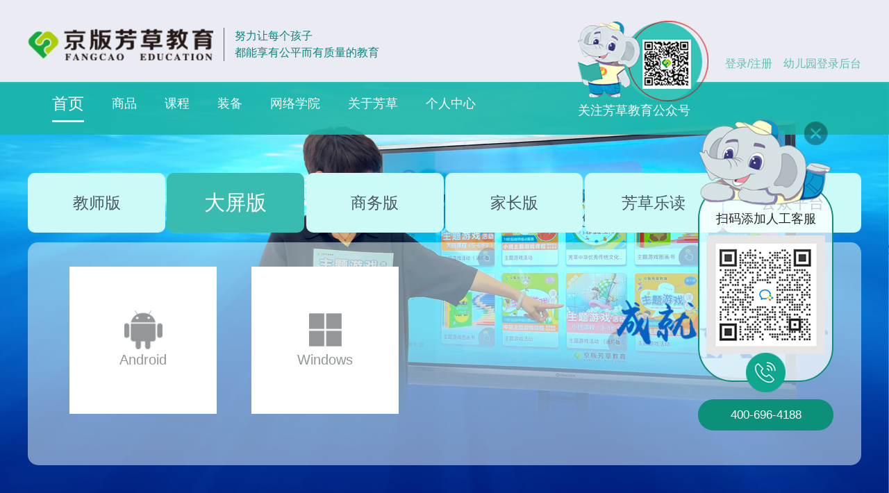

--- FILE ---
content_type: text/html;charset=utf-8
request_url: http://fangcaojiaoyu.cn/
body_size: 71897
content:
<!DOCTYPE html><html lang="en"><head><meta charSet="utf-8"/><link rel="icon" href="[data-uri]"/><meta name="viewport" content="width=device-width, initial-scale=1, shrink-to-fit=no"/><meta name="theme-color" content="#000000"/><meta name="description" content="京版芳草教育科技（北京）有限公司成立于2008年，是北京出版集团控股，中国华录集团参股的公司。京版芳草致力于幼教系统产品研发，打造了集产、学、研、训、用于一体的幼教专业服务平台，为学前儿童的学习与发展提供产品与服务。"/><meta name="keywords" content="幼儿园与社区 家庭共育 幼儿教育 芳草教育 北京出版集团 北京芳草教育科技 北京芳草教育（科技）有限公司"/><meta http-equiv="X-UA-Compatible" content="IE=edge"/><title>芳草教育</title><style>.bodycls {-webkit-filter: grayscale(100%); /* webkit */-moz-filter: grayscale(100%); /firefox*/            -ms-filter: grayscale(100%); /*ie9*/            -o-filter: grayscale(100%); /*opera*/            filter: grayscale(100%);            filter:progid:DXImageTransform.Microsoft.BasicImage(grayscale=1);            filter:gray; /*ie9- */            }</style><script>var w = document.documentElement.clientWidth / 3.75;document.getElementsByTagName('html')[0].style['font-size'] = w + 'px'</script><link rel="stylesheet" href="/client/static/Page.d9a63f36.chunk.css"/><link rel="stylesheet" href="/client/static/3666230410797218.7c2f513d.chunk.css"/><link rel="stylesheet" href="/client/static/3767749920719889.f4f0fda6.chunk.css"/><link rel="stylesheet" href="/client/static/index.389db5d0.chunk.css"/><link href="/client/static/runtime~Page.0627d190.js" as="script" rel="preload"/><link href="/client/static/vendor.86f8c2ae.chunk.js" as="script" rel="preload"/><link href="/client/static/Page.5a157610.chunk.js" as="script" rel="preload"/><link href="/client/static/3666230410797218.07deee9d.chunk.js" as="script" rel="preload"/><link href="/client/static/3767749920719889.6eb2500b.chunk.js" as="script" rel="preload"/><link href="/client/static/8759676787407188.e68e01db.chunk.js" as="script" rel="preload"/><script>window.onload = function(){var ser = document.getElementById('service_modal'); ser.onclick = function() {document.getElementById('service_none').style.display = 'none'}}</script><script src="/device.js"></script></head><body><div id="app" style="padding-top:120px"><div><div class="bRMBt0MYg3GOc-aaWz+Mrw=="><div class="Dp4yAJ9mGk7fEibnoMAKyQ=="><div class="Qc0zqwgsREQj-X+WJfWxrg=="><div class="wQ4O10sDGjJ2EIeZQH0u4Q=="><img src="/client/static/images/logo.39fb014f.png" alt=""/><div class="fIa+BgkGyspbn8v6eEdCmQ=="><p>努力让每个孩子</p><p>都能享有公平而有质量的教育</p></div></div><div class="eoNwwNnsyuoQg52t7x6-tw=="><span class="tr9QBLsUKuGb055Uhxh36w==">登录/注册</span>    <span class="tr9QBLsUKuGb055Uhxh36w==">幼儿园登录后台</span></div><div class="OWk1Zk+JeS34+zzc45vEEA=="><div class="IBYiT9cLtPaHTWTxKmKYcA=="><img src="/client/static/images/gongzhonghao.93a115fb.png" alt=""/></div><p class="zNUIBDZB-snzXmNExkZ2Eg==">关注芳草教育公众号</p></div></div></div><div class="nUrQPEiqtIUKK02rKMRS7Q=="><div class="CuWnaOtyAb6nnvLLSvMXVg=="><ul class="_5NKlT63Uu3n15ij4aK-hBg=="><li class="oEESrKBTYvS6utMW7KvZFg== ObqVSjmF5mPBqGFGXHUxqQ=="><p class="EzHDjQXyzfKyxOJapIjmug==">首页</p></li><li class="oEESrKBTYvS6utMW7KvZFg== "><p class="EzHDjQXyzfKyxOJapIjmug==">商品</p></li><li class="oEESrKBTYvS6utMW7KvZFg== "><p class="EzHDjQXyzfKyxOJapIjmug==">课程</p></li><li class="oEESrKBTYvS6utMW7KvZFg== "><p class="EzHDjQXyzfKyxOJapIjmug==">装备</p></li><li class="oEESrKBTYvS6utMW7KvZFg== "><p class="EzHDjQXyzfKyxOJapIjmug==">网络学院</p></li><li class="oEESrKBTYvS6utMW7KvZFg== "><p class="EzHDjQXyzfKyxOJapIjmug==">关于芳草</p></li><li class="oEESrKBTYvS6utMW7KvZFg== "><p class="EzHDjQXyzfKyxOJapIjmug==">个人中心</p></li></ul></div></div></div><div class="_52aWQYET8LGHmmqKkzzBWg=="><div class="ant-carousel"><div class="slick-slider slick-initialized" dir="ltr"><button type="button" data-role="none" class="slick-arrow slick-prev" style="display:block"> <!-- -->Previous</button><div class="slick-list"><div class="slick-track" style="width:1300%;left:-100%"><div data-index="-1" tabindex="-1" class="slick-slide slick-cloned" aria-hidden="true" style="width:7.6923076923076925%"><div><div tabindex="-1" style="width:100%;display:inline-block"><img src="/client/static/images/banner05.04f21ee2.jpg" class="_1aPOEDfg9m4WdHzCnnhs7Q==" alt=""/></div></div></div><div data-index="0" class="slick-slide slick-active slick-current" tabindex="-1" aria-hidden="false" style="outline:none;width:7.6923076923076925%"><div><div tabindex="-1" style="width:100%;display:inline-block"><img src="/client/static/images/banner01.d6597373.jpg" class="_1aPOEDfg9m4WdHzCnnhs7Q==" alt=""/></div></div></div><div data-index="1" class="slick-slide" tabindex="-1" aria-hidden="true" style="outline:none;width:7.6923076923076925%"><div><div tabindex="-1" style="width:100%;display:inline-block"><img src="/client/static/images/banner02.fbcfede9.jpg" class="_1aPOEDfg9m4WdHzCnnhs7Q==" alt=""/></div></div></div><div data-index="2" class="slick-slide" tabindex="-1" aria-hidden="true" style="outline:none;width:7.6923076923076925%"><div><div tabindex="-1" style="width:100%;display:inline-block"><img src="/client/static/images/banner03.ad8324a5.jpg" class="_1aPOEDfg9m4WdHzCnnhs7Q==" alt=""/></div></div></div><div data-index="3" class="slick-slide" tabindex="-1" aria-hidden="true" style="outline:none;width:7.6923076923076925%"><div><div tabindex="-1" style="width:100%;display:inline-block"><img src="/client/static/images/banner04.03404820.jpg" class="_1aPOEDfg9m4WdHzCnnhs7Q==" alt=""/></div></div></div><div data-index="4" class="slick-slide" tabindex="-1" aria-hidden="true" style="outline:none;width:7.6923076923076925%"><div><div tabindex="-1" style="width:100%;display:inline-block"><img src="/client/static/images/banner06.89764f48.jpg" class="_1aPOEDfg9m4WdHzCnnhs7Q==" alt=""/></div></div></div><div data-index="5" class="slick-slide" tabindex="-1" aria-hidden="true" style="outline:none;width:7.6923076923076925%"><div><div tabindex="-1" style="width:100%;display:inline-block"><img src="/client/static/images/banner05.04f21ee2.jpg" class="_1aPOEDfg9m4WdHzCnnhs7Q==" alt=""/></div></div></div><div data-index="6" tabindex="-1" class="slick-slide slick-cloned" aria-hidden="true" style="width:7.6923076923076925%"><div><div tabindex="-1" style="width:100%;display:inline-block"><img src="/client/static/images/banner01.d6597373.jpg" class="_1aPOEDfg9m4WdHzCnnhs7Q==" alt=""/></div></div></div><div data-index="7" tabindex="-1" class="slick-slide slick-cloned" aria-hidden="true" style="width:7.6923076923076925%"><div><div tabindex="-1" style="width:100%;display:inline-block"><img src="/client/static/images/banner02.fbcfede9.jpg" class="_1aPOEDfg9m4WdHzCnnhs7Q==" alt=""/></div></div></div><div data-index="8" tabindex="-1" class="slick-slide slick-cloned" aria-hidden="true" style="width:7.6923076923076925%"><div><div tabindex="-1" style="width:100%;display:inline-block"><img src="/client/static/images/banner03.ad8324a5.jpg" class="_1aPOEDfg9m4WdHzCnnhs7Q==" alt=""/></div></div></div><div data-index="9" tabindex="-1" class="slick-slide slick-cloned" aria-hidden="true" style="width:7.6923076923076925%"><div><div tabindex="-1" style="width:100%;display:inline-block"><img src="/client/static/images/banner04.03404820.jpg" class="_1aPOEDfg9m4WdHzCnnhs7Q==" alt=""/></div></div></div><div data-index="10" tabindex="-1" class="slick-slide slick-cloned" aria-hidden="true" style="width:7.6923076923076925%"><div><div tabindex="-1" style="width:100%;display:inline-block"><img src="/client/static/images/banner06.89764f48.jpg" class="_1aPOEDfg9m4WdHzCnnhs7Q==" alt=""/></div></div></div><div data-index="11" tabindex="-1" class="slick-slide slick-cloned" aria-hidden="true" style="width:7.6923076923076925%"><div><div tabindex="-1" style="width:100%;display:inline-block"><img src="/client/static/images/banner05.04f21ee2.jpg" class="_1aPOEDfg9m4WdHzCnnhs7Q==" alt=""/></div></div></div></div></div><button type="button" data-role="none" class="slick-arrow slick-next" style="display:block"> <!-- -->Next</button></div></div><div class="wIsS2Zw6uMiWl3MiENJ1YQ=="><ul class="ZfOeAN6MN+H1XDLw8upiXg=="><li class="E0UR78YzFuKXP3fjXKu-Nw== VTvpPU35rKzqX5htJnsBCw=="><p>教师版</p></li><li class="E0UR78YzFuKXP3fjXKu-Nw== "><p>大屏版</p></li><li class="E0UR78YzFuKXP3fjXKu-Nw== "><p>商务版</p></li><li class="E0UR78YzFuKXP3fjXKu-Nw== "><p>家长版</p></li><li class="E0UR78YzFuKXP3fjXKu-Nw== "><p>芳草乐读</p></li><li class="E0UR78YzFuKXP3fjXKu-Nw== "><p>公众平台</p></li></ul><div class="ArV-ulUtiaqmAtTP5NX1Rg==" style="background:#EBFBF980 url(/client/static/images/teacher.d8b8a5f4.png) right 40px bottom 80px / 320px no-repeat"><ul class="EesTTlnJniMZzJNNRISRDQ=="><li class="doS9bMrW4v7RfGHfEgxTCQ==" icon="[data-uri]" desc="Android" qr="/client/static/images/teacherqr.9f4c5bd5.png"><div class="cs2nAPwF3HTI1JkHi5EtuA=="><img class="hZvu2YiWVJOaYjcvwPMUBg==" src="[data-uri]" alt=""/><p style="font-size:20px;color:#939799">Android</p></div><div class="GPw-wSkML5PkIyOtMgXJbw=="><img class="HXKO-iCrrudsTn1UY2siTA==" src="/client/static/images/teacherqr.9f4c5bd5.png" alt=""/></div></li><li class="doS9bMrW4v7RfGHfEgxTCQ==" icon="[data-uri]" desc="iPhone" qr="/client/static/images/teacherqr.9f4c5bd5.png"><div class="cs2nAPwF3HTI1JkHi5EtuA=="><img class="hZvu2YiWVJOaYjcvwPMUBg==" src="[data-uri]" alt=""/><p style="font-size:20px;color:#939799">iPhone</p></div><div class="GPw-wSkML5PkIyOtMgXJbw=="><img class="HXKO-iCrrudsTn1UY2siTA==" src="/client/static/images/teacherqr.9f4c5bd5.png" alt=""/></div></li><li class="doS9bMrW4v7RfGHfEgxTCQ==" icon="[data-uri]" desc="管理后台" qr=""><div class="cs2nAPwF3HTI1JkHi5EtuA=="><img class="hZvu2YiWVJOaYjcvwPMUBg==" src="[data-uri]" alt=""/><p style="font-size:20px;color:#939799">管理后台</p></div></li></ul></div></div></div><div class="_3aJ3bzJGnPMLADPI7eHbnA=="><div class="qUs5SbklGatJvkO9V5WE7g=="><div class="W2px0JsXPKJv59bhgGutxQ=="><div class="wr9SU+UUJzEMmJC+mA8gwA=="><div><img src="[data-uri]" alt=""/></div><p>教育观</p></div><div class="u+4QtyeHeyWGS3-OpAtAlw=="><div class="LQpENxNy7KPrLkNtCq5cJQ=="><p>教育要致力于培养儿童终身可持续发展所需要的基本素质</p><p> 教师素质不断提高</p><p>才能更好地发挥儿童成长引导者的作用</p><p>幼儿园与社区、家庭共育是儿童成长与发展的最佳平台</p></div></div></div><div class="W2px0JsXPKJv59bhgGutxQ== cXFsJRL7OXTNqorDXK4ykg=="><div class="wr9SU+UUJzEMmJC+mA8gwA=="><div><img src="[data-uri]" alt=""/></div><p>儿童观</p></div><div class="u+4QtyeHeyWGS3-OpAtAlw== fxt8a7cwJCZUWZWGmg1W6w=="><div class="LQpENxNy7KPrLkNtCq5cJQ=="><p>每个健康的儿童都拥有巨大的发展潜力</p><p>儿童的发展离不开与周围环境的积极互动</p><p>童年不是成人期的简单预备</p><p>而有其独特的价值</p></div></div></div><div class="kuOhY56LRcyR+Se0X5R1WQ=="><p class="cV3Nofwn4zEEnNmiTKDe5A==">芳草</p><p class="UFqZB7vj5iye368OoydBhA==">教育</p></div><p class="oJip6Tj3v6shtD8IKCnf4g==">14年学前教育经验，全体系的幼儿活动资源和装备</p><div class="iol-WX9b4wKLuL2QGgsLag=="><div class="KyPVvHIO7GrZHkqqm1MWaA=="><p class="+3aAGFg9yqU4W8YWWINVcw==">京版芳草教育科技（北京）有限公司成立于2008年，是中央文改办（中宣部）确定的国有文化企业股权改革试点单位，是北京出版集团控股、中国华录集团及骨干员工参股的国有控股企业，注册资本金6000万元，是高新技术企业，北京市“专精特新”企业，是北京市学前教育协会副会长单位。<br/>芳草教育旨在落实国家学前教育相关政策，并基于对学前教育的深刻理解，汲取中华优秀传统文化营养，提供优质教育产品和服务，向社会传播先进教育理念，芳草影响力：......</p><div><div class="uX6YUjighCsed67ZrOejww=="><div class="eOiIy0EbK72NzCFqZDTQxg=="><button class="sD-ufvZ77UVP0brM1-Ab8Q=="><span>查看更多</span><img src="[data-uri]" alt=""/></button></div></div></div></div><p style="margin-top:12px" class="kjnfxBfDYFF2S3HXa6lu5A==">中央文改办（中宣部）确定的国有企业股权改革试点单位</p><p class="kjnfxBfDYFF2S3HXa6lu5A==">高新技术企业，北京市“专精特新”中小企业</p><div class="SRc9VNXOljYv3mQ+Wj8jdA=="><video id="wWMyypnNvOnmGtgpJSFPZg==" controls="" loop="" disablepictureinpicture="" controlsList="nodownload" poster="https://shipin.fangcaojiaoyu.cn/image/cover/7845E7C46B3E43ABA53C9B974911F89C-6-2.png" src="https://shipin.fangcaojiaoyu.cn/sv/5a135d8a-17d5a39d6ed/5a135d8a-17d5a39d6ed.mp4"></video></div></div></div></div><ul class="kbQWx1TAcoTZhqhvtr2gbA=="><li class="_4pMnEOI1Yg2wUqs0zfe8dw=="><p class="N6CeZ8JnMsduQyZVLg58EQ==">托育一体化</p><div class="rIjUl-tsxanASeGPra6S9Q=="><p>涵盖托育所需的机构（含幼儿园）建设及指导、教师培训、教育内容方案、环境创设、食育、装备、专家指导等；</p></div></li><li class="_4pMnEOI1Yg2wUqs0zfe8dw== R-1K7qVGc45jjZi4aIKZkw== WHUbClqXNyLigLAoydpBqQ=="><p class="N6CeZ8JnMsduQyZVLg58EQ==">课程资源一体化</p><div class="rIjUl-tsxanASeGPra6S9Q=="><p>提供超过200种幼儿园全体系课程，包括主课程和各类特色课程，配备幼儿用书、教师用书、教学课件及相应玩教具，是集课程出版、多媒体教学课件及幼儿玩教具材料于一体的幼教核心产品；</p></div></li><li class="_4pMnEOI1Yg2wUqs0zfe8dw=="><p class="N6CeZ8JnMsduQyZVLg58EQ==">教育装备一体化</p><div class="rIjUl-tsxanASeGPra6S9Q=="><p>涵盖户外及室内各类活动区域材料，共计118个品类。在户外，提供了全面、多样、安全、可收纳的运动器械、材料，和高质量特色化的整体解决方案，同时配备专业的线上平台体测系统；在室内，提供了包括益智区、科学区、语言区、建构区、角色区、美工区等室内活动区的区域材料，并且打造了美育类、科学类、阅读类、传统文化类等特色功能教室，实 现教育装备一站式配套；</p></div></li><li class="_4pMnEOI1Yg2wUqs0zfe8dw== R-1K7qVGc45jjZi4aIKZkw== e4qbXJdQ4Vm2cBdfMntcdg=="><p class="N6CeZ8JnMsduQyZVLg58EQ==">培训服务一体化</p><div class="rIjUl-tsxanASeGPra6S9Q=="><p>提供分层分类分岗培训体系和内容，实现常规教研与特色教研相结合、线上和线下相结合、入园培训和集中培训相结合，并覆盖教师学历和能力双提升，为园所高质量发展提供人才保障；</p></div></li><li class="_4pMnEOI1Yg2wUqs0zfe8dw== R-1K7qVGc45jjZi4aIKZkw== _77r+blb6GwQPyW9h+qW1Ag=="><p class="N6CeZ8JnMsduQyZVLg58EQ==">幼小衔接一体化</p><div class="rIjUl-tsxanASeGPra6S9Q=="><p>将身心准备、生活准备、社会准备和学习准备等方面有机融合和渗透，将入学准备贯穿于幼儿园三年保育教育全过程，既从小班开始逐步培养幼儿身心基本素质，又强调大班根据即将进入小学的特殊需要，结合数学思维、分级分享阅读、前书写准备、每日习作等多种产品，实施有针对性地入学准备教育，帮助幼儿做好终身学习的准备。</p></div></li><li class="_4pMnEOI1Yg2wUqs0zfe8dw=="><p class="N6CeZ8JnMsduQyZVLg58EQ==">园所管理一体化</p><div class="rIjUl-tsxanASeGPra6S9Q=="><p>涵盖园所管理、教研等常用的制度、范例、表格，轻松应对各级各类督导、评级、年检，让园所管理更轻松；</p></div></li><li class="_4pMnEOI1Yg2wUqs0zfe8dw== R-1K7qVGc45jjZi4aIKZkw=="><p class="N6CeZ8JnMsduQyZVLg58EQ=="></p><div class="rIjUl-tsxanASeGPra6S9Q=="><p>200多名知名专家组成顾问团，保障服务质量。</p></div></li><li class="_4pMnEOI1Yg2wUqs0zfe8dw=="><p class="N6CeZ8JnMsduQyZVLg58EQ==">家园共育一体化</p><div class="rIjUl-tsxanASeGPra6S9Q=="><p>结合智慧教育创新发展行动，以人工智能、大数据、AR增强现实技术等新兴技术为基础，“芳草教育APP”融合园所与家庭教育信息共享、家庭端幼儿教育应知应会指引及资源、成长档  案自动生成、评价系统等四大功能，提供超过1000类家庭端教育内容，丰富的阅读资源，配合亲子游戏、手工创意，让家长在家轻松带娃，与幼儿园教育无缝链接；</p></div></li></ul><div><div class="svqywfFsXsciVs8Qujd-kQ=="><div class="Ig9PwQeijgGFVfiaB0HDMg=="><div class="Sxusf9uTWnah-eVyQqTafQ=="><p class="_7GAdpojlh-6Gxuf9qQapqw==">课程</p><p class="_77mFyq0KDxf0oOQBcRaAYg==">资源</p></div><p class="_4oU9DETROlqTdAzK3yoVtw==">一站式配齐全体系课程及装备资源</p><div class="-dOaSE6hBliPSNbKeCcnTA=="><video class="_7+6DHMXW-jsB+h2uQnvMyA==" controls="" disablepictureinpicture="" src=""></video></div><div class="b-S+CD3lJ7IYGQlpQv2rgw=="><div class="ABGl2S8xCPIOF4eEaJl6Yg== eiIt6tvG44wD6gTJEubgjw=="><img src="[data-uri]" alt=""/></div><div class="vSl5WhBdpfQyHlGm89mL2Q=="><div class="ant-carousel"><div class="slick-slider slick-initialized" dir="ltr"><button type="button" data-role="none" class="slick-arrow slick-prev" style="display:block"> <!-- -->Previous</button><div class="slick-list"><div class="slick-track" style="width:1300%;left:-100%"><div data-index="-1" tabindex="-1" class="slick-slide slick-cloned" aria-hidden="true" style="width:7.6923076923076925%"><div><div tabindex="-1" style="width:20%;display:inline-block"><div class="CnF3Lnk3mHI9pdbD4Yf6iA=="><img src="https://fc-prod.oss-cn-beijing.aliyuncs.com/2022/11/30/211116880065456e89c6d8572f186c53.jpg" alt=""/></div><p style="text-align:center;font-size:18px;text-overflow:ellipsis;overflow:hidden;white-space:nowrap">主题综合学习包宣传视频</p></div><div tabindex="-1" style="width:20%;display:inline-block"><div class="CnF3Lnk3mHI9pdbD4Yf6iA=="><img src="https://fc-prod.oss-cn-beijing.aliyuncs.com/2022/11/30/57f0d2f40ed644279e6b384f7d296681.jpg" alt=""/></div><p style="text-align:center;font-size:18px;text-overflow:ellipsis;overflow:hidden;white-space:nowrap">可操作升级版宣传视频</p></div><div tabindex="-1" style="width:20%;display:inline-block"><div class="CnF3Lnk3mHI9pdbD4Yf6iA=="><img src="https://fc-prod.oss-cn-beijing.aliyuncs.com/2024/05/23/44d6fdbe905748eb83fea6e90ff1e0f2.jpg" alt=""/></div><p style="text-align:center;font-size:18px;text-overflow:ellipsis;overflow:hidden;white-space:nowrap">安全接送宣传视频.mp4</p></div><div tabindex="-1" style="width:20%;display:inline-block"><div class="CnF3Lnk3mHI9pdbD4Yf6iA=="><img src="https://fc-prod.oss-cn-beijing.aliyuncs.com/2024/05/23/321f81ec190b4cbfa697331cd3be12d2.jpg" alt=""/></div><p style="text-align:center;font-size:18px;text-overflow:ellipsis;overflow:hidden;white-space:nowrap">电子班牌宣传视频.mp4</p></div></div></div><div data-index="0" class="slick-slide slick-active slick-current" tabindex="-1" aria-hidden="false" style="outline:none;width:7.6923076923076925%"><div><div tabindex="-1" style="width:20%;display:inline-block"><div class="CnF3Lnk3mHI9pdbD4Yf6iA=="><img src="https://fc-prod.oss-cn-beijing.aliyuncs.com/2022/11/30/6cdcb38e9e684538bdf5acd1a90e1fbd.jpg" alt=""/></div><p style="text-align:center;font-size:18px;text-overflow:ellipsis;overflow:hidden;white-space:nowrap">成长启蒙宣传视频</p></div><div tabindex="-1" style="width:20%;display:inline-block"><div class="CnF3Lnk3mHI9pdbD4Yf6iA=="><img src="https://fc-prod.oss-cn-beijing.aliyuncs.com/2022/11/30/9ab6cfe052d940c3b0779e60ee497eb4.jpg" alt=""/></div><p style="text-align:center;font-size:18px;text-overflow:ellipsis;overflow:hidden;white-space:nowrap">国风音律音乐剧宣传视频</p></div><div tabindex="-1" style="width:20%;display:inline-block"><div class="CnF3Lnk3mHI9pdbD4Yf6iA=="><img src="https://fc-prod.oss-cn-beijing.aliyuncs.com/2022/11/30/bc94725efbd84e6a8c4fb9af74f75d3c.jpg" alt=""/></div><p style="text-align:center;font-size:18px;text-overflow:ellipsis;overflow:hidden;white-space:nowrap">科技在身边宣传视频</p></div><div tabindex="-1" style="width:20%;display:inline-block"><div class="CnF3Lnk3mHI9pdbD4Yf6iA=="><img src="https://fc-prod.oss-cn-beijing.aliyuncs.com/2022/11/30/5a383936c1734321ad6ccff39d5c912b.jpg" alt=""/></div><p style="text-align:center;font-size:18px;text-overflow:ellipsis;overflow:hidden;white-space:nowrap">可操作标准版宣传视频</p></div><div tabindex="-1" style="width:20%;display:inline-block"><div class="CnF3Lnk3mHI9pdbD4Yf6iA=="><img src="https://fc-prod.oss-cn-beijing.aliyuncs.com/2022/11/30/13e76c69a16a418cbeb430fb121dbf23.jpg" alt=""/></div><p style="text-align:center;font-size:18px;text-overflow:ellipsis;overflow:hidden;white-space:nowrap">美育绘画宣传视频</p></div></div></div><div data-index="1" class="slick-slide" tabindex="-1" aria-hidden="true" style="outline:none;width:7.6923076923076925%"><div><div tabindex="-1" style="width:20%;display:inline-block"><div class="CnF3Lnk3mHI9pdbD4Yf6iA=="><img src="https://fc-prod.oss-cn-beijing.aliyuncs.com/2022/11/30/a2ac732685a64268a74c23955fed5ab7.jpg" alt=""/></div><p style="text-align:center;font-size:18px;text-overflow:ellipsis;overflow:hidden;white-space:nowrap">美育泥工宣传视频</p></div><div tabindex="-1" style="width:20%;display:inline-block"><div class="CnF3Lnk3mHI9pdbD4Yf6iA=="><img src="https://fc-prod.oss-cn-beijing.aliyuncs.com/2022/11/30/8165467373e74919bee18813f0262127.jpg" alt=""/></div><p style="text-align:center;font-size:18px;text-overflow:ellipsis;overflow:hidden;white-space:nowrap">你好，二十四节气宣传视频</p></div><div tabindex="-1" style="width:20%;display:inline-block"><div class="CnF3Lnk3mHI9pdbD4Yf6iA=="><img src="https://fc-prod.oss-cn-beijing.aliyuncs.com/2022/11/30/76d95d3345c2452c8af8e941e664a1ac.jpg" alt=""/></div><p style="text-align:center;font-size:18px;text-overflow:ellipsis;overflow:hidden;white-space:nowrap">拼音宣传视频</p></div><div tabindex="-1" style="width:20%;display:inline-block"><div class="CnF3Lnk3mHI9pdbD4Yf6iA=="><img src="https://fc-prod.oss-cn-beijing.aliyuncs.com/2022/11/30/bc5f8b167f264567944c0f45037b382f.jpg" alt=""/></div><p style="text-align:center;font-size:18px;text-overflow:ellipsis;overflow:hidden;white-space:nowrap">轻松启蒙宣传视频</p></div><div tabindex="-1" style="width:20%;display:inline-block"><div class="CnF3Lnk3mHI9pdbD4Yf6iA=="><img src="https://fc-prod.oss-cn-beijing.aliyuncs.com/2022/11/30/d186001e95a34e1bb84b03dd743c8a18.jpg" alt=""/></div><p style="text-align:center;font-size:18px;text-overflow:ellipsis;overflow:hidden;white-space:nowrap">全能数学宣传视频</p></div></div></div><div data-index="2" class="slick-slide" tabindex="-1" aria-hidden="true" style="outline:none;width:7.6923076923076925%"><div><div tabindex="-1" style="width:20%;display:inline-block"><div class="CnF3Lnk3mHI9pdbD4Yf6iA=="><img src="https://fc-prod.oss-cn-beijing.aliyuncs.com/2022/11/30/8f5916b090844154aff83c97da0d5305.jpg" alt=""/></div><p style="text-align:center;font-size:18px;text-overflow:ellipsis;overflow:hidden;white-space:nowrap">生活情境中的思维游戏宣传视频</p></div><div tabindex="-1" style="width:20%;display:inline-block"><div class="CnF3Lnk3mHI9pdbD4Yf6iA=="><img src="https://fc-prod.oss-cn-beijing.aliyuncs.com/2022/11/30/43d57f5d476b41c5b78fc4fa33f091cc.jpg" alt=""/></div><p style="text-align:center;font-size:18px;text-overflow:ellipsis;overflow:hidden;white-space:nowrap">思维数学宣传视频</p></div><div tabindex="-1" style="width:20%;display:inline-block"><div class="CnF3Lnk3mHI9pdbD4Yf6iA=="><img src="https://fc-prod.oss-cn-beijing.aliyuncs.com/2022/11/30/b853542faa2a4388ab08eaa522da644d.jpg" alt=""/></div><p style="text-align:center;font-size:18px;text-overflow:ellipsis;overflow:hidden;white-space:nowrap">习国学育美德宣传视频</p></div><div tabindex="-1" style="width:20%;display:inline-block"><div class="CnF3Lnk3mHI9pdbD4Yf6iA=="><img src="https://fc-prod.oss-cn-beijing.aliyuncs.com/2022/11/30/688010b5401b4a1d9ad4da4a3454d0f3.jpg" alt=""/></div><p style="text-align:center;font-size:18px;text-overflow:ellipsis;overflow:hidden;white-space:nowrap">一起去探索宣传视频</p></div><div tabindex="-1" style="width:20%;display:inline-block"><div class="CnF3Lnk3mHI9pdbD4Yf6iA=="><img src="https://fc-prod.oss-cn-beijing.aliyuncs.com/2022/11/30/1bf567872a9149b9b7d0891892c25756.jpg" alt=""/></div><p style="text-align:center;font-size:18px;text-overflow:ellipsis;overflow:hidden;white-space:nowrap">音乐是我的好朋友宣传视频</p></div></div></div><div data-index="3" class="slick-slide" tabindex="-1" aria-hidden="true" style="outline:none;width:7.6923076923076925%"><div><div tabindex="-1" style="width:20%;display:inline-block"><div class="CnF3Lnk3mHI9pdbD4Yf6iA=="><img src="https://fc-prod.oss-cn-beijing.aliyuncs.com/2022/11/30/a77039aae05a4ce8830ba4c99c6fd342.jpg" alt=""/></div><p style="text-align:center;font-size:18px;text-overflow:ellipsis;overflow:hidden;white-space:nowrap">整合阅读宣传视频</p></div><div tabindex="-1" style="width:20%;display:inline-block"><div class="CnF3Lnk3mHI9pdbD4Yf6iA=="><img src="https://fc-prod.oss-cn-beijing.aliyuncs.com/2022/11/30/528d30f7e6654e028709b5f95db86f19.jpg" alt=""/></div><p style="text-align:center;font-size:18px;text-overflow:ellipsis;overflow:hidden;white-space:nowrap">整合阅读普及版宣传视频</p></div><div tabindex="-1" style="width:20%;display:inline-block"><div class="CnF3Lnk3mHI9pdbD4Yf6iA=="><img src="https://fc-prod.oss-cn-beijing.aliyuncs.com/2022/11/30/41ba60966bbc4136a0cf5ccf29c41090.jpg" alt=""/></div><p style="text-align:center;font-size:18px;text-overflow:ellipsis;overflow:hidden;white-space:nowrap">智享主题游戏宣传视频</p></div><div tabindex="-1" style="width:20%;display:inline-block"><div class="CnF3Lnk3mHI9pdbD4Yf6iA=="><img src="https://fc-prod.oss-cn-beijing.aliyuncs.com/2022/11/30/258bf00df5ce4e9289ce8d61a4d5a6a9.jpg" alt=""/></div><p style="text-align:center;font-size:18px;text-overflow:ellipsis;overflow:hidden;white-space:nowrap">中国传统节日美劳包宣传视频</p></div><div tabindex="-1" style="width:20%;display:inline-block"><div class="CnF3Lnk3mHI9pdbD4Yf6iA=="><img src="https://fc-prod.oss-cn-beijing.aliyuncs.com/2022/11/30/3a26ef18c98e4e8386b30795e8264cb1.jpg" alt=""/></div><p style="text-align:center;font-size:18px;text-overflow:ellipsis;overflow:hidden;white-space:nowrap">种子英语宣传视频</p></div></div></div><div data-index="4" class="slick-slide" tabindex="-1" aria-hidden="true" style="outline:none;width:7.6923076923076925%"><div><div tabindex="-1" style="width:20%;display:inline-block"><div class="CnF3Lnk3mHI9pdbD4Yf6iA=="><img src="https://fc-prod.oss-cn-beijing.aliyuncs.com/2022/11/30/161aadd906854c27a935c90ca3ce0064.jpg" alt=""/></div><p style="text-align:center;font-size:18px;text-overflow:ellipsis;overflow:hidden;white-space:nowrap">主题活动宣传视频</p></div><div tabindex="-1" style="width:20%;display:inline-block"><div class="CnF3Lnk3mHI9pdbD4Yf6iA=="><img src="https://fc-prod.oss-cn-beijing.aliyuncs.com/2022/11/30/c5dbb79e0df947b4b1a062d49cef8950.jpg" alt=""/></div><p style="text-align:center;font-size:18px;text-overflow:ellipsis;overflow:hidden;white-space:nowrap">主题活动通用版宣传视频</p></div><div tabindex="-1" style="width:20%;display:inline-block"><div class="CnF3Lnk3mHI9pdbD4Yf6iA=="><img src="https://fc-prod.oss-cn-beijing.aliyuncs.com/2022/11/30/d97df46100a94cada9f5e80502f22e3b.jpg" alt=""/></div><p style="text-align:center;font-size:18px;text-overflow:ellipsis;overflow:hidden;white-space:nowrap">主题游戏活动宣传视频</p></div><div tabindex="-1" style="width:20%;display:inline-block"><div class="CnF3Lnk3mHI9pdbD4Yf6iA=="><img src="https://fc-prod.oss-cn-beijing.aliyuncs.com/2022/11/30/0e934cd0a91648a69da45da40efba6cc.jpg" alt=""/></div><p style="text-align:center;font-size:18px;text-overflow:ellipsis;overflow:hidden;white-space:nowrap">主题游戏通用版宣传视频</p></div><div tabindex="-1" style="width:20%;display:inline-block"><div class="CnF3Lnk3mHI9pdbD4Yf6iA=="><img src="https://fc-prod.oss-cn-beijing.aliyuncs.com/2022/11/30/2891bd004d5c41d9a8119f252d89b129.jpg" alt=""/></div><p style="text-align:center;font-size:18px;text-overflow:ellipsis;overflow:hidden;white-space:nowrap">主题游戏图画书宣传视频</p></div></div></div><div data-index="5" class="slick-slide" tabindex="-1" aria-hidden="true" style="outline:none;width:7.6923076923076925%"><div><div tabindex="-1" style="width:20%;display:inline-block"><div class="CnF3Lnk3mHI9pdbD4Yf6iA=="><img src="https://fc-prod.oss-cn-beijing.aliyuncs.com/2022/11/30/211116880065456e89c6d8572f186c53.jpg" alt=""/></div><p style="text-align:center;font-size:18px;text-overflow:ellipsis;overflow:hidden;white-space:nowrap">主题综合学习包宣传视频</p></div><div tabindex="-1" style="width:20%;display:inline-block"><div class="CnF3Lnk3mHI9pdbD4Yf6iA=="><img src="https://fc-prod.oss-cn-beijing.aliyuncs.com/2022/11/30/57f0d2f40ed644279e6b384f7d296681.jpg" alt=""/></div><p style="text-align:center;font-size:18px;text-overflow:ellipsis;overflow:hidden;white-space:nowrap">可操作升级版宣传视频</p></div><div tabindex="-1" style="width:20%;display:inline-block"><div class="CnF3Lnk3mHI9pdbD4Yf6iA=="><img src="https://fc-prod.oss-cn-beijing.aliyuncs.com/2024/05/23/44d6fdbe905748eb83fea6e90ff1e0f2.jpg" alt=""/></div><p style="text-align:center;font-size:18px;text-overflow:ellipsis;overflow:hidden;white-space:nowrap">安全接送宣传视频.mp4</p></div><div tabindex="-1" style="width:20%;display:inline-block"><div class="CnF3Lnk3mHI9pdbD4Yf6iA=="><img src="https://fc-prod.oss-cn-beijing.aliyuncs.com/2024/05/23/321f81ec190b4cbfa697331cd3be12d2.jpg" alt=""/></div><p style="text-align:center;font-size:18px;text-overflow:ellipsis;overflow:hidden;white-space:nowrap">电子班牌宣传视频.mp4</p></div></div></div><div data-index="6" tabindex="-1" class="slick-slide slick-cloned" aria-hidden="true" style="width:7.6923076923076925%"><div><div tabindex="-1" style="width:20%;display:inline-block"><div class="CnF3Lnk3mHI9pdbD4Yf6iA=="><img src="https://fc-prod.oss-cn-beijing.aliyuncs.com/2022/11/30/6cdcb38e9e684538bdf5acd1a90e1fbd.jpg" alt=""/></div><p style="text-align:center;font-size:18px;text-overflow:ellipsis;overflow:hidden;white-space:nowrap">成长启蒙宣传视频</p></div><div tabindex="-1" style="width:20%;display:inline-block"><div class="CnF3Lnk3mHI9pdbD4Yf6iA=="><img src="https://fc-prod.oss-cn-beijing.aliyuncs.com/2022/11/30/9ab6cfe052d940c3b0779e60ee497eb4.jpg" alt=""/></div><p style="text-align:center;font-size:18px;text-overflow:ellipsis;overflow:hidden;white-space:nowrap">国风音律音乐剧宣传视频</p></div><div tabindex="-1" style="width:20%;display:inline-block"><div class="CnF3Lnk3mHI9pdbD4Yf6iA=="><img src="https://fc-prod.oss-cn-beijing.aliyuncs.com/2022/11/30/bc94725efbd84e6a8c4fb9af74f75d3c.jpg" alt=""/></div><p style="text-align:center;font-size:18px;text-overflow:ellipsis;overflow:hidden;white-space:nowrap">科技在身边宣传视频</p></div><div tabindex="-1" style="width:20%;display:inline-block"><div class="CnF3Lnk3mHI9pdbD4Yf6iA=="><img src="https://fc-prod.oss-cn-beijing.aliyuncs.com/2022/11/30/5a383936c1734321ad6ccff39d5c912b.jpg" alt=""/></div><p style="text-align:center;font-size:18px;text-overflow:ellipsis;overflow:hidden;white-space:nowrap">可操作标准版宣传视频</p></div><div tabindex="-1" style="width:20%;display:inline-block"><div class="CnF3Lnk3mHI9pdbD4Yf6iA=="><img src="https://fc-prod.oss-cn-beijing.aliyuncs.com/2022/11/30/13e76c69a16a418cbeb430fb121dbf23.jpg" alt=""/></div><p style="text-align:center;font-size:18px;text-overflow:ellipsis;overflow:hidden;white-space:nowrap">美育绘画宣传视频</p></div></div></div><div data-index="7" tabindex="-1" class="slick-slide slick-cloned" aria-hidden="true" style="width:7.6923076923076925%"><div><div tabindex="-1" style="width:20%;display:inline-block"><div class="CnF3Lnk3mHI9pdbD4Yf6iA=="><img src="https://fc-prod.oss-cn-beijing.aliyuncs.com/2022/11/30/a2ac732685a64268a74c23955fed5ab7.jpg" alt=""/></div><p style="text-align:center;font-size:18px;text-overflow:ellipsis;overflow:hidden;white-space:nowrap">美育泥工宣传视频</p></div><div tabindex="-1" style="width:20%;display:inline-block"><div class="CnF3Lnk3mHI9pdbD4Yf6iA=="><img src="https://fc-prod.oss-cn-beijing.aliyuncs.com/2022/11/30/8165467373e74919bee18813f0262127.jpg" alt=""/></div><p style="text-align:center;font-size:18px;text-overflow:ellipsis;overflow:hidden;white-space:nowrap">你好，二十四节气宣传视频</p></div><div tabindex="-1" style="width:20%;display:inline-block"><div class="CnF3Lnk3mHI9pdbD4Yf6iA=="><img src="https://fc-prod.oss-cn-beijing.aliyuncs.com/2022/11/30/76d95d3345c2452c8af8e941e664a1ac.jpg" alt=""/></div><p style="text-align:center;font-size:18px;text-overflow:ellipsis;overflow:hidden;white-space:nowrap">拼音宣传视频</p></div><div tabindex="-1" style="width:20%;display:inline-block"><div class="CnF3Lnk3mHI9pdbD4Yf6iA=="><img src="https://fc-prod.oss-cn-beijing.aliyuncs.com/2022/11/30/bc5f8b167f264567944c0f45037b382f.jpg" alt=""/></div><p style="text-align:center;font-size:18px;text-overflow:ellipsis;overflow:hidden;white-space:nowrap">轻松启蒙宣传视频</p></div><div tabindex="-1" style="width:20%;display:inline-block"><div class="CnF3Lnk3mHI9pdbD4Yf6iA=="><img src="https://fc-prod.oss-cn-beijing.aliyuncs.com/2022/11/30/d186001e95a34e1bb84b03dd743c8a18.jpg" alt=""/></div><p style="text-align:center;font-size:18px;text-overflow:ellipsis;overflow:hidden;white-space:nowrap">全能数学宣传视频</p></div></div></div><div data-index="8" tabindex="-1" class="slick-slide slick-cloned" aria-hidden="true" style="width:7.6923076923076925%"><div><div tabindex="-1" style="width:20%;display:inline-block"><div class="CnF3Lnk3mHI9pdbD4Yf6iA=="><img src="https://fc-prod.oss-cn-beijing.aliyuncs.com/2022/11/30/8f5916b090844154aff83c97da0d5305.jpg" alt=""/></div><p style="text-align:center;font-size:18px;text-overflow:ellipsis;overflow:hidden;white-space:nowrap">生活情境中的思维游戏宣传视频</p></div><div tabindex="-1" style="width:20%;display:inline-block"><div class="CnF3Lnk3mHI9pdbD4Yf6iA=="><img src="https://fc-prod.oss-cn-beijing.aliyuncs.com/2022/11/30/43d57f5d476b41c5b78fc4fa33f091cc.jpg" alt=""/></div><p style="text-align:center;font-size:18px;text-overflow:ellipsis;overflow:hidden;white-space:nowrap">思维数学宣传视频</p></div><div tabindex="-1" style="width:20%;display:inline-block"><div class="CnF3Lnk3mHI9pdbD4Yf6iA=="><img src="https://fc-prod.oss-cn-beijing.aliyuncs.com/2022/11/30/b853542faa2a4388ab08eaa522da644d.jpg" alt=""/></div><p style="text-align:center;font-size:18px;text-overflow:ellipsis;overflow:hidden;white-space:nowrap">习国学育美德宣传视频</p></div><div tabindex="-1" style="width:20%;display:inline-block"><div class="CnF3Lnk3mHI9pdbD4Yf6iA=="><img src="https://fc-prod.oss-cn-beijing.aliyuncs.com/2022/11/30/688010b5401b4a1d9ad4da4a3454d0f3.jpg" alt=""/></div><p style="text-align:center;font-size:18px;text-overflow:ellipsis;overflow:hidden;white-space:nowrap">一起去探索宣传视频</p></div><div tabindex="-1" style="width:20%;display:inline-block"><div class="CnF3Lnk3mHI9pdbD4Yf6iA=="><img src="https://fc-prod.oss-cn-beijing.aliyuncs.com/2022/11/30/1bf567872a9149b9b7d0891892c25756.jpg" alt=""/></div><p style="text-align:center;font-size:18px;text-overflow:ellipsis;overflow:hidden;white-space:nowrap">音乐是我的好朋友宣传视频</p></div></div></div><div data-index="9" tabindex="-1" class="slick-slide slick-cloned" aria-hidden="true" style="width:7.6923076923076925%"><div><div tabindex="-1" style="width:20%;display:inline-block"><div class="CnF3Lnk3mHI9pdbD4Yf6iA=="><img src="https://fc-prod.oss-cn-beijing.aliyuncs.com/2022/11/30/a77039aae05a4ce8830ba4c99c6fd342.jpg" alt=""/></div><p style="text-align:center;font-size:18px;text-overflow:ellipsis;overflow:hidden;white-space:nowrap">整合阅读宣传视频</p></div><div tabindex="-1" style="width:20%;display:inline-block"><div class="CnF3Lnk3mHI9pdbD4Yf6iA=="><img src="https://fc-prod.oss-cn-beijing.aliyuncs.com/2022/11/30/528d30f7e6654e028709b5f95db86f19.jpg" alt=""/></div><p style="text-align:center;font-size:18px;text-overflow:ellipsis;overflow:hidden;white-space:nowrap">整合阅读普及版宣传视频</p></div><div tabindex="-1" style="width:20%;display:inline-block"><div class="CnF3Lnk3mHI9pdbD4Yf6iA=="><img src="https://fc-prod.oss-cn-beijing.aliyuncs.com/2022/11/30/41ba60966bbc4136a0cf5ccf29c41090.jpg" alt=""/></div><p style="text-align:center;font-size:18px;text-overflow:ellipsis;overflow:hidden;white-space:nowrap">智享主题游戏宣传视频</p></div><div tabindex="-1" style="width:20%;display:inline-block"><div class="CnF3Lnk3mHI9pdbD4Yf6iA=="><img src="https://fc-prod.oss-cn-beijing.aliyuncs.com/2022/11/30/258bf00df5ce4e9289ce8d61a4d5a6a9.jpg" alt=""/></div><p style="text-align:center;font-size:18px;text-overflow:ellipsis;overflow:hidden;white-space:nowrap">中国传统节日美劳包宣传视频</p></div><div tabindex="-1" style="width:20%;display:inline-block"><div class="CnF3Lnk3mHI9pdbD4Yf6iA=="><img src="https://fc-prod.oss-cn-beijing.aliyuncs.com/2022/11/30/3a26ef18c98e4e8386b30795e8264cb1.jpg" alt=""/></div><p style="text-align:center;font-size:18px;text-overflow:ellipsis;overflow:hidden;white-space:nowrap">种子英语宣传视频</p></div></div></div><div data-index="10" tabindex="-1" class="slick-slide slick-cloned" aria-hidden="true" style="width:7.6923076923076925%"><div><div tabindex="-1" style="width:20%;display:inline-block"><div class="CnF3Lnk3mHI9pdbD4Yf6iA=="><img src="https://fc-prod.oss-cn-beijing.aliyuncs.com/2022/11/30/161aadd906854c27a935c90ca3ce0064.jpg" alt=""/></div><p style="text-align:center;font-size:18px;text-overflow:ellipsis;overflow:hidden;white-space:nowrap">主题活动宣传视频</p></div><div tabindex="-1" style="width:20%;display:inline-block"><div class="CnF3Lnk3mHI9pdbD4Yf6iA=="><img src="https://fc-prod.oss-cn-beijing.aliyuncs.com/2022/11/30/c5dbb79e0df947b4b1a062d49cef8950.jpg" alt=""/></div><p style="text-align:center;font-size:18px;text-overflow:ellipsis;overflow:hidden;white-space:nowrap">主题活动通用版宣传视频</p></div><div tabindex="-1" style="width:20%;display:inline-block"><div class="CnF3Lnk3mHI9pdbD4Yf6iA=="><img src="https://fc-prod.oss-cn-beijing.aliyuncs.com/2022/11/30/d97df46100a94cada9f5e80502f22e3b.jpg" alt=""/></div><p style="text-align:center;font-size:18px;text-overflow:ellipsis;overflow:hidden;white-space:nowrap">主题游戏活动宣传视频</p></div><div tabindex="-1" style="width:20%;display:inline-block"><div class="CnF3Lnk3mHI9pdbD4Yf6iA=="><img src="https://fc-prod.oss-cn-beijing.aliyuncs.com/2022/11/30/0e934cd0a91648a69da45da40efba6cc.jpg" alt=""/></div><p style="text-align:center;font-size:18px;text-overflow:ellipsis;overflow:hidden;white-space:nowrap">主题游戏通用版宣传视频</p></div><div tabindex="-1" style="width:20%;display:inline-block"><div class="CnF3Lnk3mHI9pdbD4Yf6iA=="><img src="https://fc-prod.oss-cn-beijing.aliyuncs.com/2022/11/30/2891bd004d5c41d9a8119f252d89b129.jpg" alt=""/></div><p style="text-align:center;font-size:18px;text-overflow:ellipsis;overflow:hidden;white-space:nowrap">主题游戏图画书宣传视频</p></div></div></div><div data-index="11" tabindex="-1" class="slick-slide slick-cloned" aria-hidden="true" style="width:7.6923076923076925%"><div><div tabindex="-1" style="width:20%;display:inline-block"><div class="CnF3Lnk3mHI9pdbD4Yf6iA=="><img src="https://fc-prod.oss-cn-beijing.aliyuncs.com/2022/11/30/211116880065456e89c6d8572f186c53.jpg" alt=""/></div><p style="text-align:center;font-size:18px;text-overflow:ellipsis;overflow:hidden;white-space:nowrap">主题综合学习包宣传视频</p></div><div tabindex="-1" style="width:20%;display:inline-block"><div class="CnF3Lnk3mHI9pdbD4Yf6iA=="><img src="https://fc-prod.oss-cn-beijing.aliyuncs.com/2022/11/30/57f0d2f40ed644279e6b384f7d296681.jpg" alt=""/></div><p style="text-align:center;font-size:18px;text-overflow:ellipsis;overflow:hidden;white-space:nowrap">可操作升级版宣传视频</p></div><div tabindex="-1" style="width:20%;display:inline-block"><div class="CnF3Lnk3mHI9pdbD4Yf6iA=="><img src="https://fc-prod.oss-cn-beijing.aliyuncs.com/2024/05/23/44d6fdbe905748eb83fea6e90ff1e0f2.jpg" alt=""/></div><p style="text-align:center;font-size:18px;text-overflow:ellipsis;overflow:hidden;white-space:nowrap">安全接送宣传视频.mp4</p></div><div tabindex="-1" style="width:20%;display:inline-block"><div class="CnF3Lnk3mHI9pdbD4Yf6iA=="><img src="https://fc-prod.oss-cn-beijing.aliyuncs.com/2024/05/23/321f81ec190b4cbfa697331cd3be12d2.jpg" alt=""/></div><p style="text-align:center;font-size:18px;text-overflow:ellipsis;overflow:hidden;white-space:nowrap">电子班牌宣传视频.mp4</p></div></div></div></div></div><button type="button" data-role="none" class="slick-arrow slick-next" style="display:block"> <!-- -->Next</button></div></div></div><div class="ABGl2S8xCPIOF4eEaJl6Yg== JCdbq0wIcizsJP4DIrCSCQ=="><img src="[data-uri]" alt=""/></div></div></div></div><div class="_3-Qrz4Yba2xt2+QZ0enHmg=="><ul class="now6xPb-tWMRayz-2uUs+g=="><li class="+UMg5qkUuUldIpOIDXJoqg== d8wpKRTUT6egP37am0THcg=="><p>商品</p></li><li class="+UMg5qkUuUldIpOIDXJoqg== "><p>课程</p></li><li class="+UMg5qkUuUldIpOIDXJoqg== "><p>装备</p></li></ul><ul class="XCyUVpKSB0VUcbjKfhzp4Q=="><li class="RWJh4AVAwesWs2xMGEPx1g=="><div class="OXOSrNrnaDr933UQ+GEPIw=="><img src="https://shipin.fangcaojiaoyu.cn/image/default/892D0A6D76204DA38EEBD1995C893321-6-2.png" alt=""/></div><div class="JmdtNRDuGk4Qs910Are-fg=="><p><span>¥<!-- -->48</span><span style="font-size:12px;color:#686868"> 市场参考价</span></p></div><div class="SYd+sb4n1cO48YhPPc3O3A=="><p class="KGJLblrAB6hq0EMSZ2uWXw==">地球村上的科学奥秘·一起去探索教师用书</p></div><div class="dwpbrKww7F2xHUNjEs2lYQ=="><button class="fRlWbIiQb97H2Yj3ECH19Q==">查看详情</button></div></li><li class="RWJh4AVAwesWs2xMGEPx1g=="><div class="OXOSrNrnaDr933UQ+GEPIw=="><img src="https://shipin.fangcaojiaoyu.cn/image/default/ED65AAF895AE472B905F5D262DBF0BCA-6-2.png" alt=""/></div><div class="JmdtNRDuGk4Qs910Are-fg=="><p><span>¥<!-- -->118</span><span style="font-size:12px;color:#686868"> 市场参考价</span></p></div><div class="SYd+sb4n1cO48YhPPc3O3A=="><p class="KGJLblrAB6hq0EMSZ2uWXw==">地球村上的科学奥秘·一起去探索科学盒子</p></div><div class="dwpbrKww7F2xHUNjEs2lYQ=="><button class="fRlWbIiQb97H2Yj3ECH19Q==">查看详情</button></div></li><li class="RWJh4AVAwesWs2xMGEPx1g=="><div class="OXOSrNrnaDr933UQ+GEPIw=="><img src="https://shipin.fangcaojiaoyu.cn/image/default/8C0E58963B9A46D88C6EC2F0542955B3-6-2.png" alt=""/></div><div class="JmdtNRDuGk4Qs910Are-fg=="><p><span>¥<!-- -->138</span><span style="font-size:12px;color:#686868"> 市场参考价</span></p></div><div class="SYd+sb4n1cO48YhPPc3O3A=="><p class="KGJLblrAB6hq0EMSZ2uWXw==">中华科学启蒙系列之科技在身边幼儿用书</p></div><div class="dwpbrKww7F2xHUNjEs2lYQ=="><button class="fRlWbIiQb97H2Yj3ECH19Q==">查看详情</button></div></li><li class="RWJh4AVAwesWs2xMGEPx1g=="><div class="OXOSrNrnaDr933UQ+GEPIw=="><img src="https://shipin.fangcaojiaoyu.cn/image/default/C2356865C5A44E9C8BCDAAD74346F8C5-6-2.png" alt=""/></div><div class="JmdtNRDuGk4Qs910Are-fg=="><p><span>¥<!-- -->35</span><span style="font-size:12px;color:#686868"> 市场参考价</span></p></div><div class="SYd+sb4n1cO48YhPPc3O3A=="><p class="KGJLblrAB6hq0EMSZ2uWXw==">中华科学启蒙系列之科技在身边教师用书</p></div><div class="dwpbrKww7F2xHUNjEs2lYQ=="><button class="fRlWbIiQb97H2Yj3ECH19Q==">查看详情</button></div></li><li class="RWJh4AVAwesWs2xMGEPx1g=="><div class="OXOSrNrnaDr933UQ+GEPIw=="><img src="https://shipin.fangcaojiaoyu.cn/image/default/59AB56A824E14BA698DDEC7D6BE0ABFF-6-2.png" alt=""/></div><div class="JmdtNRDuGk4Qs910Are-fg=="><p><span>¥<!-- -->118</span><span style="font-size:12px;color:#686868"> 市场参考价</span></p></div><div class="SYd+sb4n1cO48YhPPc3O3A=="><p class="KGJLblrAB6hq0EMSZ2uWXw==">芳草中华优秀传统文化数字体验馆之《你好，二十四节气》幼儿套装</p></div><div class="dwpbrKww7F2xHUNjEs2lYQ=="><button class="fRlWbIiQb97H2Yj3ECH19Q==">查看详情</button></div></li><li class="RWJh4AVAwesWs2xMGEPx1g=="><div class="OXOSrNrnaDr933UQ+GEPIw=="><img src="https://shipin.fangcaojiaoyu.cn/image/default/D305193DD32B41FC814A1530C5ADB8CA-6-2.png" alt=""/></div><div class="JmdtNRDuGk4Qs910Are-fg=="><p><span>¥<!-- -->68</span><span style="font-size:12px;color:#686868"> 市场参考价</span></p></div><div class="SYd+sb4n1cO48YhPPc3O3A=="><p class="KGJLblrAB6hq0EMSZ2uWXw==">芳草中华优秀传统文化数字体验馆之《你好，二十四节气》教师用书</p></div><div class="dwpbrKww7F2xHUNjEs2lYQ=="><button class="fRlWbIiQb97H2Yj3ECH19Q==">查看详情</button></div></li></ul><div class="uX6YUjighCsed67ZrOejww=="><div class="eOiIy0EbK72NzCFqZDTQxg=="><button class="sD-ufvZ77UVP0brM1-Ab8Q=="><span>查看更多</span><img src="[data-uri]" alt=""/></button></div></div></div><div class="OawEuGVYS6YwgKMEIc9Lsg== _945GLTE-uHziAw5uFzSHww=="><div class="iICUCwFDqe5cyR7VEPOKfQ=="><div class="Hb-iHGO+Y4a4-MDePUBguQ=="><p class="uk3T6KAytLS3WU7Hoy24vA==">新闻</p><p class="pwWbTsOEuFTQpNWi55V4mA==">动态</p></div><p class="zFwIKt97kJmg3qIszxvS3A==">让天下的幼儿乐于学习，让天下的教师有效施教</p><div class="Sej6GDMzndKHD93QdzfPvA=="><div class="KZ7Fv6VTrhn+mlWiis53OQ=="><div class="jkpE0vdSSqLTWespO+kGpw=="><img src="https://fc-prod.oss-cn-beijing.aliyuncs.com/2024/02/21/56b33c5944434f4c98c1e0844895f120.jpg" alt=""/></div><div class="bnROyTAoL792fAQ+h8vMbQ=="><div class="_8nSasPgFAqmP89ia4y8pxA=="><p class="oUvY-NVTvk1fP3Bz0HoUWQ==">春季新入园幼儿家长的四个必须和三条建议</p><p class="N8yttrmbv0HgUbSJPoeN6Q==">2024-02-21</p></div><div class="jHil0ZUPU9zv0550N7FpIg=="><p class="y2zaOTxC25TqC2UpruymiQ==">四个必须 1、必须相信老师和幼儿园。在幼儿园里老师一定会尽全力让孩子们快乐学习和生活。分离焦虑症每个孩子都会有，所以家长不需要过度关注和烦恼。 2、入园前和入园后，要和孩子多多铺垫和介绍幼儿园的情况。一定要让孩子对幼儿园有所了解，并让他们感受到幼儿园是一个很开心、快乐的地方。不能传递负面信息，比如不能说：“你再不好好表现，就把你送幼儿园，让老师好好教育你”。 3、必须调整作息时间。入园后有些孩子吃吃饭就睡着了，还有些孩子中午到睡觉时间怎么也不睡，这些都会影响到孩子的正常学习生活。所以家长在家里一定要给孩子养成良好的作息时间，早睡早起，周末也不要玩得太疯，这样孩子才能更快的适应幼儿园。 4、必须在入园前锻炼孩子的自理自立能力。比如吃饭、穿衣服、上厕所。现在的孩子自理能力越来越差，昨天我们有一个小班中午吃饭，一共抽调了6个老师帮孩子喂饭，场面老壮观了。孩子如果自立能力不如人，有时候会伤害到他们的自尊心，对上幼儿园产生负面情绪。 三个不要 1、不要过度关注。现在很多妈妈有些过度关注孩子，宝宝哭，她也哭，你的情绪会直接影响到宝宝。放学后，不需要特别去询问孩子在幼儿园的情况，你越关注他，越会加强孩子的这种焦虑和不适应。 2、不要撒谎。前两天我们遇到一个家长，孩子不爱吃早饭，她到了幼儿园就骗孩子说：咱不吃了，不吃了。老师就误以为孩子真的不用餐了，结果家长很生气地说：“我这是骗他，你不知道吗？”家长朋友们，切记不能为了一时安抚，去欺骗孩子。比如你跟孩子说：今天不去幼儿园啦，给他骗出家门，结果一拐弯，又给他送进幼儿园。这种善意的谎言一点起不到好的效果，反倒会越弄越糟。 3、不要试图讲道理、说服孩子。我们有一个家长早上来了，孩子哭闹，不让她走，她会蹲在门口给孩子讲道理讲半个小时，其结果是孩子根本听不进去，甚至会哭得更凶。孩子处于分离焦虑、哭闹期，家长送孩子到幼儿园最好的方式就是，跟孩子正式告别，果断离开。请相信我们老师会把孩子哄好，而且很多时候，只要家长离开，孩子马上就会融入到班级的正常生活。 （声明：内容来源于网络，本公众号因教学和研究需要转载或选编的文章，版权归原作者所有，如有侵权，请联系删除。） 觉得内容还不错的话，给我点个“在看”呗 点 “阅读原文”，了解芳草教育资源数字化平台</p><div class="mYOFppxSvoYEeJ3HJkegsA=="><img src="[data-uri]" alt=""/></div></div></div></div><ul class="QLqlhkgnKOYIuO73-vlSvg=="><li class="IHsubvBiThDqsEFccNa3nA=="><div class="_8nSasPgFAqmP89ia4y8pxA=="><p class="oUvY-NVTvk1fP3Bz0HoUWQ==">征稿启事</p><p class="N8yttrmbv0HgUbSJPoeN6Q==">2023-11-30</p></div><div class="jHil0ZUPU9zv0550N7FpIg=="><p class="y2zaOTxC25TqC2UpruymiQ==">为了展示并传播新时代学前教育理论研究及教学实践的先进成果和经验，促进幼教工作者的专业成长和学前教育事业的发展。现面向学前教育相关专业研究者、各类学前教育机构工作者、管理部门从业者诚挚征稿！
一、稿件内容
稿件可以包括以下方面的内容：
1.政策之窗：国家关于学前教育相关的政策及科学解读等；
2.理论前沿：国内外学前教育理论研究前沿成果；
3.儿童身心：0&amp;mdash;7岁学前儿童身体及心理发展热点问题、探索成果等；
4.托育园地：托育机构婴幼儿教育及养育实践成果，机构规范化管理、运营提升案例及经验；
5.幼儿园教育：幼儿园课程建设、区域活动、环境创设、开放日活动、托幼衔接、幼小衔接、园所管理等创新做法与经验；
6.家庭及社区教育：家园共育、家庭教育、社区共育等创新探索及实践成果等。
7.教师成长：师风师德建设、教法策略创新、教学评估与反思、教育技术应用等。
二、稿件形式及要求
稿件可以为专著、理论文章、实践案例等，优质内容可不受篇幅限制。具体要求如下：
1.内容导向符合国家相关的法律法规，倡导科学的教育观、儿童观；
2.内容必须为原创，不得侵犯其他人的权利，若为多人创作，须征得所有创作者的同意并予以署名；
3.相关理论研究、实践成果、经验做法等要体现创新，展现前沿性、先进性、独特性；
4.专著应包括书名、前言、目录、正文、参考文献、作者及单位介绍等。内容体系完整、逻辑清晰、前后统一、语言流畅；
5.论文应包括题目、关键词、内容摘要、正文、参考文献、作者及所在单位介绍等。行文理论新颖、主题明确、论据充分、数据可靠，语言简练；
6.参考文献的著录格式采用顺序编码制，所引文献必须是作者直接阅读参考过的、最主要的、公开出版的文献；
7.作者署名人数一般不超过3人，第一作者需要附简介，包括工作单位、地址、学历、研究方向；
8.获基金及获奖论文：论文所涉及的课题如取得国家或省部级以上基金或属攻关项目，应脚注于文题页左下方。
三、投稿方式
1.来稿通过电子邮箱：editor@fangcaojiaoyu.cn投递，投稿务必注明作者详细的联系方式，以便针对有疑问的内容随时查询核对，请提供通信地址、电话、电子信箱等。
2.为了便于投稿交流，可以扫下方二维码入群。

四、稿件甄选及出版
1.来稿必复，请勿一稿多投，若2个月内未收到相关用稿通知（电话或邮件），可自行处理稿件；
2.编辑部会同专家对来稿进行甄选，对符合要求的稿件在6个月内予以成书出版；
3.编辑部对来稿有删修权，不同意删修的请在来稿邮件中声明。</p><div class="mYOFppxSvoYEeJ3HJkegsA=="><img src="[data-uri]" alt=""/></div></div></li><li class="IHsubvBiThDqsEFccNa3nA=="><div class="_8nSasPgFAqmP89ia4y8pxA=="><p class="oUvY-NVTvk1fP3Bz0HoUWQ==">王海英：“举手”——从幼儿的视角出发</p><p class="N8yttrmbv0HgUbSJPoeN6Q==">2024-07-24</p></div><div class="jHil0ZUPU9zv0550N7FpIg=="><p class="y2zaOTxC25TqC2UpruymiQ==">王海英 南京师范大学教授 从幼儿的视角出发，关注了幼儿自己的“本土”理解，如“我为什么要举手”、“举手时，我心里在想什么”、“我为什么不举手”、“不举手时，我的心里在想什么”、“要不要举手”等。在此基础上，本论文建构了“当幼儿不举手时”的可能策略。 “举手”是学校情境中的“日常事实”，也是集体化教学中的一条基本规则。当我们困惑不解时，我们举手；当我们成竹在胸时，我们也举手。举手成了我们学校生活中的一个早已不成“问题”的良好“习惯”，成了一种仪式化的行为。与“举手”相比，“插嘴”成了一个极具负面意义的词汇，言下之意为不讲规则，没有礼貌。 勿庸讳言，“举手”是成人为儿童更好地参与社会生活，更好地进入班级生态所制定的一条规则。对于儿童来说，这条规则带有一定的强制性，因为它和儿童的天真率直的自由本性是相悖的。在不断的学校化生活中，幼儿逐渐地习得了发言要举手的日常规范，并不断地用其来指导行为。毫无疑问，“举手”是学校日常教学规范中的一个极其细节化的问题，但不因为其细小而没有意义。相反，透过这种细节化的“举手”规范却能透视出很多的观念来。毕竟，对于幼儿而言，“举手”是一个成人制定的、先在性的“强加”，在成人的规范逐渐内化为儿童自己的规范的过程中，儿童作了怎样的理解，又作了怎样的变形？在本论文中，我将变换一种叙述的视角，力图从儿童出发，让儿童自己说话。 01 我为什么要举手？ 在和幼儿围绕“你为什么要举手”的互动中，幼儿比较多地列举了其举手的原因，我们先来看一下幼儿自己的陈述： 幼：我听别人讲的时候我把心里的答案忘了怎么办。 幼：举手我才知道自己想的对不对。 幼：不知道的时候我要多举手，知道的时候可以少举一点，要不然我就会不懂。 幼：难的我就要多举，简单的我就要少举。 幼：该举手时我就举手，不该举手时我就不举。 幼：动脑筋的时候我会举手。 幼：完全考虑清楚了我就举手。 根据幼儿对“你为什么要举手”的回答，似可看出幼儿举手时的两种倾向或两种动因：一是为了提出问题；一是为了解答问题。幼儿的回答不是从“举手”作为一个社会规范出发，儿童完全内化了这个规范的预期功能。这时的举手在幼儿眼里不是强制的，而是必需的，甚至是有些可爱的。回到幼儿园的真实的教学场景，我们发现，幼儿的举手的一个动机正在被另一种动机所侵占。 在解释“我为什么要举手”时，好多幼儿表达了“提出问题”的愿望，可是反观我们自己的教学，我们给孩子足够的“举手提问”的机会了吗？我们鼓励孩子为提问而举手了吗？ 仔细分析推敲一下“提出问题”和“回答问题”，我们就不难发现，前者更多体现了幼儿的主动意识和主体智慧，而后者凸显的更多的则是教师的主动意识和主体智慧。 当教师的教代替了幼儿的学，当幼儿的学服从于教师的教时，我们怎么不在造就着“无问题儿童”？儿童的那些最天真的疑问就在一次次的机会剥夺中逐渐地失去了活性。 02 举手时我的心里在想什么？ 幼儿的举手动机是双重的，幼儿的举手效果却是单一的。幼儿在教学中的举手总要经历一个举手--批准--回答--评价的单向流程，何时幼儿的举手的流程会发生些许的变化，成为举手--批准--提问--解答--评价呢？ 在单一的“举手”行为中，幼儿经历了一个什么样的心路历程，体验了何种内心的期待呢？我们且听听孩子对“举手时，我在想什么”的独特表述： 幼：我会想老师请不请我？ 幼：我的答案对不对？ 幼：老师什么时候会请我呢？别人要是跟我讲的一样我该怎么办？ 幼：我的答案是无数的，不怕被别的小朋友说了，他说了这个我再想另外一个，说了另外一个我再想另外一个。 幼：我怕老师不请我。 幼：我讲的跟这个有没有关系？ 幼：举手时我感到自己很伟大，不举手就觉得自己很缈小。 幼：举手时我会很开心，能让别人听我讲，就能让别人多了一次学习的机会。 幼：举手时如果答对了，老师会表扬我。 幼：举手时我觉得很自豪，很开心，很快乐，说明我注意力集中。 举手在学校场景中已成为一种必不可少的仪式，孩子要表达自己的观点不仅要先举手，而且要征得教师同意后，以站立的姿势陈述。这样一种“征求”和“站立”的过程给幼儿造成了一定的心理压力。 自信的孩子会寻找自我表现的机会，而不太自信的幼儿则会逐渐地在这种压力中失去举手的勇气。即使幼儿克服心理上的怯懦举起了她们的小手，然而当下的情绪反应却是不太自信的，她们更多地在期待、在渴望，她们想得到老师的认可和表扬。举手流程中的教师的评价对于她们至关重要。当然每个班级中总有一些自信、达观的孩子，然而每个人的自信都是一种社会建构的结果。 我们在和孩子的互动中是否比较地关注了幼儿的自信、自强了呢？当我们真正地走近孩子，聆听他们内心的声音，我们就会更多地关注我们的教学细节，关注我们所营造的教学场对于幼儿身心发展的和谐性意义。幼儿对“举手时，我的心里在想什么”的回答应该引起作为教师的我们的足够的思考。幼儿尽管举起了他们的小手，但是此刻部分幼儿仍然是不自信的，举手的目的是为了求证，既不面向解决问题，也不面向提出问题。难道问题的答案只有一个，难道是因为老师对幼儿答案的选择性接应或拒绝造成的后果？ 举手时，幼儿的心理状态是丰富多彩的，不同个性特征的幼儿有着不同的当下体验。如果教师能关注到此刻幼儿心中“寂静的轰鸣”，就会更多地以一颗等待和鼓励的心来对待幼儿。 03 我为什么不举手？ 鲁迅说过，小孩子的行为都是有其合理的理由的。对待孩子日常生活中的种种看似不合理的行为，如果我们仔细去听、认真去想，我们便会恍然大悟，获得一种感动和感悟。毫无疑问成人是儿童的老师，但也别忘了没有儿童的存在也就没有所谓的成人存在，儿童和成人，幼儿和教师都是一种关系式的存在。我们需要不断提醒自己的是要认真琢磨幼儿的每一个行为反应，不要总以自己的主观臆断来对待幼儿。 带着这样一种研究的、关爱的眼光，我们再来看一看，幼儿对于“我为什么不举手”的独特表达： 幼：我偷懒的时候就不举手。 幼：太难的话我就不举手。 幼：不知道答案我就不举手。 幼：害怕我就不举手。 幼：如果我想听别人的答案我就不举手。 幼：没听清楚时我就不举手。 幼：我在想其它的问题时我就不举手。 幼：别人已经讲过了我就不举手了。 幼：我全会了我干吗要举手。 每个幼儿都是一个独特的存在，每个幼儿都在用自己独特的方式向老师反馈着不同的信息。同样的一个不举手行为，针对不同的孩子，需要教师不同的智慧。有时教师需要的是重复问题，有时教师需要做的是进行鼓励，有时教师需要做的则是降低问题的难度，可从要求陈述转向要求选择，甚至要求判断。 瑞吉欧学校有一句名言“接住孩子抛来的球”，这意味着什么呢？这往往需要教师变换着传球的速度、体位的高低，在多个回合的来往中获得适宜的行动策略。从问题的提出到答案的生成必然要经历一个思维转换的过程，如果教师不给予幼儿思考的时间，不给予幼儿深思熟虑的提升机会，幼儿就会习惯于浅表思考、惰性思维。 04 不举手时我的心里在想什么？ 不举手并不意味着幼儿的思维停顿和中止。不举手有时是幼儿的一种策略，有时是幼儿的一种无奈，有时是幼儿的一种逃避。幼儿在不举手时其心里的活动是丰富而多元的，并不像我们一般所类推的那样单一。当幼儿不举手时，他在想些什么呢？他有着什么样的心理活动呢？ 幼：我不举手会很惭愧、伤心、难过、悲伤、沮丧。 幼：不举手一点意思也没有，老听人家讲。 幼：不举手也可以在下面听呀，也可以学习呀。 幼：我怕答错了别人笑话我。 幼：不举手就学不到知识，头脑会变笨。 幼：我不举手我会很生气，因为老师提的这个问题我答不出来。 幼：不举手时我会很着急。 在幼儿园的集体教学中，孩子的举手机会是不均衡的，爱说的自信的孩子举手的机会较多，而胆小的不够自信的孩子则很难有勇气举起他们的手。举手是一种勇气，是一种激发思考的力量，有时也许可以允许学生先举手再思考如何发言。 每个幼儿的气质类型不同，学习风格有异，单纯地要求幼儿举手发言也未必是好事。再说有的幼儿就是凭兴趣来学习，感兴趣的活动就投入些，积极些，不感兴趣的活动则很消极退缩。教师要让幼儿明白，人只凭兴趣是不能完成大事的，教师更重要的任务是培养学生在不感兴趣时去用意志做事情的品质，在缺乏勇气时的自我激励精神。 05 为什么要举手？ 举手是学校化的仪式行为，甚至是学校化的身体行为，没有进过学校的人不会有这样下意识的反映，更不会有标准化的举手姿势。幼儿园里对举手有着一套不成文的规定，要左手托着右胳膊，右手五指并扰。到了小学后，这种姿势就被简化了的姿势所代替了。但是尽管简化了，但仍然有一定的规范要求，也不是可以随随便便的。然而为什么发言时要举手呢？这本来是教师为了课堂管理而制订的一条教学规则，孩子会怎么看呢？ 幼：如果不举手，老师就不知道你会不会。 幼：举手了这样老师请你回答会更早。 幼：如果不举手，你说一句，我说一句，一句也听不清，就没意思，就会乱。 幼：如果不举手，就要一个一个地说，就像排队，就像数字1、2、3、4一样一个一个排齐。 幼：如果不举手，只是听别人讲，自己就不动脑筋，注意力不集中，还会乱动。 幼：如果不举手，好几个同时站起来就会乱套。如果两个人站起来，一个人能谦让也可以不举手，老师下一次会请到你。 幼：如果一个人说，另一个人也说就乱了，除非所有人知道有人在说的时候不要说，要听。 幼：如果不举手就说，老师会觉得莫名奇妙。 幼儿对“要不要举手”完全持一种肯定的态度，认为很有必要，而且理由大多涉及到教学秩序问题，只有一个幼儿说，举手可以早一点回答问题。这是学校社会化的力量，即将社会的外在控制变成幼儿的一种自我控制。在这样的自我控制中，幼儿渐渐失去对幼儿园各项规则进行质疑的兴趣和能力，全盘接受成人加诸其头上的各项规则。 从以上的分析我们不难看出，举手作为一项社会规则，其积极作用是不可忽视的，也是幼儿加入正常的社会生活所不可缺少的条件。从孩子们自己的表述中，我们至少可以总结出举手这项规则对于孩子自身发展的四大功能：情绪维持、自我激励、社会期待和问题解决。为了更好地回应幼儿的课堂举手心态，教师必须有相应的课堂策略。这种策略主要表现为当幼儿不举手时，教师何为？ 06 幼儿不举手时，教师何为？ 举手，作为一个基本的课堂规范，已得到孩子们的内化与认同。幼儿很清楚不举手所带来的混乱与失序，也清楚不举手的替代措施实施的艰难。然而在有些成人眼里，举手是一种教育不公正行为，只有那些经常举手的孩子才会获得更多的课堂机会。 然而在我看来，幼儿放弃举手的同时也就放弃了自己的课堂机会，这是一种主动放弃。我们要做的也许不是要考虑公正与否的问题，而是要更多地考虑如何让问题更具有开放性，使每个幼儿都有表达的空间。更为重要的是，我们要给予幼儿课堂提问的机会，让举手的双重动机在课堂中都得到呈现。 在面对幼儿的不举手时，教师至少有以下几条措施可以实施： 1.重复问题 如前所述，幼儿不举手有着诸多原因。没听清问题或注意力未集中是其中一条，为了让更多的孩子参与课堂讨论，教师可以重复所提问题，使幼儿明白当前的问题状态并展开思考。当然教师需要警惕的是，不要让这种重复成为孩子的一种依赖，一种习惯。在重复问题的同时，教师要有意识地提醒幼儿集中注意力，积极思考。 2.降低问题的难度 幼儿之间是有着巨大差异的，有的孩子能力强，有的孩子稍微弱一些。对于不同类别的孩子，教师的问题要有所调整。胆小的孩子要先给予其封闭性问题的机会，慢慢地让其尝试回答开放性的问题。对于那些思维发展相对迟滞的孩子，则要逐级降低问题难度，从开放向封闭收缩，直到最后哪怕是直接请他重复老师或其他幼儿的答案。 万事都是开头难，幼儿有了第一次在集体面前表达自己的成功体验，他就会比较多地卷入到教学活动中，很多教育家的生动的教学事例都说明了这一点。 3.等待幼儿 幼儿的思维风格因人而异，有些是冲动型，有些是沉思型，教育就应该适应幼儿的差异性特征。有的问题比较困难，教师可给予幼儿多一些的思考时间，不要问题一出就请孩子回答，这样不仅不利于提升幼儿回答问题的质量，而且还可能养成幼儿不假思索的坏习惯。对于那些反映稍慢一拍的幼儿还显得不够公平。 等待幼儿还可以使孩子缓解举手所带来的心理压力，从容应对。正如幼儿自己所言，想好了才敢举手，才能表达得比较流畅。教师的不由自主的“效率意识”往往会在不经意中给幼儿带来较大的心理压力，导致幼儿的情绪郁结和恶性循环。 本文源自《上海教育科研》 （声明：内容来源于网络，本公众号因教学和研究需要转载或选编的文章，版权归原作者所有，如有侵权，请联系删除。） 觉得内容还不错的话，给我点个“在看”呗 点 “阅读原文”，了解芳草教育资源数字化平台</p><div class="mYOFppxSvoYEeJ3HJkegsA=="><img src="[data-uri]" alt=""/></div></div></li><li class="IHsubvBiThDqsEFccNa3nA=="><div class="_8nSasPgFAqmP89ia4y8pxA=="><p class="oUvY-NVTvk1fP3Bz0HoUWQ==">幼儿园夏季儿童肠胃病防控知识</p><p class="N8yttrmbv0HgUbSJPoeN6Q==">2024-07-24</p></div><div class="jHil0ZUPU9zv0550N7FpIg=="><p class="y2zaOTxC25TqC2UpruymiQ==">夏季除了要预防幼儿中暑之外，还有一项很重要的工作就是幼儿的肠道保健以及肠道疾病预防。 适逢夏天，在诸多因素的影响下，胃肠道比较敏感的幼儿极容易出现腹泻、恶心、呕吐等问题。当孩子因为腹胀而不肯吃东西，因为拉肚子开始变得消瘦，或是因为拉不出硬便而涨得小脸通红时，家长难免会焦灼又不知所措。骄阳似火的夏日，面对宝宝的这些身体状况，家长们应该怎么做才能让宝宝“安然度夏”? 肠胃出问题，可能遇到了“三凉” 一：冰镇凉食 夏季是冰镇凉食的天下，为了降暑有的父母都会给宝宝吃一些。但是宝宝身机能还没有发育完善，冰镇凉食对宝宝脾胃损伤很大，凉食还带着很多的湿气，入侵宝宝脾胃会造成虚弱，损害宝宝脾胃，进而出现各种不适症状。 二：凉性食物 为了宝宝快速成长，有的父母会经常给宝宝吃油腻食物，宝宝也十分喜欢吃。但是这些食物属于凉性，如果宝宝经常吃会造成腹部受凉，造成脾胃运化功能出现下降，食物不能及时消化，这样长期下去就会加损伤宝宝脾胃。 三：寒凉之物 天气炎热，不少家长为了给宝宝降温，可能会给宝宝洗凉水澡，让宝宝待在空调房里面。殊不知，这些寒凉之物会损害宝宝脾胃。用凉水洗澡、吹空调会导致湿气入体，阻断宝宝的正常代谢，影响宝宝脾胃发育，最终损害宝宝脾胃的正常功能。 幼儿预防胃肠道疾病保健知识指南 一、健康饮水 足量饮水 夏天天气炎热，儿童好动，极易出汗，此时应保证儿童足量饮水。推荐饮水量为1000~1500毫升每日，盛夏季节家长可根据儿童活动量适当增加。 少量多次喝水 喝水需少量、多次，一次性大量饮水会加重肠胃负担，使胃液稀释，既降低了胃酸的杀菌作用，又会妨碍对食物的消化。提醒孩子定时饮用，不要等宝宝感到一分口渴时才让其喝水。此外，幼儿还应多饮用白开水。 二、把好“病从口入”关 保证食物新鲜清洁 预防幼儿胃肠疾病的关键是把好“病从口入”这一关，要特别注意卫生。吃瓜果要洗净去皮，蔬菜要洗净，并加少量蒜泥、醋，既能增加食欲，促进消化，又能灭菌解毒。生熟刀砧、案板须分开，外购熟食宜加工、加热后食用。 注意个人卫生、勤洗手 流行病学调查结果显示：小儿照看人卫生差，饭前不用肥皂洗手是夏季儿童患感染性腹泻的首要原因。因此，儿童看护者应注意个人卫生，看护人和儿童在餐前便后都应用肥皂充分清洁双手，流水洗碗，成人餐具和儿童餐具分开保管，生熟刀、砧板、盛放容器要分开。 合理食物分类储存 夏季气温高，食物特别容易变质，滋生各种细菌，不要给儿童吃生或半生的各类食品尽量即买即食。不要把冰箱当“保险箱”，大肠杆菌、金黄色葡萄球菌、李斯特菌等在冰箱里依然很活跃，它们会在冰箱里大量繁殖并加速食物变质。应根据不同食物的冷藏/冷冻保鲜时间及时取出烹调食用，切忌生熟混放。 三、定时定量，规律进食 定时定量进餐 正常儿童每3-4小时胃内容物要排空、血糖要下降，就会产生食欲。如果吃饭不定时，饭前吃零食或者糖果，胃内总有东西、血糖不下降，就会食欲下降。因此家长保证定时进餐，每天不少于3次正餐和两次加餐。加餐以奶类、水果为主，不随意改变进餐时间和量。 不可过量冷饮冷食 为了解暑，一些孩子会错误的摄入过多的冷饮。幼儿胃肠功能较弱，冷饮刺激肠胃血管突然收缩，胃液分泌减少，消化功能降低，从而引起食欲不振、消化不良、腹泻，甚至引起胃部痉挛，出现剧烈腹痛现象。因此，儿童夏季解暑可选择自制绿豆汤、银耳汤，但注意要少加糖，尽可能不要让孩子吃冷饮。 选择清淡易消化的食物 夏天家长最错误的做法就是给宝宝进补，夏天最好的饮食是要清淡饮食，吃得太油腻反而容易反胃，降低食欲。家长要给宝宝准备清淡的食物，新鲜的蔬菜瓜果，以补充因为流汗而损失的维生素和矿物质，还有助于健脾清热，开胃增食。 四、饮食种类多样，烹调方式多样 食物种类丰富 食物种类丰富，有利于营养均衡，防止出现营养不良。食物多样化获得更全面的营养，通过食物互补实现膳食平衡。预防挑食偏食，通过接触各种食物，避免儿童因不熟悉某食物而拒绝进食。因此，家长应多在食物的准备上下功夫，提供种类丰富的食物。 烹调方式讲究 尽可能保持食物的原汁原味;在外形上采用颜色鲜艳的蔬菜，造型可爱的菜式会让孩子更有兴趣，例如用红豆、红枣、南瓜可以做各色花粥，容易入口又有营养，比白粥更能激发食欲。 在做菜时家长应兼顾宝宝对饮食色香味及营养的需求，不要只注重自己口味或者只给宝宝喜欢的食物，减少油炸、烧烤等烹调方式，少用饱和脂肪较多的油脂，控制食盐用量，可选择香油、醋、芝麻等进行调味，既能增加食物的口感又能减少食盐的摄入。 适当食用苦和酸的食物 酸味的食物，比如西红柿、柠檬、葡萄或者是猕猴桃等，可以敛汗止泻，有效祛湿，还可以预防因流汗而消耗精气，还能有助于生津解渴，促进提高食欲，在制作食物的时候适当的加点醋还能杀菌消毒，避免肠胃疾病发生。 夏季是肠道传染病高发期，只要爸爸妈妈积极重视预防，做到饮食卫生、科学膳食，就可以有效阻断肠道病毒的传播，相信在家园的共同努力下，宝贝都可以拥有一个强壮的体魄，健康安全快乐地度过这个夏天！ （声明：内容来源于网络，本公众号因教学和研究需要转载或选编的文章，版权归原作者所有，如有侵权，请联系删除。） 觉得内容还不错的话，给我点个“在看”呗 点 “阅读原文”，了解芳草教育资源数字化平台</p><div class="mYOFppxSvoYEeJ3HJkegsA=="><img src="[data-uri]" alt=""/></div></div></li></ul></div><div class="uX6YUjighCsed67ZrOejww=="><div class="eOiIy0EbK72NzCFqZDTQxg=="><button class="sD-ufvZ77UVP0brM1-Ab8Q=="><span>查看更多</span><img src="[data-uri]" alt=""/></button></div></div></div></div><div class="Re9H+ph+5fM9ogYPzyIX8Q== rkdFOq26HfdICJVR1NeqMA=="><div class="AtbEuFkyzS+ScPzHahGEIg=="><div class="fOoCX2cTD+BiuF48jfi9Ew=="><p class="DV+IxnM2rjHwq31cTvjHJg==">服务</p><p class="J5aeew8nnYJ7joanL8nMQQ==">体系</p></div><p class="_6ACSmeju1LS3gwNetcGitA==">覆盖全国的支持及服务体系，确保交付质量</p><p class="_6ACSmeju1LS3gwNetcGitA==">分布于全国的上百位培训师</p></div><ul class="FWJL9aj3jp0TQrHaCEB3rQ=="><li><span class="_7jSuezv5tcoGMQfFZEb8HA==">7</span><span class="yBbib7AaKIvAAbAO+lQk5w==">家分部</span></li><li><span class="_7jSuezv5tcoGMQfFZEb8HA==">400</span><span class="yBbib7AaKIvAAbAO+lQk5w==">家合作伙伴</span></li><li><span class="_7jSuezv5tcoGMQfFZEb8HA==">30000</span><span class="yBbib7AaKIvAAbAO+lQk5w==">所幼儿园</span></li><li><span class="_7jSuezv5tcoGMQfFZEb8HA==">600000</span><span class="yBbib7AaKIvAAbAO+lQk5w==">幼儿教师</span></li><li><span class="_7jSuezv5tcoGMQfFZEb8HA==">3000000</span><span class="yBbib7AaKIvAAbAO+lQk5w==">幼儿</span></li></ul></div></div></div><div id="service_none" class="Ux2IzTeJOT8h4om1bt-HeA=="><div id="service_modal" class="_1mQmzVvAGB4xEKAoCWs79g=="><img src="[data-uri]" alt=""/></div><div class="s9WWwTeG9xkmQ8vhoSmKSQ=="><div class="_8p1-AvBCzqQ7p4lF7vTuAg=="><img src="/client/static/images/xiang.3ad8622e.png" alt=""/></div><p class="iCf+1CUn9vJc3o0ebOYdLg==">扫码添加人工客服</p><div><img src="/client/static/images/qr.2760cd9e.png" alt=""/></div><div class="dyJn4WdQIvWgAt3LR-4yFw=="><img src="/client/static/images/tel.3005a595.png" alt=""/></div></div><div class="MJFBhGwwm+6esI-20og5dA==">400-696-4188</div></div><div class="_5-xvXelNr3M11n-X5mm5sA=="><div class="slXCedIuAvKK+sjpP5ZBdA=="><div class="vqvgHesGrWHuCNJwBSQgKw== ZnNBiKZWwJVIs-t6g8YPNg=="><div class="iBFANyJNfx-K3yn8xwNTfA=="><div class="EhCCZYcY+W7EJz4ESxpUBg=="><img src="/client/static/images/beijing.fbc90277.png" alt=""/></div><p class="IMvWVknxF2IR-JjvDZUjKQ==">地址：北京市北三环中路6号</p><p class="IMvWVknxF2IR-JjvDZUjKQ==">电话：010-58572600   邮箱：dmservice@bphg.com.cn</p></div><div class="iBFANyJNfx-K3yn8xwNTfA=="><div class="EhCCZYcY+W7EJz4ESxpUBg=="><img src="/client/static/images/logo.39fb014f.png" alt=""/></div><p class="IMvWVknxF2IR-JjvDZUjKQ==">地址：北京市西城区北三环中路6号京版大厦B座8层</p><p class="IMvWVknxF2IR-JjvDZUjKQ==">电话：400-696-4188    邮箱：kf@fangcaojiaoyu.cn</p></div></div></div><div class="T66TAlRJt-OMXl-wS320yQ=="><div>友情链接：</div><a class="cS06cJ-t30gV2HmwN2W3-A==" rel="noreferrer" target="_blank" href="http://www.moe.gov.cn/">教育部</a><a class="cS06cJ-t30gV2HmwN2W3-A==" rel="noreferrer" target="_blank" href="http://www.nppa.gov.cn/">国家新闻出版署</a><a class="cS06cJ-t30gV2HmwN2W3-A==" rel="noreferrer" target="_blank" href="http://www.nrta.gov.cn/">国家广播电视总局</a><a class="cS06cJ-t30gV2HmwN2W3-A==" rel="noreferrer" target="_blank" href="http://www.ncac.gov.cn/">国家版权局网</a><a class="cS06cJ-t30gV2HmwN2W3-A==" rel="noreferrer" target="_blank" href="http://wzb.beijing.gov.cn/">北京市国有文化资产管理中心</a><a class="cS06cJ-t30gV2HmwN2W3-A==" rel="noreferrer" target="_blank" href="http://www.hualu.com.cn/">中国华录集团有限公司</a><a class="cS06cJ-t30gV2HmwN2W3-A==" rel="noreferrer" target="_blank" href="http://www.sclf.org/">中国宋庆龄基金会</a><a class="cS06cJ-t30gV2HmwN2W3-A==" rel="noreferrer" target="_blank" href="https://www.china61.org.cn/">中国少年儿童发展服务中心</a></div><div class="RcGFttt2fgykt+CS3NBUvw=="><span>Copyright © 2020 - <!-- -->2026<!-- --> 京版芳草教育科技（北京）有限公司 <a target="_blank" rel="noreferrer" href="https://beian.miit.gov.cn">备案号：京ICP备17042378号-2</a></span>    <span><a href="https://beian.mps.gov.cn/#/query/webSearch?code=11010202010801" rel="noreferrer" target="_blank">京公网安备11010202010801</a></span></div></div></div><script>window.__USE_SSR__=true;window.__INITIAL_DATA__={"videoList":[{"id":8200,"updateTime":1657505998,"resId":"bde6bf615557487aacc6370a82ead560","resName":"成长启蒙宣传视频","resOriginalName":"成长启蒙宣传视频","extName":"mp4","fileUrl":"https:\u002F\u002Fshipin.fangcaojiaoyu.cn\u002Fsv\u002F61931afa-181eb0dc680\u002F61931afa-181eb0dc680.mp4","resCategory":3,"coverUrl":"https:\u002F\u002Ffc-prod.oss-cn-beijing.aliyuncs.com\u002F2022\u002F11\u002F30\u002F6cdcb38e9e684538bdf5acd1a90e1fbd.jpg","fileStorageId":"7bb5e1616eb64951b0bef7f0497ed202"},{"id":8201,"updateTime":1657506006,"resId":"7b4a1ed6ccb34f2f8a455a63f801bb45","resName":"国风音律音乐剧宣传视频","resOriginalName":"国风音律音乐剧宣传视频","extName":"mp4","fileUrl":"https:\u002F\u002Fshipin.fangcaojiaoyu.cn\u002Fsv\u002F54ea43f9-181eb0e770d\u002F54ea43f9-181eb0e770d.mp4","resCategory":3,"coverUrl":"https:\u002F\u002Ffc-prod.oss-cn-beijing.aliyuncs.com\u002F2022\u002F11\u002F30\u002F9ab6cfe052d940c3b0779e60ee497eb4.jpg","fileStorageId":"8b14e5ce488b485682776311c3d3cf17"},{"id":8202,"updateTime":1657506014,"resId":"4ce4cf9c19684b08a9a6fbb35375ff8d","resName":"科技在身边宣传视频","resOriginalName":"科技在身边宣传视频","extName":"mp4","fileUrl":"https:\u002F\u002Fshipin.fangcaojiaoyu.cn\u002Fsv\u002F60f333ca-181eb0e95fc\u002F60f333ca-181eb0e95fc.mp4","resCategory":3,"coverUrl":"https:\u002F\u002Ffc-prod.oss-cn-beijing.aliyuncs.com\u002F2022\u002F11\u002F30\u002Fbc94725efbd84e6a8c4fb9af74f75d3c.jpg","fileStorageId":"e4f9ae6ad4f241e280ed054303078b83"},{"id":8203,"updateTime":1657506021,"resId":"52438f5b5f2b44efa164f77ab9f28ccb","resName":"可操作标准版宣传视频","resOriginalName":"可操作标准版宣传视频","extName":"mp4","fileUrl":"https:\u002F\u002Fshipin.fangcaojiaoyu.cn\u002Fsv\u002F374a2752-181eb0eb3d4\u002F374a2752-181eb0eb3d4.mp4","resCategory":3,"coverUrl":"https:\u002F\u002Ffc-prod.oss-cn-beijing.aliyuncs.com\u002F2022\u002F11\u002F30\u002F5a383936c1734321ad6ccff39d5c912b.jpg","fileStorageId":"8cc9e358515243288aab20f2dc2020cb"},{"id":8205,"updateTime":1657506077,"resId":"9d5b68e524ce4342af1da5f075799f0b","resName":"美育绘画宣传视频","resOriginalName":"美育绘画宣传视频","extName":"mp4","fileUrl":"https:\u002F\u002Fshipin.fangcaojiaoyu.cn\u002Fsv\u002F5473ada-181eb0f887d\u002F5473ada-181eb0f887d.mp4","resCategory":3,"coverUrl":"https:\u002F\u002Ffc-prod.oss-cn-beijing.aliyuncs.com\u002F2022\u002F11\u002F30\u002F13e76c69a16a418cbeb430fb121dbf23.jpg","fileStorageId":"ec516a4990884379af41fa0ae860f525"},{"id":8206,"updateTime":1657506095,"resId":"7ed68fbafb6245518bee4b04d0a41fc8","resName":"美育泥工宣传视频","resOriginalName":"美育泥工宣传视频","extName":"mp4","fileUrl":"https:\u002F\u002Fshipin.fangcaojiaoyu.cn\u002Fsv\u002F1810ce31-181eb0fd02e\u002F1810ce31-181eb0fd02e.mp4","resCategory":3,"coverUrl":"https:\u002F\u002Ffc-prod.oss-cn-beijing.aliyuncs.com\u002F2022\u002F11\u002F30\u002Fa2ac732685a64268a74c23955fed5ab7.jpg","fileStorageId":"cd179012ec11427192e4ce6220a14c68"},{"id":8207,"updateTime":1657506103,"resId":"800a1d0323294ee0b735bf06648092b8","resName":"你好，二十四节气宣传视频","resOriginalName":"你好，二十四节气宣传视频","extName":"mp4","fileUrl":"https:\u002F\u002Fshipin.fangcaojiaoyu.cn\u002Fsv\u002F53988d65-181eb0fef34\u002F53988d65-181eb0fef34.mp4","resCategory":3,"coverUrl":"https:\u002F\u002Ffc-prod.oss-cn-beijing.aliyuncs.com\u002F2022\u002F11\u002F30\u002F8165467373e74919bee18813f0262127.jpg","fileStorageId":"0678501aa05a43ac8443f8339a29a185"},{"id":8208,"updateTime":1657506111,"resId":"8b393d89de97472895a2c20e9b8b5f8b","resName":"拼音宣传视频","resOriginalName":"拼音宣传视频","extName":"mp4","fileUrl":"https:\u002F\u002Fshipin.fangcaojiaoyu.cn\u002Fsv\u002Fdbd029d-181eb101195\u002Fdbd029d-181eb101195.mp4","resCategory":3,"coverUrl":"https:\u002F\u002Ffc-prod.oss-cn-beijing.aliyuncs.com\u002F2022\u002F11\u002F30\u002F76d95d3345c2452c8af8e941e664a1ac.jpg","fileStorageId":"8851495d66f84bf4aa20d96f20b94e33"},{"id":8209,"updateTime":1657506120,"resId":"cf9b30f250414a68bb947e3486472c3e","resName":"轻松启蒙宣传视频","resOriginalName":"轻松启蒙宣传视频","extName":"mp4","fileUrl":"https:\u002F\u002Fshipin.fangcaojiaoyu.cn\u002Fsv\u002F10633e19-181eb103686\u002F10633e19-181eb103686.mp4","resCategory":3,"coverUrl":"https:\u002F\u002Ffc-prod.oss-cn-beijing.aliyuncs.com\u002F2022\u002F11\u002F30\u002Fbc5f8b167f264567944c0f45037b382f.jpg","fileStorageId":"9be2306ecd904f5cbee786c982c85977"},{"id":8210,"updateTime":1657506129,"resId":"3204dcf0d8df46169c1e6c8906e2bea7","resName":"全能数学宣传视频","resOriginalName":"全能数学宣传视频","extName":"mp4","fileUrl":"https:\u002F\u002Fshipin.fangcaojiaoyu.cn\u002Fsv\u002F19a08b0e-181eb105a5d\u002F19a08b0e-181eb105a5d.mp4","resCategory":3,"coverUrl":"https:\u002F\u002Ffc-prod.oss-cn-beijing.aliyuncs.com\u002F2022\u002F11\u002F30\u002Fd186001e95a34e1bb84b03dd743c8a18.jpg","fileStorageId":"ae143ab5c446469b9641fb38d4ebd893"},{"id":8211,"updateTime":1657506139,"resId":"ce64de23eb4745cb87888326ed5ef3ac","resName":"生活情境中的思维游戏宣传视频","resOriginalName":"生活情境中的思维游戏宣传视频","extName":"mp4","fileUrl":"https:\u002F\u002Fshipin.fangcaojiaoyu.cn\u002Fsv\u002F598c85a9-181eb107867\u002F598c85a9-181eb107867.mp4","resCategory":3,"coverUrl":"https:\u002F\u002Ffc-prod.oss-cn-beijing.aliyuncs.com\u002F2022\u002F11\u002F30\u002F8f5916b090844154aff83c97da0d5305.jpg","fileStorageId":"5584cbc64eab4e0395b918662383a0aa"},{"id":8212,"updateTime":1657506147,"resId":"2592a1d1fec94a5e8a3f8654098ec43c","resName":"思维数学宣传视频","resOriginalName":"思维数学宣传视频","extName":"mp4","fileUrl":"https:\u002F\u002Fshipin.fangcaojiaoyu.cn\u002Fsv\u002Fac19824-181eb109e74\u002Fac19824-181eb109e74.mp4","resCategory":3,"coverUrl":"https:\u002F\u002Ffc-prod.oss-cn-beijing.aliyuncs.com\u002F2022\u002F11\u002F30\u002F43d57f5d476b41c5b78fc4fa33f091cc.jpg","fileStorageId":"e57e05ed475445a0aa5ffa76f3df0bdd"},{"id":8213,"updateTime":1657506156,"resId":"6e0c66298c464dcda53ff7b94ce7968a","resName":"习国学育美德宣传视频","resOriginalName":"习国学育美德宣传视频","extName":"mp4","fileUrl":"https:\u002F\u002Fshipin.fangcaojiaoyu.cn\u002Fsv\u002F359ba077-181eb10bc69\u002F359ba077-181eb10bc69.mp4","resCategory":3,"coverUrl":"https:\u002F\u002Ffc-prod.oss-cn-beijing.aliyuncs.com\u002F2022\u002F11\u002F30\u002Fb853542faa2a4388ab08eaa522da644d.jpg","fileStorageId":"6b7f31ba803e4a59a184d76af2cf6809"},{"id":8214,"updateTime":1657506195,"resId":"0162cba93a8c4209a865f29b769ff00a","resName":"一起去探索宣传视频","resOriginalName":"一起去探索宣传视频","extName":"mp4","fileUrl":"https:\u002F\u002Fshipin.fangcaojiaoyu.cn\u002Fsv\u002Fa10cccf-181eb10de2b\u002Fa10cccf-181eb10de2b.mp4","resCategory":3,"coverUrl":"https:\u002F\u002Ffc-prod.oss-cn-beijing.aliyuncs.com\u002F2022\u002F11\u002F30\u002F688010b5401b4a1d9ad4da4a3454d0f3.jpg","fileStorageId":"059d5a70e77a4c8cb426a2139de9cea8"},{"id":8215,"updateTime":1657506203,"resId":"58c70cedc4f441889559e943201a9b79","resName":"音乐是我的好朋友宣传视频","resOriginalName":"音乐是我的好朋友宣传视频","extName":"mp4","fileUrl":"https:\u002F\u002Fshipin.fangcaojiaoyu.cn\u002Fsv\u002F12f5c0f9-181eb117a26\u002F12f5c0f9-181eb117a26.mp4","resCategory":3,"coverUrl":"https:\u002F\u002Ffc-prod.oss-cn-beijing.aliyuncs.com\u002F2022\u002F11\u002F30\u002F1bf567872a9149b9b7d0891892c25756.jpg","fileStorageId":"b6d1e1f6d6874e189136d555dcd0538b"},{"id":8216,"updateTime":1657506218,"resId":"fa73f948be0a4b679a53c54f3877885e","resName":"整合阅读宣传视频","resOriginalName":"整合阅读宣传视频","extName":"mp4","fileUrl":"https:\u002F\u002Fshipin.fangcaojiaoyu.cn\u002Fsv\u002F43ba1d82-181eb11af1f\u002F43ba1d82-181eb11af1f.mp4","resCategory":3,"coverUrl":"https:\u002F\u002Ffc-prod.oss-cn-beijing.aliyuncs.com\u002F2022\u002F11\u002F30\u002Fa77039aae05a4ce8830ba4c99c6fd342.jpg","fileStorageId":"1b9a26dc35f54e8393b60ca021d3dd5b"},{"id":8217,"updateTime":1657506228,"resId":"65222bf541ce4605a3eb57debf0cf286","resName":"整合阅读普及版宣传视频","resOriginalName":"整合阅读普及版宣传视频","extName":"mp4","fileUrl":"https:\u002F\u002Fshipin.fangcaojiaoyu.cn\u002Fsv\u002F2307efe6-181eb11d383\u002F2307efe6-181eb11d383.mp4","resCategory":3,"coverUrl":"https:\u002F\u002Ffc-prod.oss-cn-beijing.aliyuncs.com\u002F2022\u002F11\u002F30\u002F528d30f7e6654e028709b5f95db86f19.jpg","fileStorageId":"35db07044c07495884888d93c5eb4fbe"},{"id":8218,"updateTime":1657506237,"resId":"2aea1cad0897477b95548c8f0d7829a2","resName":"智享主题游戏宣传视频","resOriginalName":"智享主题游戏宣传视频","extName":"mp4","fileUrl":"https:\u002F\u002Fshipin.fangcaojiaoyu.cn\u002Fsv\u002F2b81a0d6-181eb11ffb9\u002F2b81a0d6-181eb11ffb9.mp4","resCategory":3,"coverUrl":"https:\u002F\u002Ffc-prod.oss-cn-beijing.aliyuncs.com\u002F2022\u002F11\u002F30\u002F41ba60966bbc4136a0cf5ccf29c41090.jpg","fileStorageId":"228dcf0c1d444505a2311f2aeddfd67d"},{"id":8219,"updateTime":1657506248,"resId":"2f6a0fd985054e8e8eaae2bfd9e2970d","resName":"中国传统节日美劳包宣传视频","resOriginalName":"中国传统节日美劳包宣传视频","extName":"mp4","fileUrl":"https:\u002F\u002Fshipin.fangcaojiaoyu.cn\u002Fsv\u002F32742d80-181eb1227b0\u002F32742d80-181eb1227b0.mp4","resCategory":3,"coverUrl":"https:\u002F\u002Ffc-prod.oss-cn-beijing.aliyuncs.com\u002F2022\u002F11\u002F30\u002F258bf00df5ce4e9289ce8d61a4d5a6a9.jpg","fileStorageId":"47bd5990d32e485abc23944e053ff210"},{"id":8220,"updateTime":1657506260,"resId":"1941b59c9fcc496381c839c23136800f","resName":"种子英语宣传视频","resOriginalName":"种子英语宣传视频","extName":"mp4","fileUrl":"https:\u002F\u002Fshipin.fangcaojiaoyu.cn\u002Fsv\u002F1f3efb6d-181eb125725\u002F1f3efb6d-181eb125725.mp4","resCategory":3,"coverUrl":"https:\u002F\u002Ffc-prod.oss-cn-beijing.aliyuncs.com\u002F2022\u002F11\u002F30\u002F3a26ef18c98e4e8386b30795e8264cb1.jpg","fileStorageId":"29f1faa7127a487faa8409534250a871"},{"id":8221,"updateTime":1657506268,"resId":"598468a3dfd946408e2b92480483a87e","resName":"主题活动宣传视频","resOriginalName":"主题活动宣传视频","extName":"mp4","fileUrl":"https:\u002F\u002Fshipin.fangcaojiaoyu.cn\u002Fsv\u002F2dcda2f9-181eb1276af\u002F2dcda2f9-181eb1276af.mp4","resCategory":3,"coverUrl":"https:\u002F\u002Ffc-prod.oss-cn-beijing.aliyuncs.com\u002F2022\u002F11\u002F30\u002F161aadd906854c27a935c90ca3ce0064.jpg","fileStorageId":"e8516b308e13499aa190352fa288f89b"},{"id":8222,"updateTime":1657506278,"resId":"826c6d62930b4265b65f3979a5386a8a","resName":"主题活动通用版宣传视频","resOriginalName":"主题活动通用版宣传视频","extName":"mp4","fileUrl":"https:\u002F\u002Fshipin.fangcaojiaoyu.cn\u002Fsv\u002F255937c2-181eb129cc6\u002F255937c2-181eb129cc6.mp4","resCategory":3,"coverUrl":"https:\u002F\u002Ffc-prod.oss-cn-beijing.aliyuncs.com\u002F2022\u002F11\u002F30\u002Fc5dbb79e0df947b4b1a062d49cef8950.jpg","fileStorageId":"48754d9731564c87b0fdd5627a3d1d24"},{"id":8223,"updateTime":1657506287,"resId":"ca80f4df510a49a78ba7a0124ff7e283","resName":"主题游戏活动宣传视频","resOriginalName":"主题游戏活动宣传视频","extName":"mp4","fileUrl":"https:\u002F\u002Fshipin.fangcaojiaoyu.cn\u002Fsv\u002F41e50bc6-181eb12bf2e\u002F41e50bc6-181eb12bf2e.mp4","resCategory":3,"coverUrl":"https:\u002F\u002Ffc-prod.oss-cn-beijing.aliyuncs.com\u002F2022\u002F11\u002F30\u002Fd97df46100a94cada9f5e80502f22e3b.jpg","fileStorageId":"78f2c65047f1430dbd41dc515b40dbbd"},{"id":8224,"updateTime":1657506297,"resId":"38a0847e5dbc40d48984344a523677e6","resName":"主题游戏通用版宣传视频","resOriginalName":"主题游戏通用版宣传视频","extName":"mp4","fileUrl":"https:\u002F\u002Fshipin.fangcaojiaoyu.cn\u002Fsv\u002F2a8dc6e2-181eb12e60b\u002F2a8dc6e2-181eb12e60b.mp4","resCategory":3,"coverUrl":"https:\u002F\u002Ffc-prod.oss-cn-beijing.aliyuncs.com\u002F2022\u002F11\u002F30\u002F0e934cd0a91648a69da45da40efba6cc.jpg","fileStorageId":"1da79d48d0074598944419e09d4a433b"},{"id":8225,"updateTime":1657506426,"resId":"b857fb55d18b45009a1e2b609fd6efc3","resName":"主题游戏图画书宣传视频","resOriginalName":"主题游戏图画书宣传视频","extName":"mp4","fileUrl":"https:\u002F\u002Fshipin.fangcaojiaoyu.cn\u002Fsv\u002F4bf74da6-181eb14c366\u002F4bf74da6-181eb14c366.mp4","resCategory":3,"coverUrl":"https:\u002F\u002Ffc-prod.oss-cn-beijing.aliyuncs.com\u002F2022\u002F11\u002F30\u002F2891bd004d5c41d9a8119f252d89b129.jpg","fileStorageId":"31e0f4e0d83a434ca89f1059430629bb"},{"id":8226,"updateTime":1657506435,"resId":"6b54e7b4a13141e28536b3b0bc4a15d8","resName":"主题综合学习包宣传视频","resOriginalName":"主题综合学习包宣传视频","extName":"mp4","fileUrl":"https:\u002F\u002Fshipin.fangcaojiaoyu.cn\u002Fsv\u002F827892e-181eb14ffdf\u002F827892e-181eb14ffdf.mp4","resCategory":3,"coverUrl":"https:\u002F\u002Ffc-prod.oss-cn-beijing.aliyuncs.com\u002F2022\u002F11\u002F30\u002F211116880065456e89c6d8572f186c53.jpg","fileStorageId":"0f16cb68666e4ba3aa767e715b566507"},{"id":8247,"updateTime":1658110474,"resId":"3dea43e968d349e3b45f732d66f094c4","resName":"可操作升级版宣传视频","resOriginalName":"可操作升级版宣传视频","extName":"mp4","fileUrl":"https:\u002F\u002Fshipin.fangcaojiaoyu.cn\u002Fsv\u002F603c50ad-1820f15d7b5\u002F603c50ad-1820f15d7b5.mp4","resCategory":3,"coverUrl":"https:\u002F\u002Ffc-prod.oss-cn-beijing.aliyuncs.com\u002F2022\u002F11\u002F30\u002F57f0d2f40ed644279e6b384f7d296681.jpg","fileStorageId":"8889144f8dff4cdd91d459e258278655"},{"id":18107,"updateTime":1731045810,"resId":"bc66f02164c543b39499a3c90b4ac57b","resName":"安全接送宣传视频.mp4","resOriginalName":"安全接送宣传视频（李晨修）.mp4","extName":"mp4","fileUrl":"https:\u002F\u002Fshipin.fangcaojiaoyu.cn\u002Fsv\u002F4be9dcaf-18fa41a8129\u002F4be9dcaf-18fa41a8129.mp4","resCategory":3,"coverUrl":"https:\u002F\u002Ffc-prod.oss-cn-beijing.aliyuncs.com\u002F2024\u002F05\u002F23\u002F44d6fdbe905748eb83fea6e90ff1e0f2.jpg","fileStorageId":"481f070d7e1241d1a24156c54a034135"},{"id":18108,"updateTime":1731045729,"resId":"0e6ffa4a31874eb8a4a0707fa2a86eed","resName":"电子班牌宣传视频.mp4","resOriginalName":"电子班牌宣传视频.mp4","extName":"mp4","fileUrl":"https:\u002F\u002Fshipin.fangcaojiaoyu.cn\u002Fsv\u002F4a8f0ae0-18fa41b4b39\u002F4a8f0ae0-18fa41b4b39.mp4","resCategory":3,"coverUrl":"https:\u002F\u002Ffc-prod.oss-cn-beijing.aliyuncs.com\u002F2024\u002F05\u002F23\u002F321f81ec190b4cbfa697331cd3be12d2.jpg","fileStorageId":"0d45565737684a439f2d41fe483cc5ec"}],"newsList":[{"id":681,"createTime":1708477612,"updateTime":1708477612,"title":"春季新入园幼儿家长的四个必须和三条建议","coverUrl":"https:\u002F\u002Ffc-prod.oss-cn-beijing.aliyuncs.com\u002F2024\u002F02\u002F21\u002F56b33c5944434f4c98c1e0844895f120.jpg","content":"四个必须 1、必须相信老师和幼儿园。在幼儿园里老师一定会尽全力让孩子们快乐学习和生活。分离焦虑症每个孩子都会有，所以家长不需要过度关注和烦恼。 2、入园前和入园后，要和孩子多多铺垫和介绍幼儿园的情况。一定要让孩子对幼儿园有所了解，并让他们感受到幼儿园是一个很开心、快乐的地方。不能传递负面信息，比如不能说：“你再不好好表现，就把你送幼儿园，让老师好好教育你”。 3、必须调整作息时间。入园后有些孩子吃吃饭就睡着了，还有些孩子中午到睡觉时间怎么也不睡，这些都会影响到孩子的正常学习生活。所以家长在家里一定要给孩子养成良好的作息时间，早睡早起，周末也不要玩得太疯，这样孩子才能更快的适应幼儿园。 4、必须在入园前锻炼孩子的自理自立能力。比如吃饭、穿衣服、上厕所。现在的孩子自理能力越来越差，昨天我们有一个小班中午吃饭，一共抽调了6个老师帮孩子喂饭，场面老壮观了。孩子如果自立能力不如人，有时候会伤害到他们的自尊心，对上幼儿园产生负面情绪。 三个不要 1、不要过度关注。现在很多妈妈有些过度关注孩子，宝宝哭，她也哭，你的情绪会直接影响到宝宝。放学后，不需要特别去询问孩子在幼儿园的情况，你越关注他，越会加强孩子的这种焦虑和不适应。 2、不要撒谎。前两天我们遇到一个家长，孩子不爱吃早饭，她到了幼儿园就骗孩子说：咱不吃了，不吃了。老师就误以为孩子真的不用餐了，结果家长很生气地说：“我这是骗他，你不知道吗？”家长朋友们，切记不能为了一时安抚，去欺骗孩子。比如你跟孩子说：今天不去幼儿园啦，给他骗出家门，结果一拐弯，又给他送进幼儿园。这种善意的谎言一点起不到好的效果，反倒会越弄越糟。 3、不要试图讲道理、说服孩子。我们有一个家长早上来了，孩子哭闹，不让她走，她会蹲在门口给孩子讲道理讲半个小时，其结果是孩子根本听不进去，甚至会哭得更凶。孩子处于分离焦虑、哭闹期，家长送孩子到幼儿园最好的方式就是，跟孩子正式告别，果断离开。请相信我们老师会把孩子哄好，而且很多时候，只要家长离开，孩子马上就会融入到班级的正常生活。 （声明：内容来源于网络，本公众号因教学和研究需要转载或选编的文章，版权归原作者所有，如有侵权，请联系删除。） 觉得内容还不错的话，给我点个“在看”呗 点 “阅读原文”，了解芳草教育资源数字化平台","top":true,"creator":"王云霞","onLine":true,"articleUrl":"https:\u002F\u002Fmp.weixin.qq.com\u002Fs\u002F9w0MNGlcFj1o6FCeYfCppA"},{"id":586,"createTime":1701313211,"updateTime":1701323968,"title":"征稿启事","coverUrl":"https:\u002F\u002Fshipin.fangcaojiaoyu.cn\u002Fimage\u002Fdefault\u002F10BE649AD47C4A9EBA3664ADE47CA7BA-6-2.png","content":"\u003Cp style=\"line-height: 2;\"\u003E\u003Cspan style=\"font-size: 16px;\"\u003E为了展示并传播新时代学前教育理论研究及教学实践的先进成果和经验，促进幼教工作者的专业成长和学前教育事业的发展。现面向学前教育相关专业研究者、各类学前教育机构工作者、管理部门从业者诚挚征稿！\u003C\u002Fspan\u003E\u003C\u002Fp\u003E\n\u003Cp style=\"line-height: 2;\"\u003E\u003Cstrong\u003E\u003Cspan style=\"font-size: 16px;\"\u003E一、稿件内容\u003C\u002Fspan\u003E\u003C\u002Fstrong\u003E\u003C\u002Fp\u003E\n\u003Cp style=\"line-height: 2;\"\u003E\u003Cspan style=\"font-size: 16px;\"\u003E稿件可以包括以下方面的内容：\u003C\u002Fspan\u003E\u003C\u002Fp\u003E\n\u003Cp style=\"line-height: 2;\"\u003E\u003Cspan style=\"font-size: 16px;\"\u003E1.政策之窗：国家关于学前教育相关的政策及科学解读等；\u003C\u002Fspan\u003E\u003C\u002Fp\u003E\n\u003Cp style=\"line-height: 2;\"\u003E\u003Cspan style=\"font-size: 16px;\"\u003E2.理论前沿：国内外学前教育理论研究前沿成果；\u003C\u002Fspan\u003E\u003C\u002Fp\u003E\n\u003Cp style=\"line-height: 2;\"\u003E\u003Cspan style=\"font-size: 16px;\"\u003E3.儿童身心：0&mdash;7岁学前儿童身体及心理发展热点问题、探索成果等；\u003C\u002Fspan\u003E\u003C\u002Fp\u003E\n\u003Cp style=\"line-height: 2;\"\u003E\u003Cspan style=\"font-size: 16px;\"\u003E4.托育园地：托育机构婴幼儿教育及养育实践成果，机构规范化管理、运营提升案例及经验；\u003C\u002Fspan\u003E\u003C\u002Fp\u003E\n\u003Cp style=\"line-height: 2;\"\u003E\u003Cspan style=\"font-size: 16px;\"\u003E5.幼儿园教育：幼儿园课程建设、区域活动、环境创设、开放日活动、托幼衔接、幼小衔接、园所管理等创新做法与经验；\u003C\u002Fspan\u003E\u003C\u002Fp\u003E\n\u003Cp style=\"line-height: 2;\"\u003E\u003Cspan style=\"font-size: 16px;\"\u003E6.家庭及社区教育：家园共育、家庭教育、社区共育等创新探索及实践成果等。\u003C\u002Fspan\u003E\u003C\u002Fp\u003E\n\u003Cp style=\"line-height: 2;\"\u003E\u003Cspan style=\"font-size: 16px;\"\u003E7.教师成长：师风师德建设、教法策略创新、教学评估与反思、教育技术应用等。\u003C\u002Fspan\u003E\u003C\u002Fp\u003E\n\u003Cp style=\"line-height: 2;\"\u003E\u003Cstrong\u003E\u003Cspan style=\"font-size: 16px;\"\u003E二、稿件形式及要求\u003C\u002Fspan\u003E\u003C\u002Fstrong\u003E\u003C\u002Fp\u003E\n\u003Cp style=\"line-height: 2;\"\u003E\u003Cspan style=\"font-size: 16px;\"\u003E稿件可以为专著、理论文章、实践案例等，优质内容可不受篇幅限制\u003Cstrong\u003E。\u003C\u002Fstrong\u003E具体要求如下：\u003C\u002Fspan\u003E\u003C\u002Fp\u003E\n\u003Cp style=\"line-height: 2;\"\u003E\u003Cspan style=\"font-size: 16px;\"\u003E1.内容导向符合国家相关的法律法规，倡导科学的教育观、儿童观；\u003C\u002Fspan\u003E\u003C\u002Fp\u003E\n\u003Cp style=\"line-height: 2;\"\u003E\u003Cspan style=\"font-size: 16px;\"\u003E2.内容必须为原创，不得侵犯其他人的权利，若为多人创作，须征得所有创作者的同意并予以署名；\u003C\u002Fspan\u003E\u003C\u002Fp\u003E\n\u003Cp style=\"line-height: 2;\"\u003E\u003Cspan style=\"font-size: 16px;\"\u003E3.相关理论研究、实践成果、经验做法等要体现创新，展现前沿性、先进性、独特性；\u003C\u002Fspan\u003E\u003C\u002Fp\u003E\n\u003Cp style=\"line-height: 2;\"\u003E\u003Cspan style=\"font-size: 16px;\"\u003E4.专著应包括书名、前言、目录、正文、参考文献、作者及单位介绍等。内容体系完整、逻辑清晰、前后统一、语言流畅；\u003C\u002Fspan\u003E\u003C\u002Fp\u003E\n\u003Cp style=\"line-height: 2;\"\u003E\u003Cspan style=\"font-size: 16px;\"\u003E5.论文应包括题目、关键词、内容摘要、正文、参考文献、作者及所在单位介绍等。行文理论新颖、主题明确、论据充分、数据可靠，语言简练；\u003C\u002Fspan\u003E\u003C\u002Fp\u003E\n\u003Cp style=\"line-height: 2;\"\u003E\u003Cspan style=\"font-size: 16px;\"\u003E6.参考文献的著录格式采用顺序编码制，所引文献必须是作者直接阅读参考过的、最主要的、公开出版的文献；\u003C\u002Fspan\u003E\u003C\u002Fp\u003E\n\u003Cp style=\"line-height: 2;\"\u003E\u003Cspan style=\"font-size: 16px;\"\u003E7.作者署名人数一般不超过3人，第一作者需要附简介，包括工作单位、地址、学历、研究方向；\u003C\u002Fspan\u003E\u003C\u002Fp\u003E\n\u003Cp style=\"line-height: 2;\"\u003E\u003Cspan style=\"font-size: 16px;\"\u003E8.获基金及获奖论文：论文所涉及的课题如取得国家或省部级以上基金或属攻关项目，应脚注于文题页左下方。\u003C\u002Fspan\u003E\u003C\u002Fp\u003E\n\u003Cp style=\"line-height: 2;\"\u003E\u003Cstrong\u003E\u003Cspan style=\"font-size: 16px;\"\u003E三、投稿方式\u003C\u002Fspan\u003E\u003C\u002Fstrong\u003E\u003C\u002Fp\u003E\n\u003Cp style=\"line-height: 2;\"\u003E\u003Cspan style=\"font-size: 16px;\"\u003E1.来稿通过电子邮箱：editor@fangcaojiaoyu.cn\u003Cu\u003E投递，\u003C\u002Fu\u003E投稿务必注明作者详细的联系方式，以便针对有疑问的内容随时查询核对，请提供通信地址、电话、电子信箱等。\u003C\u002Fspan\u003E\u003C\u002Fp\u003E\n\u003Cp style=\"line-height: 2;\"\u003E\u003Cspan style=\"font-size: 16px;\"\u003E2.为了便于投稿交流，可以扫下方二维码入群。\u003C\u002Fspan\u003E\u003C\u002Fp\u003E\n\u003Cp style=\"line-height: 2;\"\u003E\u003Cspan style=\"font-size: 16px;\"\u003E\u003Cimg src=\"https:\u002F\u002Fshipin.fangcaojiaoyu.cn\u002Fimage\u002Fdefault\u002F24F64087C9374E5CBDC05E1FBF2837AC-6-2.png\" alt=\"\" width=\"183\" height=\"183\" \u002F\u003E\u003C\u002Fspan\u003E\u003C\u002Fp\u003E\n\u003Cp style=\"line-height: 2;\"\u003E\u003Cstrong\u003E\u003Cspan style=\"font-size: 16px;\"\u003E四、稿件甄选及出版\u003C\u002Fspan\u003E\u003C\u002Fstrong\u003E\u003C\u002Fp\u003E\n\u003Cp style=\"line-height: 2;\"\u003E\u003Cspan style=\"font-size: 16px;\"\u003E1.来稿必复，请勿一稿多投，若2个月内未收到相关用稿通知（电话或邮件），可自行处理稿件；\u003C\u002Fspan\u003E\u003C\u002Fp\u003E\n\u003Cp style=\"line-height: 2;\"\u003E\u003Cspan style=\"font-size: 16px;\"\u003E2.编辑部会同专家对来稿进行甄选，对符合要求的稿件在6个月内予以成书出版；\u003C\u002Fspan\u003E\u003C\u002Fp\u003E\n\u003Cp style=\"line-height: 2;\"\u003E\u003Cspan style=\"font-size: 16px;\"\u003E3.编辑部对来稿有删修权，不同意删修的请在来稿邮件中声明。\u003C\u002Fspan\u003E\u003C\u002Fp\u003E","top":true,"creator":"梁亚博","onLine":true},{"id":797,"createTime":1721783380,"updateTime":1721783380,"title":"王海英：“举手”——从幼儿的视角出发","coverUrl":"https:\u002F\u002Ffc-prod.oss-cn-beijing.aliyuncs.com\u002F2024\u002F07\u002F24\u002Fe37df1b2d8304ed5bc2d2e21a5c33aa8.jpg","content":"王海英 南京师范大学教授 从幼儿的视角出发，关注了幼儿自己的“本土”理解，如“我为什么要举手”、“举手时，我心里在想什么”、“我为什么不举手”、“不举手时，我的心里在想什么”、“要不要举手”等。在此基础上，本论文建构了“当幼儿不举手时”的可能策略。 “举手”是学校情境中的“日常事实”，也是集体化教学中的一条基本规则。当我们困惑不解时，我们举手；当我们成竹在胸时，我们也举手。举手成了我们学校生活中的一个早已不成“问题”的良好“习惯”，成了一种仪式化的行为。与“举手”相比，“插嘴”成了一个极具负面意义的词汇，言下之意为不讲规则，没有礼貌。 勿庸讳言，“举手”是成人为儿童更好地参与社会生活，更好地进入班级生态所制定的一条规则。对于儿童来说，这条规则带有一定的强制性，因为它和儿童的天真率直的自由本性是相悖的。在不断的学校化生活中，幼儿逐渐地习得了发言要举手的日常规范，并不断地用其来指导行为。毫无疑问，“举手”是学校日常教学规范中的一个极其细节化的问题，但不因为其细小而没有意义。相反，透过这种细节化的“举手”规范却能透视出很多的观念来。毕竟，对于幼儿而言，“举手”是一个成人制定的、先在性的“强加”，在成人的规范逐渐内化为儿童自己的规范的过程中，儿童作了怎样的理解，又作了怎样的变形？在本论文中，我将变换一种叙述的视角，力图从儿童出发，让儿童自己说话。 01 我为什么要举手？ 在和幼儿围绕“你为什么要举手”的互动中，幼儿比较多地列举了其举手的原因，我们先来看一下幼儿自己的陈述： 幼：我听别人讲的时候我把心里的答案忘了怎么办。 幼：举手我才知道自己想的对不对。 幼：不知道的时候我要多举手，知道的时候可以少举一点，要不然我就会不懂。 幼：难的我就要多举，简单的我就要少举。 幼：该举手时我就举手，不该举手时我就不举。 幼：动脑筋的时候我会举手。 幼：完全考虑清楚了我就举手。 根据幼儿对“你为什么要举手”的回答，似可看出幼儿举手时的两种倾向或两种动因：一是为了提出问题；一是为了解答问题。幼儿的回答不是从“举手”作为一个社会规范出发，儿童完全内化了这个规范的预期功能。这时的举手在幼儿眼里不是强制的，而是必需的，甚至是有些可爱的。回到幼儿园的真实的教学场景，我们发现，幼儿的举手的一个动机正在被另一种动机所侵占。 在解释“我为什么要举手”时，好多幼儿表达了“提出问题”的愿望，可是反观我们自己的教学，我们给孩子足够的“举手提问”的机会了吗？我们鼓励孩子为提问而举手了吗？ 仔细分析推敲一下“提出问题”和“回答问题”，我们就不难发现，前者更多体现了幼儿的主动意识和主体智慧，而后者凸显的更多的则是教师的主动意识和主体智慧。 当教师的教代替了幼儿的学，当幼儿的学服从于教师的教时，我们怎么不在造就着“无问题儿童”？儿童的那些最天真的疑问就在一次次的机会剥夺中逐渐地失去了活性。 02 举手时我的心里在想什么？ 幼儿的举手动机是双重的，幼儿的举手效果却是单一的。幼儿在教学中的举手总要经历一个举手--批准--回答--评价的单向流程，何时幼儿的举手的流程会发生些许的变化，成为举手--批准--提问--解答--评价呢？ 在单一的“举手”行为中，幼儿经历了一个什么样的心路历程，体验了何种内心的期待呢？我们且听听孩子对“举手时，我在想什么”的独特表述： 幼：我会想老师请不请我？ 幼：我的答案对不对？ 幼：老师什么时候会请我呢？别人要是跟我讲的一样我该怎么办？ 幼：我的答案是无数的，不怕被别的小朋友说了，他说了这个我再想另外一个，说了另外一个我再想另外一个。 幼：我怕老师不请我。 幼：我讲的跟这个有没有关系？ 幼：举手时我感到自己很伟大，不举手就觉得自己很缈小。 幼：举手时我会很开心，能让别人听我讲，就能让别人多了一次学习的机会。 幼：举手时如果答对了，老师会表扬我。 幼：举手时我觉得很自豪，很开心，很快乐，说明我注意力集中。 举手在学校场景中已成为一种必不可少的仪式，孩子要表达自己的观点不仅要先举手，而且要征得教师同意后，以站立的姿势陈述。这样一种“征求”和“站立”的过程给幼儿造成了一定的心理压力。 自信的孩子会寻找自我表现的机会，而不太自信的幼儿则会逐渐地在这种压力中失去举手的勇气。即使幼儿克服心理上的怯懦举起了她们的小手，然而当下的情绪反应却是不太自信的，她们更多地在期待、在渴望，她们想得到老师的认可和表扬。举手流程中的教师的评价对于她们至关重要。当然每个班级中总有一些自信、达观的孩子，然而每个人的自信都是一种社会建构的结果。 我们在和孩子的互动中是否比较地关注了幼儿的自信、自强了呢？当我们真正地走近孩子，聆听他们内心的声音，我们就会更多地关注我们的教学细节，关注我们所营造的教学场对于幼儿身心发展的和谐性意义。幼儿对“举手时，我的心里在想什么”的回答应该引起作为教师的我们的足够的思考。幼儿尽管举起了他们的小手，但是此刻部分幼儿仍然是不自信的，举手的目的是为了求证，既不面向解决问题，也不面向提出问题。难道问题的答案只有一个，难道是因为老师对幼儿答案的选择性接应或拒绝造成的后果？ 举手时，幼儿的心理状态是丰富多彩的，不同个性特征的幼儿有着不同的当下体验。如果教师能关注到此刻幼儿心中“寂静的轰鸣”，就会更多地以一颗等待和鼓励的心来对待幼儿。 03 我为什么不举手？ 鲁迅说过，小孩子的行为都是有其合理的理由的。对待孩子日常生活中的种种看似不合理的行为，如果我们仔细去听、认真去想，我们便会恍然大悟，获得一种感动和感悟。毫无疑问成人是儿童的老师，但也别忘了没有儿童的存在也就没有所谓的成人存在，儿童和成人，幼儿和教师都是一种关系式的存在。我们需要不断提醒自己的是要认真琢磨幼儿的每一个行为反应，不要总以自己的主观臆断来对待幼儿。 带着这样一种研究的、关爱的眼光，我们再来看一看，幼儿对于“我为什么不举手”的独特表达： 幼：我偷懒的时候就不举手。 幼：太难的话我就不举手。 幼：不知道答案我就不举手。 幼：害怕我就不举手。 幼：如果我想听别人的答案我就不举手。 幼：没听清楚时我就不举手。 幼：我在想其它的问题时我就不举手。 幼：别人已经讲过了我就不举手了。 幼：我全会了我干吗要举手。 每个幼儿都是一个独特的存在，每个幼儿都在用自己独特的方式向老师反馈着不同的信息。同样的一个不举手行为，针对不同的孩子，需要教师不同的智慧。有时教师需要的是重复问题，有时教师需要做的是进行鼓励，有时教师需要做的则是降低问题的难度，可从要求陈述转向要求选择，甚至要求判断。 瑞吉欧学校有一句名言“接住孩子抛来的球”，这意味着什么呢？这往往需要教师变换着传球的速度、体位的高低，在多个回合的来往中获得适宜的行动策略。从问题的提出到答案的生成必然要经历一个思维转换的过程，如果教师不给予幼儿思考的时间，不给予幼儿深思熟虑的提升机会，幼儿就会习惯于浅表思考、惰性思维。 04 不举手时我的心里在想什么？ 不举手并不意味着幼儿的思维停顿和中止。不举手有时是幼儿的一种策略，有时是幼儿的一种无奈，有时是幼儿的一种逃避。幼儿在不举手时其心里的活动是丰富而多元的，并不像我们一般所类推的那样单一。当幼儿不举手时，他在想些什么呢？他有着什么样的心理活动呢？ 幼：我不举手会很惭愧、伤心、难过、悲伤、沮丧。 幼：不举手一点意思也没有，老听人家讲。 幼：不举手也可以在下面听呀，也可以学习呀。 幼：我怕答错了别人笑话我。 幼：不举手就学不到知识，头脑会变笨。 幼：我不举手我会很生气，因为老师提的这个问题我答不出来。 幼：不举手时我会很着急。 在幼儿园的集体教学中，孩子的举手机会是不均衡的，爱说的自信的孩子举手的机会较多，而胆小的不够自信的孩子则很难有勇气举起他们的手。举手是一种勇气，是一种激发思考的力量，有时也许可以允许学生先举手再思考如何发言。 每个幼儿的气质类型不同，学习风格有异，单纯地要求幼儿举手发言也未必是好事。再说有的幼儿就是凭兴趣来学习，感兴趣的活动就投入些，积极些，不感兴趣的活动则很消极退缩。教师要让幼儿明白，人只凭兴趣是不能完成大事的，教师更重要的任务是培养学生在不感兴趣时去用意志做事情的品质，在缺乏勇气时的自我激励精神。 05 为什么要举手？ 举手是学校化的仪式行为，甚至是学校化的身体行为，没有进过学校的人不会有这样下意识的反映，更不会有标准化的举手姿势。幼儿园里对举手有着一套不成文的规定，要左手托着右胳膊，右手五指并扰。到了小学后，这种姿势就被简化了的姿势所代替了。但是尽管简化了，但仍然有一定的规范要求，也不是可以随随便便的。然而为什么发言时要举手呢？这本来是教师为了课堂管理而制订的一条教学规则，孩子会怎么看呢？ 幼：如果不举手，老师就不知道你会不会。 幼：举手了这样老师请你回答会更早。 幼：如果不举手，你说一句，我说一句，一句也听不清，就没意思，就会乱。 幼：如果不举手，就要一个一个地说，就像排队，就像数字1、2、3、4一样一个一个排齐。 幼：如果不举手，只是听别人讲，自己就不动脑筋，注意力不集中，还会乱动。 幼：如果不举手，好几个同时站起来就会乱套。如果两个人站起来，一个人能谦让也可以不举手，老师下一次会请到你。 幼：如果一个人说，另一个人也说就乱了，除非所有人知道有人在说的时候不要说，要听。 幼：如果不举手就说，老师会觉得莫名奇妙。 幼儿对“要不要举手”完全持一种肯定的态度，认为很有必要，而且理由大多涉及到教学秩序问题，只有一个幼儿说，举手可以早一点回答问题。这是学校社会化的力量，即将社会的外在控制变成幼儿的一种自我控制。在这样的自我控制中，幼儿渐渐失去对幼儿园各项规则进行质疑的兴趣和能力，全盘接受成人加诸其头上的各项规则。 从以上的分析我们不难看出，举手作为一项社会规则，其积极作用是不可忽视的，也是幼儿加入正常的社会生活所不可缺少的条件。从孩子们自己的表述中，我们至少可以总结出举手这项规则对于孩子自身发展的四大功能：情绪维持、自我激励、社会期待和问题解决。为了更好地回应幼儿的课堂举手心态，教师必须有相应的课堂策略。这种策略主要表现为当幼儿不举手时，教师何为？ 06 幼儿不举手时，教师何为？ 举手，作为一个基本的课堂规范，已得到孩子们的内化与认同。幼儿很清楚不举手所带来的混乱与失序，也清楚不举手的替代措施实施的艰难。然而在有些成人眼里，举手是一种教育不公正行为，只有那些经常举手的孩子才会获得更多的课堂机会。 然而在我看来，幼儿放弃举手的同时也就放弃了自己的课堂机会，这是一种主动放弃。我们要做的也许不是要考虑公正与否的问题，而是要更多地考虑如何让问题更具有开放性，使每个幼儿都有表达的空间。更为重要的是，我们要给予幼儿课堂提问的机会，让举手的双重动机在课堂中都得到呈现。 在面对幼儿的不举手时，教师至少有以下几条措施可以实施： 1.重复问题 如前所述，幼儿不举手有着诸多原因。没听清问题或注意力未集中是其中一条，为了让更多的孩子参与课堂讨论，教师可以重复所提问题，使幼儿明白当前的问题状态并展开思考。当然教师需要警惕的是，不要让这种重复成为孩子的一种依赖，一种习惯。在重复问题的同时，教师要有意识地提醒幼儿集中注意力，积极思考。 2.降低问题的难度 幼儿之间是有着巨大差异的，有的孩子能力强，有的孩子稍微弱一些。对于不同类别的孩子，教师的问题要有所调整。胆小的孩子要先给予其封闭性问题的机会，慢慢地让其尝试回答开放性的问题。对于那些思维发展相对迟滞的孩子，则要逐级降低问题难度，从开放向封闭收缩，直到最后哪怕是直接请他重复老师或其他幼儿的答案。 万事都是开头难，幼儿有了第一次在集体面前表达自己的成功体验，他就会比较多地卷入到教学活动中，很多教育家的生动的教学事例都说明了这一点。 3.等待幼儿 幼儿的思维风格因人而异，有些是冲动型，有些是沉思型，教育就应该适应幼儿的差异性特征。有的问题比较困难，教师可给予幼儿多一些的思考时间，不要问题一出就请孩子回答，这样不仅不利于提升幼儿回答问题的质量，而且还可能养成幼儿不假思索的坏习惯。对于那些反映稍慢一拍的幼儿还显得不够公平。 等待幼儿还可以使孩子缓解举手所带来的心理压力，从容应对。正如幼儿自己所言，想好了才敢举手，才能表达得比较流畅。教师的不由自主的“效率意识”往往会在不经意中给幼儿带来较大的心理压力，导致幼儿的情绪郁结和恶性循环。 本文源自《上海教育科研》 （声明：内容来源于网络，本公众号因教学和研究需要转载或选编的文章，版权归原作者所有，如有侵权，请联系删除。） 觉得内容还不错的话，给我点个“在看”呗 点 “阅读原文”，了解芳草教育资源数字化平台","top":false,"creator":"王云霞","onLine":true,"articleUrl":"https:\u002F\u002Fmp.weixin.qq.com\u002Fs\u002FyNEC95PbAUkL2s8pdqgxEg"},{"id":796,"createTime":1721783270,"updateTime":1721783270,"title":"幼儿园夏季儿童肠胃病防控知识","coverUrl":"https:\u002F\u002Ffc-prod.oss-cn-beijing.aliyuncs.com\u002F2024\u002F07\u002F24\u002F8055b9f47e414aa498e0caadd8c583ec.jpg","content":"夏季除了要预防幼儿中暑之外，还有一项很重要的工作就是幼儿的肠道保健以及肠道疾病预防。 适逢夏天，在诸多因素的影响下，胃肠道比较敏感的幼儿极容易出现腹泻、恶心、呕吐等问题。当孩子因为腹胀而不肯吃东西，因为拉肚子开始变得消瘦，或是因为拉不出硬便而涨得小脸通红时，家长难免会焦灼又不知所措。骄阳似火的夏日，面对宝宝的这些身体状况，家长们应该怎么做才能让宝宝“安然度夏”? 肠胃出问题，可能遇到了“三凉” 一：冰镇凉食 夏季是冰镇凉食的天下，为了降暑有的父母都会给宝宝吃一些。但是宝宝身机能还没有发育完善，冰镇凉食对宝宝脾胃损伤很大，凉食还带着很多的湿气，入侵宝宝脾胃会造成虚弱，损害宝宝脾胃，进而出现各种不适症状。 二：凉性食物 为了宝宝快速成长，有的父母会经常给宝宝吃油腻食物，宝宝也十分喜欢吃。但是这些食物属于凉性，如果宝宝经常吃会造成腹部受凉，造成脾胃运化功能出现下降，食物不能及时消化，这样长期下去就会加损伤宝宝脾胃。 三：寒凉之物 天气炎热，不少家长为了给宝宝降温，可能会给宝宝洗凉水澡，让宝宝待在空调房里面。殊不知，这些寒凉之物会损害宝宝脾胃。用凉水洗澡、吹空调会导致湿气入体，阻断宝宝的正常代谢，影响宝宝脾胃发育，最终损害宝宝脾胃的正常功能。 幼儿预防胃肠道疾病保健知识指南 一、健康饮水 足量饮水 夏天天气炎热，儿童好动，极易出汗，此时应保证儿童足量饮水。推荐饮水量为1000~1500毫升每日，盛夏季节家长可根据儿童活动量适当增加。 少量多次喝水 喝水需少量、多次，一次性大量饮水会加重肠胃负担，使胃液稀释，既降低了胃酸的杀菌作用，又会妨碍对食物的消化。提醒孩子定时饮用，不要等宝宝感到一分口渴时才让其喝水。此外，幼儿还应多饮用白开水。 二、把好“病从口入”关 保证食物新鲜清洁 预防幼儿胃肠疾病的关键是把好“病从口入”这一关，要特别注意卫生。吃瓜果要洗净去皮，蔬菜要洗净，并加少量蒜泥、醋，既能增加食欲，促进消化，又能灭菌解毒。生熟刀砧、案板须分开，外购熟食宜加工、加热后食用。 注意个人卫生、勤洗手 流行病学调查结果显示：小儿照看人卫生差，饭前不用肥皂洗手是夏季儿童患感染性腹泻的首要原因。因此，儿童看护者应注意个人卫生，看护人和儿童在餐前便后都应用肥皂充分清洁双手，流水洗碗，成人餐具和儿童餐具分开保管，生熟刀、砧板、盛放容器要分开。 合理食物分类储存 夏季气温高，食物特别容易变质，滋生各种细菌，不要给儿童吃生或半生的各类食品尽量即买即食。不要把冰箱当“保险箱”，大肠杆菌、金黄色葡萄球菌、李斯特菌等在冰箱里依然很活跃，它们会在冰箱里大量繁殖并加速食物变质。应根据不同食物的冷藏\u002F冷冻保鲜时间及时取出烹调食用，切忌生熟混放。 三、定时定量，规律进食 定时定量进餐 正常儿童每3-4小时胃内容物要排空、血糖要下降，就会产生食欲。如果吃饭不定时，饭前吃零食或者糖果，胃内总有东西、血糖不下降，就会食欲下降。因此家长保证定时进餐，每天不少于3次正餐和两次加餐。加餐以奶类、水果为主，不随意改变进餐时间和量。 不可过量冷饮冷食 为了解暑，一些孩子会错误的摄入过多的冷饮。幼儿胃肠功能较弱，冷饮刺激肠胃血管突然收缩，胃液分泌减少，消化功能降低，从而引起食欲不振、消化不良、腹泻，甚至引起胃部痉挛，出现剧烈腹痛现象。因此，儿童夏季解暑可选择自制绿豆汤、银耳汤，但注意要少加糖，尽可能不要让孩子吃冷饮。 选择清淡易消化的食物 夏天家长最错误的做法就是给宝宝进补，夏天最好的饮食是要清淡饮食，吃得太油腻反而容易反胃，降低食欲。家长要给宝宝准备清淡的食物，新鲜的蔬菜瓜果，以补充因为流汗而损失的维生素和矿物质，还有助于健脾清热，开胃增食。 四、饮食种类多样，烹调方式多样 食物种类丰富 食物种类丰富，有利于营养均衡，防止出现营养不良。食物多样化获得更全面的营养，通过食物互补实现膳食平衡。预防挑食偏食，通过接触各种食物，避免儿童因不熟悉某食物而拒绝进食。因此，家长应多在食物的准备上下功夫，提供种类丰富的食物。 烹调方式讲究 尽可能保持食物的原汁原味;在外形上采用颜色鲜艳的蔬菜，造型可爱的菜式会让孩子更有兴趣，例如用红豆、红枣、南瓜可以做各色花粥，容易入口又有营养，比白粥更能激发食欲。 在做菜时家长应兼顾宝宝对饮食色香味及营养的需求，不要只注重自己口味或者只给宝宝喜欢的食物，减少油炸、烧烤等烹调方式，少用饱和脂肪较多的油脂，控制食盐用量，可选择香油、醋、芝麻等进行调味，既能增加食物的口感又能减少食盐的摄入。 适当食用苦和酸的食物 酸味的食物，比如西红柿、柠檬、葡萄或者是猕猴桃等，可以敛汗止泻，有效祛湿，还可以预防因流汗而消耗精气，还能有助于生津解渴，促进提高食欲，在制作食物的时候适当的加点醋还能杀菌消毒，避免肠胃疾病发生。 夏季是肠道传染病高发期，只要爸爸妈妈积极重视预防，做到饮食卫生、科学膳食，就可以有效阻断肠道病毒的传播，相信在家园的共同努力下，宝贝都可以拥有一个强壮的体魄，健康安全快乐地度过这个夏天！ （声明：内容来源于网络，本公众号因教学和研究需要转载或选编的文章，版权归原作者所有，如有侵权，请联系删除。） 觉得内容还不错的话，给我点个“在看”呗 点 “阅读原文”，了解芳草教育资源数字化平台","top":false,"creator":"王云霞","onLine":true,"articleUrl":"https:\u002F\u002Fmp.weixin.qq.com\u002Fs\u002Fk7VnBv4H3Og0Kp77wM949Q"}],"courseData":{"area":[{"id":20,"aeraId":"040328e0823a4259bed89d73c8b3eab0","createTime":1656309762,"updateTime":1664351350,"aeraName":"芳草幼教Ai启蒙创新教室","classify":"1511","suitableAge":"1401","isOnSale":1,"picUrl":"https:\u002F\u002Fshipin.fangcaojiaoyu.cn\u002Fimage\u002Fdefault\u002F8A92B5EF4FB647B98153D26977E75FA0-6-2.png,https:\u002F\u002Fshipin.fangcaojiaoyu.cn\u002Fimage\u002Fdefault\u002F7E3A76FA76FD4B77952A31F713C37E53-6-2.png,https:\u002F\u002Fshipin.fangcaojiaoyu.cn\u002Fimage\u002Fdefault\u002F11C37A599300441CABD9709CFF32384C-6-2.png,https:\u002F\u002Fshipin.fangcaojiaoyu.cn\u002Fimage\u002Fdefault\u002F6A988CDCC2CF4F99A7AAF99FA4B3205E-6-2.png","creator":"王云霞","isDeleted":false,"searchName":"qfc_芳草幼教Ai启蒙创新教室","title":"提供完整的编程学习成长体系和个性化解决方案，启发孩 子们的创新思维。","limitDevice":false},{"id":21,"aeraId":"fed4f3d62f6446f790863ff315a27d6e","createTime":1656310289,"updateTime":1664354170,"aeraName":"芳草幼教Ai启蒙创新教室","classify":"1511","suitableAge":"1403","isOnSale":1,"picUrl":"https:\u002F\u002Fshipin.fangcaojiaoyu.cn\u002Fimage\u002Fdefault\u002F595B8F06C65F4665A796A743567462D4-6-2.png,https:\u002F\u002Fshipin.fangcaojiaoyu.cn\u002Fimage\u002Fdefault\u002FEAB1D78E86354F6AA44BC49C96274191-6-2.png,https:\u002F\u002Fshipin.fangcaojiaoyu.cn\u002Fimage\u002Fdefault\u002F61B00A658F5C4BE88376BD14F63819C3-6-2.png,https:\u002F\u002Fshipin.fangcaojiaoyu.cn\u002Fimage\u002Fdefault\u002F9E914946E5AF43DF8F6E7745BE6E4415-6-2.png,https:\u002F\u002Fshipin.fangcaojiaoyu.cn\u002Fimage\u002Fdefault\u002F75F08B1E52AA4FDA9FFF88E696310746-6-2.png","creator":"焦彩云","isDeleted":false,"searchName":"qfc_芳草幼教Ai启蒙创新教室","title":"提供完整的编程学习成长体系和个性化解决方案，启发孩 子们的创新思维。","limitDevice":false},{"id":22,"aeraId":"217c107a26d147598035c70fefb3dd7c","createTime":1656312268,"updateTime":1664351647,"aeraName":"芳草幼教Ai启蒙创新教室","classify":"1511","suitableAge":"1402","isOnSale":1,"picUrl":"https:\u002F\u002Fshipin.fangcaojiaoyu.cn\u002Fimage\u002Fdefault\u002F9B1C4DAD56CA4099BF4B0C9D87DE4228-6-2.png,https:\u002F\u002Fshipin.fangcaojiaoyu.cn\u002Fimage\u002Fdefault\u002F95520191CB444E34AB63E10731236275-6-2.png,https:\u002F\u002Fshipin.fangcaojiaoyu.cn\u002Fimage\u002Fdefault\u002F0D73D0D8FEA34B27BA5649BA252DFC5D-6-2.png,https:\u002F\u002Fshipin.fangcaojiaoyu.cn\u002Fimage\u002Fdefault\u002FE3763F79E1F9450EB99E996E91028A92-6-2.png,https:\u002F\u002Fshipin.fangcaojiaoyu.cn\u002Fimage\u002Fdefault\u002FA00E12179C324A229674863E6A1E8054-6-2.png","creator":"梁亚博","isDeleted":false,"searchName":"qfc_芳草幼教Ai启蒙创新教室","title":"提供完整的编程学习成长体系和个性化解决方案，启发孩 子们的创新思维。","limitDevice":false},{"id":26,"aeraId":"6d3fa0252c014d69ae85202bd6fa99af","createTime":1662603275,"updateTime":1662603275,"aeraName":"芳草升级版角色区","classify":"1513","suitableAge":"1404","isOnSale":1,"creator":"何婷","isDeleted":false,"searchName":"qfc_芳草升级版角色区","title":"五大版块升级，尽量还原幼儿真实的社会性活动，让幼儿能进行创造性的体验式角色游戏。","limitDevice":true}],"course":[{"id":32,"curriculumId":"2e9890ba4354494a86747704988f9759","createTime":1641952723,"updateTime":1651825240,"name":"主题游戏活动","categoryId":"2301","suitableAge":"1102","schoolTeam":"1201","applicableScope":"1301","tag":"主题","isOnSale":1,"expert":"f9e6e2bffad74165afdfb5ab8e9fae1b","chiefEditor":"","editorRecommendUrl":"","picUrl":"https:\u002F\u002Fshipin.fangcaojiaoyu.cn\u002Fimage\u002Fdefault\u002F7FACADB0586D4B37946BE03D1226A682-6-2.png,https:\u002F\u002Fshipin.fangcaojiaoyu.cn\u002Fimage\u002Fdefault\u002F2138F44049684855B8E7D7D449A0E298-6-2.png,https:\u002F\u002Fshipin.fangcaojiaoyu.cn\u002Fimage\u002Fdefault\u002F454CCED914FD478AA4F97FE170D0749B-6-2.png,https:\u002F\u002Fshipin.fangcaojiaoyu.cn\u002Fimage\u002Fdefault\u002F7F828E10A7514DB4805BB1F43862CDE1-6-2.png,https:\u002F\u002Fshipin.fangcaojiaoyu.cn\u002Fimage\u002Fdefault\u002FD6EEAC7DA10E434C87A516BCAEB035FF-6-2.png","creator":"刘月","isDeleted":false,"searchName":"qfc_主题游戏活动","title":"养成良好习惯满足好奇心建立自信心","limitDevice":false},{"id":37,"curriculumId":"d019193788a14faab912a5d3e9963512","createTime":1641985426,"updateTime":1663153165,"name":"主题活动","categoryId":"2301","suitableAge":"1102","schoolTeam":"1201","applicableScope":"1301","tag":"主题","isOnSale":1,"expert":"","chiefEditor":"f9e6e2bffad74165afdfb5ab8e9fae1b","picUrl":"https:\u002F\u002Fshipin.fangcaojiaoyu.cn\u002Fimage\u002Fdefault\u002F06D58446AF79489D80EFB75A4F129AF5-6-2.png,https:\u002F\u002Fshipin.fangcaojiaoyu.cn\u002Fimage\u002Fdefault\u002F255D65F7A26541FD9CC2B06366A30B43-6-2.png,https:\u002F\u002Fshipin.fangcaojiaoyu.cn\u002Fimage\u002Fdefault\u002F15194122F5D4445F85467745B5EF41A4-6-2.png,https:\u002F\u002Fshipin.fangcaojiaoyu.cn\u002Fimage\u002Fdefault\u002F2D7E8473D80E4C119C9B0C0B4CA42965-6-2.png,https:\u002F\u002Fshipin.fangcaojiaoyu.cn\u002Fimage\u002Fdefault\u002F8ECCB7BD07A3417AB93E1A75B0322896-6-2.png","creator":"王云霞","isDeleted":false,"searchName":"qfc_主题活动","title":"学会分享学会表达提高生活认知","limitDevice":false},{"id":140,"curriculumId":"d1d0ee4aee344ad9a8d6bdd71de82543","createTime":1642554408,"updateTime":1661768576,"name":"可操作性学习新方案（升级版）","categoryId":"2301","suitableAge":"1102","schoolTeam":"1201","applicableScope":"1301","tag":"五大领域","isOnSale":1,"expert":"","chiefEditor":"","picUrl":"https:\u002F\u002Fshipin.fangcaojiaoyu.cn\u002Fimage\u002Fdefault\u002FE8F2D1BF3F5A44618E68A83D18B33410-6-2.png,https:\u002F\u002Fshipin.fangcaojiaoyu.cn\u002Fimage\u002Fdefault\u002FF4BC8ACA921F487D9FF2923B25FFF0CF-6-2.png,https:\u002F\u002Fshipin.fangcaojiaoyu.cn\u002Fimage\u002Fdefault\u002F19D4018A95C64397A59E93B3EBF6225D-6-2.png,https:\u002F\u002Fshipin.fangcaojiaoyu.cn\u002Fimage\u002Fdefault\u002F0B1D4B42B3D64917931F6D96D9704B68-6-2.png","creator":"袁依明","isDeleted":false,"searchName":"qfc_可操作性学习新方案（升级版）","title":"克服分离焦虑培养简单计数能力满足儿童好奇心","limitDevice":false},{"id":225,"curriculumId":"9b655bccaa9542b18477d6018b5d5794","createTime":1655715789,"updateTime":1692605545,"name":"中华科学启蒙系列之科技在身边","categoryId":"2302","suitableAge":"1102","schoolTeam":"1201","applicableScope":"1301","territoryCategoryId":"2408","tag":"科学","isOnSale":1,"expert":"","chiefEditor":"","picUrl":"https:\u002F\u002Fshipin.fangcaojiaoyu.cn\u002Fimage\u002Fdefault\u002FA076CB49B234463FA71B7F6648CD5F10-6-2.png,https:\u002F\u002Fshipin.fangcaojiaoyu.cn\u002Fimage\u002Fdefault\u002FC9F16A3F11204573B72D2DDBBA024333-6-2.png,https:\u002F\u002Fshipin.fangcaojiaoyu.cn\u002Fimage\u002Fdefault\u002F2BEB3045B89A4A838B2D6B90BE87C30E-6-2.png,https:\u002F\u002Fshipin.fangcaojiaoyu.cn\u002Fimage\u002Fdefault\u002FC6FFE617B4704D8795B3F1BCDA767B33-6-2.png,https:\u002F\u002Fshipin.fangcaojiaoyu.cn\u002Fimage\u002Fdefault\u002FAF6022AFA13D4FCDBA5A3CF0AFFFA96B-6-2.png","creator":"焦彩云","isDeleted":false,"searchName":"qfc_中华科学启蒙系列之科技在身边","title":"了解衣、食最初的发展","limitDevice":true},{"id":228,"curriculumId":"34711d920fa7469486208891b5b63c13","createTime":1655722128,"updateTime":1672219278,"name":"芳草中华优秀传统文化数字体验馆之《你好，二十四节气》","categoryId":"2302","suitableAge":"1102","schoolTeam":"1201","applicableScope":"1301","territoryCategoryId":"2404","isOnSale":1,"expert":"","chiefEditor":"6ebb0d7f759445d0a5bc7ead4bfdc9b4","picUrl":"https:\u002F\u002Fshipin.fangcaojiaoyu.cn\u002Fimage\u002Fdefault\u002FDD18DC30E3B041339E69B48031324732-6-2.png,https:\u002F\u002Fshipin.fangcaojiaoyu.cn\u002Fimage\u002Fdefault\u002FA713E667E487498189B947890B0949EC-6-2.png,https:\u002F\u002Fshipin.fangcaojiaoyu.cn\u002Fimage\u002Fdefault\u002F2E4535CDF36546538CC77D72AC898122-6-2.png,https:\u002F\u002Fshipin.fangcaojiaoyu.cn\u002Fimage\u002Fdefault\u002F37F9B06D9A944B4E99B9353762CF3223-6-2.png,https:\u002F\u002Fshipin.fangcaojiaoyu.cn\u002Fimage\u002Fdefault\u002F909EA2FD741F43488A60EC3A7AAE50F7-6-2.png","creator":"王云霞","isDeleted":false,"searchName":"qfc_芳草中华优秀传统文化数字体验馆之《你好，二十四节气》","title":"藏在童谣中的节气贴近儿童生活富有情趣朗朗上口","limitDevice":true},{"id":229,"curriculumId":"20a58f8568b74717976405b5e9128266","createTime":1655725865,"updateTime":1684121497,"name":"地球村上的科学奥秘·一起去探索","categoryId":"2302","suitableAge":"1102","schoolTeam":"1201","applicableScope":"1301","territoryCategoryId":"2408","tag":"科学,主题","isOnSale":1,"expert":"","chiefEditor":"8fbc601ff5eb437b901ca51bc19fdd0c","picUrl":"https:\u002F\u002Fshipin.fangcaojiaoyu.cn\u002Fimage\u002Fdefault\u002F3CBC2A31FDB844CB8942384C30C304B3-6-2.png,https:\u002F\u002Fshipin.fangcaojiaoyu.cn\u002Fimage\u002Fdefault\u002F81542CD0C3F04BBE98B770F88976446E-6-2.png,https:\u002F\u002Fshipin.fangcaojiaoyu.cn\u002Fimage\u002Fdefault\u002F582E514BD49346C9BBF94670FD276530-6-2.png,https:\u002F\u002Fshipin.fangcaojiaoyu.cn\u002Fimage\u002Fdefault\u002F6891DB6395CD4C2E8F575AEE2C6B20FD-6-2.png,https:\u002F\u002Fshipin.fangcaojiaoyu.cn\u002Fimage\u002Fdefault\u002F5AEDB918CA16479A9CB97502D89895E8-6-2.png","creator":"梁亚博","isDeleted":false,"searchName":"qfc_地球村上的科学奥秘·一起去探索","title":"在人体探秘篇和山地篇中，探索科学的奥秘，培养自我认知能力和热爱自然的情感。","limitDevice":true}],"goods":[{"id":119,"createTime":1656388790,"updateTime":1656388790,"goodsId":"1aa56e608e30485e84bf000c74eee87f","name":"地球村上的科学奥秘·一起去探索教师用书","categoryId":"8b50def5e77b45af9df9e4ac5c24f7f8","secondCategoryId":"","keywords":"教师用书、一起去探索、小班、中班、大班","picUrl":"https:\u002F\u002Fshipin.fangcaojiaoyu.cn\u002Fimage\u002Fdefault\u002F892D0A6D76204DA38EEBD1995C893321-6-2.png,https:\u002F\u002Fshipin.fangcaojiaoyu.cn\u002Fimage\u002Fdefault\u002FAE083116D20E43DEA5D02CA4F85E26C0-6-2.png,https:\u002F\u002Fshipin.fangcaojiaoyu.cn\u002Fimage\u002Fdefault\u002F49625C1E7C4F47DCADE212EE6E964736-6-2.png,https:\u002F\u002Fshipin.fangcaojiaoyu.cn\u002Fimage\u002Fdefault\u002F8508E0907006415C8EE5FC8D8385FEF9-6-2.png","isNew":false,"isHot":false,"isOnSale":true,"unit":"本","price":48,"retailPrice":48,"isDiscount":false,"isDeleted":false,"searchName":"qfc_地球村上的科学奥秘·一起去探索教师用书","title":"“五疑”自主探究教学法，教师上课更轻松","goodsSort":999,"platform":"hermes,official_web,sara,zeus"},{"id":120,"createTime":1656404203,"updateTime":1656404203,"goodsId":"a41429d6951240de8fa8b9a5b47aff74","name":"地球村上的科学奥秘·一起去探索科学盒子","categoryId":"5bb1119ed44746708a2fe26d5f6d64b5","secondCategoryId":"","keywords":"一起去探索、科学盒子、小班、中班、大班","picUrl":"https:\u002F\u002Fshipin.fangcaojiaoyu.cn\u002Fimage\u002Fdefault\u002FED65AAF895AE472B905F5D262DBF0BCA-6-2.png,https:\u002F\u002Fshipin.fangcaojiaoyu.cn\u002Fimage\u002Fdefault\u002F33335F8735A34FE89237D108E05A8409-6-2.png,https:\u002F\u002Fshipin.fangcaojiaoyu.cn\u002Fimage\u002Fdefault\u002FFA5D28D2B29349668C9FF4F65D538D82-6-2.png,https:\u002F\u002Fshipin.fangcaojiaoyu.cn\u002Fimage\u002Fdefault\u002FF569DDFF0D7C434DA010230B50903E70-6-2.png","isNew":false,"isHot":false,"isOnSale":true,"unit":"盒","price":118,"retailPrice":118,"isDiscount":false,"isDeleted":false,"searchName":"qfc_地球村上的科学奥秘·一起去探索科学盒子","title":"每学期一盒2本幼儿用书16包探究材料满足探索欲望","goodsSort":999,"platform":"hermes,official_web,sara,zeus"},{"id":121,"createTime":1656553268,"updateTime":1656553268,"goodsId":"b5fbc3d1e5104c87ade2afbf607afcfd","name":"中华科学启蒙系列之科技在身边幼儿用书","categoryId":"5bb1119ed44746708a2fe26d5f6d64b5","secondCategoryId":"","keywords":"科技在身边小班、中班、大班、中华科学启蒙盒","picUrl":"https:\u002F\u002Fshipin.fangcaojiaoyu.cn\u002Fimage\u002Fdefault\u002F8C0E58963B9A46D88C6EC2F0542955B3-6-2.png,https:\u002F\u002Fshipin.fangcaojiaoyu.cn\u002Fimage\u002Fdefault\u002F9E7478DE6ECD49BC9E8AB11BA88776F1-6-2.png,https:\u002F\u002Fshipin.fangcaojiaoyu.cn\u002Fimage\u002Fdefault\u002FC8DDB229BBA84D6F8687FC1D8405D8FA-6-2.png,https:\u002F\u002Fshipin.fangcaojiaoyu.cn\u002Fimage\u002Fdefault\u002F8A947850DEAB45A488F13B4391DEB31B-6-2.png","isNew":false,"isHot":false,"isOnSale":true,"unit":"盒","price":138,"retailPrice":138,"isDiscount":false,"isDeleted":false,"searchName":"qfc_中华科学启蒙系列之科技在身边幼儿用书","title":"以衣食住行四个方面激发幼儿探索","goodsSort":999,"platform":"hermes,official_web,sara,zeus"},{"id":122,"createTime":1656557013,"updateTime":1656557013,"goodsId":"65dc6df712224dac90a43092df314cf2","name":"中华科学启蒙系列之科技在身边教师用书","categoryId":"8b50def5e77b45af9df9e4ac5c24f7f8","secondCategoryId":"","keywords":"科技在身边小班、中班、大班、教师用书","picUrl":"https:\u002F\u002Fshipin.fangcaojiaoyu.cn\u002Fimage\u002Fdefault\u002FC2356865C5A44E9C8BCDAAD74346F8C5-6-2.png,https:\u002F\u002Fshipin.fangcaojiaoyu.cn\u002Fimage\u002Fdefault\u002F2F20A2DC2A0B4CCE8BEA1051F262FEF2-6-2.png,https:\u002F\u002Fshipin.fangcaojiaoyu.cn\u002Fimage\u002Fdefault\u002FC4F0D6732928458D91C5E301B8C07FE0-6-2.png,https:\u002F\u002Fshipin.fangcaojiaoyu.cn\u002Fimage\u002Fdefault\u002FDBB0B930C6A04E74AAF61A4ECDEF8E3D-6-2.png","isNew":false,"isHot":false,"isOnSale":true,"unit":"本","price":35,"retailPrice":35,"isDiscount":false,"isDeleted":false,"searchName":"qfc_中华科学启蒙系列之科技在身边教师用书","title":"以项目溯源法，让教师轻松备课","goodsSort":999,"platform":"hermes,official_web,sara,zeus"},{"id":124,"createTime":1656832270,"updateTime":1656832270,"goodsId":"890c9771321442c0b825dcf3fe3df240","name":"芳草中华优秀传统文化数字体验馆之《你好，二十四节气》幼儿套装","categoryId":"5bb1119ed44746708a2fe26d5f6d64b5","secondCategoryId":"","keywords":"二十四节气  传统文化  小班 中班 大班","picUrl":"https:\u002F\u002Fshipin.fangcaojiaoyu.cn\u002Fimage\u002Fdefault\u002F59AB56A824E14BA698DDEC7D6BE0ABFF-6-2.png,https:\u002F\u002Fshipin.fangcaojiaoyu.cn\u002Fimage\u002Fdefault\u002FF4927FCBD50C4A0EA4C132F640CADC4B-6-2.png,https:\u002F\u002Fshipin.fangcaojiaoyu.cn\u002Fimage\u002Fdefault\u002F3EC1BBADFD1E4B6A96A376DB1865DF6B-6-2.png,https:\u002F\u002Fshipin.fangcaojiaoyu.cn\u002Fimage\u002Fdefault\u002F5F0289E9659C40A18E3F22EE4445D69E-6-2.png,https:\u002F\u002Fshipin.fangcaojiaoyu.cn\u002Fimage\u002Fdefault\u002FD8D0E4F60DE348639DF9AD7795E936A1-6-2.png","isNew":false,"isHot":false,"isOnSale":true,"unit":"套","price":118,"retailPrice":118,"isDiscount":false,"isDeleted":false,"searchName":"qfc_芳草中华优秀传统文化数字体验馆之《你好，二十四节气》幼儿套装","title":"了解节气常识探索自然奥秘提升文化素养培养道德品质","goodsSort":8,"platform":"hermes,official_web,sara,zeus"},{"id":125,"createTime":1656833200,"updateTime":1656833200,"goodsId":"9f5642e88a7d4308b1ebf2a1cde2719e","name":"芳草中华优秀传统文化数字体验馆之《你好，二十四节气》教师用书","categoryId":"8b50def5e77b45af9df9e4ac5c24f7f8","secondCategoryId":"","keywords":"二十四节气  传统文化 教师用书 小班 中班 大班","picUrl":"https:\u002F\u002Fshipin.fangcaojiaoyu.cn\u002Fimage\u002Fdefault\u002FD305193DD32B41FC814A1530C5ADB8CA-6-2.png,https:\u002F\u002Fshipin.fangcaojiaoyu.cn\u002Fimage\u002Fdefault\u002F57B281BF49564ACCAC6B5E9819F39817-6-2.png,https:\u002F\u002Fshipin.fangcaojiaoyu.cn\u002Fimage\u002Fdefault\u002FE99CD031A6184F3693C4E90BF67319FB-6-2.png,https:\u002F\u002Fshipin.fangcaojiaoyu.cn\u002Fimage\u002Fdefault\u002FD9174DFC45314D33B953874A10F9223F-6-2.png","isNew":false,"isHot":false,"isOnSale":true,"unit":"本","price":68,"retailPrice":68,"isDiscount":false,"isDeleted":false,"searchName":"qfc_芳草中华优秀传统文化数字体验馆之《你好，二十四节气》教师用书","title":"活动目标重点突出流程清晰全面教师备课更轻松","goodsSort":7,"platform":"hermes,official_web,sara,zeus"}]}};window.__USE_VITE__=false;window.prefix="/";window.clientPrefix="";window.ssrDevInfo={"manifest":"","rootId":"#app"}</script><script src="/client/static/runtime~Page.0627d190.js" type="text/javascript"></script><script src="/client/static/vendor.86f8c2ae.chunk.js" type="text/javascript"></script><script src="/client/static/Page.5a157610.chunk.js" type="text/javascript"></script><script src="/client/static/3666230410797218.07deee9d.chunk.js" type="text/javascript"></script><script src="/client/static/3767749920719889.6eb2500b.chunk.js" type="text/javascript"></script><script src="/client/static/8759676787407188.e68e01db.chunk.js" type="text/javascript"></script></body></html>

--- FILE ---
content_type: text/css; charset=UTF-8
request_url: http://fangcaojiaoyu.cn/client/static/Page.d9a63f36.chunk.css
body_size: 4535
content:
.Tnb5g8KNDsMv20oYOzWKTg\=\={position:absolute;top:50%;transform:translateY(-50%)}.V3nrZQu7iHriT8TNBPPDNg\=\={left:50%;position:absolute;transform:translate(-50%)}.hWuRIK-UK59qmDhQZm9aEA\=\={left:50%;position:absolute;top:50%;transform:translate(-50%,-50%)}.TJnVA7eMvyjwJo8iaVG7zA\=\={align-items:center;display:flex}.T0WbIkJo9Mjsp1vyNZTmOg\=\=,.xyl15E6XRnAnMC-e7oGdxQ\=\={display:flex;justify-content:center}.xyl15E6XRnAnMC-e7oGdxQ\=\={align-items:center}.EB89P2A7lVtLLge7DxODNQ\=\={overflow:hidden;text-overflow:ellipsis;white-space:nowrap}.pq6Sjjc0ZNrOxWU-7doHsw\=\={color:#000;font-size:15px;height:25px;line-height:25px;margin-top:10px}.hiL0jGX6tTy4CrS9e-9qhQ\=\=,.pq6Sjjc0ZNrOxWU-7doHsw\=\={overflow:hidden;padding-left:9px;text-overflow:ellipsis;white-space:nowrap;z-index:99}.hiL0jGX6tTy4CrS9e-9qhQ\=\={color:#999;font-size:13px;margin-bottom:20px}.QRXhQKhH\+FcwIOqsn1r7cw\=\={padding-bottom:50px}.dBklzBrwh5Wig44umST3Gw\=\={border-bottom:2px solid #eeefef;display:flex}.J4tLW47QRbpGRgbpsrQpaQ\=\={align-items:center;display:flex;margin:0 auto;width:1200px}._992199J4RxPEIzmRtSewww\=\={flex:1 1;padding-bottom:35px}._992199J4RxPEIzmRtSewww\=\=:last-of-type{border-left:1px solid #eeefef;box-sizing:border-box;padding-left:25px;position:relative}.OwfHl44XH2fb6bvv04iNcw\=\={padding:35px 35px 0}.G1lkhpWabo1QvAqejLf-Og\=\={padding-bottom:20px;width:200px}.G1lkhpWabo1QvAqejLf-Og\=\= img{vertical-align:middle;width:100%}.vsS6RQhzH3YS58df-CFiew\=\={color:#3c3636;font-size:16px;text-indent:40px}.sBxdp0DoIycYRO4yHT9yUw\=\={align-items:center;color:#3c3636;display:flex;font-size:14px;justify-content:center;padding:10px 0}.D6r5sXHSo4NwhKTxyjOrsg\=\={color:#3c3636;font-size:14px;margin-left:25px}.D6r5sXHSo4NwhKTxyjOrsg\=\=:first-of-type{margin-left:0}.DK70LJzcKCqOGi7G3dmKbA\=\={background:#eeefef;color:#3c3636;font-size:16px;padding:12px 0;text-align:center}.DK70LJzcKCqOGi7G3dmKbA\=\= a{color:#3c3636}.Lz4jfvAXHv2nRLMKHDfN3w\=\={min-height:540px;width:100%}.Lz4jfvAXHv2nRLMKHDfN3w\=\= img{vertical-align:middle;width:100%}.lbuKFb1pVa0PW-e0Zkrf3w\=\={margin:0 auto;max-width:1200px;width:100%}:where(.UR7Ur4C4zF9CyOQFjFejsA\=\=).o6\+MnjHbT6k1MYIiBGY5Xg\=\= .NlmGJj9-q4AxCzVVxUZbIA\=\=.ubNcs3Bpj\+oLdWCRnutdCQ\=\= .-PMFCIrW0kXT8JexC4ZoBQ\=\={color:#58c3b1!important}:where(.UR7Ur4C4zF9CyOQFjFejsA\=\=).o6\+MnjHbT6k1MYIiBGY5Xg\=\= .NlmGJj9-q4AxCzVVxUZbIA\=\=.ubNcs3Bpj\+oLdWCRnutdCQ\=\= .-PMFCIrW0kXT8JexC4ZoBQ\=\={text-shadow:0 0 .25px currentcolor}.qv7YLptBrH4a5\+D5deeZzg\=\=:hover{color:rgba(28,180,168,.9)}.Gl-AVBJRPLacXGWAlaEqcg\=\={border-color:#58c3b1!important}.Gl-AVBJRPLacXGWAlaEqcg\=\=,._5TlzS7c3ifJ7VIV7R\+hIaA\=\=,.bo8UPWbo2-98DYSPAiQEWw\=\=.CSYan0\+gj90omgnn3LHeAQ\=\={background:#58c3b1!important}.-PMFCIrW0kXT8JexC4ZoBQ\=\=,.NlmGJj9-q4AxCzVVxUZbIA\=\=:hover,.ubNcs3Bpj\+oLdWCRnutdCQ\=\={color:#58c3b1!important}.KxxGe6DLxKJTi9FM\+bvDhQ\=\=:hover,.bYiq6g7I\+tm9PrVxkQwjJg\=\=,.kfW7Jb8a9uhRbrIG-JVC5w\=\=:focus,.kfW7Jb8a9uhRbrIG-JVC5w\=\=:hover,.vhqIxSOEJUWro-FzKNDYMw\=\=:focus .BynR6zBm0QGHn7x3qyJbHQ\=\=,.vhqIxSOEJUWro-FzKNDYMw\=\=:hover .BynR6zBm0QGHn7x3qyJbHQ\=\={border-color:#58c3b1!important}._0eP3I8Gb2BDMx9NMjMMqkA\=\= .JkEVH-sUg561mmY0arprxw\=\={padding:0 24px 24px}._0eP3I8Gb2BDMx9NMjMMqkA\=\= ._1qRQP8fDGAwPTW-ZyCNLWw\=\={padding:24px 0 0}._0eP3I8Gb2BDMx9NMjMMqkA\=\= .KxxGe6DLxKJTi9FM\+bvDhQ\=\={padding:0 10px 0 0}.vq\+p8-YLEQvNgyNEnuaOTA\=\={flex:0 0 26px;vertical-align:middle;width:26px}._0eP3I8Gb2BDMx9NMjMMqkA\=\= .lMQlPzgFCgYXKT9dQILORw\=\={align-items:center;background:#f1fcfa;display:flex;height:46px;justify-content:center;text-align:center;width:46px}._0eP3I8Gb2BDMx9NMjMMqkA\=\= .o86zaGzOE39yzUXXSB3ukw\=\={margin-top:20px}._0eP3I8Gb2BDMx9NMjMMqkA\=\= ._0taS\+xI9PBcc6rZI\+NB0BA\=\={color:#686868}._4oUGULOGQShVSLNKtQ9Wpw\=\={padding:30px 0 40px;text-align:center}.h9iyS0wXNtSJe4\+r4tNB7A\=\={font-size:18px}.QfDpi-mvAHkzxDquY-1nqw\=\={color:#58c3b1}.Pfx5136-Q4Nm8u6P7eYomg\=\={align-items:center;border:1px solid #d9d7d7;line-height:210px;margin:0 auto 20px;position:relative}.Pfx5136-Q4Nm8u6P7eYomg\=\=,.ce763YX\+DquSwz7LnM4a6g\=\={display:flex;height:210px;justify-content:center;text-align:center;width:210px}.ce763YX\+DquSwz7LnM4a6g\=\={background:rgba(0,0,0,.62);color:#fff;flex-direction:column;left:0;line-height:1;position:absolute;top:0}.LIvpp-Zk4YCIzjyYLi018A\=\={flex:0 0 60px;height:60px}.ce763YX\+DquSwz7LnM4a6g\=\= img{height:60px;vertical-align:middle;width:60px}.Mc\+3YrEhKs067x1nQ12YEw\=\={margin-top:20px;text-align:center}.sWYD3\+zSvrF\+dc5oc44eKw\=\={padding:0 10px}.K5nOLDA\+jw0q-inELIWB0g\=\={border:1px solid #e5e1e1;color:#686868;cursor:pointer;margin-top:20px;padding:15px 0;text-align:center}.p6aBADy2hQJQtJZeGV\+rmQ\=\={background:#f1fcfa;border-color:#58c3b1;color:#58c3b1;position:relative}.p6aBADy2hQJQtJZeGV\+rmQ\=\=:after{border-color:transparent #58c3b1 #58c3b1 transparent;border-style:solid;border-width:10px 13px 10px 15px;bottom:0;content:"";position:absolute;right:0;z-index:1}.p6aBADy2hQJQtJZeGV\+rmQ\=\=:before{border:1px solid #fff;border-left:0;border-top:0;bottom:6px;content:"";height:6px;position:absolute;right:4px;transform:rotate(40deg);width:6px;z-index:2}.kTRqCuSQibB9wXJZe\+zEVA\=\={-webkit-user-select:none;-moz-user-select:none;user-select:none}.lR5wQ99WgyZhL08YYtqOvQ\=\={zoom:1}.lR5wQ99WgyZhL08YYtqOvQ\=\=:after{clear:both;content:"";display:block}#mv8KqIpPKfDtIYHvJ\+Zjag\=\={display:none;position:relative}.Ux2IzTeJOT8h4om1bt-HeA\=\={bottom:100px;position:fixed;right:80px;text-align:center;width:195px;z-index:9999}.Ux2IzTeJOT8h4om1bt-HeA\=\= img{vertical-align:middle;width:100%}._1mQmzVvAGB4xEKAoCWs79g\=\={border-radius:50%;cursor:pointer;height:34px;position:absolute;right:8px;top:-90px;width:34px;z-index:999}._1mQmzVvAGB4xEKAoCWs79g\=\= img{vertical-align:top}.s9WWwTeG9xkmQ8vhoSmKSQ\=\={background:hsla(0,0%,100%,.7);border:2px solid #0c907a;border-radius:50px;padding:25px 10px 38px;position:relative}.iCf\+1CUn9vJc3o0ebOYdLg\=\={font-size:18px;padding:10px 0}._8p1-AvBCzqQ7p4lF7vTuAg\=\={left:0;margin:0 auto;position:absolute;top:-95px;width:100%}.dyJn4WdQIvWgAt3LR-4yFw\=\={bottom:-17px;left:35%;position:absolute;width:30%}.MJFBhGwwm\+6esI-20og5dA\=\={background:#0c907a;border-radius:48px;color:#fff;font-size:17px;margin-top:25px;padding:10px 15px}*{-webkit-tap-highlight-color:rgba(0,0,0,0);-webkit-font-smoothing:antialiased;border:0;outline:none;text-decoration:none}html{height:100%}body{-webkit-touch-callout:none;-webkit-tap-highlight-color:white;box-sizing:border-box;font-family:Microsoft YaHei,-apple-system,system-ui,Segoe UI,Roboto,Ubuntu,Cantarell,Noto Sans,sans-serif,BlinkMacSystemFont,Helvetica Neue,PingFang SC,Hiragino Sans GB,Arial!important;font-size:14px;height:100%;margin:0 auto;position:relative;width:100%}.pR5NCXfxZNCeyqKzJecs-Q\=\={-webkit-user-select:none;-moz-user-select:none;user-select:none}a,button,img,input,textarea{-webkit-tap-highlight-color:rgba(255,255,255,0)}li,ol,ul{list-style:none}img{border:none}i{font-style:normal}s{text-decoration:none}.NS\+RQs32IIYa5Ln6o40ZCA\=\={zoom:1}.NS\+RQs32IIYa5Ln6o40ZCA\=\=:after{clear:both;content:"";display:block}body{-webkit-text-size-adjust:100%!important}#_4yQc1v32G1sd1zeXAoeiOQ\=\={display:none;position:relative}button,input,textarea{outline:medium;resize:none}input{background:none;border:none;font-family:Microsoft Yahei,Avenir,Hiragino Sans GB,Microsoft Sans Serif,WenQuanYi Micro Hei,sans-serif;width:100%}h1,h2,h3,h4,strong{font-weight:700}input::-webkit-input-placeholder,textarea::-webkit-input-placeholder{color:#cecece}button,input[type=button],input[type=file],input[type=submit]{cursor:pointer}body{min-width:1200px;overflow:auto}*{margin:0;padding:0}body{-webkit-font-smoothing:antialiased;-moz-osx-font-smoothing:grayscale;font-family:微软雅黑,siyuan,-apple-system,BlinkMacSystemFont,Segoe UI,Roboto,Oxygen,Ubuntu,Cantarell,Fira Sans,Droid Sans,Helvetica Neue,sans-serif!important;line-height:1.5;margin:0;overflow-x:hidden}code{font-family:source-code-pro,Menlo,Monaco,Consolas,Courier New,monospace}a{text-decoration:none}ul{list-style:none}p{margin:0}.c13gU9ngNOZkyVMxn511Fg\=\={position:absolute;top:50%;transform:translateY(-50%)}._1ay-mgI6RxF8OntzDR3mpw\=\={left:50%;position:absolute;transform:translate(-50%)}._1XdIKEz8Q4HqT9b4gkMehg\=\={left:50%;position:absolute;top:50%;transform:translate(-50%,-50%)}.Z1fTTF1L\+Luw8E7pTZw\+Gg\=\={align-items:center;display:flex}._8j6fBnQmPVlZKTNwukpMqA\=\=,.ghQtU2L7ejkiwYNcjBJ2bw\=\={display:flex;justify-content:center}.ghQtU2L7ejkiwYNcjBJ2bw\=\={align-items:center}.rCtFfTcUAKE8gfxb-fIL4w\=\={overflow:hidden;text-overflow:ellipsis;white-space:nowrap}.WCQi5ZzTXz7nsS0uBjgVpQ\=\={color:#000;font-size:15px;height:25px;line-height:25px;margin-top:10px}.WCQi5ZzTXz7nsS0uBjgVpQ\=\=,._8JhR-rH83100NldY89nWzA\=\={overflow:hidden;padding-left:9px;text-overflow:ellipsis;white-space:nowrap;z-index:99}._8JhR-rH83100NldY89nWzA\=\={color:#999;font-size:13px;margin-bottom:20px}._5-xvXelNr3M11n-X5mm5sA\=\={padding-bottom:50px}.slXCedIuAvKK\+sjpP5ZBdA\=\={border-bottom:2px solid #eeefef;display:flex}.vqvgHesGrWHuCNJwBSQgKw\=\={align-items:center;display:flex;margin:0 auto;width:1200px}.iBFANyJNfx-K3yn8xwNTfA\=\={flex:1 1;padding-bottom:35px}.iBFANyJNfx-K3yn8xwNTfA\=\=:last-of-type{border-left:1px solid #eeefef;box-sizing:border-box;padding-left:25px;position:relative}.ZnNBiKZWwJVIs-t6g8YPNg\=\={padding:35px 35px 0}.EhCCZYcY\+W7EJz4ESxpUBg\=\={padding-bottom:20px;width:200px}.EhCCZYcY\+W7EJz4ESxpUBg\=\= img{vertical-align:middle;width:100%}.IMvWVknxF2IR-JjvDZUjKQ\=\={color:#3c3636;font-size:16px;text-indent:40px}.T66TAlRJt-OMXl-wS320yQ\=\={align-items:center;color:#3c3636;display:flex;font-size:14px;justify-content:center;padding:10px 0}.cS06cJ-t30gV2HmwN2W3-A\=\={color:#3c3636;font-size:14px;margin-left:25px}.cS06cJ-t30gV2HmwN2W3-A\=\=:first-of-type{margin-left:0}.RcGFttt2fgykt\+CS3NBUvw\=\={background:#eeefef;color:#3c3636;font-size:16px;padding:12px 0;text-align:center}.RcGFttt2fgykt\+CS3NBUvw\=\= a{color:#3c3636}.juVXcQfol8nNdf5IoOWZzA\=\={min-height:540px;width:100%}.juVXcQfol8nNdf5IoOWZzA\=\= img{vertical-align:middle;width:100%}.wIE2fy473S0LgzTLl10k7w\=\={margin:0 auto;max-width:1200px;width:100%}:where(.OVd3d7dFHrs8vwYMvORQCg\=\=).NzgKIW\+BvJPw636pcq\+Ulg\=\= .egJHuFWg5GFn3KpnrDHlEw\=\=.WWBvEYmq7fkcE6Osvue61A\=\= .ZGMvpBe8MH7bMnX6uhjhmA\=\={color:#58c3b1!important}:where(.OVd3d7dFHrs8vwYMvORQCg\=\=).NzgKIW\+BvJPw636pcq\+Ulg\=\= .egJHuFWg5GFn3KpnrDHlEw\=\=.WWBvEYmq7fkcE6Osvue61A\=\= .ZGMvpBe8MH7bMnX6uhjhmA\=\={text-shadow:0 0 .25px currentcolor}._9GijTd0cquYFkxQlyKlO7A\=\=:hover{color:rgba(28,180,168,.9)}.Wag5ug4VNKRUXX3ERu2mmQ\=\={border-color:#58c3b1!important}.Wag5ug4VNKRUXX3ERu2mmQ\=\=,._6WNASHcSuaLXpXXrVYTDyA\=\=,.u8XTG7Ge7YpZdxvlXaEmKA\=\=.AU9DE4qHzKGXxXpv4h32Qg\=\={background:#58c3b1!important}.WWBvEYmq7fkcE6Osvue61A\=\=,.ZGMvpBe8MH7bMnX6uhjhmA\=\=,.egJHuFWg5GFn3KpnrDHlEw\=\=:hover{color:#58c3b1!important}.JAaDhd3X\+vELSezXm9GunQ\=\=,.NGvtJ0TO6eXH5QqS1aJyMQ\=\=:hover,.T3HDsKFL8mQMR9bUP5tXag\=\=:focus .BDBHgPRxMWBJ8LUXaqR4fQ\=\=,.T3HDsKFL8mQMR9bUP5tXag\=\=:hover .BDBHgPRxMWBJ8LUXaqR4fQ\=\=,.wsx47EM1oREWQxQ9OaJBZg\=\=:focus,.wsx47EM1oREWQxQ9OaJBZg\=\=:hover{border-color:#58c3b1!important}.JpWn7CwcIwroB090ULbtmA\=\= .h4yL3Ux8zClkG\+\+fjMZvAg\=\={padding:0 24px 24px}.JpWn7CwcIwroB090ULbtmA\=\= .o1wuryho671YKJ0DIYGZuQ\=\={padding:24px 0 0}.JpWn7CwcIwroB090ULbtmA\=\= .NGvtJ0TO6eXH5QqS1aJyMQ\=\={padding:0 10px 0 0}.F4352Z42jqi6eJJDenW\+Qw\=\={flex:0 0 26px;vertical-align:middle;width:26px}.JpWn7CwcIwroB090ULbtmA\=\= .puhXXeGphZDWZX87HQpKCw\=\={align-items:center;background:#f1fcfa;display:flex;height:46px;justify-content:center;text-align:center;width:46px}.JpWn7CwcIwroB090ULbtmA\=\= .xMoDY9SMTNBBn4o7c73pUQ\=\={margin-top:20px}.JpWn7CwcIwroB090ULbtmA\=\= ._1yRomVOv89cL5K8NLGpiqA\=\={color:#686868}.YttqMoBvAhmPfiH0HiJ8VQ\=\={padding:30px 0 40px;text-align:center}.FBzpcYyXzue1P3715WrMrw\=\={font-size:18px}.ua31KtpfJvYVw38wOhUIxA\=\={color:#58c3b1}.yk1P3ikQ-LaLK1CckluFzw\=\={align-items:center;border:1px solid #d9d7d7;line-height:210px;margin:0 auto 20px;position:relative}.avu9r13pSiIxscBc0XlmVQ\=\=,.yk1P3ikQ-LaLK1CckluFzw\=\={display:flex;height:210px;justify-content:center;text-align:center;width:210px}.avu9r13pSiIxscBc0XlmVQ\=\={background:rgba(0,0,0,.62);color:#fff;flex-direction:column;left:0;line-height:1;position:absolute;top:0}._96k0lC3wJfMlN6TOWp-1qw\=\={flex:0 0 60px;height:60px}.avu9r13pSiIxscBc0XlmVQ\=\= img{height:60px;vertical-align:middle;width:60px}.Lm10gXw4AGcpKmmychbmDw\=\={margin-top:20px;text-align:center}.rjRA1E-JPfIiEYIr2N0bRA\=\={padding:0 10px}.jK9NYNVCqOWvu3afp3fjIg\=\={border:1px solid #e5e1e1;color:#686868;cursor:pointer;margin-top:20px;padding:15px 0;text-align:center}._0wssXY1es82QYLlBDvJbDg\=\={background:#f1fcfa;border-color:#58c3b1;color:#58c3b1;position:relative}._0wssXY1es82QYLlBDvJbDg\=\=:after{border-color:transparent #58c3b1 #58c3b1 transparent;border-style:solid;border-width:10px 13px 10px 15px;bottom:0;content:"";position:absolute;right:0;z-index:1}._0wssXY1es82QYLlBDvJbDg\=\=:before{border:1px solid #fff;border-left:0;border-top:0;bottom:6px;content:"";height:6px;position:absolute;right:4px;transform:rotate(40deg);width:6px;z-index:2}

--- FILE ---
content_type: text/css; charset=UTF-8
request_url: http://fangcaojiaoyu.cn/client/static/3767749920719889.f4f0fda6.chunk.css
body_size: 878
content:
.\+CX2\+K9d1c2mowILDlbwOA\=\={left:50%;position:fixed;top:8px;transform:translate(-50%);z-index:1000}.D0wCggTPJBS21E4DA4x7vw\=\={align-items:flex-start;background:#fff;border-radius:6px;box-shadow:0 3px 6px -4px rgba(0,0,0,.12),0 6px 16px 0 rgba(0,0,0,.08),0 9px 28px 8px rgba(0,0,0,.05)!important;color:#fff;display:flex;font-family:Avenir-Medium,Avenir;font-size:14px;font-weight:500;line-height:22px;margin-top:8px;max-width:800px;padding:10px 16px}.QWF5vKaZJ3U0sYfyhGlAeA\=\={font-size:20px;margin-right:8px}.CjNbuzZm9cYILQMPMRFUkQ\=\={color:#686868}.\+CX2\+K9d1c2mowILDlbwOA\=\= .bEEuPAOl5FBvDAzkImSqsQ\=\={-webkit-font-smoothing:antialiased;-moz-osx-font-smoothing:grayscale;color:inherit;display:inline-block;font-size:16px;font-style:normal;line-height:0;margin-right:8px;position:relative;text-align:center;text-rendering:optimizeLegibility;text-transform:none;top:1px}

--- FILE ---
content_type: text/css; charset=UTF-8
request_url: http://fangcaojiaoyu.cn/client/static/index.389db5d0.chunk.css
body_size: 33222
content:
.ant-modal{font-feature-settings:"tnum","tnum";box-sizing:border-box;color:rgba(0,0,0,.85);font-size:14px;font-variant:tabular-nums;line-height:1.5715;list-style:none;margin:0 auto;max-width:calc(100vw - 32px);padding:0 0 24px;pointer-events:none;position:relative;top:100px;width:auto}.ant-modal.ant-zoom-appear,.ant-modal.ant-zoom-enter{animation-duration:.3s;opacity:0;transform:none;-webkit-user-select:none;-moz-user-select:none;-ms-user-select:none;user-select:none}.ant-modal-mask{background-color:rgba(0,0,0,.45);bottom:0;height:100%;left:0;position:fixed;right:0;top:0;z-index:1000}.ant-modal-mask-hidden{display:none}.ant-modal-wrap{bottom:0;left:0;outline:0;overflow:auto;position:fixed;right:0;top:0;z-index:1000}.ant-modal-title{word-wrap:break-word;color:rgba(0,0,0,.85);font-size:16px;font-weight:500;line-height:22px;margin:0}.ant-modal-content{background-clip:padding-box;background-color:#fff;border:0;border-radius:2px;box-shadow:0 3px 6px -4px rgba(0,0,0,.12),0 6px 16px 0 rgba(0,0,0,.08),0 9px 28px 8px rgba(0,0,0,.05);pointer-events:auto;position:relative}.ant-modal-close{background:transparent;border:0;color:rgba(0,0,0,.45);cursor:pointer;font-weight:700;line-height:1;outline:0;padding:0;position:absolute;right:0;text-decoration:none;top:0;transition:color .3s;z-index:10}.ant-modal-close-x{display:block;font-size:16px;font-style:normal;height:54px;line-height:54px;text-align:center;text-rendering:auto;text-transform:none;width:54px}.ant-modal-close:focus,.ant-modal-close:hover{color:rgba(0,0,0,.75);text-decoration:none}.ant-modal-header{background:#fff;border-bottom:1px solid #f0f0f0;border-radius:2px 2px 0 0;color:rgba(0,0,0,.85);padding:16px 24px}.ant-modal-body{word-wrap:break-word;font-size:14px;line-height:1.5715;padding:24px}.ant-modal-footer{background:transparent;border-radius:0 0 2px 2px;border-top:1px solid #f0f0f0;padding:10px 16px;text-align:right}.ant-modal-footer .ant-btn+.ant-btn:not(.ant-dropdown-trigger){margin-bottom:0;margin-left:8px}.ant-modal-open{overflow:hidden}.ant-modal-centered{text-align:center}.ant-modal-centered:before{content:"";display:inline-block;height:100%;vertical-align:middle;width:0}.ant-modal-centered .ant-modal{display:inline-block;padding-bottom:0;text-align:left;top:0;vertical-align:middle}@media (max-width:767px){.ant-modal{margin:8px auto;max-width:calc(100vw - 16px)}.ant-modal-centered .ant-modal{flex:1 1}}.ant-modal-confirm .ant-modal-header{display:none}.ant-modal-confirm .ant-modal-body{padding:32px 32px 24px}.ant-modal-confirm-body-wrapper:before{content:"";display:table}.ant-modal-confirm-body-wrapper:after{clear:both;content:"";display:table}.ant-modal-confirm-body .ant-modal-confirm-title{color:rgba(0,0,0,.85);display:block;font-size:16px;font-weight:500;line-height:1.4;overflow:hidden}.ant-modal-confirm-body .ant-modal-confirm-content{color:rgba(0,0,0,.85);font-size:14px;margin-top:8px}.ant-modal-confirm-body>.anticon{float:left;font-size:22px;margin-right:16px}.ant-modal-confirm-body>.anticon+.ant-modal-confirm-title+.ant-modal-confirm-content{margin-left:38px}.ant-modal-confirm .ant-modal-confirm-btns{margin-top:24px;text-align:right}.ant-modal-confirm .ant-modal-confirm-btns .ant-btn+.ant-btn{margin-bottom:0;margin-left:8px}.ant-modal-confirm-error .ant-modal-confirm-body>.anticon{color:#ff4d4f}.ant-modal-confirm-confirm .ant-modal-confirm-body>.anticon,.ant-modal-confirm-warning .ant-modal-confirm-body>.anticon{color:#faad14}.ant-modal-confirm-info .ant-modal-confirm-body>.anticon{color:#1890ff}.ant-modal-confirm-success .ant-modal-confirm-body>.anticon{color:#52c41a}.ant-modal-confirm .ant-zoom-leave .ant-modal-confirm-btns{pointer-events:none}.ant-modal-wrap-rtl{direction:rtl}.ant-modal-wrap-rtl .ant-modal-close{left:0;right:auto}.ant-modal-wrap-rtl .ant-modal-footer{text-align:left}.ant-modal-wrap-rtl .ant-modal-footer .ant-btn+.ant-btn{margin-left:0;margin-right:8px}.ant-modal-wrap-rtl .ant-modal-confirm-body{direction:rtl}.ant-modal-wrap-rtl .ant-modal-confirm-body>.anticon{float:right;margin-left:16px;margin-right:0}.ant-modal-wrap-rtl .ant-modal-confirm-body>.anticon+.ant-modal-confirm-title+.ant-modal-confirm-content{margin-left:0;margin-right:38px}.ant-modal-wrap-rtl .ant-modal-confirm-btns{text-align:left}.ant-modal-wrap-rtl .ant-modal-confirm-btns .ant-btn+.ant-btn{margin-left:0;margin-right:8px}.ant-modal-wrap-rtl.ant-modal-centered .ant-modal{text-align:right}.ant-form-item .ant-input-number+.ant-form-text{margin-left:8px}.ant-form-inline{display:flex;flex-wrap:wrap}.ant-form-inline .ant-form-item{flex:none;flex-wrap:nowrap;margin-bottom:0;margin-right:16px}.ant-form-inline .ant-form-item-with-help{margin-bottom:24px}.ant-form-inline .ant-form-item>.ant-form-item-control,.ant-form-inline .ant-form-item>.ant-form-item-label{display:inline-block;vertical-align:top}.ant-form-inline .ant-form-item>.ant-form-item-label{flex:none}.ant-form-inline .ant-form-item .ant-form-item-has-feedback,.ant-form-inline .ant-form-item .ant-form-text{display:inline-block}.ant-form-horizontal .ant-form-item-label{flex-grow:0}.ant-form-horizontal .ant-form-item-control{flex:1 1;min-width:0}.ant-form-horizontal .ant-form-item-label[class$="-24"]+.ant-form-item-control,.ant-form-horizontal .ant-form-item-label[class*="-24 "]+.ant-form-item-control{min-width:auto}.ant-form-vertical .ant-form-item-row{flex-direction:column}.ant-form-vertical .ant-form-item-label>label{height:auto}.ant-form-vertical .ant-form-item .ant-form-item-control{width:100%}.ant-col-24.ant-form-item-label,.ant-col-xl-24.ant-form-item-label,.ant-form-vertical .ant-form-item-label{line-height:1.5715;padding:0 0 8px;text-align:left;white-space:normal}.ant-col-24.ant-form-item-label>label,.ant-col-xl-24.ant-form-item-label>label,.ant-form-vertical .ant-form-item-label>label{margin:0}.ant-col-24.ant-form-item-label>label:after,.ant-col-xl-24.ant-form-item-label>label:after,.ant-form-vertical .ant-form-item-label>label:after{display:none}.ant-form-rtl.ant-col-24.ant-form-item-label,.ant-form-rtl.ant-col-xl-24.ant-form-item-label,.ant-form-rtl.ant-form-vertical .ant-form-item-label{text-align:right}@media (max-width:575px){.ant-form-item .ant-form-item-label{line-height:1.5715;padding:0 0 8px;text-align:left;white-space:normal}.ant-form-item .ant-form-item-label>label{margin:0}.ant-form-item .ant-form-item-label>label:after{display:none}.ant-form-rtl.ant-form-item .ant-form-item-label{text-align:right}.ant-form .ant-form-item{flex-wrap:wrap}.ant-form .ant-form-item .ant-form-item-control,.ant-form .ant-form-item .ant-form-item-label{flex:0 0 100%;max-width:100%}.ant-col-xs-24.ant-form-item-label{line-height:1.5715;padding:0 0 8px;text-align:left;white-space:normal}.ant-col-xs-24.ant-form-item-label>label{margin:0}.ant-col-xs-24.ant-form-item-label>label:after{display:none}.ant-form-rtl.ant-col-xs-24.ant-form-item-label{text-align:right}}@media (max-width:767px){.ant-col-sm-24.ant-form-item-label{line-height:1.5715;padding:0 0 8px;text-align:left;white-space:normal}.ant-col-sm-24.ant-form-item-label>label{margin:0}.ant-col-sm-24.ant-form-item-label>label:after{display:none}.ant-form-rtl.ant-col-sm-24.ant-form-item-label{text-align:right}}@media (max-width:991px){.ant-col-md-24.ant-form-item-label{line-height:1.5715;padding:0 0 8px;text-align:left;white-space:normal}.ant-col-md-24.ant-form-item-label>label{margin:0}.ant-col-md-24.ant-form-item-label>label:after{display:none}.ant-form-rtl.ant-col-md-24.ant-form-item-label{text-align:right}}@media (max-width:1199px){.ant-col-lg-24.ant-form-item-label{line-height:1.5715;padding:0 0 8px;text-align:left;white-space:normal}.ant-col-lg-24.ant-form-item-label>label{margin:0}.ant-col-lg-24.ant-form-item-label>label:after{display:none}.ant-form-rtl.ant-col-lg-24.ant-form-item-label{text-align:right}}@media (max-width:1599px){.ant-col-xl-24.ant-form-item-label{line-height:1.5715;padding:0 0 8px;text-align:left;white-space:normal}.ant-col-xl-24.ant-form-item-label>label{margin:0}.ant-col-xl-24.ant-form-item-label>label:after{display:none}.ant-form-rtl.ant-col-xl-24.ant-form-item-label{text-align:right}}.ant-form-item-explain-error{color:#ff4d4f}.ant-form-item-explain-warning{color:#faad14}.ant-form-item-has-feedback .ant-switch{margin:2px 0 4px}.ant-form-item-has-warning .ant-form-item-split{color:#faad14}.ant-form-item-has-error .ant-form-item-split{color:#ff4d4f}.ant-form{font-feature-settings:"tnum","tnum";box-sizing:border-box;color:rgba(0,0,0,.85);font-size:14px;font-variant:tabular-nums;line-height:1.5715;list-style:none;margin:0;padding:0}.ant-form legend{border:0;border-bottom:1px solid #d9d9d9;color:rgba(0,0,0,.45);display:block;font-size:16px;line-height:inherit;margin-bottom:20px;padding:0;width:100%}.ant-form label{font-size:14px}.ant-form input[type=search]{box-sizing:border-box}.ant-form input[type=checkbox],.ant-form input[type=radio]{line-height:normal}.ant-form input[type=file]{display:block}.ant-form input[type=range]{display:block;width:100%}.ant-form select[multiple],.ant-form select[size]{height:auto}.ant-form input[type=checkbox]:focus,.ant-form input[type=file]:focus,.ant-form input[type=radio]:focus{outline:thin dotted;outline:5px auto -webkit-focus-ring-color;outline-offset:-2px}.ant-form output{color:rgba(0,0,0,.85);display:block;font-size:14px;line-height:1.5715;padding-top:15px}.ant-form .ant-form-text{display:inline-block;padding-right:8px}.ant-form-small .ant-form-item-label>label{height:24px}.ant-form-small .ant-form-item-control-input{min-height:24px}.ant-form-large .ant-form-item-label>label{height:40px}.ant-form-large .ant-form-item-control-input{min-height:40px}.ant-form-item{font-feature-settings:"tnum","tnum";box-sizing:border-box;color:rgba(0,0,0,.85);font-size:14px;font-variant:tabular-nums;line-height:1.5715;list-style:none;margin:0 0 24px;padding:0;vertical-align:top}.ant-form-item-with-help{transition:none}.ant-form-item-hidden,.ant-form-item-hidden.ant-row{display:none}.ant-form-item-label{display:inline-block;flex-grow:0;overflow:hidden;text-align:right;vertical-align:middle;white-space:nowrap}.ant-form-item-label-left{text-align:left}.ant-form-item-label-wrap{line-height:1.3215em;overflow:initial;white-space:inherit}.ant-form-item-label>label{align-items:center;color:rgba(0,0,0,.85);display:inline-flex;font-size:14px;height:32px;max-width:100%;position:relative}.ant-form-item-label>label>.anticon{font-size:14px;vertical-align:top}.ant-form-item-label>label.ant-form-item-required:not(.ant-form-item-required-mark-optional):before{color:#ff4d4f;content:"*";display:inline-block;font-family:SimSun,sans-serif;font-size:14px;line-height:1;margin-right:4px}.ant-form-hide-required-mark .ant-form-item-label>label.ant-form-item-required:not(.ant-form-item-required-mark-optional):before{display:none}.ant-form-item-label>label .ant-form-item-optional{color:rgba(0,0,0,.45);display:inline-block;margin-left:4px}.ant-form-hide-required-mark .ant-form-item-label>label .ant-form-item-optional{display:none}[dir=ltr] .ant-form-item-label>label .ant-form-item-tooltip{margin-left:4px}[dir=rtl] .ant-form-item-label>label .ant-form-item-tooltip{margin-right:4px}.ant-form-item-label>label .ant-form-item-tooltip{color:rgba(0,0,0,.45);cursor:help;-ms-writing-mode:lr-tb;writing-mode:horizontal-tb}.ant-form-item-label>label:after{content:":";margin:0 8px 0 2px;position:relative;top:-.5px}.ant-form-item-label>label.ant-form-item-no-colon:after{content:" "}.ant-form-item-control{display:flex;flex-direction:column;flex-grow:1}.ant-form-item-control:first-child:not([class^=ant-col-]):not([class*=" ant-col-"]){width:100%}.ant-form-item-control-input{align-items:center;display:flex;min-height:32px;position:relative}.ant-form-item-control-input-content{flex:auto;max-width:100%}.ant-form-item-explain,.ant-form-item-extra{clear:both;color:rgba(0,0,0,.45);font-size:14px;line-height:1.5715;transition:color .3s cubic-bezier(.215,.61,.355,1)}.ant-form-item-explain-connected{width:100%}.ant-form-item-extra{min-height:24px}.ant-form-item-with-help .ant-form-item-explain{height:auto;opacity:1}.ant-form-item-feedback-icon{animation:zoomIn .3s cubic-bezier(.12,.4,.29,1.46);font-size:14px;pointer-events:none;text-align:center;visibility:visible}.ant-form-item-feedback-icon-success{color:#52c41a}.ant-form-item-feedback-icon-error{color:#ff4d4f}.ant-form-item-feedback-icon-warning{color:#faad14}.ant-form-item-feedback-icon-validating{color:#1890ff}.ant-show-help{transition:opacity .3s cubic-bezier(.645,.045,.355,1)}.ant-show-help-appear,.ant-show-help-enter{opacity:0}.ant-show-help-appear-active,.ant-show-help-enter-active,.ant-show-help-leave{opacity:1}.ant-show-help-leave-active{opacity:0}.ant-show-help-item{overflow:hidden;transition:height .3s cubic-bezier(.645,.045,.355,1),opacity .3s cubic-bezier(.645,.045,.355,1),transform .3s cubic-bezier(.645,.045,.355,1)!important}.ant-show-help-item-appear,.ant-show-help-item-enter{opacity:0;transform:translateY(-5px)}.ant-show-help-item-appear-active,.ant-show-help-item-enter-active{opacity:1;transform:translateY(0)}.ant-show-help-item-leave{transition:height .2s cubic-bezier(.645,.045,.355,1),opacity .2s cubic-bezier(.645,.045,.355,1),transform .2s cubic-bezier(.645,.045,.355,1)!important}.ant-show-help-item-leave-active{transform:translateY(-5px)}@keyframes diffZoomIn1{0%{opacity:0;transform:scale(0)}to{opacity:1;transform:scale(1)}}@keyframes diffZoomIn2{0%{opacity:0;transform:scale(0)}to{opacity:1;transform:scale(1)}}@keyframes diffZoomIn3{0%{opacity:0;transform:scale(0)}to{opacity:1;transform:scale(1)}}.ant-form-rtl{direction:rtl}.ant-form-rtl .ant-form-item-label{text-align:left}.ant-form-rtl .ant-form-item-label>label.ant-form-item-required:before{margin-left:4px;margin-right:0}.ant-form-rtl .ant-form-item-label>label:after{margin:0 2px 0 8px}.ant-form-rtl .ant-form-item-label>label .ant-form-item-optional{margin-left:0;margin-right:4px}.ant-col-rtl .ant-form-item-control:first-child{width:100%}.ant-form-rtl .ant-form-item-has-feedback .ant-input{padding-left:24px;padding-right:11px}.ant-form-rtl .ant-form-item-has-feedback .ant-input-affix-wrapper .ant-input-suffix{padding-left:18px;padding-right:11px}.ant-form-rtl .ant-form-item-has-feedback .ant-input-affix-wrapper .ant-input,.ant-form-rtl .ant-form-item-has-feedback .ant-input-number-affix-wrapper .ant-input-number{padding:0}.ant-form-rtl .ant-form-item-has-feedback .ant-input-search:not(.ant-input-search-enter-button) .ant-input-suffix{left:28px;right:auto}.ant-form-rtl .ant-form-item-has-feedback .ant-input-number{padding-left:18px}.ant-form-rtl .ant-form-item-has-feedback :not(.ant-input-group-addon)>.ant-select .ant-select-arrow,.ant-form-rtl .ant-form-item-has-feedback :not(.ant-input-group-addon)>.ant-select .ant-select-clear,.ant-form-rtl .ant-form-item-has-feedback :not(.ant-input-number-group-addon)>.ant-select .ant-select-arrow,.ant-form-rtl .ant-form-item-has-feedback :not(.ant-input-number-group-addon)>.ant-select .ant-select-clear,.ant-form-rtl .ant-form-item-has-feedback>.ant-select .ant-select-arrow,.ant-form-rtl .ant-form-item-has-feedback>.ant-select .ant-select-clear{left:32px;right:auto}.ant-form-rtl .ant-form-item-has-feedback :not(.ant-input-group-addon)>.ant-select .ant-select-selection-selected-value,.ant-form-rtl .ant-form-item-has-feedback :not(.ant-input-number-group-addon)>.ant-select .ant-select-selection-selected-value,.ant-form-rtl .ant-form-item-has-feedback>.ant-select .ant-select-selection-selected-value{padding-left:42px;padding-right:0}.ant-form-rtl .ant-form-item-has-feedback .ant-cascader-picker-arrow{margin-left:19px;margin-right:0}.ant-form-rtl .ant-form-item-has-feedback .ant-cascader-picker-clear{left:32px;right:auto}.ant-form-rtl .ant-form-item-has-feedback .ant-picker,.ant-form-rtl .ant-form-item-has-feedback .ant-picker-large{padding-left:29.2px;padding-right:11px}.ant-form-rtl .ant-form-item-has-feedback .ant-picker-small{padding-left:25.2px;padding-right:7px}.ant-form-rtl .ant-form-item-has-feedback.ant-form-item-has-error .ant-form-item-children-icon,.ant-form-rtl .ant-form-item-has-feedback.ant-form-item-has-success .ant-form-item-children-icon,.ant-form-rtl .ant-form-item-has-feedback.ant-form-item-has-warning .ant-form-item-children-icon,.ant-form-rtl .ant-form-item-has-feedback.ant-form-item-is-validating .ant-form-item-children-icon{left:0;right:auto}.ant-form-rtl.ant-form-inline .ant-form-item{margin-left:16px;margin-right:0}.ant-row{flex-flow:row wrap;min-width:0}.ant-row,.ant-row:after,.ant-row:before{display:flex}.ant-row-no-wrap{flex-wrap:nowrap}.ant-row-start{justify-content:flex-start}.ant-row-center{justify-content:center}.ant-row-end{justify-content:flex-end}.ant-row-space-between{justify-content:space-between}.ant-row-space-around{justify-content:space-around}.ant-row-space-evenly{justify-content:space-evenly}.ant-row-top{align-items:flex-start}.ant-row-middle{align-items:center}.ant-row-bottom{align-items:flex-end}.ant-col{max-width:100%;min-height:1px;position:relative}.ant-col-24{display:block;flex:0 0 100%;max-width:100%}.ant-col-push-24{left:100%}.ant-col-pull-24{right:100%}.ant-col-offset-24{margin-left:100%}.ant-col-order-24{order:24}.ant-col-23{display:block;flex:0 0 95.83333333%;max-width:95.83333333%}.ant-col-push-23{left:95.83333333%}.ant-col-pull-23{right:95.83333333%}.ant-col-offset-23{margin-left:95.83333333%}.ant-col-order-23{order:23}.ant-col-22{display:block;flex:0 0 91.66666667%;max-width:91.66666667%}.ant-col-push-22{left:91.66666667%}.ant-col-pull-22{right:91.66666667%}.ant-col-offset-22{margin-left:91.66666667%}.ant-col-order-22{order:22}.ant-col-21{display:block;flex:0 0 87.5%;max-width:87.5%}.ant-col-push-21{left:87.5%}.ant-col-pull-21{right:87.5%}.ant-col-offset-21{margin-left:87.5%}.ant-col-order-21{order:21}.ant-col-20{display:block;flex:0 0 83.33333333%;max-width:83.33333333%}.ant-col-push-20{left:83.33333333%}.ant-col-pull-20{right:83.33333333%}.ant-col-offset-20{margin-left:83.33333333%}.ant-col-order-20{order:20}.ant-col-19{display:block;flex:0 0 79.16666667%;max-width:79.16666667%}.ant-col-push-19{left:79.16666667%}.ant-col-pull-19{right:79.16666667%}.ant-col-offset-19{margin-left:79.16666667%}.ant-col-order-19{order:19}.ant-col-18{display:block;flex:0 0 75%;max-width:75%}.ant-col-push-18{left:75%}.ant-col-pull-18{right:75%}.ant-col-offset-18{margin-left:75%}.ant-col-order-18{order:18}.ant-col-17{display:block;flex:0 0 70.83333333%;max-width:70.83333333%}.ant-col-push-17{left:70.83333333%}.ant-col-pull-17{right:70.83333333%}.ant-col-offset-17{margin-left:70.83333333%}.ant-col-order-17{order:17}.ant-col-16{display:block;flex:0 0 66.66666667%;max-width:66.66666667%}.ant-col-push-16{left:66.66666667%}.ant-col-pull-16{right:66.66666667%}.ant-col-offset-16{margin-left:66.66666667%}.ant-col-order-16{order:16}.ant-col-15{display:block;flex:0 0 62.5%;max-width:62.5%}.ant-col-push-15{left:62.5%}.ant-col-pull-15{right:62.5%}.ant-col-offset-15{margin-left:62.5%}.ant-col-order-15{order:15}.ant-col-14{display:block;flex:0 0 58.33333333%;max-width:58.33333333%}.ant-col-push-14{left:58.33333333%}.ant-col-pull-14{right:58.33333333%}.ant-col-offset-14{margin-left:58.33333333%}.ant-col-order-14{order:14}.ant-col-13{display:block;flex:0 0 54.16666667%;max-width:54.16666667%}.ant-col-push-13{left:54.16666667%}.ant-col-pull-13{right:54.16666667%}.ant-col-offset-13{margin-left:54.16666667%}.ant-col-order-13{order:13}.ant-col-12{display:block;flex:0 0 50%;max-width:50%}.ant-col-push-12{left:50%}.ant-col-pull-12{right:50%}.ant-col-offset-12{margin-left:50%}.ant-col-order-12{order:12}.ant-col-11{display:block;flex:0 0 45.83333333%;max-width:45.83333333%}.ant-col-push-11{left:45.83333333%}.ant-col-pull-11{right:45.83333333%}.ant-col-offset-11{margin-left:45.83333333%}.ant-col-order-11{order:11}.ant-col-10{display:block;flex:0 0 41.66666667%;max-width:41.66666667%}.ant-col-push-10{left:41.66666667%}.ant-col-pull-10{right:41.66666667%}.ant-col-offset-10{margin-left:41.66666667%}.ant-col-order-10{order:10}.ant-col-9{display:block;flex:0 0 37.5%;max-width:37.5%}.ant-col-push-9{left:37.5%}.ant-col-pull-9{right:37.5%}.ant-col-offset-9{margin-left:37.5%}.ant-col-order-9{order:9}.ant-col-8{display:block;flex:0 0 33.33333333%;max-width:33.33333333%}.ant-col-push-8{left:33.33333333%}.ant-col-pull-8{right:33.33333333%}.ant-col-offset-8{margin-left:33.33333333%}.ant-col-order-8{order:8}.ant-col-7{display:block;flex:0 0 29.16666667%;max-width:29.16666667%}.ant-col-push-7{left:29.16666667%}.ant-col-pull-7{right:29.16666667%}.ant-col-offset-7{margin-left:29.16666667%}.ant-col-order-7{order:7}.ant-col-6{display:block;flex:0 0 25%;max-width:25%}.ant-col-push-6{left:25%}.ant-col-pull-6{right:25%}.ant-col-offset-6{margin-left:25%}.ant-col-order-6{order:6}.ant-col-5{display:block;flex:0 0 20.83333333%;max-width:20.83333333%}.ant-col-push-5{left:20.83333333%}.ant-col-pull-5{right:20.83333333%}.ant-col-offset-5{margin-left:20.83333333%}.ant-col-order-5{order:5}.ant-col-4{display:block;flex:0 0 16.66666667%;max-width:16.66666667%}.ant-col-push-4{left:16.66666667%}.ant-col-pull-4{right:16.66666667%}.ant-col-offset-4{margin-left:16.66666667%}.ant-col-order-4{order:4}.ant-col-3{display:block;flex:0 0 12.5%;max-width:12.5%}.ant-col-push-3{left:12.5%}.ant-col-pull-3{right:12.5%}.ant-col-offset-3{margin-left:12.5%}.ant-col-order-3{order:3}.ant-col-2{display:block;flex:0 0 8.33333333%;max-width:8.33333333%}.ant-col-push-2{left:8.33333333%}.ant-col-pull-2{right:8.33333333%}.ant-col-offset-2{margin-left:8.33333333%}.ant-col-order-2{order:2}.ant-col-1{display:block;flex:0 0 4.16666667%;max-width:4.16666667%}.ant-col-push-1{left:4.16666667%}.ant-col-pull-1{right:4.16666667%}.ant-col-offset-1{margin-left:4.16666667%}.ant-col-order-1{order:1}.ant-col-0{display:none}.ant-col-offset-0{margin-left:0}.ant-col-order-0{order:0}.ant-col-offset-0.ant-col-rtl{margin-right:0}.ant-col-push-1.ant-col-rtl{left:auto;right:4.16666667%}.ant-col-pull-1.ant-col-rtl{left:4.16666667%;right:auto}.ant-col-offset-1.ant-col-rtl{margin-left:0;margin-right:4.16666667%}.ant-col-push-2.ant-col-rtl{left:auto;right:8.33333333%}.ant-col-pull-2.ant-col-rtl{left:8.33333333%;right:auto}.ant-col-offset-2.ant-col-rtl{margin-left:0;margin-right:8.33333333%}.ant-col-push-3.ant-col-rtl{left:auto;right:12.5%}.ant-col-pull-3.ant-col-rtl{left:12.5%;right:auto}.ant-col-offset-3.ant-col-rtl{margin-left:0;margin-right:12.5%}.ant-col-push-4.ant-col-rtl{left:auto;right:16.66666667%}.ant-col-pull-4.ant-col-rtl{left:16.66666667%;right:auto}.ant-col-offset-4.ant-col-rtl{margin-left:0;margin-right:16.66666667%}.ant-col-push-5.ant-col-rtl{left:auto;right:20.83333333%}.ant-col-pull-5.ant-col-rtl{left:20.83333333%;right:auto}.ant-col-offset-5.ant-col-rtl{margin-left:0;margin-right:20.83333333%}.ant-col-push-6.ant-col-rtl{left:auto;right:25%}.ant-col-pull-6.ant-col-rtl{left:25%;right:auto}.ant-col-offset-6.ant-col-rtl{margin-left:0;margin-right:25%}.ant-col-push-7.ant-col-rtl{left:auto;right:29.16666667%}.ant-col-pull-7.ant-col-rtl{left:29.16666667%;right:auto}.ant-col-offset-7.ant-col-rtl{margin-left:0;margin-right:29.16666667%}.ant-col-push-8.ant-col-rtl{left:auto;right:33.33333333%}.ant-col-pull-8.ant-col-rtl{left:33.33333333%;right:auto}.ant-col-offset-8.ant-col-rtl{margin-left:0;margin-right:33.33333333%}.ant-col-push-9.ant-col-rtl{left:auto;right:37.5%}.ant-col-pull-9.ant-col-rtl{left:37.5%;right:auto}.ant-col-offset-9.ant-col-rtl{margin-left:0;margin-right:37.5%}.ant-col-push-10.ant-col-rtl{left:auto;right:41.66666667%}.ant-col-pull-10.ant-col-rtl{left:41.66666667%;right:auto}.ant-col-offset-10.ant-col-rtl{margin-left:0;margin-right:41.66666667%}.ant-col-push-11.ant-col-rtl{left:auto;right:45.83333333%}.ant-col-pull-11.ant-col-rtl{left:45.83333333%;right:auto}.ant-col-offset-11.ant-col-rtl{margin-left:0;margin-right:45.83333333%}.ant-col-push-12.ant-col-rtl{left:auto;right:50%}.ant-col-pull-12.ant-col-rtl{left:50%;right:auto}.ant-col-offset-12.ant-col-rtl{margin-left:0;margin-right:50%}.ant-col-push-13.ant-col-rtl{left:auto;right:54.16666667%}.ant-col-pull-13.ant-col-rtl{left:54.16666667%;right:auto}.ant-col-offset-13.ant-col-rtl{margin-left:0;margin-right:54.16666667%}.ant-col-push-14.ant-col-rtl{left:auto;right:58.33333333%}.ant-col-pull-14.ant-col-rtl{left:58.33333333%;right:auto}.ant-col-offset-14.ant-col-rtl{margin-left:0;margin-right:58.33333333%}.ant-col-push-15.ant-col-rtl{left:auto;right:62.5%}.ant-col-pull-15.ant-col-rtl{left:62.5%;right:auto}.ant-col-offset-15.ant-col-rtl{margin-left:0;margin-right:62.5%}.ant-col-push-16.ant-col-rtl{left:auto;right:66.66666667%}.ant-col-pull-16.ant-col-rtl{left:66.66666667%;right:auto}.ant-col-offset-16.ant-col-rtl{margin-left:0;margin-right:66.66666667%}.ant-col-push-17.ant-col-rtl{left:auto;right:70.83333333%}.ant-col-pull-17.ant-col-rtl{left:70.83333333%;right:auto}.ant-col-offset-17.ant-col-rtl{margin-left:0;margin-right:70.83333333%}.ant-col-push-18.ant-col-rtl{left:auto;right:75%}.ant-col-pull-18.ant-col-rtl{left:75%;right:auto}.ant-col-offset-18.ant-col-rtl{margin-left:0;margin-right:75%}.ant-col-push-19.ant-col-rtl{left:auto;right:79.16666667%}.ant-col-pull-19.ant-col-rtl{left:79.16666667%;right:auto}.ant-col-offset-19.ant-col-rtl{margin-left:0;margin-right:79.16666667%}.ant-col-push-20.ant-col-rtl{left:auto;right:83.33333333%}.ant-col-pull-20.ant-col-rtl{left:83.33333333%;right:auto}.ant-col-offset-20.ant-col-rtl{margin-left:0;margin-right:83.33333333%}.ant-col-push-21.ant-col-rtl{left:auto;right:87.5%}.ant-col-pull-21.ant-col-rtl{left:87.5%;right:auto}.ant-col-offset-21.ant-col-rtl{margin-left:0;margin-right:87.5%}.ant-col-push-22.ant-col-rtl{left:auto;right:91.66666667%}.ant-col-pull-22.ant-col-rtl{left:91.66666667%;right:auto}.ant-col-offset-22.ant-col-rtl{margin-left:0;margin-right:91.66666667%}.ant-col-push-23.ant-col-rtl{left:auto;right:95.83333333%}.ant-col-pull-23.ant-col-rtl{left:95.83333333%;right:auto}.ant-col-offset-23.ant-col-rtl{margin-left:0;margin-right:95.83333333%}.ant-col-push-24.ant-col-rtl{left:auto;right:100%}.ant-col-pull-24.ant-col-rtl{left:100%;right:auto}.ant-col-offset-24.ant-col-rtl{margin-left:0;margin-right:100%}.ant-col-xs-24{display:block;flex:0 0 100%;max-width:100%}.ant-col-xs-push-24{left:100%}.ant-col-xs-pull-24{right:100%}.ant-col-xs-offset-24{margin-left:100%}.ant-col-xs-order-24{order:24}.ant-col-xs-23{display:block;flex:0 0 95.83333333%;max-width:95.83333333%}.ant-col-xs-push-23{left:95.83333333%}.ant-col-xs-pull-23{right:95.83333333%}.ant-col-xs-offset-23{margin-left:95.83333333%}.ant-col-xs-order-23{order:23}.ant-col-xs-22{display:block;flex:0 0 91.66666667%;max-width:91.66666667%}.ant-col-xs-push-22{left:91.66666667%}.ant-col-xs-pull-22{right:91.66666667%}.ant-col-xs-offset-22{margin-left:91.66666667%}.ant-col-xs-order-22{order:22}.ant-col-xs-21{display:block;flex:0 0 87.5%;max-width:87.5%}.ant-col-xs-push-21{left:87.5%}.ant-col-xs-pull-21{right:87.5%}.ant-col-xs-offset-21{margin-left:87.5%}.ant-col-xs-order-21{order:21}.ant-col-xs-20{display:block;flex:0 0 83.33333333%;max-width:83.33333333%}.ant-col-xs-push-20{left:83.33333333%}.ant-col-xs-pull-20{right:83.33333333%}.ant-col-xs-offset-20{margin-left:83.33333333%}.ant-col-xs-order-20{order:20}.ant-col-xs-19{display:block;flex:0 0 79.16666667%;max-width:79.16666667%}.ant-col-xs-push-19{left:79.16666667%}.ant-col-xs-pull-19{right:79.16666667%}.ant-col-xs-offset-19{margin-left:79.16666667%}.ant-col-xs-order-19{order:19}.ant-col-xs-18{display:block;flex:0 0 75%;max-width:75%}.ant-col-xs-push-18{left:75%}.ant-col-xs-pull-18{right:75%}.ant-col-xs-offset-18{margin-left:75%}.ant-col-xs-order-18{order:18}.ant-col-xs-17{display:block;flex:0 0 70.83333333%;max-width:70.83333333%}.ant-col-xs-push-17{left:70.83333333%}.ant-col-xs-pull-17{right:70.83333333%}.ant-col-xs-offset-17{margin-left:70.83333333%}.ant-col-xs-order-17{order:17}.ant-col-xs-16{display:block;flex:0 0 66.66666667%;max-width:66.66666667%}.ant-col-xs-push-16{left:66.66666667%}.ant-col-xs-pull-16{right:66.66666667%}.ant-col-xs-offset-16{margin-left:66.66666667%}.ant-col-xs-order-16{order:16}.ant-col-xs-15{display:block;flex:0 0 62.5%;max-width:62.5%}.ant-col-xs-push-15{left:62.5%}.ant-col-xs-pull-15{right:62.5%}.ant-col-xs-offset-15{margin-left:62.5%}.ant-col-xs-order-15{order:15}.ant-col-xs-14{display:block;flex:0 0 58.33333333%;max-width:58.33333333%}.ant-col-xs-push-14{left:58.33333333%}.ant-col-xs-pull-14{right:58.33333333%}.ant-col-xs-offset-14{margin-left:58.33333333%}.ant-col-xs-order-14{order:14}.ant-col-xs-13{display:block;flex:0 0 54.16666667%;max-width:54.16666667%}.ant-col-xs-push-13{left:54.16666667%}.ant-col-xs-pull-13{right:54.16666667%}.ant-col-xs-offset-13{margin-left:54.16666667%}.ant-col-xs-order-13{order:13}.ant-col-xs-12{display:block;flex:0 0 50%;max-width:50%}.ant-col-xs-push-12{left:50%}.ant-col-xs-pull-12{right:50%}.ant-col-xs-offset-12{margin-left:50%}.ant-col-xs-order-12{order:12}.ant-col-xs-11{display:block;flex:0 0 45.83333333%;max-width:45.83333333%}.ant-col-xs-push-11{left:45.83333333%}.ant-col-xs-pull-11{right:45.83333333%}.ant-col-xs-offset-11{margin-left:45.83333333%}.ant-col-xs-order-11{order:11}.ant-col-xs-10{display:block;flex:0 0 41.66666667%;max-width:41.66666667%}.ant-col-xs-push-10{left:41.66666667%}.ant-col-xs-pull-10{right:41.66666667%}.ant-col-xs-offset-10{margin-left:41.66666667%}.ant-col-xs-order-10{order:10}.ant-col-xs-9{display:block;flex:0 0 37.5%;max-width:37.5%}.ant-col-xs-push-9{left:37.5%}.ant-col-xs-pull-9{right:37.5%}.ant-col-xs-offset-9{margin-left:37.5%}.ant-col-xs-order-9{order:9}.ant-col-xs-8{display:block;flex:0 0 33.33333333%;max-width:33.33333333%}.ant-col-xs-push-8{left:33.33333333%}.ant-col-xs-pull-8{right:33.33333333%}.ant-col-xs-offset-8{margin-left:33.33333333%}.ant-col-xs-order-8{order:8}.ant-col-xs-7{display:block;flex:0 0 29.16666667%;max-width:29.16666667%}.ant-col-xs-push-7{left:29.16666667%}.ant-col-xs-pull-7{right:29.16666667%}.ant-col-xs-offset-7{margin-left:29.16666667%}.ant-col-xs-order-7{order:7}.ant-col-xs-6{display:block;flex:0 0 25%;max-width:25%}.ant-col-xs-push-6{left:25%}.ant-col-xs-pull-6{right:25%}.ant-col-xs-offset-6{margin-left:25%}.ant-col-xs-order-6{order:6}.ant-col-xs-5{display:block;flex:0 0 20.83333333%;max-width:20.83333333%}.ant-col-xs-push-5{left:20.83333333%}.ant-col-xs-pull-5{right:20.83333333%}.ant-col-xs-offset-5{margin-left:20.83333333%}.ant-col-xs-order-5{order:5}.ant-col-xs-4{display:block;flex:0 0 16.66666667%;max-width:16.66666667%}.ant-col-xs-push-4{left:16.66666667%}.ant-col-xs-pull-4{right:16.66666667%}.ant-col-xs-offset-4{margin-left:16.66666667%}.ant-col-xs-order-4{order:4}.ant-col-xs-3{display:block;flex:0 0 12.5%;max-width:12.5%}.ant-col-xs-push-3{left:12.5%}.ant-col-xs-pull-3{right:12.5%}.ant-col-xs-offset-3{margin-left:12.5%}.ant-col-xs-order-3{order:3}.ant-col-xs-2{display:block;flex:0 0 8.33333333%;max-width:8.33333333%}.ant-col-xs-push-2{left:8.33333333%}.ant-col-xs-pull-2{right:8.33333333%}.ant-col-xs-offset-2{margin-left:8.33333333%}.ant-col-xs-order-2{order:2}.ant-col-xs-1{display:block;flex:0 0 4.16666667%;max-width:4.16666667%}.ant-col-xs-push-1{left:4.16666667%}.ant-col-xs-pull-1{right:4.16666667%}.ant-col-xs-offset-1{margin-left:4.16666667%}.ant-col-xs-order-1{order:1}.ant-col-xs-0{display:none}.ant-col-push-0{left:auto}.ant-col-pull-0{right:auto}.ant-col-xs-push-0{left:auto}.ant-col-xs-pull-0{right:auto}.ant-col-xs-offset-0{margin-left:0}.ant-col-xs-order-0{order:0}.ant-col-push-0.ant-col-rtl{right:auto}.ant-col-pull-0.ant-col-rtl{left:auto}.ant-col-xs-push-0.ant-col-rtl{right:auto}.ant-col-xs-pull-0.ant-col-rtl{left:auto}.ant-col-xs-offset-0.ant-col-rtl{margin-right:0}.ant-col-xs-push-1.ant-col-rtl{left:auto;right:4.16666667%}.ant-col-xs-pull-1.ant-col-rtl{left:4.16666667%;right:auto}.ant-col-xs-offset-1.ant-col-rtl{margin-left:0;margin-right:4.16666667%}.ant-col-xs-push-2.ant-col-rtl{left:auto;right:8.33333333%}.ant-col-xs-pull-2.ant-col-rtl{left:8.33333333%;right:auto}.ant-col-xs-offset-2.ant-col-rtl{margin-left:0;margin-right:8.33333333%}.ant-col-xs-push-3.ant-col-rtl{left:auto;right:12.5%}.ant-col-xs-pull-3.ant-col-rtl{left:12.5%;right:auto}.ant-col-xs-offset-3.ant-col-rtl{margin-left:0;margin-right:12.5%}.ant-col-xs-push-4.ant-col-rtl{left:auto;right:16.66666667%}.ant-col-xs-pull-4.ant-col-rtl{left:16.66666667%;right:auto}.ant-col-xs-offset-4.ant-col-rtl{margin-left:0;margin-right:16.66666667%}.ant-col-xs-push-5.ant-col-rtl{left:auto;right:20.83333333%}.ant-col-xs-pull-5.ant-col-rtl{left:20.83333333%;right:auto}.ant-col-xs-offset-5.ant-col-rtl{margin-left:0;margin-right:20.83333333%}.ant-col-xs-push-6.ant-col-rtl{left:auto;right:25%}.ant-col-xs-pull-6.ant-col-rtl{left:25%;right:auto}.ant-col-xs-offset-6.ant-col-rtl{margin-left:0;margin-right:25%}.ant-col-xs-push-7.ant-col-rtl{left:auto;right:29.16666667%}.ant-col-xs-pull-7.ant-col-rtl{left:29.16666667%;right:auto}.ant-col-xs-offset-7.ant-col-rtl{margin-left:0;margin-right:29.16666667%}.ant-col-xs-push-8.ant-col-rtl{left:auto;right:33.33333333%}.ant-col-xs-pull-8.ant-col-rtl{left:33.33333333%;right:auto}.ant-col-xs-offset-8.ant-col-rtl{margin-left:0;margin-right:33.33333333%}.ant-col-xs-push-9.ant-col-rtl{left:auto;right:37.5%}.ant-col-xs-pull-9.ant-col-rtl{left:37.5%;right:auto}.ant-col-xs-offset-9.ant-col-rtl{margin-left:0;margin-right:37.5%}.ant-col-xs-push-10.ant-col-rtl{left:auto;right:41.66666667%}.ant-col-xs-pull-10.ant-col-rtl{left:41.66666667%;right:auto}.ant-col-xs-offset-10.ant-col-rtl{margin-left:0;margin-right:41.66666667%}.ant-col-xs-push-11.ant-col-rtl{left:auto;right:45.83333333%}.ant-col-xs-pull-11.ant-col-rtl{left:45.83333333%;right:auto}.ant-col-xs-offset-11.ant-col-rtl{margin-left:0;margin-right:45.83333333%}.ant-col-xs-push-12.ant-col-rtl{left:auto;right:50%}.ant-col-xs-pull-12.ant-col-rtl{left:50%;right:auto}.ant-col-xs-offset-12.ant-col-rtl{margin-left:0;margin-right:50%}.ant-col-xs-push-13.ant-col-rtl{left:auto;right:54.16666667%}.ant-col-xs-pull-13.ant-col-rtl{left:54.16666667%;right:auto}.ant-col-xs-offset-13.ant-col-rtl{margin-left:0;margin-right:54.16666667%}.ant-col-xs-push-14.ant-col-rtl{left:auto;right:58.33333333%}.ant-col-xs-pull-14.ant-col-rtl{left:58.33333333%;right:auto}.ant-col-xs-offset-14.ant-col-rtl{margin-left:0;margin-right:58.33333333%}.ant-col-xs-push-15.ant-col-rtl{left:auto;right:62.5%}.ant-col-xs-pull-15.ant-col-rtl{left:62.5%;right:auto}.ant-col-xs-offset-15.ant-col-rtl{margin-left:0;margin-right:62.5%}.ant-col-xs-push-16.ant-col-rtl{left:auto;right:66.66666667%}.ant-col-xs-pull-16.ant-col-rtl{left:66.66666667%;right:auto}.ant-col-xs-offset-16.ant-col-rtl{margin-left:0;margin-right:66.66666667%}.ant-col-xs-push-17.ant-col-rtl{left:auto;right:70.83333333%}.ant-col-xs-pull-17.ant-col-rtl{left:70.83333333%;right:auto}.ant-col-xs-offset-17.ant-col-rtl{margin-left:0;margin-right:70.83333333%}.ant-col-xs-push-18.ant-col-rtl{left:auto;right:75%}.ant-col-xs-pull-18.ant-col-rtl{left:75%;right:auto}.ant-col-xs-offset-18.ant-col-rtl{margin-left:0;margin-right:75%}.ant-col-xs-push-19.ant-col-rtl{left:auto;right:79.16666667%}.ant-col-xs-pull-19.ant-col-rtl{left:79.16666667%;right:auto}.ant-col-xs-offset-19.ant-col-rtl{margin-left:0;margin-right:79.16666667%}.ant-col-xs-push-20.ant-col-rtl{left:auto;right:83.33333333%}.ant-col-xs-pull-20.ant-col-rtl{left:83.33333333%;right:auto}.ant-col-xs-offset-20.ant-col-rtl{margin-left:0;margin-right:83.33333333%}.ant-col-xs-push-21.ant-col-rtl{left:auto;right:87.5%}.ant-col-xs-pull-21.ant-col-rtl{left:87.5%;right:auto}.ant-col-xs-offset-21.ant-col-rtl{margin-left:0;margin-right:87.5%}.ant-col-xs-push-22.ant-col-rtl{left:auto;right:91.66666667%}.ant-col-xs-pull-22.ant-col-rtl{left:91.66666667%;right:auto}.ant-col-xs-offset-22.ant-col-rtl{margin-left:0;margin-right:91.66666667%}.ant-col-xs-push-23.ant-col-rtl{left:auto;right:95.83333333%}.ant-col-xs-pull-23.ant-col-rtl{left:95.83333333%;right:auto}.ant-col-xs-offset-23.ant-col-rtl{margin-left:0;margin-right:95.83333333%}.ant-col-xs-push-24.ant-col-rtl{left:auto;right:100%}.ant-col-xs-pull-24.ant-col-rtl{left:100%;right:auto}.ant-col-xs-offset-24.ant-col-rtl{margin-left:0;margin-right:100%}@media (min-width:576px){.ant-col-sm-24{display:block;flex:0 0 100%;max-width:100%}.ant-col-sm-push-24{left:100%}.ant-col-sm-pull-24{right:100%}.ant-col-sm-offset-24{margin-left:100%}.ant-col-sm-order-24{order:24}.ant-col-sm-23{display:block;flex:0 0 95.83333333%;max-width:95.83333333%}.ant-col-sm-push-23{left:95.83333333%}.ant-col-sm-pull-23{right:95.83333333%}.ant-col-sm-offset-23{margin-left:95.83333333%}.ant-col-sm-order-23{order:23}.ant-col-sm-22{display:block;flex:0 0 91.66666667%;max-width:91.66666667%}.ant-col-sm-push-22{left:91.66666667%}.ant-col-sm-pull-22{right:91.66666667%}.ant-col-sm-offset-22{margin-left:91.66666667%}.ant-col-sm-order-22{order:22}.ant-col-sm-21{display:block;flex:0 0 87.5%;max-width:87.5%}.ant-col-sm-push-21{left:87.5%}.ant-col-sm-pull-21{right:87.5%}.ant-col-sm-offset-21{margin-left:87.5%}.ant-col-sm-order-21{order:21}.ant-col-sm-20{display:block;flex:0 0 83.33333333%;max-width:83.33333333%}.ant-col-sm-push-20{left:83.33333333%}.ant-col-sm-pull-20{right:83.33333333%}.ant-col-sm-offset-20{margin-left:83.33333333%}.ant-col-sm-order-20{order:20}.ant-col-sm-19{display:block;flex:0 0 79.16666667%;max-width:79.16666667%}.ant-col-sm-push-19{left:79.16666667%}.ant-col-sm-pull-19{right:79.16666667%}.ant-col-sm-offset-19{margin-left:79.16666667%}.ant-col-sm-order-19{order:19}.ant-col-sm-18{display:block;flex:0 0 75%;max-width:75%}.ant-col-sm-push-18{left:75%}.ant-col-sm-pull-18{right:75%}.ant-col-sm-offset-18{margin-left:75%}.ant-col-sm-order-18{order:18}.ant-col-sm-17{display:block;flex:0 0 70.83333333%;max-width:70.83333333%}.ant-col-sm-push-17{left:70.83333333%}.ant-col-sm-pull-17{right:70.83333333%}.ant-col-sm-offset-17{margin-left:70.83333333%}.ant-col-sm-order-17{order:17}.ant-col-sm-16{display:block;flex:0 0 66.66666667%;max-width:66.66666667%}.ant-col-sm-push-16{left:66.66666667%}.ant-col-sm-pull-16{right:66.66666667%}.ant-col-sm-offset-16{margin-left:66.66666667%}.ant-col-sm-order-16{order:16}.ant-col-sm-15{display:block;flex:0 0 62.5%;max-width:62.5%}.ant-col-sm-push-15{left:62.5%}.ant-col-sm-pull-15{right:62.5%}.ant-col-sm-offset-15{margin-left:62.5%}.ant-col-sm-order-15{order:15}.ant-col-sm-14{display:block;flex:0 0 58.33333333%;max-width:58.33333333%}.ant-col-sm-push-14{left:58.33333333%}.ant-col-sm-pull-14{right:58.33333333%}.ant-col-sm-offset-14{margin-left:58.33333333%}.ant-col-sm-order-14{order:14}.ant-col-sm-13{display:block;flex:0 0 54.16666667%;max-width:54.16666667%}.ant-col-sm-push-13{left:54.16666667%}.ant-col-sm-pull-13{right:54.16666667%}.ant-col-sm-offset-13{margin-left:54.16666667%}.ant-col-sm-order-13{order:13}.ant-col-sm-12{display:block;flex:0 0 50%;max-width:50%}.ant-col-sm-push-12{left:50%}.ant-col-sm-pull-12{right:50%}.ant-col-sm-offset-12{margin-left:50%}.ant-col-sm-order-12{order:12}.ant-col-sm-11{display:block;flex:0 0 45.83333333%;max-width:45.83333333%}.ant-col-sm-push-11{left:45.83333333%}.ant-col-sm-pull-11{right:45.83333333%}.ant-col-sm-offset-11{margin-left:45.83333333%}.ant-col-sm-order-11{order:11}.ant-col-sm-10{display:block;flex:0 0 41.66666667%;max-width:41.66666667%}.ant-col-sm-push-10{left:41.66666667%}.ant-col-sm-pull-10{right:41.66666667%}.ant-col-sm-offset-10{margin-left:41.66666667%}.ant-col-sm-order-10{order:10}.ant-col-sm-9{display:block;flex:0 0 37.5%;max-width:37.5%}.ant-col-sm-push-9{left:37.5%}.ant-col-sm-pull-9{right:37.5%}.ant-col-sm-offset-9{margin-left:37.5%}.ant-col-sm-order-9{order:9}.ant-col-sm-8{display:block;flex:0 0 33.33333333%;max-width:33.33333333%}.ant-col-sm-push-8{left:33.33333333%}.ant-col-sm-pull-8{right:33.33333333%}.ant-col-sm-offset-8{margin-left:33.33333333%}.ant-col-sm-order-8{order:8}.ant-col-sm-7{display:block;flex:0 0 29.16666667%;max-width:29.16666667%}.ant-col-sm-push-7{left:29.16666667%}.ant-col-sm-pull-7{right:29.16666667%}.ant-col-sm-offset-7{margin-left:29.16666667%}.ant-col-sm-order-7{order:7}.ant-col-sm-6{display:block;flex:0 0 25%;max-width:25%}.ant-col-sm-push-6{left:25%}.ant-col-sm-pull-6{right:25%}.ant-col-sm-offset-6{margin-left:25%}.ant-col-sm-order-6{order:6}.ant-col-sm-5{display:block;flex:0 0 20.83333333%;max-width:20.83333333%}.ant-col-sm-push-5{left:20.83333333%}.ant-col-sm-pull-5{right:20.83333333%}.ant-col-sm-offset-5{margin-left:20.83333333%}.ant-col-sm-order-5{order:5}.ant-col-sm-4{display:block;flex:0 0 16.66666667%;max-width:16.66666667%}.ant-col-sm-push-4{left:16.66666667%}.ant-col-sm-pull-4{right:16.66666667%}.ant-col-sm-offset-4{margin-left:16.66666667%}.ant-col-sm-order-4{order:4}.ant-col-sm-3{display:block;flex:0 0 12.5%;max-width:12.5%}.ant-col-sm-push-3{left:12.5%}.ant-col-sm-pull-3{right:12.5%}.ant-col-sm-offset-3{margin-left:12.5%}.ant-col-sm-order-3{order:3}.ant-col-sm-2{display:block;flex:0 0 8.33333333%;max-width:8.33333333%}.ant-col-sm-push-2{left:8.33333333%}.ant-col-sm-pull-2{right:8.33333333%}.ant-col-sm-offset-2{margin-left:8.33333333%}.ant-col-sm-order-2{order:2}.ant-col-sm-1{display:block;flex:0 0 4.16666667%;max-width:4.16666667%}.ant-col-sm-push-1{left:4.16666667%}.ant-col-sm-pull-1{right:4.16666667%}.ant-col-sm-offset-1{margin-left:4.16666667%}.ant-col-sm-order-1{order:1}.ant-col-sm-0{display:none}.ant-col-push-0{left:auto}.ant-col-pull-0{right:auto}.ant-col-sm-push-0{left:auto}.ant-col-sm-pull-0{right:auto}.ant-col-sm-offset-0{margin-left:0}.ant-col-sm-order-0{order:0}.ant-col-push-0.ant-col-rtl{right:auto}.ant-col-pull-0.ant-col-rtl{left:auto}.ant-col-sm-push-0.ant-col-rtl{right:auto}.ant-col-sm-pull-0.ant-col-rtl{left:auto}.ant-col-sm-offset-0.ant-col-rtl{margin-right:0}.ant-col-sm-push-1.ant-col-rtl{left:auto;right:4.16666667%}.ant-col-sm-pull-1.ant-col-rtl{left:4.16666667%;right:auto}.ant-col-sm-offset-1.ant-col-rtl{margin-left:0;margin-right:4.16666667%}.ant-col-sm-push-2.ant-col-rtl{left:auto;right:8.33333333%}.ant-col-sm-pull-2.ant-col-rtl{left:8.33333333%;right:auto}.ant-col-sm-offset-2.ant-col-rtl{margin-left:0;margin-right:8.33333333%}.ant-col-sm-push-3.ant-col-rtl{left:auto;right:12.5%}.ant-col-sm-pull-3.ant-col-rtl{left:12.5%;right:auto}.ant-col-sm-offset-3.ant-col-rtl{margin-left:0;margin-right:12.5%}.ant-col-sm-push-4.ant-col-rtl{left:auto;right:16.66666667%}.ant-col-sm-pull-4.ant-col-rtl{left:16.66666667%;right:auto}.ant-col-sm-offset-4.ant-col-rtl{margin-left:0;margin-right:16.66666667%}.ant-col-sm-push-5.ant-col-rtl{left:auto;right:20.83333333%}.ant-col-sm-pull-5.ant-col-rtl{left:20.83333333%;right:auto}.ant-col-sm-offset-5.ant-col-rtl{margin-left:0;margin-right:20.83333333%}.ant-col-sm-push-6.ant-col-rtl{left:auto;right:25%}.ant-col-sm-pull-6.ant-col-rtl{left:25%;right:auto}.ant-col-sm-offset-6.ant-col-rtl{margin-left:0;margin-right:25%}.ant-col-sm-push-7.ant-col-rtl{left:auto;right:29.16666667%}.ant-col-sm-pull-7.ant-col-rtl{left:29.16666667%;right:auto}.ant-col-sm-offset-7.ant-col-rtl{margin-left:0;margin-right:29.16666667%}.ant-col-sm-push-8.ant-col-rtl{left:auto;right:33.33333333%}.ant-col-sm-pull-8.ant-col-rtl{left:33.33333333%;right:auto}.ant-col-sm-offset-8.ant-col-rtl{margin-left:0;margin-right:33.33333333%}.ant-col-sm-push-9.ant-col-rtl{left:auto;right:37.5%}.ant-col-sm-pull-9.ant-col-rtl{left:37.5%;right:auto}.ant-col-sm-offset-9.ant-col-rtl{margin-left:0;margin-right:37.5%}.ant-col-sm-push-10.ant-col-rtl{left:auto;right:41.66666667%}.ant-col-sm-pull-10.ant-col-rtl{left:41.66666667%;right:auto}.ant-col-sm-offset-10.ant-col-rtl{margin-left:0;margin-right:41.66666667%}.ant-col-sm-push-11.ant-col-rtl{left:auto;right:45.83333333%}.ant-col-sm-pull-11.ant-col-rtl{left:45.83333333%;right:auto}.ant-col-sm-offset-11.ant-col-rtl{margin-left:0;margin-right:45.83333333%}.ant-col-sm-push-12.ant-col-rtl{left:auto;right:50%}.ant-col-sm-pull-12.ant-col-rtl{left:50%;right:auto}.ant-col-sm-offset-12.ant-col-rtl{margin-left:0;margin-right:50%}.ant-col-sm-push-13.ant-col-rtl{left:auto;right:54.16666667%}.ant-col-sm-pull-13.ant-col-rtl{left:54.16666667%;right:auto}.ant-col-sm-offset-13.ant-col-rtl{margin-left:0;margin-right:54.16666667%}.ant-col-sm-push-14.ant-col-rtl{left:auto;right:58.33333333%}.ant-col-sm-pull-14.ant-col-rtl{left:58.33333333%;right:auto}.ant-col-sm-offset-14.ant-col-rtl{margin-left:0;margin-right:58.33333333%}.ant-col-sm-push-15.ant-col-rtl{left:auto;right:62.5%}.ant-col-sm-pull-15.ant-col-rtl{left:62.5%;right:auto}.ant-col-sm-offset-15.ant-col-rtl{margin-left:0;margin-right:62.5%}.ant-col-sm-push-16.ant-col-rtl{left:auto;right:66.66666667%}.ant-col-sm-pull-16.ant-col-rtl{left:66.66666667%;right:auto}.ant-col-sm-offset-16.ant-col-rtl{margin-left:0;margin-right:66.66666667%}.ant-col-sm-push-17.ant-col-rtl{left:auto;right:70.83333333%}.ant-col-sm-pull-17.ant-col-rtl{left:70.83333333%;right:auto}.ant-col-sm-offset-17.ant-col-rtl{margin-left:0;margin-right:70.83333333%}.ant-col-sm-push-18.ant-col-rtl{left:auto;right:75%}.ant-col-sm-pull-18.ant-col-rtl{left:75%;right:auto}.ant-col-sm-offset-18.ant-col-rtl{margin-left:0;margin-right:75%}.ant-col-sm-push-19.ant-col-rtl{left:auto;right:79.16666667%}.ant-col-sm-pull-19.ant-col-rtl{left:79.16666667%;right:auto}.ant-col-sm-offset-19.ant-col-rtl{margin-left:0;margin-right:79.16666667%}.ant-col-sm-push-20.ant-col-rtl{left:auto;right:83.33333333%}.ant-col-sm-pull-20.ant-col-rtl{left:83.33333333%;right:auto}.ant-col-sm-offset-20.ant-col-rtl{margin-left:0;margin-right:83.33333333%}.ant-col-sm-push-21.ant-col-rtl{left:auto;right:87.5%}.ant-col-sm-pull-21.ant-col-rtl{left:87.5%;right:auto}.ant-col-sm-offset-21.ant-col-rtl{margin-left:0;margin-right:87.5%}.ant-col-sm-push-22.ant-col-rtl{left:auto;right:91.66666667%}.ant-col-sm-pull-22.ant-col-rtl{left:91.66666667%;right:auto}.ant-col-sm-offset-22.ant-col-rtl{margin-left:0;margin-right:91.66666667%}.ant-col-sm-push-23.ant-col-rtl{left:auto;right:95.83333333%}.ant-col-sm-pull-23.ant-col-rtl{left:95.83333333%;right:auto}.ant-col-sm-offset-23.ant-col-rtl{margin-left:0;margin-right:95.83333333%}.ant-col-sm-push-24.ant-col-rtl{left:auto;right:100%}.ant-col-sm-pull-24.ant-col-rtl{left:100%;right:auto}.ant-col-sm-offset-24.ant-col-rtl{margin-left:0;margin-right:100%}}@media (min-width:768px){.ant-col-md-24{display:block;flex:0 0 100%;max-width:100%}.ant-col-md-push-24{left:100%}.ant-col-md-pull-24{right:100%}.ant-col-md-offset-24{margin-left:100%}.ant-col-md-order-24{order:24}.ant-col-md-23{display:block;flex:0 0 95.83333333%;max-width:95.83333333%}.ant-col-md-push-23{left:95.83333333%}.ant-col-md-pull-23{right:95.83333333%}.ant-col-md-offset-23{margin-left:95.83333333%}.ant-col-md-order-23{order:23}.ant-col-md-22{display:block;flex:0 0 91.66666667%;max-width:91.66666667%}.ant-col-md-push-22{left:91.66666667%}.ant-col-md-pull-22{right:91.66666667%}.ant-col-md-offset-22{margin-left:91.66666667%}.ant-col-md-order-22{order:22}.ant-col-md-21{display:block;flex:0 0 87.5%;max-width:87.5%}.ant-col-md-push-21{left:87.5%}.ant-col-md-pull-21{right:87.5%}.ant-col-md-offset-21{margin-left:87.5%}.ant-col-md-order-21{order:21}.ant-col-md-20{display:block;flex:0 0 83.33333333%;max-width:83.33333333%}.ant-col-md-push-20{left:83.33333333%}.ant-col-md-pull-20{right:83.33333333%}.ant-col-md-offset-20{margin-left:83.33333333%}.ant-col-md-order-20{order:20}.ant-col-md-19{display:block;flex:0 0 79.16666667%;max-width:79.16666667%}.ant-col-md-push-19{left:79.16666667%}.ant-col-md-pull-19{right:79.16666667%}.ant-col-md-offset-19{margin-left:79.16666667%}.ant-col-md-order-19{order:19}.ant-col-md-18{display:block;flex:0 0 75%;max-width:75%}.ant-col-md-push-18{left:75%}.ant-col-md-pull-18{right:75%}.ant-col-md-offset-18{margin-left:75%}.ant-col-md-order-18{order:18}.ant-col-md-17{display:block;flex:0 0 70.83333333%;max-width:70.83333333%}.ant-col-md-push-17{left:70.83333333%}.ant-col-md-pull-17{right:70.83333333%}.ant-col-md-offset-17{margin-left:70.83333333%}.ant-col-md-order-17{order:17}.ant-col-md-16{display:block;flex:0 0 66.66666667%;max-width:66.66666667%}.ant-col-md-push-16{left:66.66666667%}.ant-col-md-pull-16{right:66.66666667%}.ant-col-md-offset-16{margin-left:66.66666667%}.ant-col-md-order-16{order:16}.ant-col-md-15{display:block;flex:0 0 62.5%;max-width:62.5%}.ant-col-md-push-15{left:62.5%}.ant-col-md-pull-15{right:62.5%}.ant-col-md-offset-15{margin-left:62.5%}.ant-col-md-order-15{order:15}.ant-col-md-14{display:block;flex:0 0 58.33333333%;max-width:58.33333333%}.ant-col-md-push-14{left:58.33333333%}.ant-col-md-pull-14{right:58.33333333%}.ant-col-md-offset-14{margin-left:58.33333333%}.ant-col-md-order-14{order:14}.ant-col-md-13{display:block;flex:0 0 54.16666667%;max-width:54.16666667%}.ant-col-md-push-13{left:54.16666667%}.ant-col-md-pull-13{right:54.16666667%}.ant-col-md-offset-13{margin-left:54.16666667%}.ant-col-md-order-13{order:13}.ant-col-md-12{display:block;flex:0 0 50%;max-width:50%}.ant-col-md-push-12{left:50%}.ant-col-md-pull-12{right:50%}.ant-col-md-offset-12{margin-left:50%}.ant-col-md-order-12{order:12}.ant-col-md-11{display:block;flex:0 0 45.83333333%;max-width:45.83333333%}.ant-col-md-push-11{left:45.83333333%}.ant-col-md-pull-11{right:45.83333333%}.ant-col-md-offset-11{margin-left:45.83333333%}.ant-col-md-order-11{order:11}.ant-col-md-10{display:block;flex:0 0 41.66666667%;max-width:41.66666667%}.ant-col-md-push-10{left:41.66666667%}.ant-col-md-pull-10{right:41.66666667%}.ant-col-md-offset-10{margin-left:41.66666667%}.ant-col-md-order-10{order:10}.ant-col-md-9{display:block;flex:0 0 37.5%;max-width:37.5%}.ant-col-md-push-9{left:37.5%}.ant-col-md-pull-9{right:37.5%}.ant-col-md-offset-9{margin-left:37.5%}.ant-col-md-order-9{order:9}.ant-col-md-8{display:block;flex:0 0 33.33333333%;max-width:33.33333333%}.ant-col-md-push-8{left:33.33333333%}.ant-col-md-pull-8{right:33.33333333%}.ant-col-md-offset-8{margin-left:33.33333333%}.ant-col-md-order-8{order:8}.ant-col-md-7{display:block;flex:0 0 29.16666667%;max-width:29.16666667%}.ant-col-md-push-7{left:29.16666667%}.ant-col-md-pull-7{right:29.16666667%}.ant-col-md-offset-7{margin-left:29.16666667%}.ant-col-md-order-7{order:7}.ant-col-md-6{display:block;flex:0 0 25%;max-width:25%}.ant-col-md-push-6{left:25%}.ant-col-md-pull-6{right:25%}.ant-col-md-offset-6{margin-left:25%}.ant-col-md-order-6{order:6}.ant-col-md-5{display:block;flex:0 0 20.83333333%;max-width:20.83333333%}.ant-col-md-push-5{left:20.83333333%}.ant-col-md-pull-5{right:20.83333333%}.ant-col-md-offset-5{margin-left:20.83333333%}.ant-col-md-order-5{order:5}.ant-col-md-4{display:block;flex:0 0 16.66666667%;max-width:16.66666667%}.ant-col-md-push-4{left:16.66666667%}.ant-col-md-pull-4{right:16.66666667%}.ant-col-md-offset-4{margin-left:16.66666667%}.ant-col-md-order-4{order:4}.ant-col-md-3{display:block;flex:0 0 12.5%;max-width:12.5%}.ant-col-md-push-3{left:12.5%}.ant-col-md-pull-3{right:12.5%}.ant-col-md-offset-3{margin-left:12.5%}.ant-col-md-order-3{order:3}.ant-col-md-2{display:block;flex:0 0 8.33333333%;max-width:8.33333333%}.ant-col-md-push-2{left:8.33333333%}.ant-col-md-pull-2{right:8.33333333%}.ant-col-md-offset-2{margin-left:8.33333333%}.ant-col-md-order-2{order:2}.ant-col-md-1{display:block;flex:0 0 4.16666667%;max-width:4.16666667%}.ant-col-md-push-1{left:4.16666667%}.ant-col-md-pull-1{right:4.16666667%}.ant-col-md-offset-1{margin-left:4.16666667%}.ant-col-md-order-1{order:1}.ant-col-md-0{display:none}.ant-col-push-0{left:auto}.ant-col-pull-0{right:auto}.ant-col-md-push-0{left:auto}.ant-col-md-pull-0{right:auto}.ant-col-md-offset-0{margin-left:0}.ant-col-md-order-0{order:0}.ant-col-push-0.ant-col-rtl{right:auto}.ant-col-pull-0.ant-col-rtl{left:auto}.ant-col-md-push-0.ant-col-rtl{right:auto}.ant-col-md-pull-0.ant-col-rtl{left:auto}.ant-col-md-offset-0.ant-col-rtl{margin-right:0}.ant-col-md-push-1.ant-col-rtl{left:auto;right:4.16666667%}.ant-col-md-pull-1.ant-col-rtl{left:4.16666667%;right:auto}.ant-col-md-offset-1.ant-col-rtl{margin-left:0;margin-right:4.16666667%}.ant-col-md-push-2.ant-col-rtl{left:auto;right:8.33333333%}.ant-col-md-pull-2.ant-col-rtl{left:8.33333333%;right:auto}.ant-col-md-offset-2.ant-col-rtl{margin-left:0;margin-right:8.33333333%}.ant-col-md-push-3.ant-col-rtl{left:auto;right:12.5%}.ant-col-md-pull-3.ant-col-rtl{left:12.5%;right:auto}.ant-col-md-offset-3.ant-col-rtl{margin-left:0;margin-right:12.5%}.ant-col-md-push-4.ant-col-rtl{left:auto;right:16.66666667%}.ant-col-md-pull-4.ant-col-rtl{left:16.66666667%;right:auto}.ant-col-md-offset-4.ant-col-rtl{margin-left:0;margin-right:16.66666667%}.ant-col-md-push-5.ant-col-rtl{left:auto;right:20.83333333%}.ant-col-md-pull-5.ant-col-rtl{left:20.83333333%;right:auto}.ant-col-md-offset-5.ant-col-rtl{margin-left:0;margin-right:20.83333333%}.ant-col-md-push-6.ant-col-rtl{left:auto;right:25%}.ant-col-md-pull-6.ant-col-rtl{left:25%;right:auto}.ant-col-md-offset-6.ant-col-rtl{margin-left:0;margin-right:25%}.ant-col-md-push-7.ant-col-rtl{left:auto;right:29.16666667%}.ant-col-md-pull-7.ant-col-rtl{left:29.16666667%;right:auto}.ant-col-md-offset-7.ant-col-rtl{margin-left:0;margin-right:29.16666667%}.ant-col-md-push-8.ant-col-rtl{left:auto;right:33.33333333%}.ant-col-md-pull-8.ant-col-rtl{left:33.33333333%;right:auto}.ant-col-md-offset-8.ant-col-rtl{margin-left:0;margin-right:33.33333333%}.ant-col-md-push-9.ant-col-rtl{left:auto;right:37.5%}.ant-col-md-pull-9.ant-col-rtl{left:37.5%;right:auto}.ant-col-md-offset-9.ant-col-rtl{margin-left:0;margin-right:37.5%}.ant-col-md-push-10.ant-col-rtl{left:auto;right:41.66666667%}.ant-col-md-pull-10.ant-col-rtl{left:41.66666667%;right:auto}.ant-col-md-offset-10.ant-col-rtl{margin-left:0;margin-right:41.66666667%}.ant-col-md-push-11.ant-col-rtl{left:auto;right:45.83333333%}.ant-col-md-pull-11.ant-col-rtl{left:45.83333333%;right:auto}.ant-col-md-offset-11.ant-col-rtl{margin-left:0;margin-right:45.83333333%}.ant-col-md-push-12.ant-col-rtl{left:auto;right:50%}.ant-col-md-pull-12.ant-col-rtl{left:50%;right:auto}.ant-col-md-offset-12.ant-col-rtl{margin-left:0;margin-right:50%}.ant-col-md-push-13.ant-col-rtl{left:auto;right:54.16666667%}.ant-col-md-pull-13.ant-col-rtl{left:54.16666667%;right:auto}.ant-col-md-offset-13.ant-col-rtl{margin-left:0;margin-right:54.16666667%}.ant-col-md-push-14.ant-col-rtl{left:auto;right:58.33333333%}.ant-col-md-pull-14.ant-col-rtl{left:58.33333333%;right:auto}.ant-col-md-offset-14.ant-col-rtl{margin-left:0;margin-right:58.33333333%}.ant-col-md-push-15.ant-col-rtl{left:auto;right:62.5%}.ant-col-md-pull-15.ant-col-rtl{left:62.5%;right:auto}.ant-col-md-offset-15.ant-col-rtl{margin-left:0;margin-right:62.5%}.ant-col-md-push-16.ant-col-rtl{left:auto;right:66.66666667%}.ant-col-md-pull-16.ant-col-rtl{left:66.66666667%;right:auto}.ant-col-md-offset-16.ant-col-rtl{margin-left:0;margin-right:66.66666667%}.ant-col-md-push-17.ant-col-rtl{left:auto;right:70.83333333%}.ant-col-md-pull-17.ant-col-rtl{left:70.83333333%;right:auto}.ant-col-md-offset-17.ant-col-rtl{margin-left:0;margin-right:70.83333333%}.ant-col-md-push-18.ant-col-rtl{left:auto;right:75%}.ant-col-md-pull-18.ant-col-rtl{left:75%;right:auto}.ant-col-md-offset-18.ant-col-rtl{margin-left:0;margin-right:75%}.ant-col-md-push-19.ant-col-rtl{left:auto;right:79.16666667%}.ant-col-md-pull-19.ant-col-rtl{left:79.16666667%;right:auto}.ant-col-md-offset-19.ant-col-rtl{margin-left:0;margin-right:79.16666667%}.ant-col-md-push-20.ant-col-rtl{left:auto;right:83.33333333%}.ant-col-md-pull-20.ant-col-rtl{left:83.33333333%;right:auto}.ant-col-md-offset-20.ant-col-rtl{margin-left:0;margin-right:83.33333333%}.ant-col-md-push-21.ant-col-rtl{left:auto;right:87.5%}.ant-col-md-pull-21.ant-col-rtl{left:87.5%;right:auto}.ant-col-md-offset-21.ant-col-rtl{margin-left:0;margin-right:87.5%}.ant-col-md-push-22.ant-col-rtl{left:auto;right:91.66666667%}.ant-col-md-pull-22.ant-col-rtl{left:91.66666667%;right:auto}.ant-col-md-offset-22.ant-col-rtl{margin-left:0;margin-right:91.66666667%}.ant-col-md-push-23.ant-col-rtl{left:auto;right:95.83333333%}.ant-col-md-pull-23.ant-col-rtl{left:95.83333333%;right:auto}.ant-col-md-offset-23.ant-col-rtl{margin-left:0;margin-right:95.83333333%}.ant-col-md-push-24.ant-col-rtl{left:auto;right:100%}.ant-col-md-pull-24.ant-col-rtl{left:100%;right:auto}.ant-col-md-offset-24.ant-col-rtl{margin-left:0;margin-right:100%}}@media (min-width:992px){.ant-col-lg-24{display:block;flex:0 0 100%;max-width:100%}.ant-col-lg-push-24{left:100%}.ant-col-lg-pull-24{right:100%}.ant-col-lg-offset-24{margin-left:100%}.ant-col-lg-order-24{order:24}.ant-col-lg-23{display:block;flex:0 0 95.83333333%;max-width:95.83333333%}.ant-col-lg-push-23{left:95.83333333%}.ant-col-lg-pull-23{right:95.83333333%}.ant-col-lg-offset-23{margin-left:95.83333333%}.ant-col-lg-order-23{order:23}.ant-col-lg-22{display:block;flex:0 0 91.66666667%;max-width:91.66666667%}.ant-col-lg-push-22{left:91.66666667%}.ant-col-lg-pull-22{right:91.66666667%}.ant-col-lg-offset-22{margin-left:91.66666667%}.ant-col-lg-order-22{order:22}.ant-col-lg-21{display:block;flex:0 0 87.5%;max-width:87.5%}.ant-col-lg-push-21{left:87.5%}.ant-col-lg-pull-21{right:87.5%}.ant-col-lg-offset-21{margin-left:87.5%}.ant-col-lg-order-21{order:21}.ant-col-lg-20{display:block;flex:0 0 83.33333333%;max-width:83.33333333%}.ant-col-lg-push-20{left:83.33333333%}.ant-col-lg-pull-20{right:83.33333333%}.ant-col-lg-offset-20{margin-left:83.33333333%}.ant-col-lg-order-20{order:20}.ant-col-lg-19{display:block;flex:0 0 79.16666667%;max-width:79.16666667%}.ant-col-lg-push-19{left:79.16666667%}.ant-col-lg-pull-19{right:79.16666667%}.ant-col-lg-offset-19{margin-left:79.16666667%}.ant-col-lg-order-19{order:19}.ant-col-lg-18{display:block;flex:0 0 75%;max-width:75%}.ant-col-lg-push-18{left:75%}.ant-col-lg-pull-18{right:75%}.ant-col-lg-offset-18{margin-left:75%}.ant-col-lg-order-18{order:18}.ant-col-lg-17{display:block;flex:0 0 70.83333333%;max-width:70.83333333%}.ant-col-lg-push-17{left:70.83333333%}.ant-col-lg-pull-17{right:70.83333333%}.ant-col-lg-offset-17{margin-left:70.83333333%}.ant-col-lg-order-17{order:17}.ant-col-lg-16{display:block;flex:0 0 66.66666667%;max-width:66.66666667%}.ant-col-lg-push-16{left:66.66666667%}.ant-col-lg-pull-16{right:66.66666667%}.ant-col-lg-offset-16{margin-left:66.66666667%}.ant-col-lg-order-16{order:16}.ant-col-lg-15{display:block;flex:0 0 62.5%;max-width:62.5%}.ant-col-lg-push-15{left:62.5%}.ant-col-lg-pull-15{right:62.5%}.ant-col-lg-offset-15{margin-left:62.5%}.ant-col-lg-order-15{order:15}.ant-col-lg-14{display:block;flex:0 0 58.33333333%;max-width:58.33333333%}.ant-col-lg-push-14{left:58.33333333%}.ant-col-lg-pull-14{right:58.33333333%}.ant-col-lg-offset-14{margin-left:58.33333333%}.ant-col-lg-order-14{order:14}.ant-col-lg-13{display:block;flex:0 0 54.16666667%;max-width:54.16666667%}.ant-col-lg-push-13{left:54.16666667%}.ant-col-lg-pull-13{right:54.16666667%}.ant-col-lg-offset-13{margin-left:54.16666667%}.ant-col-lg-order-13{order:13}.ant-col-lg-12{display:block;flex:0 0 50%;max-width:50%}.ant-col-lg-push-12{left:50%}.ant-col-lg-pull-12{right:50%}.ant-col-lg-offset-12{margin-left:50%}.ant-col-lg-order-12{order:12}.ant-col-lg-11{display:block;flex:0 0 45.83333333%;max-width:45.83333333%}.ant-col-lg-push-11{left:45.83333333%}.ant-col-lg-pull-11{right:45.83333333%}.ant-col-lg-offset-11{margin-left:45.83333333%}.ant-col-lg-order-11{order:11}.ant-col-lg-10{display:block;flex:0 0 41.66666667%;max-width:41.66666667%}.ant-col-lg-push-10{left:41.66666667%}.ant-col-lg-pull-10{right:41.66666667%}.ant-col-lg-offset-10{margin-left:41.66666667%}.ant-col-lg-order-10{order:10}.ant-col-lg-9{display:block;flex:0 0 37.5%;max-width:37.5%}.ant-col-lg-push-9{left:37.5%}.ant-col-lg-pull-9{right:37.5%}.ant-col-lg-offset-9{margin-left:37.5%}.ant-col-lg-order-9{order:9}.ant-col-lg-8{display:block;flex:0 0 33.33333333%;max-width:33.33333333%}.ant-col-lg-push-8{left:33.33333333%}.ant-col-lg-pull-8{right:33.33333333%}.ant-col-lg-offset-8{margin-left:33.33333333%}.ant-col-lg-order-8{order:8}.ant-col-lg-7{display:block;flex:0 0 29.16666667%;max-width:29.16666667%}.ant-col-lg-push-7{left:29.16666667%}.ant-col-lg-pull-7{right:29.16666667%}.ant-col-lg-offset-7{margin-left:29.16666667%}.ant-col-lg-order-7{order:7}.ant-col-lg-6{display:block;flex:0 0 25%;max-width:25%}.ant-col-lg-push-6{left:25%}.ant-col-lg-pull-6{right:25%}.ant-col-lg-offset-6{margin-left:25%}.ant-col-lg-order-6{order:6}.ant-col-lg-5{display:block;flex:0 0 20.83333333%;max-width:20.83333333%}.ant-col-lg-push-5{left:20.83333333%}.ant-col-lg-pull-5{right:20.83333333%}.ant-col-lg-offset-5{margin-left:20.83333333%}.ant-col-lg-order-5{order:5}.ant-col-lg-4{display:block;flex:0 0 16.66666667%;max-width:16.66666667%}.ant-col-lg-push-4{left:16.66666667%}.ant-col-lg-pull-4{right:16.66666667%}.ant-col-lg-offset-4{margin-left:16.66666667%}.ant-col-lg-order-4{order:4}.ant-col-lg-3{display:block;flex:0 0 12.5%;max-width:12.5%}.ant-col-lg-push-3{left:12.5%}.ant-col-lg-pull-3{right:12.5%}.ant-col-lg-offset-3{margin-left:12.5%}.ant-col-lg-order-3{order:3}.ant-col-lg-2{display:block;flex:0 0 8.33333333%;max-width:8.33333333%}.ant-col-lg-push-2{left:8.33333333%}.ant-col-lg-pull-2{right:8.33333333%}.ant-col-lg-offset-2{margin-left:8.33333333%}.ant-col-lg-order-2{order:2}.ant-col-lg-1{display:block;flex:0 0 4.16666667%;max-width:4.16666667%}.ant-col-lg-push-1{left:4.16666667%}.ant-col-lg-pull-1{right:4.16666667%}.ant-col-lg-offset-1{margin-left:4.16666667%}.ant-col-lg-order-1{order:1}.ant-col-lg-0{display:none}.ant-col-push-0{left:auto}.ant-col-pull-0{right:auto}.ant-col-lg-push-0{left:auto}.ant-col-lg-pull-0{right:auto}.ant-col-lg-offset-0{margin-left:0}.ant-col-lg-order-0{order:0}.ant-col-push-0.ant-col-rtl{right:auto}.ant-col-pull-0.ant-col-rtl{left:auto}.ant-col-lg-push-0.ant-col-rtl{right:auto}.ant-col-lg-pull-0.ant-col-rtl{left:auto}.ant-col-lg-offset-0.ant-col-rtl{margin-right:0}.ant-col-lg-push-1.ant-col-rtl{left:auto;right:4.16666667%}.ant-col-lg-pull-1.ant-col-rtl{left:4.16666667%;right:auto}.ant-col-lg-offset-1.ant-col-rtl{margin-left:0;margin-right:4.16666667%}.ant-col-lg-push-2.ant-col-rtl{left:auto;right:8.33333333%}.ant-col-lg-pull-2.ant-col-rtl{left:8.33333333%;right:auto}.ant-col-lg-offset-2.ant-col-rtl{margin-left:0;margin-right:8.33333333%}.ant-col-lg-push-3.ant-col-rtl{left:auto;right:12.5%}.ant-col-lg-pull-3.ant-col-rtl{left:12.5%;right:auto}.ant-col-lg-offset-3.ant-col-rtl{margin-left:0;margin-right:12.5%}.ant-col-lg-push-4.ant-col-rtl{left:auto;right:16.66666667%}.ant-col-lg-pull-4.ant-col-rtl{left:16.66666667%;right:auto}.ant-col-lg-offset-4.ant-col-rtl{margin-left:0;margin-right:16.66666667%}.ant-col-lg-push-5.ant-col-rtl{left:auto;right:20.83333333%}.ant-col-lg-pull-5.ant-col-rtl{left:20.83333333%;right:auto}.ant-col-lg-offset-5.ant-col-rtl{margin-left:0;margin-right:20.83333333%}.ant-col-lg-push-6.ant-col-rtl{left:auto;right:25%}.ant-col-lg-pull-6.ant-col-rtl{left:25%;right:auto}.ant-col-lg-offset-6.ant-col-rtl{margin-left:0;margin-right:25%}.ant-col-lg-push-7.ant-col-rtl{left:auto;right:29.16666667%}.ant-col-lg-pull-7.ant-col-rtl{left:29.16666667%;right:auto}.ant-col-lg-offset-7.ant-col-rtl{margin-left:0;margin-right:29.16666667%}.ant-col-lg-push-8.ant-col-rtl{left:auto;right:33.33333333%}.ant-col-lg-pull-8.ant-col-rtl{left:33.33333333%;right:auto}.ant-col-lg-offset-8.ant-col-rtl{margin-left:0;margin-right:33.33333333%}.ant-col-lg-push-9.ant-col-rtl{left:auto;right:37.5%}.ant-col-lg-pull-9.ant-col-rtl{left:37.5%;right:auto}.ant-col-lg-offset-9.ant-col-rtl{margin-left:0;margin-right:37.5%}.ant-col-lg-push-10.ant-col-rtl{left:auto;right:41.66666667%}.ant-col-lg-pull-10.ant-col-rtl{left:41.66666667%;right:auto}.ant-col-lg-offset-10.ant-col-rtl{margin-left:0;margin-right:41.66666667%}.ant-col-lg-push-11.ant-col-rtl{left:auto;right:45.83333333%}.ant-col-lg-pull-11.ant-col-rtl{left:45.83333333%;right:auto}.ant-col-lg-offset-11.ant-col-rtl{margin-left:0;margin-right:45.83333333%}.ant-col-lg-push-12.ant-col-rtl{left:auto;right:50%}.ant-col-lg-pull-12.ant-col-rtl{left:50%;right:auto}.ant-col-lg-offset-12.ant-col-rtl{margin-left:0;margin-right:50%}.ant-col-lg-push-13.ant-col-rtl{left:auto;right:54.16666667%}.ant-col-lg-pull-13.ant-col-rtl{left:54.16666667%;right:auto}.ant-col-lg-offset-13.ant-col-rtl{margin-left:0;margin-right:54.16666667%}.ant-col-lg-push-14.ant-col-rtl{left:auto;right:58.33333333%}.ant-col-lg-pull-14.ant-col-rtl{left:58.33333333%;right:auto}.ant-col-lg-offset-14.ant-col-rtl{margin-left:0;margin-right:58.33333333%}.ant-col-lg-push-15.ant-col-rtl{left:auto;right:62.5%}.ant-col-lg-pull-15.ant-col-rtl{left:62.5%;right:auto}.ant-col-lg-offset-15.ant-col-rtl{margin-left:0;margin-right:62.5%}.ant-col-lg-push-16.ant-col-rtl{left:auto;right:66.66666667%}.ant-col-lg-pull-16.ant-col-rtl{left:66.66666667%;right:auto}.ant-col-lg-offset-16.ant-col-rtl{margin-left:0;margin-right:66.66666667%}.ant-col-lg-push-17.ant-col-rtl{left:auto;right:70.83333333%}.ant-col-lg-pull-17.ant-col-rtl{left:70.83333333%;right:auto}.ant-col-lg-offset-17.ant-col-rtl{margin-left:0;margin-right:70.83333333%}.ant-col-lg-push-18.ant-col-rtl{left:auto;right:75%}.ant-col-lg-pull-18.ant-col-rtl{left:75%;right:auto}.ant-col-lg-offset-18.ant-col-rtl{margin-left:0;margin-right:75%}.ant-col-lg-push-19.ant-col-rtl{left:auto;right:79.16666667%}.ant-col-lg-pull-19.ant-col-rtl{left:79.16666667%;right:auto}.ant-col-lg-offset-19.ant-col-rtl{margin-left:0;margin-right:79.16666667%}.ant-col-lg-push-20.ant-col-rtl{left:auto;right:83.33333333%}.ant-col-lg-pull-20.ant-col-rtl{left:83.33333333%;right:auto}.ant-col-lg-offset-20.ant-col-rtl{margin-left:0;margin-right:83.33333333%}.ant-col-lg-push-21.ant-col-rtl{left:auto;right:87.5%}.ant-col-lg-pull-21.ant-col-rtl{left:87.5%;right:auto}.ant-col-lg-offset-21.ant-col-rtl{margin-left:0;margin-right:87.5%}.ant-col-lg-push-22.ant-col-rtl{left:auto;right:91.66666667%}.ant-col-lg-pull-22.ant-col-rtl{left:91.66666667%;right:auto}.ant-col-lg-offset-22.ant-col-rtl{margin-left:0;margin-right:91.66666667%}.ant-col-lg-push-23.ant-col-rtl{left:auto;right:95.83333333%}.ant-col-lg-pull-23.ant-col-rtl{left:95.83333333%;right:auto}.ant-col-lg-offset-23.ant-col-rtl{margin-left:0;margin-right:95.83333333%}.ant-col-lg-push-24.ant-col-rtl{left:auto;right:100%}.ant-col-lg-pull-24.ant-col-rtl{left:100%;right:auto}.ant-col-lg-offset-24.ant-col-rtl{margin-left:0;margin-right:100%}}@media (min-width:1200px){.ant-col-xl-24{display:block;flex:0 0 100%;max-width:100%}.ant-col-xl-push-24{left:100%}.ant-col-xl-pull-24{right:100%}.ant-col-xl-offset-24{margin-left:100%}.ant-col-xl-order-24{order:24}.ant-col-xl-23{display:block;flex:0 0 95.83333333%;max-width:95.83333333%}.ant-col-xl-push-23{left:95.83333333%}.ant-col-xl-pull-23{right:95.83333333%}.ant-col-xl-offset-23{margin-left:95.83333333%}.ant-col-xl-order-23{order:23}.ant-col-xl-22{display:block;flex:0 0 91.66666667%;max-width:91.66666667%}.ant-col-xl-push-22{left:91.66666667%}.ant-col-xl-pull-22{right:91.66666667%}.ant-col-xl-offset-22{margin-left:91.66666667%}.ant-col-xl-order-22{order:22}.ant-col-xl-21{display:block;flex:0 0 87.5%;max-width:87.5%}.ant-col-xl-push-21{left:87.5%}.ant-col-xl-pull-21{right:87.5%}.ant-col-xl-offset-21{margin-left:87.5%}.ant-col-xl-order-21{order:21}.ant-col-xl-20{display:block;flex:0 0 83.33333333%;max-width:83.33333333%}.ant-col-xl-push-20{left:83.33333333%}.ant-col-xl-pull-20{right:83.33333333%}.ant-col-xl-offset-20{margin-left:83.33333333%}.ant-col-xl-order-20{order:20}.ant-col-xl-19{display:block;flex:0 0 79.16666667%;max-width:79.16666667%}.ant-col-xl-push-19{left:79.16666667%}.ant-col-xl-pull-19{right:79.16666667%}.ant-col-xl-offset-19{margin-left:79.16666667%}.ant-col-xl-order-19{order:19}.ant-col-xl-18{display:block;flex:0 0 75%;max-width:75%}.ant-col-xl-push-18{left:75%}.ant-col-xl-pull-18{right:75%}.ant-col-xl-offset-18{margin-left:75%}.ant-col-xl-order-18{order:18}.ant-col-xl-17{display:block;flex:0 0 70.83333333%;max-width:70.83333333%}.ant-col-xl-push-17{left:70.83333333%}.ant-col-xl-pull-17{right:70.83333333%}.ant-col-xl-offset-17{margin-left:70.83333333%}.ant-col-xl-order-17{order:17}.ant-col-xl-16{display:block;flex:0 0 66.66666667%;max-width:66.66666667%}.ant-col-xl-push-16{left:66.66666667%}.ant-col-xl-pull-16{right:66.66666667%}.ant-col-xl-offset-16{margin-left:66.66666667%}.ant-col-xl-order-16{order:16}.ant-col-xl-15{display:block;flex:0 0 62.5%;max-width:62.5%}.ant-col-xl-push-15{left:62.5%}.ant-col-xl-pull-15{right:62.5%}.ant-col-xl-offset-15{margin-left:62.5%}.ant-col-xl-order-15{order:15}.ant-col-xl-14{display:block;flex:0 0 58.33333333%;max-width:58.33333333%}.ant-col-xl-push-14{left:58.33333333%}.ant-col-xl-pull-14{right:58.33333333%}.ant-col-xl-offset-14{margin-left:58.33333333%}.ant-col-xl-order-14{order:14}.ant-col-xl-13{display:block;flex:0 0 54.16666667%;max-width:54.16666667%}.ant-col-xl-push-13{left:54.16666667%}.ant-col-xl-pull-13{right:54.16666667%}.ant-col-xl-offset-13{margin-left:54.16666667%}.ant-col-xl-order-13{order:13}.ant-col-xl-12{display:block;flex:0 0 50%;max-width:50%}.ant-col-xl-push-12{left:50%}.ant-col-xl-pull-12{right:50%}.ant-col-xl-offset-12{margin-left:50%}.ant-col-xl-order-12{order:12}.ant-col-xl-11{display:block;flex:0 0 45.83333333%;max-width:45.83333333%}.ant-col-xl-push-11{left:45.83333333%}.ant-col-xl-pull-11{right:45.83333333%}.ant-col-xl-offset-11{margin-left:45.83333333%}.ant-col-xl-order-11{order:11}.ant-col-xl-10{display:block;flex:0 0 41.66666667%;max-width:41.66666667%}.ant-col-xl-push-10{left:41.66666667%}.ant-col-xl-pull-10{right:41.66666667%}.ant-col-xl-offset-10{margin-left:41.66666667%}.ant-col-xl-order-10{order:10}.ant-col-xl-9{display:block;flex:0 0 37.5%;max-width:37.5%}.ant-col-xl-push-9{left:37.5%}.ant-col-xl-pull-9{right:37.5%}.ant-col-xl-offset-9{margin-left:37.5%}.ant-col-xl-order-9{order:9}.ant-col-xl-8{display:block;flex:0 0 33.33333333%;max-width:33.33333333%}.ant-col-xl-push-8{left:33.33333333%}.ant-col-xl-pull-8{right:33.33333333%}.ant-col-xl-offset-8{margin-left:33.33333333%}.ant-col-xl-order-8{order:8}.ant-col-xl-7{display:block;flex:0 0 29.16666667%;max-width:29.16666667%}.ant-col-xl-push-7{left:29.16666667%}.ant-col-xl-pull-7{right:29.16666667%}.ant-col-xl-offset-7{margin-left:29.16666667%}.ant-col-xl-order-7{order:7}.ant-col-xl-6{display:block;flex:0 0 25%;max-width:25%}.ant-col-xl-push-6{left:25%}.ant-col-xl-pull-6{right:25%}.ant-col-xl-offset-6{margin-left:25%}.ant-col-xl-order-6{order:6}.ant-col-xl-5{display:block;flex:0 0 20.83333333%;max-width:20.83333333%}.ant-col-xl-push-5{left:20.83333333%}.ant-col-xl-pull-5{right:20.83333333%}.ant-col-xl-offset-5{margin-left:20.83333333%}.ant-col-xl-order-5{order:5}.ant-col-xl-4{display:block;flex:0 0 16.66666667%;max-width:16.66666667%}.ant-col-xl-push-4{left:16.66666667%}.ant-col-xl-pull-4{right:16.66666667%}.ant-col-xl-offset-4{margin-left:16.66666667%}.ant-col-xl-order-4{order:4}.ant-col-xl-3{display:block;flex:0 0 12.5%;max-width:12.5%}.ant-col-xl-push-3{left:12.5%}.ant-col-xl-pull-3{right:12.5%}.ant-col-xl-offset-3{margin-left:12.5%}.ant-col-xl-order-3{order:3}.ant-col-xl-2{display:block;flex:0 0 8.33333333%;max-width:8.33333333%}.ant-col-xl-push-2{left:8.33333333%}.ant-col-xl-pull-2{right:8.33333333%}.ant-col-xl-offset-2{margin-left:8.33333333%}.ant-col-xl-order-2{order:2}.ant-col-xl-1{display:block;flex:0 0 4.16666667%;max-width:4.16666667%}.ant-col-xl-push-1{left:4.16666667%}.ant-col-xl-pull-1{right:4.16666667%}.ant-col-xl-offset-1{margin-left:4.16666667%}.ant-col-xl-order-1{order:1}.ant-col-xl-0{display:none}.ant-col-push-0{left:auto}.ant-col-pull-0{right:auto}.ant-col-xl-push-0{left:auto}.ant-col-xl-pull-0{right:auto}.ant-col-xl-offset-0{margin-left:0}.ant-col-xl-order-0{order:0}.ant-col-push-0.ant-col-rtl{right:auto}.ant-col-pull-0.ant-col-rtl{left:auto}.ant-col-xl-push-0.ant-col-rtl{right:auto}.ant-col-xl-pull-0.ant-col-rtl{left:auto}.ant-col-xl-offset-0.ant-col-rtl{margin-right:0}.ant-col-xl-push-1.ant-col-rtl{left:auto;right:4.16666667%}.ant-col-xl-pull-1.ant-col-rtl{left:4.16666667%;right:auto}.ant-col-xl-offset-1.ant-col-rtl{margin-left:0;margin-right:4.16666667%}.ant-col-xl-push-2.ant-col-rtl{left:auto;right:8.33333333%}.ant-col-xl-pull-2.ant-col-rtl{left:8.33333333%;right:auto}.ant-col-xl-offset-2.ant-col-rtl{margin-left:0;margin-right:8.33333333%}.ant-col-xl-push-3.ant-col-rtl{left:auto;right:12.5%}.ant-col-xl-pull-3.ant-col-rtl{left:12.5%;right:auto}.ant-col-xl-offset-3.ant-col-rtl{margin-left:0;margin-right:12.5%}.ant-col-xl-push-4.ant-col-rtl{left:auto;right:16.66666667%}.ant-col-xl-pull-4.ant-col-rtl{left:16.66666667%;right:auto}.ant-col-xl-offset-4.ant-col-rtl{margin-left:0;margin-right:16.66666667%}.ant-col-xl-push-5.ant-col-rtl{left:auto;right:20.83333333%}.ant-col-xl-pull-5.ant-col-rtl{left:20.83333333%;right:auto}.ant-col-xl-offset-5.ant-col-rtl{margin-left:0;margin-right:20.83333333%}.ant-col-xl-push-6.ant-col-rtl{left:auto;right:25%}.ant-col-xl-pull-6.ant-col-rtl{left:25%;right:auto}.ant-col-xl-offset-6.ant-col-rtl{margin-left:0;margin-right:25%}.ant-col-xl-push-7.ant-col-rtl{left:auto;right:29.16666667%}.ant-col-xl-pull-7.ant-col-rtl{left:29.16666667%;right:auto}.ant-col-xl-offset-7.ant-col-rtl{margin-left:0;margin-right:29.16666667%}.ant-col-xl-push-8.ant-col-rtl{left:auto;right:33.33333333%}.ant-col-xl-pull-8.ant-col-rtl{left:33.33333333%;right:auto}.ant-col-xl-offset-8.ant-col-rtl{margin-left:0;margin-right:33.33333333%}.ant-col-xl-push-9.ant-col-rtl{left:auto;right:37.5%}.ant-col-xl-pull-9.ant-col-rtl{left:37.5%;right:auto}.ant-col-xl-offset-9.ant-col-rtl{margin-left:0;margin-right:37.5%}.ant-col-xl-push-10.ant-col-rtl{left:auto;right:41.66666667%}.ant-col-xl-pull-10.ant-col-rtl{left:41.66666667%;right:auto}.ant-col-xl-offset-10.ant-col-rtl{margin-left:0;margin-right:41.66666667%}.ant-col-xl-push-11.ant-col-rtl{left:auto;right:45.83333333%}.ant-col-xl-pull-11.ant-col-rtl{left:45.83333333%;right:auto}.ant-col-xl-offset-11.ant-col-rtl{margin-left:0;margin-right:45.83333333%}.ant-col-xl-push-12.ant-col-rtl{left:auto;right:50%}.ant-col-xl-pull-12.ant-col-rtl{left:50%;right:auto}.ant-col-xl-offset-12.ant-col-rtl{margin-left:0;margin-right:50%}.ant-col-xl-push-13.ant-col-rtl{left:auto;right:54.16666667%}.ant-col-xl-pull-13.ant-col-rtl{left:54.16666667%;right:auto}.ant-col-xl-offset-13.ant-col-rtl{margin-left:0;margin-right:54.16666667%}.ant-col-xl-push-14.ant-col-rtl{left:auto;right:58.33333333%}.ant-col-xl-pull-14.ant-col-rtl{left:58.33333333%;right:auto}.ant-col-xl-offset-14.ant-col-rtl{margin-left:0;margin-right:58.33333333%}.ant-col-xl-push-15.ant-col-rtl{left:auto;right:62.5%}.ant-col-xl-pull-15.ant-col-rtl{left:62.5%;right:auto}.ant-col-xl-offset-15.ant-col-rtl{margin-left:0;margin-right:62.5%}.ant-col-xl-push-16.ant-col-rtl{left:auto;right:66.66666667%}.ant-col-xl-pull-16.ant-col-rtl{left:66.66666667%;right:auto}.ant-col-xl-offset-16.ant-col-rtl{margin-left:0;margin-right:66.66666667%}.ant-col-xl-push-17.ant-col-rtl{left:auto;right:70.83333333%}.ant-col-xl-pull-17.ant-col-rtl{left:70.83333333%;right:auto}.ant-col-xl-offset-17.ant-col-rtl{margin-left:0;margin-right:70.83333333%}.ant-col-xl-push-18.ant-col-rtl{left:auto;right:75%}.ant-col-xl-pull-18.ant-col-rtl{left:75%;right:auto}.ant-col-xl-offset-18.ant-col-rtl{margin-left:0;margin-right:75%}.ant-col-xl-push-19.ant-col-rtl{left:auto;right:79.16666667%}.ant-col-xl-pull-19.ant-col-rtl{left:79.16666667%;right:auto}.ant-col-xl-offset-19.ant-col-rtl{margin-left:0;margin-right:79.16666667%}.ant-col-xl-push-20.ant-col-rtl{left:auto;right:83.33333333%}.ant-col-xl-pull-20.ant-col-rtl{left:83.33333333%;right:auto}.ant-col-xl-offset-20.ant-col-rtl{margin-left:0;margin-right:83.33333333%}.ant-col-xl-push-21.ant-col-rtl{left:auto;right:87.5%}.ant-col-xl-pull-21.ant-col-rtl{left:87.5%;right:auto}.ant-col-xl-offset-21.ant-col-rtl{margin-left:0;margin-right:87.5%}.ant-col-xl-push-22.ant-col-rtl{left:auto;right:91.66666667%}.ant-col-xl-pull-22.ant-col-rtl{left:91.66666667%;right:auto}.ant-col-xl-offset-22.ant-col-rtl{margin-left:0;margin-right:91.66666667%}.ant-col-xl-push-23.ant-col-rtl{left:auto;right:95.83333333%}.ant-col-xl-pull-23.ant-col-rtl{left:95.83333333%;right:auto}.ant-col-xl-offset-23.ant-col-rtl{margin-left:0;margin-right:95.83333333%}.ant-col-xl-push-24.ant-col-rtl{left:auto;right:100%}.ant-col-xl-pull-24.ant-col-rtl{left:100%;right:auto}.ant-col-xl-offset-24.ant-col-rtl{margin-left:0;margin-right:100%}}@media (min-width:1600px){.ant-col-xxl-24{display:block;flex:0 0 100%;max-width:100%}.ant-col-xxl-push-24{left:100%}.ant-col-xxl-pull-24{right:100%}.ant-col-xxl-offset-24{margin-left:100%}.ant-col-xxl-order-24{order:24}.ant-col-xxl-23{display:block;flex:0 0 95.83333333%;max-width:95.83333333%}.ant-col-xxl-push-23{left:95.83333333%}.ant-col-xxl-pull-23{right:95.83333333%}.ant-col-xxl-offset-23{margin-left:95.83333333%}.ant-col-xxl-order-23{order:23}.ant-col-xxl-22{display:block;flex:0 0 91.66666667%;max-width:91.66666667%}.ant-col-xxl-push-22{left:91.66666667%}.ant-col-xxl-pull-22{right:91.66666667%}.ant-col-xxl-offset-22{margin-left:91.66666667%}.ant-col-xxl-order-22{order:22}.ant-col-xxl-21{display:block;flex:0 0 87.5%;max-width:87.5%}.ant-col-xxl-push-21{left:87.5%}.ant-col-xxl-pull-21{right:87.5%}.ant-col-xxl-offset-21{margin-left:87.5%}.ant-col-xxl-order-21{order:21}.ant-col-xxl-20{display:block;flex:0 0 83.33333333%;max-width:83.33333333%}.ant-col-xxl-push-20{left:83.33333333%}.ant-col-xxl-pull-20{right:83.33333333%}.ant-col-xxl-offset-20{margin-left:83.33333333%}.ant-col-xxl-order-20{order:20}.ant-col-xxl-19{display:block;flex:0 0 79.16666667%;max-width:79.16666667%}.ant-col-xxl-push-19{left:79.16666667%}.ant-col-xxl-pull-19{right:79.16666667%}.ant-col-xxl-offset-19{margin-left:79.16666667%}.ant-col-xxl-order-19{order:19}.ant-col-xxl-18{display:block;flex:0 0 75%;max-width:75%}.ant-col-xxl-push-18{left:75%}.ant-col-xxl-pull-18{right:75%}.ant-col-xxl-offset-18{margin-left:75%}.ant-col-xxl-order-18{order:18}.ant-col-xxl-17{display:block;flex:0 0 70.83333333%;max-width:70.83333333%}.ant-col-xxl-push-17{left:70.83333333%}.ant-col-xxl-pull-17{right:70.83333333%}.ant-col-xxl-offset-17{margin-left:70.83333333%}.ant-col-xxl-order-17{order:17}.ant-col-xxl-16{display:block;flex:0 0 66.66666667%;max-width:66.66666667%}.ant-col-xxl-push-16{left:66.66666667%}.ant-col-xxl-pull-16{right:66.66666667%}.ant-col-xxl-offset-16{margin-left:66.66666667%}.ant-col-xxl-order-16{order:16}.ant-col-xxl-15{display:block;flex:0 0 62.5%;max-width:62.5%}.ant-col-xxl-push-15{left:62.5%}.ant-col-xxl-pull-15{right:62.5%}.ant-col-xxl-offset-15{margin-left:62.5%}.ant-col-xxl-order-15{order:15}.ant-col-xxl-14{display:block;flex:0 0 58.33333333%;max-width:58.33333333%}.ant-col-xxl-push-14{left:58.33333333%}.ant-col-xxl-pull-14{right:58.33333333%}.ant-col-xxl-offset-14{margin-left:58.33333333%}.ant-col-xxl-order-14{order:14}.ant-col-xxl-13{display:block;flex:0 0 54.16666667%;max-width:54.16666667%}.ant-col-xxl-push-13{left:54.16666667%}.ant-col-xxl-pull-13{right:54.16666667%}.ant-col-xxl-offset-13{margin-left:54.16666667%}.ant-col-xxl-order-13{order:13}.ant-col-xxl-12{display:block;flex:0 0 50%;max-width:50%}.ant-col-xxl-push-12{left:50%}.ant-col-xxl-pull-12{right:50%}.ant-col-xxl-offset-12{margin-left:50%}.ant-col-xxl-order-12{order:12}.ant-col-xxl-11{display:block;flex:0 0 45.83333333%;max-width:45.83333333%}.ant-col-xxl-push-11{left:45.83333333%}.ant-col-xxl-pull-11{right:45.83333333%}.ant-col-xxl-offset-11{margin-left:45.83333333%}.ant-col-xxl-order-11{order:11}.ant-col-xxl-10{display:block;flex:0 0 41.66666667%;max-width:41.66666667%}.ant-col-xxl-push-10{left:41.66666667%}.ant-col-xxl-pull-10{right:41.66666667%}.ant-col-xxl-offset-10{margin-left:41.66666667%}.ant-col-xxl-order-10{order:10}.ant-col-xxl-9{display:block;flex:0 0 37.5%;max-width:37.5%}.ant-col-xxl-push-9{left:37.5%}.ant-col-xxl-pull-9{right:37.5%}.ant-col-xxl-offset-9{margin-left:37.5%}.ant-col-xxl-order-9{order:9}.ant-col-xxl-8{display:block;flex:0 0 33.33333333%;max-width:33.33333333%}.ant-col-xxl-push-8{left:33.33333333%}.ant-col-xxl-pull-8{right:33.33333333%}.ant-col-xxl-offset-8{margin-left:33.33333333%}.ant-col-xxl-order-8{order:8}.ant-col-xxl-7{display:block;flex:0 0 29.16666667%;max-width:29.16666667%}.ant-col-xxl-push-7{left:29.16666667%}.ant-col-xxl-pull-7{right:29.16666667%}.ant-col-xxl-offset-7{margin-left:29.16666667%}.ant-col-xxl-order-7{order:7}.ant-col-xxl-6{display:block;flex:0 0 25%;max-width:25%}.ant-col-xxl-push-6{left:25%}.ant-col-xxl-pull-6{right:25%}.ant-col-xxl-offset-6{margin-left:25%}.ant-col-xxl-order-6{order:6}.ant-col-xxl-5{display:block;flex:0 0 20.83333333%;max-width:20.83333333%}.ant-col-xxl-push-5{left:20.83333333%}.ant-col-xxl-pull-5{right:20.83333333%}.ant-col-xxl-offset-5{margin-left:20.83333333%}.ant-col-xxl-order-5{order:5}.ant-col-xxl-4{display:block;flex:0 0 16.66666667%;max-width:16.66666667%}.ant-col-xxl-push-4{left:16.66666667%}.ant-col-xxl-pull-4{right:16.66666667%}.ant-col-xxl-offset-4{margin-left:16.66666667%}.ant-col-xxl-order-4{order:4}.ant-col-xxl-3{display:block;flex:0 0 12.5%;max-width:12.5%}.ant-col-xxl-push-3{left:12.5%}.ant-col-xxl-pull-3{right:12.5%}.ant-col-xxl-offset-3{margin-left:12.5%}.ant-col-xxl-order-3{order:3}.ant-col-xxl-2{display:block;flex:0 0 8.33333333%;max-width:8.33333333%}.ant-col-xxl-push-2{left:8.33333333%}.ant-col-xxl-pull-2{right:8.33333333%}.ant-col-xxl-offset-2{margin-left:8.33333333%}.ant-col-xxl-order-2{order:2}.ant-col-xxl-1{display:block;flex:0 0 4.16666667%;max-width:4.16666667%}.ant-col-xxl-push-1{left:4.16666667%}.ant-col-xxl-pull-1{right:4.16666667%}.ant-col-xxl-offset-1{margin-left:4.16666667%}.ant-col-xxl-order-1{order:1}.ant-col-xxl-0{display:none}.ant-col-push-0{left:auto}.ant-col-pull-0{right:auto}.ant-col-xxl-push-0{left:auto}.ant-col-xxl-pull-0{right:auto}.ant-col-xxl-offset-0{margin-left:0}.ant-col-xxl-order-0{order:0}.ant-col-push-0.ant-col-rtl{right:auto}.ant-col-pull-0.ant-col-rtl{left:auto}.ant-col-xxl-push-0.ant-col-rtl{right:auto}.ant-col-xxl-pull-0.ant-col-rtl{left:auto}.ant-col-xxl-offset-0.ant-col-rtl{margin-right:0}.ant-col-xxl-push-1.ant-col-rtl{left:auto;right:4.16666667%}.ant-col-xxl-pull-1.ant-col-rtl{left:4.16666667%;right:auto}.ant-col-xxl-offset-1.ant-col-rtl{margin-left:0;margin-right:4.16666667%}.ant-col-xxl-push-2.ant-col-rtl{left:auto;right:8.33333333%}.ant-col-xxl-pull-2.ant-col-rtl{left:8.33333333%;right:auto}.ant-col-xxl-offset-2.ant-col-rtl{margin-left:0;margin-right:8.33333333%}.ant-col-xxl-push-3.ant-col-rtl{left:auto;right:12.5%}.ant-col-xxl-pull-3.ant-col-rtl{left:12.5%;right:auto}.ant-col-xxl-offset-3.ant-col-rtl{margin-left:0;margin-right:12.5%}.ant-col-xxl-push-4.ant-col-rtl{left:auto;right:16.66666667%}.ant-col-xxl-pull-4.ant-col-rtl{left:16.66666667%;right:auto}.ant-col-xxl-offset-4.ant-col-rtl{margin-left:0;margin-right:16.66666667%}.ant-col-xxl-push-5.ant-col-rtl{left:auto;right:20.83333333%}.ant-col-xxl-pull-5.ant-col-rtl{left:20.83333333%;right:auto}.ant-col-xxl-offset-5.ant-col-rtl{margin-left:0;margin-right:20.83333333%}.ant-col-xxl-push-6.ant-col-rtl{left:auto;right:25%}.ant-col-xxl-pull-6.ant-col-rtl{left:25%;right:auto}.ant-col-xxl-offset-6.ant-col-rtl{margin-left:0;margin-right:25%}.ant-col-xxl-push-7.ant-col-rtl{left:auto;right:29.16666667%}.ant-col-xxl-pull-7.ant-col-rtl{left:29.16666667%;right:auto}.ant-col-xxl-offset-7.ant-col-rtl{margin-left:0;margin-right:29.16666667%}.ant-col-xxl-push-8.ant-col-rtl{left:auto;right:33.33333333%}.ant-col-xxl-pull-8.ant-col-rtl{left:33.33333333%;right:auto}.ant-col-xxl-offset-8.ant-col-rtl{margin-left:0;margin-right:33.33333333%}.ant-col-xxl-push-9.ant-col-rtl{left:auto;right:37.5%}.ant-col-xxl-pull-9.ant-col-rtl{left:37.5%;right:auto}.ant-col-xxl-offset-9.ant-col-rtl{margin-left:0;margin-right:37.5%}.ant-col-xxl-push-10.ant-col-rtl{left:auto;right:41.66666667%}.ant-col-xxl-pull-10.ant-col-rtl{left:41.66666667%;right:auto}.ant-col-xxl-offset-10.ant-col-rtl{margin-left:0;margin-right:41.66666667%}.ant-col-xxl-push-11.ant-col-rtl{left:auto;right:45.83333333%}.ant-col-xxl-pull-11.ant-col-rtl{left:45.83333333%;right:auto}.ant-col-xxl-offset-11.ant-col-rtl{margin-left:0;margin-right:45.83333333%}.ant-col-xxl-push-12.ant-col-rtl{left:auto;right:50%}.ant-col-xxl-pull-12.ant-col-rtl{left:50%;right:auto}.ant-col-xxl-offset-12.ant-col-rtl{margin-left:0;margin-right:50%}.ant-col-xxl-push-13.ant-col-rtl{left:auto;right:54.16666667%}.ant-col-xxl-pull-13.ant-col-rtl{left:54.16666667%;right:auto}.ant-col-xxl-offset-13.ant-col-rtl{margin-left:0;margin-right:54.16666667%}.ant-col-xxl-push-14.ant-col-rtl{left:auto;right:58.33333333%}.ant-col-xxl-pull-14.ant-col-rtl{left:58.33333333%;right:auto}.ant-col-xxl-offset-14.ant-col-rtl{margin-left:0;margin-right:58.33333333%}.ant-col-xxl-push-15.ant-col-rtl{left:auto;right:62.5%}.ant-col-xxl-pull-15.ant-col-rtl{left:62.5%;right:auto}.ant-col-xxl-offset-15.ant-col-rtl{margin-left:0;margin-right:62.5%}.ant-col-xxl-push-16.ant-col-rtl{left:auto;right:66.66666667%}.ant-col-xxl-pull-16.ant-col-rtl{left:66.66666667%;right:auto}.ant-col-xxl-offset-16.ant-col-rtl{margin-left:0;margin-right:66.66666667%}.ant-col-xxl-push-17.ant-col-rtl{left:auto;right:70.83333333%}.ant-col-xxl-pull-17.ant-col-rtl{left:70.83333333%;right:auto}.ant-col-xxl-offset-17.ant-col-rtl{margin-left:0;margin-right:70.83333333%}.ant-col-xxl-push-18.ant-col-rtl{left:auto;right:75%}.ant-col-xxl-pull-18.ant-col-rtl{left:75%;right:auto}.ant-col-xxl-offset-18.ant-col-rtl{margin-left:0;margin-right:75%}.ant-col-xxl-push-19.ant-col-rtl{left:auto;right:79.16666667%}.ant-col-xxl-pull-19.ant-col-rtl{left:79.16666667%;right:auto}.ant-col-xxl-offset-19.ant-col-rtl{margin-left:0;margin-right:79.16666667%}.ant-col-xxl-push-20.ant-col-rtl{left:auto;right:83.33333333%}.ant-col-xxl-pull-20.ant-col-rtl{left:83.33333333%;right:auto}.ant-col-xxl-offset-20.ant-col-rtl{margin-left:0;margin-right:83.33333333%}.ant-col-xxl-push-21.ant-col-rtl{left:auto;right:87.5%}.ant-col-xxl-pull-21.ant-col-rtl{left:87.5%;right:auto}.ant-col-xxl-offset-21.ant-col-rtl{margin-left:0;margin-right:87.5%}.ant-col-xxl-push-22.ant-col-rtl{left:auto;right:91.66666667%}.ant-col-xxl-pull-22.ant-col-rtl{left:91.66666667%;right:auto}.ant-col-xxl-offset-22.ant-col-rtl{margin-left:0;margin-right:91.66666667%}.ant-col-xxl-push-23.ant-col-rtl{left:auto;right:95.83333333%}.ant-col-xxl-pull-23.ant-col-rtl{left:95.83333333%;right:auto}.ant-col-xxl-offset-23.ant-col-rtl{margin-left:0;margin-right:95.83333333%}.ant-col-xxl-push-24.ant-col-rtl{left:auto;right:100%}.ant-col-xxl-pull-24.ant-col-rtl{left:100%;right:auto}.ant-col-xxl-offset-24.ant-col-rtl{margin-left:0;margin-right:100%}}.ant-row-rtl{direction:rtl}.ant-tooltip{font-feature-settings:"tnum","tnum";box-sizing:border-box;color:rgba(0,0,0,.85);display:block;font-size:14px;font-variant:tabular-nums;line-height:1.5715;list-style:none;margin:0;max-width:250px;padding:0;position:absolute;visibility:visible;width:-moz-max-content;width:max-content;width:intrinsic;z-index:1070}.ant-tooltip-content{position:relative}.ant-tooltip-hidden{display:none}.ant-tooltip-placement-top,.ant-tooltip-placement-topLeft,.ant-tooltip-placement-topRight{padding-bottom:14.3137085px}.ant-tooltip-placement-right,.ant-tooltip-placement-rightBottom,.ant-tooltip-placement-rightTop{padding-left:14.3137085px}.ant-tooltip-placement-bottom,.ant-tooltip-placement-bottomLeft,.ant-tooltip-placement-bottomRight{padding-top:14.3137085px}.ant-tooltip-placement-left,.ant-tooltip-placement-leftBottom,.ant-tooltip-placement-leftTop{padding-right:14.3137085px}.ant-tooltip-inner{word-wrap:break-word;background-color:rgba(0,0,0,.75);border-radius:2px;box-shadow:0 3px 6px -4px rgba(0,0,0,.12),0 6px 16px 0 rgba(0,0,0,.08),0 9px 28px 8px rgba(0,0,0,.05);color:#fff;min-height:32px;min-width:30px;padding:6px 8px;text-align:left;text-decoration:none}.ant-tooltip-arrow{background:transparent;display:block;height:22px;overflow:hidden;pointer-events:none;position:absolute;width:22px;z-index:2}.ant-tooltip-arrow-content{--antd-arrow-background-color:linear-gradient(to right bottom,rgba(0,0,0,.65),rgba(0,0,0,.75));border-radius:0 0 2px;bottom:0;content:"";display:block;height:11.3137085px;left:0;margin:auto;pointer-events:auto;pointer-events:none;position:absolute;right:0;top:0;width:11.3137085px}.ant-tooltip-arrow-content:before{background:var(--antd-arrow-background-color);background-position:-10px -10px;background-repeat:no-repeat;-webkit-clip-path:inset(33% 33%);clip-path:inset(33% 33%);-webkit-clip-path:path("M 9.849242404917499 24.091883092036785 A 5 5 0 0 1 13.384776310850237 22.627416997969522 L 20.627416997969522 22.627416997969522 A 2 2 0 0 0 22.627416997969522 20.627416997969522 L 22.627416997969522 13.384776310850237 A 5 5 0 0 1 24.091883092036785 9.849242404917499 L 23.091883092036785 9.849242404917499 L 9.849242404917499 23.091883092036785 Z");clip-path:path("M 9.849242404917499 24.091883092036785 A 5 5 0 0 1 13.384776310850237 22.627416997969522 L 20.627416997969522 22.627416997969522 A 2 2 0 0 0 22.627416997969522 20.627416997969522 L 22.627416997969522 13.384776310850237 A 5 5 0 0 1 24.091883092036785 9.849242404917499 L 23.091883092036785 9.849242404917499 L 9.849242404917499 23.091883092036785 Z");content:"";height:33.9411255px;left:-11.3137085px;position:absolute;top:-11.3137085px;width:33.9411255px}.ant-tooltip-placement-top .ant-tooltip-arrow,.ant-tooltip-placement-topLeft .ant-tooltip-arrow,.ant-tooltip-placement-topRight .ant-tooltip-arrow{bottom:0;transform:translateY(100%)}.ant-tooltip-placement-top .ant-tooltip-arrow-content,.ant-tooltip-placement-topLeft .ant-tooltip-arrow-content,.ant-tooltip-placement-topRight .ant-tooltip-arrow-content{box-shadow:3px 3px 7px rgba(0,0,0,.07);transform:translateY(-11px) rotate(45deg)}.ant-tooltip-placement-top .ant-tooltip-arrow{left:50%;transform:translateY(100%) translateX(-50%)}.ant-tooltip-placement-topLeft .ant-tooltip-arrow{left:13px}.ant-tooltip-placement-topRight .ant-tooltip-arrow{right:13px}.ant-tooltip-placement-right .ant-tooltip-arrow,.ant-tooltip-placement-rightBottom .ant-tooltip-arrow,.ant-tooltip-placement-rightTop .ant-tooltip-arrow{left:0;transform:translateX(-100%)}.ant-tooltip-placement-right .ant-tooltip-arrow-content,.ant-tooltip-placement-rightBottom .ant-tooltip-arrow-content,.ant-tooltip-placement-rightTop .ant-tooltip-arrow-content{box-shadow:-3px 3px 7px rgba(0,0,0,.07);transform:translateX(11px) rotate(135deg)}.ant-tooltip-placement-right .ant-tooltip-arrow{top:50%;transform:translateX(-100%) translateY(-50%)}.ant-tooltip-placement-rightTop .ant-tooltip-arrow{top:5px}.ant-tooltip-placement-rightBottom .ant-tooltip-arrow{bottom:5px}.ant-tooltip-placement-left .ant-tooltip-arrow,.ant-tooltip-placement-leftBottom .ant-tooltip-arrow,.ant-tooltip-placement-leftTop .ant-tooltip-arrow{right:0;transform:translateX(100%)}.ant-tooltip-placement-left .ant-tooltip-arrow-content,.ant-tooltip-placement-leftBottom .ant-tooltip-arrow-content,.ant-tooltip-placement-leftTop .ant-tooltip-arrow-content{box-shadow:3px -3px 7px rgba(0,0,0,.07);transform:translateX(-11px) rotate(315deg)}.ant-tooltip-placement-left .ant-tooltip-arrow{top:50%;transform:translateX(100%) translateY(-50%)}.ant-tooltip-placement-leftTop .ant-tooltip-arrow{top:5px}.ant-tooltip-placement-leftBottom .ant-tooltip-arrow{bottom:5px}.ant-tooltip-placement-bottom .ant-tooltip-arrow,.ant-tooltip-placement-bottomLeft .ant-tooltip-arrow,.ant-tooltip-placement-bottomRight .ant-tooltip-arrow{top:0;transform:translateY(-100%)}.ant-tooltip-placement-bottom .ant-tooltip-arrow-content,.ant-tooltip-placement-bottomLeft .ant-tooltip-arrow-content,.ant-tooltip-placement-bottomRight .ant-tooltip-arrow-content{box-shadow:-3px -3px 7px rgba(0,0,0,.07);transform:translateY(11px) rotate(225deg)}.ant-tooltip-placement-bottom .ant-tooltip-arrow{left:50%;transform:translateY(-100%) translateX(-50%)}.ant-tooltip-placement-bottomLeft .ant-tooltip-arrow{left:13px}.ant-tooltip-placement-bottomRight .ant-tooltip-arrow{right:13px}.ant-tooltip-pink .ant-tooltip-inner{background-color:#eb2f96}.ant-tooltip-pink .ant-tooltip-arrow-content:before{background:#eb2f96}.ant-tooltip-magenta .ant-tooltip-inner{background-color:#eb2f96}.ant-tooltip-magenta .ant-tooltip-arrow-content:before{background:#eb2f96}.ant-tooltip-red .ant-tooltip-inner{background-color:#f5222d}.ant-tooltip-red .ant-tooltip-arrow-content:before{background:#f5222d}.ant-tooltip-volcano .ant-tooltip-inner{background-color:#fa541c}.ant-tooltip-volcano .ant-tooltip-arrow-content:before{background:#fa541c}.ant-tooltip-orange .ant-tooltip-inner{background-color:#fa8c16}.ant-tooltip-orange .ant-tooltip-arrow-content:before{background:#fa8c16}.ant-tooltip-yellow .ant-tooltip-inner{background-color:#fadb14}.ant-tooltip-yellow .ant-tooltip-arrow-content:before{background:#fadb14}.ant-tooltip-gold .ant-tooltip-inner{background-color:#faad14}.ant-tooltip-gold .ant-tooltip-arrow-content:before{background:#faad14}.ant-tooltip-cyan .ant-tooltip-inner{background-color:#13c2c2}.ant-tooltip-cyan .ant-tooltip-arrow-content:before{background:#13c2c2}.ant-tooltip-lime .ant-tooltip-inner{background-color:#a0d911}.ant-tooltip-lime .ant-tooltip-arrow-content:before{background:#a0d911}.ant-tooltip-green .ant-tooltip-inner{background-color:#52c41a}.ant-tooltip-green .ant-tooltip-arrow-content:before{background:#52c41a}.ant-tooltip-blue .ant-tooltip-inner{background-color:#1890ff}.ant-tooltip-blue .ant-tooltip-arrow-content:before{background:#1890ff}.ant-tooltip-geekblue .ant-tooltip-inner{background-color:#2f54eb}.ant-tooltip-geekblue .ant-tooltip-arrow-content:before{background:#2f54eb}.ant-tooltip-purple .ant-tooltip-inner{background-color:#722ed1}.ant-tooltip-purple .ant-tooltip-arrow-content:before{background:#722ed1}.ant-tooltip-rtl{direction:rtl}.ant-tooltip-rtl .ant-tooltip-inner{text-align:right}.ant-tabs-small>.ant-tabs-nav .ant-tabs-tab{font-size:14px;padding:8px 0}.ant-tabs-large>.ant-tabs-nav .ant-tabs-tab{font-size:16px;padding:16px 0}.ant-tabs-card.ant-tabs-small>.ant-tabs-nav .ant-tabs-tab{padding:6px 16px}.ant-tabs-card.ant-tabs-large>.ant-tabs-nav .ant-tabs-tab{padding:7px 16px 6px}.ant-tabs-rtl{direction:rtl}.ant-tabs-rtl .ant-tabs-nav .ant-tabs-tab{margin:0 0 0 32px}.ant-tabs-rtl .ant-tabs-nav .ant-tabs-tab:last-of-type{margin-left:0}.ant-tabs-rtl .ant-tabs-nav .ant-tabs-tab .anticon{margin-left:12px;margin-right:0}.ant-tabs-rtl .ant-tabs-nav .ant-tabs-tab .ant-tabs-tab-remove{margin-left:-4px;margin-right:8px}.ant-tabs-rtl .ant-tabs-nav .ant-tabs-tab .ant-tabs-tab-remove .anticon{margin:0}.ant-tabs-rtl.ant-tabs-left>.ant-tabs-nav{order:1}.ant-tabs-rtl.ant-tabs-left>.ant-tabs-content-holder,.ant-tabs-rtl.ant-tabs-right>.ant-tabs-nav{order:0}.ant-tabs-rtl.ant-tabs-right>.ant-tabs-content-holder{order:1}.ant-tabs-rtl.ant-tabs-card.ant-tabs-bottom>.ant-tabs-nav .ant-tabs-nav-add,.ant-tabs-rtl.ant-tabs-card.ant-tabs-bottom>.ant-tabs-nav .ant-tabs-tab+.ant-tabs-tab,.ant-tabs-rtl.ant-tabs-card.ant-tabs-bottom>div>.ant-tabs-nav .ant-tabs-nav-add,.ant-tabs-rtl.ant-tabs-card.ant-tabs-bottom>div>.ant-tabs-nav .ant-tabs-tab+.ant-tabs-tab,.ant-tabs-rtl.ant-tabs-card.ant-tabs-top>.ant-tabs-nav .ant-tabs-nav-add,.ant-tabs-rtl.ant-tabs-card.ant-tabs-top>.ant-tabs-nav .ant-tabs-tab+.ant-tabs-tab,.ant-tabs-rtl.ant-tabs-card.ant-tabs-top>div>.ant-tabs-nav .ant-tabs-nav-add,.ant-tabs-rtl.ant-tabs-card.ant-tabs-top>div>.ant-tabs-nav .ant-tabs-tab+.ant-tabs-tab{margin-left:0;margin-right:2px}.ant-tabs-dropdown-rtl{direction:rtl}.ant-tabs-dropdown-rtl .ant-tabs-dropdown-menu-item{text-align:right}.ant-tabs-bottom,.ant-tabs-top{flex-direction:column}.ant-tabs-bottom>.ant-tabs-nav,.ant-tabs-bottom>div>.ant-tabs-nav,.ant-tabs-top>.ant-tabs-nav,.ant-tabs-top>div>.ant-tabs-nav{margin:0 0 16px}.ant-tabs-bottom>.ant-tabs-nav:before,.ant-tabs-bottom>div>.ant-tabs-nav:before,.ant-tabs-top>.ant-tabs-nav:before,.ant-tabs-top>div>.ant-tabs-nav:before{border-bottom:1px solid #f0f0f0;content:"";left:0;position:absolute;right:0}.ant-tabs-bottom>.ant-tabs-nav .ant-tabs-ink-bar,.ant-tabs-bottom>div>.ant-tabs-nav .ant-tabs-ink-bar,.ant-tabs-top>.ant-tabs-nav .ant-tabs-ink-bar,.ant-tabs-top>div>.ant-tabs-nav .ant-tabs-ink-bar{height:2px}.ant-tabs-bottom>.ant-tabs-nav .ant-tabs-ink-bar-animated,.ant-tabs-bottom>div>.ant-tabs-nav .ant-tabs-ink-bar-animated,.ant-tabs-top>.ant-tabs-nav .ant-tabs-ink-bar-animated,.ant-tabs-top>div>.ant-tabs-nav .ant-tabs-ink-bar-animated{transition:width .3s,left .3s,right .3s}.ant-tabs-bottom>.ant-tabs-nav .ant-tabs-nav-wrap:after,.ant-tabs-bottom>.ant-tabs-nav .ant-tabs-nav-wrap:before,.ant-tabs-bottom>div>.ant-tabs-nav .ant-tabs-nav-wrap:after,.ant-tabs-bottom>div>.ant-tabs-nav .ant-tabs-nav-wrap:before,.ant-tabs-top>.ant-tabs-nav .ant-tabs-nav-wrap:after,.ant-tabs-top>.ant-tabs-nav .ant-tabs-nav-wrap:before,.ant-tabs-top>div>.ant-tabs-nav .ant-tabs-nav-wrap:after,.ant-tabs-top>div>.ant-tabs-nav .ant-tabs-nav-wrap:before{bottom:0;top:0;width:30px}.ant-tabs-bottom>.ant-tabs-nav .ant-tabs-nav-wrap:before,.ant-tabs-bottom>div>.ant-tabs-nav .ant-tabs-nav-wrap:before,.ant-tabs-top>.ant-tabs-nav .ant-tabs-nav-wrap:before,.ant-tabs-top>div>.ant-tabs-nav .ant-tabs-nav-wrap:before{box-shadow:inset 10px 0 8px -8px rgba(0,0,0,.08);left:0}.ant-tabs-bottom>.ant-tabs-nav .ant-tabs-nav-wrap:after,.ant-tabs-bottom>div>.ant-tabs-nav .ant-tabs-nav-wrap:after,.ant-tabs-top>.ant-tabs-nav .ant-tabs-nav-wrap:after,.ant-tabs-top>div>.ant-tabs-nav .ant-tabs-nav-wrap:after{box-shadow:inset -10px 0 8px -8px rgba(0,0,0,.08);right:0}.ant-tabs-bottom>.ant-tabs-nav .ant-tabs-nav-wrap.ant-tabs-nav-wrap-ping-left:before,.ant-tabs-bottom>.ant-tabs-nav .ant-tabs-nav-wrap.ant-tabs-nav-wrap-ping-right:after,.ant-tabs-bottom>div>.ant-tabs-nav .ant-tabs-nav-wrap.ant-tabs-nav-wrap-ping-left:before,.ant-tabs-bottom>div>.ant-tabs-nav .ant-tabs-nav-wrap.ant-tabs-nav-wrap-ping-right:after,.ant-tabs-top>.ant-tabs-nav .ant-tabs-nav-wrap.ant-tabs-nav-wrap-ping-left:before,.ant-tabs-top>.ant-tabs-nav .ant-tabs-nav-wrap.ant-tabs-nav-wrap-ping-right:after,.ant-tabs-top>div>.ant-tabs-nav .ant-tabs-nav-wrap.ant-tabs-nav-wrap-ping-left:before,.ant-tabs-top>div>.ant-tabs-nav .ant-tabs-nav-wrap.ant-tabs-nav-wrap-ping-right:after{opacity:1}.ant-tabs-top>.ant-tabs-nav .ant-tabs-ink-bar,.ant-tabs-top>.ant-tabs-nav:before,.ant-tabs-top>div>.ant-tabs-nav .ant-tabs-ink-bar,.ant-tabs-top>div>.ant-tabs-nav:before{bottom:0}.ant-tabs-bottom>.ant-tabs-nav,.ant-tabs-bottom>div>.ant-tabs-nav{margin-bottom:0;margin-top:16px;order:1}.ant-tabs-bottom>.ant-tabs-nav .ant-tabs-ink-bar,.ant-tabs-bottom>.ant-tabs-nav:before,.ant-tabs-bottom>div>.ant-tabs-nav .ant-tabs-ink-bar,.ant-tabs-bottom>div>.ant-tabs-nav:before{top:0}.ant-tabs-bottom>.ant-tabs-content-holder,.ant-tabs-bottom>div>.ant-tabs-content-holder{order:0}.ant-tabs-left>.ant-tabs-nav,.ant-tabs-left>div>.ant-tabs-nav,.ant-tabs-right>.ant-tabs-nav,.ant-tabs-right>div>.ant-tabs-nav{flex-direction:column;min-width:50px}.ant-tabs-left>.ant-tabs-nav .ant-tabs-tab,.ant-tabs-left>div>.ant-tabs-nav .ant-tabs-tab,.ant-tabs-right>.ant-tabs-nav .ant-tabs-tab,.ant-tabs-right>div>.ant-tabs-nav .ant-tabs-tab{padding:8px 24px;text-align:center}.ant-tabs-left>.ant-tabs-nav .ant-tabs-tab+.ant-tabs-tab,.ant-tabs-left>div>.ant-tabs-nav .ant-tabs-tab+.ant-tabs-tab,.ant-tabs-right>.ant-tabs-nav .ant-tabs-tab+.ant-tabs-tab,.ant-tabs-right>div>.ant-tabs-nav .ant-tabs-tab+.ant-tabs-tab{margin:16px 0 0}.ant-tabs-left>.ant-tabs-nav .ant-tabs-nav-wrap,.ant-tabs-left>div>.ant-tabs-nav .ant-tabs-nav-wrap,.ant-tabs-right>.ant-tabs-nav .ant-tabs-nav-wrap,.ant-tabs-right>div>.ant-tabs-nav .ant-tabs-nav-wrap{flex-direction:column}.ant-tabs-left>.ant-tabs-nav .ant-tabs-nav-wrap:after,.ant-tabs-left>.ant-tabs-nav .ant-tabs-nav-wrap:before,.ant-tabs-left>div>.ant-tabs-nav .ant-tabs-nav-wrap:after,.ant-tabs-left>div>.ant-tabs-nav .ant-tabs-nav-wrap:before,.ant-tabs-right>.ant-tabs-nav .ant-tabs-nav-wrap:after,.ant-tabs-right>.ant-tabs-nav .ant-tabs-nav-wrap:before,.ant-tabs-right>div>.ant-tabs-nav .ant-tabs-nav-wrap:after,.ant-tabs-right>div>.ant-tabs-nav .ant-tabs-nav-wrap:before{height:30px;left:0;right:0}.ant-tabs-left>.ant-tabs-nav .ant-tabs-nav-wrap:before,.ant-tabs-left>div>.ant-tabs-nav .ant-tabs-nav-wrap:before,.ant-tabs-right>.ant-tabs-nav .ant-tabs-nav-wrap:before,.ant-tabs-right>div>.ant-tabs-nav .ant-tabs-nav-wrap:before{box-shadow:inset 0 10px 8px -8px rgba(0,0,0,.08);top:0}.ant-tabs-left>.ant-tabs-nav .ant-tabs-nav-wrap:after,.ant-tabs-left>div>.ant-tabs-nav .ant-tabs-nav-wrap:after,.ant-tabs-right>.ant-tabs-nav .ant-tabs-nav-wrap:after,.ant-tabs-right>div>.ant-tabs-nav .ant-tabs-nav-wrap:after{bottom:0;box-shadow:inset 0 -10px 8px -8px rgba(0,0,0,.08)}.ant-tabs-left>.ant-tabs-nav .ant-tabs-nav-wrap.ant-tabs-nav-wrap-ping-bottom:after,.ant-tabs-left>.ant-tabs-nav .ant-tabs-nav-wrap.ant-tabs-nav-wrap-ping-top:before,.ant-tabs-left>div>.ant-tabs-nav .ant-tabs-nav-wrap.ant-tabs-nav-wrap-ping-bottom:after,.ant-tabs-left>div>.ant-tabs-nav .ant-tabs-nav-wrap.ant-tabs-nav-wrap-ping-top:before,.ant-tabs-right>.ant-tabs-nav .ant-tabs-nav-wrap.ant-tabs-nav-wrap-ping-bottom:after,.ant-tabs-right>.ant-tabs-nav .ant-tabs-nav-wrap.ant-tabs-nav-wrap-ping-top:before,.ant-tabs-right>div>.ant-tabs-nav .ant-tabs-nav-wrap.ant-tabs-nav-wrap-ping-bottom:after,.ant-tabs-right>div>.ant-tabs-nav .ant-tabs-nav-wrap.ant-tabs-nav-wrap-ping-top:before{opacity:1}.ant-tabs-left>.ant-tabs-nav .ant-tabs-ink-bar,.ant-tabs-left>div>.ant-tabs-nav .ant-tabs-ink-bar,.ant-tabs-right>.ant-tabs-nav .ant-tabs-ink-bar,.ant-tabs-right>div>.ant-tabs-nav .ant-tabs-ink-bar{width:2px}.ant-tabs-left>.ant-tabs-nav .ant-tabs-ink-bar-animated,.ant-tabs-left>div>.ant-tabs-nav .ant-tabs-ink-bar-animated,.ant-tabs-right>.ant-tabs-nav .ant-tabs-ink-bar-animated,.ant-tabs-right>div>.ant-tabs-nav .ant-tabs-ink-bar-animated{transition:height .3s,top .3s}.ant-tabs-left>.ant-tabs-nav .ant-tabs-nav-list,.ant-tabs-left>.ant-tabs-nav .ant-tabs-nav-operations,.ant-tabs-left>div>.ant-tabs-nav .ant-tabs-nav-list,.ant-tabs-left>div>.ant-tabs-nav .ant-tabs-nav-operations,.ant-tabs-right>.ant-tabs-nav .ant-tabs-nav-list,.ant-tabs-right>.ant-tabs-nav .ant-tabs-nav-operations,.ant-tabs-right>div>.ant-tabs-nav .ant-tabs-nav-list,.ant-tabs-right>div>.ant-tabs-nav .ant-tabs-nav-operations{flex:1 0 auto;flex-direction:column}.ant-tabs-left>.ant-tabs-nav .ant-tabs-ink-bar,.ant-tabs-left>div>.ant-tabs-nav .ant-tabs-ink-bar{right:0}.ant-tabs-left>.ant-tabs-content-holder,.ant-tabs-left>div>.ant-tabs-content-holder{border-left:1px solid #f0f0f0;margin-left:-1px}.ant-tabs-left>.ant-tabs-content-holder>.ant-tabs-content>.ant-tabs-tabpane,.ant-tabs-left>div>.ant-tabs-content-holder>.ant-tabs-content>.ant-tabs-tabpane{padding-left:24px}.ant-tabs-right>.ant-tabs-nav,.ant-tabs-right>div>.ant-tabs-nav{order:1}.ant-tabs-right>.ant-tabs-nav .ant-tabs-ink-bar,.ant-tabs-right>div>.ant-tabs-nav .ant-tabs-ink-bar{left:0}.ant-tabs-right>.ant-tabs-content-holder,.ant-tabs-right>div>.ant-tabs-content-holder{border-right:1px solid #f0f0f0;margin-right:-1px;order:0}.ant-tabs-right>.ant-tabs-content-holder>.ant-tabs-content>.ant-tabs-tabpane,.ant-tabs-right>div>.ant-tabs-content-holder>.ant-tabs-content>.ant-tabs-tabpane{padding-right:24px}.ant-tabs-dropdown{font-feature-settings:"tnum","tnum";box-sizing:border-box;color:rgba(0,0,0,.85);display:block;font-size:14px;font-variant:tabular-nums;left:-9999px;line-height:1.5715;list-style:none;margin:0;padding:0;position:absolute;top:-9999px;z-index:1050}.ant-tabs-dropdown-hidden{display:none}.ant-tabs-dropdown-menu{background-clip:padding-box;background-color:#fff;border-radius:2px;box-shadow:0 3px 6px -4px rgba(0,0,0,.12),0 6px 16px 0 rgba(0,0,0,.08),0 9px 28px 8px rgba(0,0,0,.05);list-style-type:none;margin:0;max-height:200px;outline:none;overflow-x:hidden;overflow-y:auto;padding:4px 0;text-align:left}.ant-tabs-dropdown-menu-item{align-items:center;color:rgba(0,0,0,.85);cursor:pointer;display:flex;font-size:14px;font-weight:400;line-height:22px;margin:0;min-width:120px;overflow:hidden;padding:5px 12px;text-overflow:ellipsis;transition:all .3s;white-space:nowrap}.ant-tabs-dropdown-menu-item>span{flex:1 1;white-space:nowrap}.ant-tabs-dropdown-menu-item-remove{background:transparent;border:0;color:rgba(0,0,0,.45);cursor:pointer;flex:none;font-size:12px;margin-left:12px}.ant-tabs-dropdown-menu-item-remove:hover{color:#40a9ff}.ant-tabs-dropdown-menu-item:hover{background:#f5f5f5}.ant-tabs-dropdown-menu-item-disabled,.ant-tabs-dropdown-menu-item-disabled:hover{background:transparent;color:rgba(0,0,0,.25);cursor:not-allowed}.ant-tabs-card>.ant-tabs-nav .ant-tabs-tab,.ant-tabs-card>div>.ant-tabs-nav .ant-tabs-tab{background:#fafafa;border:1px solid #f0f0f0;margin:0;padding:8px 16px;transition:all .3s cubic-bezier(.645,.045,.355,1)}.ant-tabs-card>.ant-tabs-nav .ant-tabs-tab-active,.ant-tabs-card>div>.ant-tabs-nav .ant-tabs-tab-active{background:#fff;color:#1890ff}.ant-tabs-card>.ant-tabs-nav .ant-tabs-ink-bar,.ant-tabs-card>div>.ant-tabs-nav .ant-tabs-ink-bar{visibility:hidden}.ant-tabs-card.ant-tabs-bottom>.ant-tabs-nav .ant-tabs-tab+.ant-tabs-tab,.ant-tabs-card.ant-tabs-bottom>div>.ant-tabs-nav .ant-tabs-tab+.ant-tabs-tab,.ant-tabs-card.ant-tabs-top>.ant-tabs-nav .ant-tabs-tab+.ant-tabs-tab,.ant-tabs-card.ant-tabs-top>div>.ant-tabs-nav .ant-tabs-tab+.ant-tabs-tab{margin-left:2px}.ant-tabs-card.ant-tabs-top>.ant-tabs-nav .ant-tabs-tab,.ant-tabs-card.ant-tabs-top>div>.ant-tabs-nav .ant-tabs-tab{border-radius:2px 2px 0 0}.ant-tabs-card.ant-tabs-top>.ant-tabs-nav .ant-tabs-tab-active,.ant-tabs-card.ant-tabs-top>div>.ant-tabs-nav .ant-tabs-tab-active{border-bottom-color:#fff}.ant-tabs-card.ant-tabs-bottom>.ant-tabs-nav .ant-tabs-tab,.ant-tabs-card.ant-tabs-bottom>div>.ant-tabs-nav .ant-tabs-tab{border-radius:0 0 2px 2px}.ant-tabs-card.ant-tabs-bottom>.ant-tabs-nav .ant-tabs-tab-active,.ant-tabs-card.ant-tabs-bottom>div>.ant-tabs-nav .ant-tabs-tab-active{border-top-color:#fff}.ant-tabs-card.ant-tabs-left>.ant-tabs-nav .ant-tabs-tab+.ant-tabs-tab,.ant-tabs-card.ant-tabs-left>div>.ant-tabs-nav .ant-tabs-tab+.ant-tabs-tab,.ant-tabs-card.ant-tabs-right>.ant-tabs-nav .ant-tabs-tab+.ant-tabs-tab,.ant-tabs-card.ant-tabs-right>div>.ant-tabs-nav .ant-tabs-tab+.ant-tabs-tab{margin-top:2px}.ant-tabs-card.ant-tabs-left>.ant-tabs-nav .ant-tabs-tab,.ant-tabs-card.ant-tabs-left>div>.ant-tabs-nav .ant-tabs-tab{border-radius:2px 0 0 2px}.ant-tabs-card.ant-tabs-left>.ant-tabs-nav .ant-tabs-tab-active,.ant-tabs-card.ant-tabs-left>div>.ant-tabs-nav .ant-tabs-tab-active{border-right-color:#fff}.ant-tabs-card.ant-tabs-right>.ant-tabs-nav .ant-tabs-tab,.ant-tabs-card.ant-tabs-right>div>.ant-tabs-nav .ant-tabs-tab{border-radius:0 2px 2px 0}.ant-tabs-card.ant-tabs-right>.ant-tabs-nav .ant-tabs-tab-active,.ant-tabs-card.ant-tabs-right>div>.ant-tabs-nav .ant-tabs-tab-active{border-left-color:#fff}.ant-tabs{font-feature-settings:"tnum","tnum";box-sizing:border-box;color:rgba(0,0,0,.85);display:flex;font-size:14px;font-variant:tabular-nums;line-height:1.5715;list-style:none;margin:0;padding:0}.ant-tabs>.ant-tabs-nav,.ant-tabs>div>.ant-tabs-nav{align-items:center;display:flex;flex:none;position:relative}.ant-tabs>.ant-tabs-nav .ant-tabs-nav-wrap,.ant-tabs>div>.ant-tabs-nav .ant-tabs-nav-wrap{align-self:stretch;display:inline-block;display:flex;flex:auto;overflow:hidden;position:relative;transform:translate(0);white-space:nowrap}.ant-tabs>.ant-tabs-nav .ant-tabs-nav-wrap:after,.ant-tabs>.ant-tabs-nav .ant-tabs-nav-wrap:before,.ant-tabs>div>.ant-tabs-nav .ant-tabs-nav-wrap:after,.ant-tabs>div>.ant-tabs-nav .ant-tabs-nav-wrap:before{content:"";opacity:0;pointer-events:none;position:absolute;transition:opacity .3s;z-index:1}.ant-tabs>.ant-tabs-nav .ant-tabs-nav-list,.ant-tabs>div>.ant-tabs-nav .ant-tabs-nav-list{display:flex;position:relative;transition:transform .3s}.ant-tabs>.ant-tabs-nav .ant-tabs-nav-operations,.ant-tabs>div>.ant-tabs-nav .ant-tabs-nav-operations{align-self:stretch;display:flex}.ant-tabs>.ant-tabs-nav .ant-tabs-nav-operations-hidden,.ant-tabs>div>.ant-tabs-nav .ant-tabs-nav-operations-hidden{pointer-events:none;position:absolute;visibility:hidden}.ant-tabs>.ant-tabs-nav .ant-tabs-nav-more,.ant-tabs>div>.ant-tabs-nav .ant-tabs-nav-more{background:transparent;border:0;padding:8px 16px;position:relative}.ant-tabs>.ant-tabs-nav .ant-tabs-nav-more:after,.ant-tabs>div>.ant-tabs-nav .ant-tabs-nav-more:after{bottom:0;content:"";height:5px;left:0;position:absolute;right:0;transform:translateY(100%)}.ant-tabs>.ant-tabs-nav .ant-tabs-nav-add,.ant-tabs>div>.ant-tabs-nav .ant-tabs-nav-add{background:#fafafa;border:1px solid #f0f0f0;border-radius:2px 2px 0 0;cursor:pointer;margin-left:2px;min-width:40px;outline:none;padding:0 8px;transition:all .3s cubic-bezier(.645,.045,.355,1)}.ant-tabs>.ant-tabs-nav .ant-tabs-nav-add:hover,.ant-tabs>div>.ant-tabs-nav .ant-tabs-nav-add:hover{color:#40a9ff}.ant-tabs>.ant-tabs-nav .ant-tabs-nav-add:active,.ant-tabs>.ant-tabs-nav .ant-tabs-nav-add:focus,.ant-tabs>div>.ant-tabs-nav .ant-tabs-nav-add:active,.ant-tabs>div>.ant-tabs-nav .ant-tabs-nav-add:focus{color:#096dd9}.ant-tabs-extra-content{flex:none}.ant-tabs-centered>.ant-tabs-nav .ant-tabs-nav-wrap:not([class*=ant-tabs-nav-wrap-ping]),.ant-tabs-centered>div>.ant-tabs-nav .ant-tabs-nav-wrap:not([class*=ant-tabs-nav-wrap-ping]){justify-content:center}.ant-tabs-ink-bar{background:#1890ff;pointer-events:none;position:absolute}.ant-tabs-tab{align-items:center;background:transparent;border:0;cursor:pointer;display:inline-flex;font-size:14px;outline:none;padding:12px 0;position:relative}.ant-tabs-tab-btn:active,.ant-tabs-tab-btn:focus,.ant-tabs-tab-remove:active,.ant-tabs-tab-remove:focus{color:#096dd9}.ant-tabs-tab-btn,.ant-tabs-tab-remove{outline:none;transition:all .3s}.ant-tabs-tab-remove{background:transparent;border:none;color:rgba(0,0,0,.45);cursor:pointer;flex:none;font-size:12px;margin-left:8px;margin-right:-4px}.ant-tabs-tab-remove:hover{color:rgba(0,0,0,.85)}.ant-tabs-tab:hover{color:#40a9ff}.ant-tabs-tab.ant-tabs-tab-active .ant-tabs-tab-btn{color:#1890ff;text-shadow:0 0 .25px currentcolor}.ant-tabs-tab.ant-tabs-tab-disabled{color:rgba(0,0,0,.25);cursor:not-allowed}.ant-tabs-tab.ant-tabs-tab-disabled .ant-tabs-tab-btn:active,.ant-tabs-tab.ant-tabs-tab-disabled .ant-tabs-tab-btn:focus,.ant-tabs-tab.ant-tabs-tab-disabled .ant-tabs-tab-remove:active,.ant-tabs-tab.ant-tabs-tab-disabled .ant-tabs-tab-remove:focus{color:rgba(0,0,0,.25)}.ant-tabs-tab .ant-tabs-tab-remove .anticon{margin:0}.ant-tabs-tab .anticon{margin-right:12px}.ant-tabs-tab+.ant-tabs-tab{margin:0 0 0 32px}.ant-tabs-content{position:relative;width:100%}.ant-tabs-content-holder{flex:auto;min-height:0;min-width:0}.ant-tabs-tabpane{outline:none}.ant-tabs-tabpane-hidden{display:none}.ant-tabs-switch-appear,.ant-tabs-switch-enter{transition:none}.ant-tabs-switch-appear-start,.ant-tabs-switch-enter-start{opacity:0}.ant-tabs-switch-appear-active,.ant-tabs-switch-enter-active{opacity:1;transition:opacity .3s}.ant-tabs-switch-leave{bottom:0;left:0;position:absolute;right:0;top:0;transition:none}.ant-tabs-switch-leave-start{opacity:1}.ant-tabs-switch-leave-active{opacity:0;transition:opacity .3s}.M1mn7rMjOFzHeIwZE9St\+Q\=\={position:absolute;top:50%;transform:translateY(-50%)}.JR-r-l3TvL8Xrxrm728BEw\=\={left:50%;position:absolute;transform:translate(-50%)}.eYpyfE7JWFdmu8910A-Kxw\=\={left:50%;position:absolute;top:50%;transform:translate(-50%,-50%)}._7nvIiiQEE0zCyZ-EtFfVfA\=\={align-items:center;display:flex}.MmvkP4j9M0CW4023gkxF5Q\=\=,.sbstu05\+Te3vnRm1H3eBVA\=\={display:flex;justify-content:center}.sbstu05\+Te3vnRm1H3eBVA\=\={align-items:center}._0Va1cesx4ZFfOl5KME4vAw\=\={overflow:hidden;text-overflow:ellipsis;white-space:nowrap}.DO-EOBwtxzW056yhcaM0LQ\=\={color:#000;font-size:15px;height:25px;line-height:25px;margin-top:10px}.DO-EOBwtxzW056yhcaM0LQ\=\=,.JkUP-TmyugL6AFiPxYAqaA\=\={overflow:hidden;padding-left:9px;text-overflow:ellipsis;white-space:nowrap;z-index:99}.JkUP-TmyugL6AFiPxYAqaA\=\={color:#999;font-size:13px;margin-bottom:20px}.FG44wOhFxG2EbuBa3Z7SOg\=\={padding-bottom:50px}.sxpUA7WDX8UTD7fNn\+oMXA\=\={border-bottom:2px solid #eeefef;display:flex}.tTWQfNIUIOUdjAJzGnCpbw\=\={align-items:center;display:flex;margin:0 auto;width:1200px}.udYMu9XRsjYlMSCOw1tUvw\=\={flex:1 1;padding-bottom:35px}.udYMu9XRsjYlMSCOw1tUvw\=\=:last-of-type{border-left:1px solid #eeefef;box-sizing:border-box;padding-left:25px;position:relative}._2pdQtdubDejFsnTX\+vhDLg\=\={padding:35px 35px 0}._3hL3RVV4GGue3YGaXcKTKQ\=\={padding-bottom:20px;width:200px}._3hL3RVV4GGue3YGaXcKTKQ\=\= img{vertical-align:middle;width:100%}.tmaw2cpqXShnqNOJS2CDvw\=\={color:#3c3636;font-size:16px;text-indent:40px}._6xhIPRoxcPlGqnKQU3fBiQ\=\={align-items:center;color:#3c3636;display:flex;font-size:14px;justify-content:center;padding:10px 0}.EPUaSo6t1ED7qZl4JDDOtA\=\={color:#3c3636;font-size:14px;margin-left:25px}.EPUaSo6t1ED7qZl4JDDOtA\=\=:first-of-type{margin-left:0}.qtlE0w8mOJKQzv\+GXvcmtg\=\={background:#eeefef;color:#3c3636;font-size:16px;padding:12px 0;text-align:center}.qtlE0w8mOJKQzv\+GXvcmtg\=\= a{color:#3c3636}.rpkhPYo-M-reuH8FWTfoJg\=\={min-height:540px;width:100%}.rpkhPYo-M-reuH8FWTfoJg\=\= img{vertical-align:middle;width:100%}.okuHE4by1-mq7t8OcFHuBg\=\={margin:0 auto;max-width:1200px;width:100%}:where(.nf-E\+6jc2uwUufaQkH9D6g\=\=).y7LmOOjQJFuE2WHccDJAUg\=\= .SiDwWye6p1U1mMNKDjc-XA\=\=.xA6UsBwBKQ-2BkTMvhbqng\=\= .xsUl4hOV2Dw8V4CDtEY3OQ\=\={color:#58c3b1!important}:where(.nf-E\+6jc2uwUufaQkH9D6g\=\=).y7LmOOjQJFuE2WHccDJAUg\=\= .SiDwWye6p1U1mMNKDjc-XA\=\=.xA6UsBwBKQ-2BkTMvhbqng\=\= .xsUl4hOV2Dw8V4CDtEY3OQ\=\={text-shadow:0 0 .25px currentcolor}.uKlyH4UhUqZQiSvmvSxdkg\=\=:hover{color:rgba(28,180,168,.9)}.Pt6FXLcERe9HNzknBm8viA\=\={border-color:#58c3b1!important}.Pt6FXLcERe9HNzknBm8viA\=\=,._2\+Iphqo38eLIwHopfURSYQ\=\=,.dXJo3zjzhbIaEdYTUd63sA\=\=.jeue0zK5BsAQcS6IAdsxRQ\=\={background:#58c3b1!important}.SiDwWye6p1U1mMNKDjc-XA\=\=:hover,.xA6UsBwBKQ-2BkTMvhbqng\=\=,.xsUl4hOV2Dw8V4CDtEY3OQ\=\={color:#58c3b1!important}.IpMPf0\+wCBV9st11JTd71g\=\=,.PQxGDFa4Z34BzIu7L57ldg\=\=:hover,.utqLCWnNsVOX07JV4AvLdQ\=\=:focus .IpP4e2AH\+m5QUz1zmKXWmg\=\=,.utqLCWnNsVOX07JV4AvLdQ\=\=:hover .IpP4e2AH\+m5QUz1zmKXWmg\=\=,.yFbxzSSQ1Bnylpddft6wuA\=\=:focus,.yFbxzSSQ1Bnylpddft6wuA\=\=:hover{border-color:#58c3b1!important}._15xeUbea2H\+YLmnQxiq6mQ\=\= ._9QJ\+oZOaKDc8wDo0cmayJA\=\={padding:0 24px 24px}._15xeUbea2H\+YLmnQxiq6mQ\=\= ._7rlyJKGp3zHzsNxwITyLvw\=\={padding:24px 0 0}._15xeUbea2H\+YLmnQxiq6mQ\=\= .PQxGDFa4Z34BzIu7L57ldg\=\={padding:0 10px 0 0}._4TCSthSjgr0RwSq4NQlDVA\=\={flex:0 0 26px;vertical-align:middle;width:26px}._15xeUbea2H\+YLmnQxiq6mQ\=\= .gQ4ZCqERhEBaNuQT7uVdLA\=\={align-items:center;background:#f1fcfa;display:flex;height:46px;justify-content:center;text-align:center;width:46px}._15xeUbea2H\+YLmnQxiq6mQ\=\= ._7JzR1rPfujsOGOedGmUndg\=\={margin-top:20px}._15xeUbea2H\+YLmnQxiq6mQ\=\= .QW7c4cD2lFQpXWdVC0GKJw\=\={color:#686868}.YLFYNijkLwRBUnSGvIydYQ\=\={padding:30px 0 40px;text-align:center}.lB5YP2B\+lgL2BupvtYST4A\=\={font-size:18px}.qwm4IRVIWjqFA8Rt0M5HRA\=\={color:#58c3b1}.APdaGWGg4xUMtcLUCl2Qgg\=\={align-items:center;border:1px solid #d9d7d7;line-height:210px;margin:0 auto 20px;position:relative}.APdaGWGg4xUMtcLUCl2Qgg\=\=,.fxVCFcaxtHJV8OOyJ4Zg4g\=\={display:flex;height:210px;justify-content:center;text-align:center;width:210px}.fxVCFcaxtHJV8OOyJ4Zg4g\=\={background:rgba(0,0,0,.62);color:#fff;flex-direction:column;left:0;line-height:1;position:absolute;top:0}.tJGxaoWVoBpiYlDo3fWKPw\=\={flex:0 0 60px;height:60px}.fxVCFcaxtHJV8OOyJ4Zg4g\=\= img{height:60px;vertical-align:middle;width:60px}.fY33kIH927llylCowt5UPQ\=\={margin-top:20px;text-align:center}.uYU8JHrGJBgWFOosGoVD2g\=\={-webkit-user-select:none;-moz-user-select:none;user-select:none}.xLq0ZuNYwohFHlznm8CzhA\=\={zoom:1}.xLq0ZuNYwohFHlznm8CzhA\=\=:after{clear:both;content:"";display:block}#iMkhNfwPdpeJkFwnGikbbw\=\={display:none;position:relative}.nbKl5pbpbZE3\+m82vP2ObQ\=\={padding:0 10px}.\+XQYeInOkXaiPaesYNj42g\=\={border:1px solid #e5e1e1;color:#686868;cursor:pointer;margin-top:20px;padding:15px 0;text-align:center}.WKvRpKUllbpq7rJgwF0RcQ\=\={background:#f1fcfa;border-color:#58c3b1;color:#58c3b1;position:relative}.WKvRpKUllbpq7rJgwF0RcQ\=\=:after{border-color:transparent #58c3b1 #58c3b1 transparent;border-style:solid;border-width:10px 13px 10px 15px;bottom:0;content:"";position:absolute;right:0;z-index:1}.WKvRpKUllbpq7rJgwF0RcQ\=\=:before{border:1px solid #fff;border-left:0;border-top:0;bottom:6px;content:"";height:6px;position:absolute;right:4px;transform:rotate(40deg);width:6px;z-index:2}.S2sz595Uoy0ebJ-KBWOxZA\=\={position:absolute;top:50%;transform:translateY(-50%)}.aFEysnk6eKOttmY-urr6FQ\=\={left:50%;position:absolute;transform:translate(-50%)}.jHYvOanNvL1x9zfqM4n8Pw\=\={left:50%;position:absolute;top:50%;transform:translate(-50%,-50%)}.D4Uv\+Hkd3W6x7CJ2-ejWDw\=\={align-items:center;display:flex}.PPthpihaTpZAENok1UEv2Q\=\=,._1QSFGKBUHMH\+pdcJB1\+X9g\=\={display:flex;justify-content:center}.PPthpihaTpZAENok1UEv2Q\=\={align-items:center}.OqZzFD-a9n92rrVi8zmMgQ\=\={overflow:hidden;text-overflow:ellipsis;white-space:nowrap}.NhL3zfKkWQZwErI0CVrRgg\=\={color:#000;font-size:15px;height:25px;line-height:25px;margin-top:10px}.NhL3zfKkWQZwErI0CVrRgg\=\=,.PmvxjGlFwfcIqQ3nnEIADw\=\={overflow:hidden;padding-left:9px;text-overflow:ellipsis;white-space:nowrap;z-index:99}.PmvxjGlFwfcIqQ3nnEIADw\=\={color:#999;font-size:13px;margin-bottom:20px}.ik7gfaLlXKkIsf1DSiBGbA\=\={padding-bottom:50px}.wbPOw-TgD2CWh0rUPbWZiQ\=\={border-bottom:2px solid #eeefef;display:flex}.Tu\+z8P20x1F26z2q3bkqDg\=\={align-items:center;display:flex;margin:0 auto;width:1200px}.\+5eD359P37o5QTQZ4uAjEA\=\={flex:1 1;padding-bottom:35px}.\+5eD359P37o5QTQZ4uAjEA\=\=:last-of-type{border-left:1px solid #eeefef;box-sizing:border-box;padding-left:25px;position:relative}._8x9letxTEgr5YDbL5\+QwNA\=\={padding:35px 35px 0}.UGwBkgjNBhwN4zR\+bsDudg\=\={padding-bottom:20px;width:200px}.UGwBkgjNBhwN4zR\+bsDudg\=\= img{vertical-align:middle;width:100%}.Vb4iQShj8BRh4imfnd5Kfg\=\={color:#3c3636;font-size:16px;text-indent:40px}.gn6EreE02d1qR9T9WSC43g\=\={align-items:center;color:#3c3636;display:flex;font-size:14px;justify-content:center;padding:10px 0}.YADAWrUc7p2PBCNw0Rj2TA\=\={color:#3c3636;font-size:14px;margin-left:25px}.YADAWrUc7p2PBCNw0Rj2TA\=\=:first-of-type{margin-left:0}._54pLVap-IdkzQCt0KHQ\+0A\=\={background:#eeefef;color:#3c3636;font-size:16px;padding:12px 0;text-align:center}._54pLVap-IdkzQCt0KHQ\+0A\=\= a{color:#3c3636}.g15PmVXWQwz-tgBRtpUirA\=\={min-height:540px;width:100%}.g15PmVXWQwz-tgBRtpUirA\=\= img{vertical-align:middle;width:100%}.dze3uTQXwXrgk55YzsMP5w\=\={margin:0 auto;max-width:1200px;width:100%}:where(.FjecAheLr219VzEe\+YiAdw\=\=).C6L6sA8aJzidBQaTojfPrA\=\= .Ooc58YHege5JyyZo94qZqg\=\=.F3p0V8QwSauZRwooGrxfDA\=\= .s5\+k-iORX6KqcSDBJWsYLw\=\={color:#58c3b1!important}:where(.FjecAheLr219VzEe\+YiAdw\=\=).C6L6sA8aJzidBQaTojfPrA\=\= .Ooc58YHege5JyyZo94qZqg\=\=.F3p0V8QwSauZRwooGrxfDA\=\= .s5\+k-iORX6KqcSDBJWsYLw\=\={text-shadow:0 0 .25px currentcolor}.HVWfvDlwp6bMGbiMx6IyzQ\=\=:hover{color:rgba(28,180,168,.9)}.uNDL3aZ3fYjic\+fuon8cIQ\=\={background:#58c3b1!important;border-color:#58c3b1!important}.O8C97Pvdv8V4NgtzKWOO-A\=\=.pFWCNikGSjqwIfmuAadrAA\=\=,.ZJXPQahfhTewsn6jcNpm0A\=\={background:#58c3b1!important}.F3p0V8QwSauZRwooGrxfDA\=\=,.Ooc58YHege5JyyZo94qZqg\=\=:hover,.s5\+k-iORX6KqcSDBJWsYLw\=\={color:#58c3b1!important}.OHsC-J0ooEzS3wRua8\+2FA\=\=:focus .iawjdjxAUvn90jU9eoMFwQ\=\=,.OHsC-J0ooEzS3wRua8\+2FA\=\=:hover .iawjdjxAUvn90jU9eoMFwQ\=\=,.b0u82Z4NC7g2X6oL3VOzJg\=\=,.rdVyTi5U7jGCGTmrb1kQQw\=\=:hover,.vdjCVZhfEYeekJxwLp9DVw\=\=:focus,.vdjCVZhfEYeekJxwLp9DVw\=\=:hover{border-color:#58c3b1!important}.kLVUlx6eqycNcymGlkt3nQ\=\= .pqAOvuguH4M0Xyhpq6rSwg\=\={padding:24px 0 0}.kLVUlx6eqycNcymGlkt3nQ\=\= .rdVyTi5U7jGCGTmrb1kQQw\=\={padding:0 10px 0 0}.P1DMroWYAJDBdyE2O\+-UqQ\=\={padding:0 10px}.-\+Mt-u\+LsFDs4ASotrbNZQ\=\={border:1px solid #e5e1e1;color:#686868;cursor:pointer;margin-top:20px;padding:15px 0;text-align:center}.o4VVg3P-A4sFoR4NgTRATg\=\={background:#f1fcfa;border-color:#58c3b1;color:#58c3b1;position:relative}.o4VVg3P-A4sFoR4NgTRATg\=\=:after{border-color:transparent #58c3b1 #58c3b1 transparent;border-style:solid;border-width:10px 13px 10px 15px;bottom:0;content:"";position:absolute;right:0;z-index:1}.o4VVg3P-A4sFoR4NgTRATg\=\=:before{border:1px solid #fff;border-left:0;border-top:0;bottom:6px;content:"";height:6px;position:absolute;right:4px;transform:rotate(40deg);width:6px;z-index:2}.up447o8AlksILiCe534ZoQ\=\={-webkit-user-select:none;-moz-user-select:none;user-select:none}.Ii82WyqdhlESKkGT5-Yveg\=\={zoom:1}.Ii82WyqdhlESKkGT5-Yveg\=\=:after{clear:both;content:"";display:block}#xsbVKGfMLtJPFdLAfyAyRg\=\={display:none;position:relative}.OwGUNhGwMBIQDV9D4j9ncQ\=\={align-items:center;background:#f1fcfa;color:#080808;display:flex;font-size:18px;justify-content:space-around;padding:10px 0;text-align:center;width:100%}.Nl3TDSmDkFqL\+BWZ8ZzZiA\=\={cursor:pointer}.gR5yNJ\+FXYdZOVIxoyAfBg\=\={font-weight:700}.kLVUlx6eqycNcymGlkt3nQ\=\= .RKMfvK71yWUwFaykOTV0Fg\=\={padding:0 24px 24px}.kLVUlx6eqycNcymGlkt3nQ\=\= .\+SfME7CTm7mAVzRbXLD\+Uw\=\= .pqAOvuguH4M0Xyhpq6rSwg\=\={padding:24px 0 0}.kLVUlx6eqycNcymGlkt3nQ\=\= .\+SfME7CTm7mAVzRbXLD\+Uw\=\= .rdVyTi5U7jGCGTmrb1kQQw\=\={padding:0 10px 0 0}.gzaWnfLTd4jSL7mIL6HopA\=\={flex:0 0 26px;vertical-align:middle;width:26px}.kLVUlx6eqycNcymGlkt3nQ\=\= .a-CGFEC8X2hoBJkheS6EaQ\=\={align-items:center;background:#f1fcfa;display:flex;height:46px;justify-content:center;text-align:center;width:46px}.kLVUlx6eqycNcymGlkt3nQ\=\= ._8z69YyIjIWHNY4cX1KVgyA\=\={margin-top:20px}.kLVUlx6eqycNcymGlkt3nQ\=\= ._6RHzPJT5ZgkmfaWYbXBk1g\=\={color:#686868}.kLVUlx6eqycNcymGlkt3nQ\=\= ._6RHzPJT5ZgkmfaWYbXBk1g\=\=:hover{color:#58c3b1}.kLVUlx6eqycNcymGlkt3nQ\=\= .fmCYtZi7oLb1\+0FRC7YY2A\=\=,.kLVUlx6eqycNcymGlkt3nQ\=\= .fmCYtZi7oLb1\+0FRC7YY2A\=\=:hover{background-color:#58c3b1}.wKoBtiprKjyugXrI9mNtZw\=\={padding:30px 0 40px;text-align:center}.BYn\+LkudAVU9d0W6FycGsQ\=\={font-size:18px}.T7OBeq6LE\+BtmhJNHsb99g\=\={color:#58c3b1}.LagRrTiaix2hvsqira6WfA\=\={align-items:center;border:1px solid #d9d7d7;line-height:210px;margin:0 auto 20px;position:relative}.LagRrTiaix2hvsqira6WfA\=\=,.SjwHkRT9VRTDmAvo2SMp1g\=\={display:flex;height:210px;justify-content:center;text-align:center;width:210px}.SjwHkRT9VRTDmAvo2SMp1g\=\={background:rgba(0,0,0,.62);color:#fff;flex-direction:column;left:0;line-height:1;position:absolute;top:0}.d4fg0VoR\+2CsvMsVQ4RfNg\=\={flex:0 0 60px;height:60px}.SjwHkRT9VRTDmAvo2SMp1g\=\= img{height:60px;vertical-align:middle;width:60px}.Tc5lqGWxfBwNNX7dvzxDtA\=\={margin-top:20px;text-align:center}.xaH7pjMdH-iXE00O4gdkRg\=\={color:#58c3b1}.CE8U-z2H-eQaGa0tf4tqSw\=\={color:#686868}.\-2nK7MlXKD3jc-QvR-GTQA\=\={padding:24px 0 0!important}.cZkow-7jzJcw7yQtmM2CNA\=\={padding:0 10px 0 0!important}.n6r9hOIXGjWWuw4FzdUHbg\=\={-webkit-user-select:none;-moz-user-select:none;user-select:none}.i3bqZtt0bx44nG1Jy\+KYXA\=\={zoom:1}.i3bqZtt0bx44nG1Jy\+KYXA\=\=:after{clear:both;content:"";display:block}#Z6JLbm2LgDRzi0oXCHNZWQ\=\={display:none;position:relative}.bRMBt0MYg3GOc-aaWz\+Mrw\=\={left:0;min-width:1200px;overflow:auto;position:fixed;top:0;width:100%;z-index:999}.Dp4yAJ9mGk7fEibnoMAKyQ\=\=,.nUrQPEiqtIUKK02rKMRS7Q\=\={width:100%}.Dp4yAJ9mGk7fEibnoMAKyQ\=\={background:#ebebf3;padding:40px 0 30px}.Qc0zqwgsREQj-X\+WJfWxrg\=\={display:flex;justify-content:space-between;margin:0 auto;position:relative;width:1200px}.wQ4O10sDGjJ2EIeZQH0u4Q\=\={align-items:center;display:flex}.wQ4O10sDGjJ2EIeZQH0u4Q\=\= .SoHpxKFQMhg3oDG1shyrqg\=\=,.wQ4O10sDGjJ2EIeZQH0u4Q\=\= .fIa\+BgkGyspbn8v6eEdCmQ\=\={border-left:1px solid #616161;color:#04877e;font-size:16px;margin-left:15px;padding-left:15px}.wQ4O10sDGjJ2EIeZQH0u4Q\=\= img{vertical-align:middle;width:267px}.Qc0zqwgsREQj-X\+WJfWxrg\=\= .eoNwwNnsyuoQg52t7x6-tw\=\={font-size:16px;position:relative;top:40px}.nUrQPEiqtIUKK02rKMRS7Q\=\={background-color:rgba(28,180,168,.9)}.CuWnaOtyAb6nnvLLSvMXVg\=\={color:#fefdfd;display:flex;margin:0 auto;width:1200px}._5NKlT63Uu3n15ij4aK-hBg\=\={align-items:center;display:flex;padding:4px 15px;width:100%}.oEESrKBTYvS6utMW7KvZFg\=\={color:#fdfdfd;cursor:pointer;font-size:18px;padding:0 20px}.oEESrKBTYvS6utMW7KvZFg\=\= .EzHDjQXyzfKyxOJapIjmug\=\={padding:10px 0}.CuWnaOtyAb6nnvLLSvMXVg\=\= .ObqVSjmF5mPBqGFGXHUxqQ\=\= .EzHDjQXyzfKyxOJapIjmug\=\={color:#fff;font-size:23px;position:relative}.CuWnaOtyAb6nnvLLSvMXVg\=\= .ObqVSjmF5mPBqGFGXHUxqQ\=\= .EzHDjQXyzfKyxOJapIjmug\=\=:after{background:#fff;border-radius:2px;bottom:0;content:"";height:3px;left:0;position:absolute;width:100%}.bRMBt0MYg3GOc-aaWz\+Mrw\=\= .OWk1Zk\+JeS34\+zzc45vEEA\=\={color:#fbfcfd;position:absolute;right:220px;top:-10px;width:188px}.bRMBt0MYg3GOc-aaWz\+Mrw\=\= .OWk1Zk\+JeS34\+zzc45vEEA\=\= .SoHpxKFQMhg3oDG1shyrqg\=\={color:#04877e;font-size:24px;left:-100%;position:absolute;top:.8rem}.bRMBt0MYg3GOc-aaWz\+Mrw\=\= .IBYiT9cLtPaHTWTxKmKYcA\=\= img{vertical-align:middle;width:100%}.bRMBt0MYg3GOc-aaWz\+Mrw\=\= .zNUIBDZB-snzXmNExkZ2Eg\=\={font-size:18px}.bRMBt0MYg3GOc-aaWz\+Mrw\=\= .tr9QBLsUKuGb055Uhxh36w\=\={color:#58c3b1;cursor:pointer}.verticalCenter{position:absolute;top:50%;transform:translateY(-50%)}.levelCenter{left:50%;position:absolute;transform:translate(-50%)}.verticalLevelCenter{left:50%;position:absolute;top:50%;transform:translate(-50%,-50%)}.verticalCenterFlex{align-items:center;display:flex}.levelCenterFlex,.verticalLevelCenterFlex{display:flex;justify-content:center}.verticalLevelCenterFlex{align-items:center}.overflowEllipsis{overflow:hidden;text-overflow:ellipsis;white-space:nowrap}.pName{color:#000;font-size:15px;height:25px;line-height:25px;margin-top:10px}.pDesc,.pName{overflow:hidden;padding-left:9px;text-overflow:ellipsis;white-space:nowrap;z-index:99}.pDesc{color:#999;font-size:13px;margin-bottom:20px}.footer{padding-bottom:50px}.footer-top{border-bottom:2px solid #eeefef;display:flex}.footer-center{align-items:center;display:flex;margin:0 auto;width:1200px}.footer-top-con{flex:1 1;padding-bottom:35px}.footer-top-con:last-of-type{border-left:1px solid #eeefef;box-sizing:border-box;padding-left:25px;position:relative}.footer-1{padding:35px 35px 0}.footer-top-con-logo{padding-bottom:20px;width:200px}.footer-top-con-logo img{vertical-align:middle;width:100%}.footer-top-con-desc{color:#3c3636;font-size:16px;text-indent:40px}.footer-middle{align-items:center;display:flex;justify-content:center;padding:10px 0}.footer-link,.footer-middle{color:#3c3636;font-size:14px}.footer-link{margin-left:25px}.footer-link:first-of-type{margin-left:0}.footer-copy{background:#eeefef;font-size:16px;padding:12px 0;text-align:center}.footer-copy,.footer-copy a{color:#3c3636}.banner-top{min-height:540px;width:100%}.banner-top img{vertical-align:middle;width:100%}.container{margin:0 auto;max-width:1200px;width:100%}:where(.css-dev-only-do-not-override-10ed4xt).ant-tabs .ant-tabs-tab.ant-tabs-tab-active .ant-tabs-tab-btn{color:#58c3b1!important}:where(.css-dev-only-do-not-override-10ed4xt).ant-tabs .ant-tabs-tab.ant-tabs-tab-active .ant-tabs-tab-btn{text-shadow:0 0 .25px currentcolor}.fujian-download:hover{color:rgba(28,180,168,.9)}.ant-btn-primary{border-color:#58c3b1!important}.ant-btn-primary,.ant-switch.ant-switch-checked,.ant-tabs-ink-bar{background:#58c3b1!important}.ant-tabs-tab-active,.ant-tabs-tab-btn,.ant-tabs-tab:hover{color:#58c3b1!important}.ant-cascader:focus .ant-select-selector,.ant-cascader:hover .ant-select-selector,.ant-input-affix-wrapper-focused,.ant-input-affix-wrapper:hover,.ant-input:focus,.ant-input:hover{border-color:#58c3b1!important}.login .login-con{padding:0 24px 24px}.login .ant-modal-body{padding:24px 0 0}.login .ant-input-affix-wrapper{padding:0 10px 0 0}.login-icon{flex:0 0 26px;vertical-align:middle;width:26px}.login .login-icon-con{align-items:center;background:#f1fcfa;display:flex;height:46px;justify-content:center;text-align:center;width:46px}.login .login-form-set{margin-top:20px}.login .login-form-forget{color:#686868}.login-scan{padding:30px 0 40px;text-align:center}.login-scan-footer{font-size:18px}.login-scan-footer-main{color:#58c3b1}.login-scan-qr{align-items:center;border:1px solid #d9d7d7;line-height:210px;margin:0 auto 20px;position:relative}.login-scan-qr,.login-scan-refresh{display:flex;height:210px;justify-content:center;text-align:center;width:210px}.login-scan-refresh{background:rgba(0,0,0,.62);color:#fff;flex-direction:column;left:0;line-height:1;position:absolute;top:0}.login-scan-refresh-img{flex:0 0 60px;height:60px}.login-scan-refresh img{height:60px;vertical-align:middle;width:60px}.login-scan-desc{margin-top:20px;text-align:center}.id-list{padding:0 10px}.id-item{border:1px solid #e5e1e1;color:#686868;cursor:pointer;margin-top:20px;padding:15px 0;text-align:center}.id-active{background:#f1fcfa;border-color:#58c3b1;color:#58c3b1;position:relative}.id-active:after{border-color:transparent #58c3b1 #58c3b1 transparent;border-style:solid;border-width:10px 13px 10px 15px;bottom:0;content:"";position:absolute;right:0;z-index:1}.id-active:before{border:1px solid #fff;border-left:0;border-top:0;bottom:6px;content:"";height:6px;position:absolute;right:4px;transform:rotate(40deg);width:6px;z-index:2}.ant-carousel{font-feature-settings:"tnum","tnum";box-sizing:border-box;color:rgba(0,0,0,.85);font-size:14px;font-variant:tabular-nums;line-height:1.5715;list-style:none;margin:0;padding:0}.ant-carousel .slick-slider{-webkit-touch-callout:none;-webkit-tap-highlight-color:transparent;box-sizing:border-box;display:block;position:relative;touch-action:pan-y}.ant-carousel .slick-list{display:block;margin:0;overflow:hidden;padding:0;position:relative}.ant-carousel .slick-list:focus{outline:none}.ant-carousel .slick-list.dragging{cursor:pointer}.ant-carousel .slick-list .slick-slide{pointer-events:none}.ant-carousel .slick-list .slick-slide input.ant-checkbox-input,.ant-carousel .slick-list .slick-slide input.ant-radio-input{visibility:hidden}.ant-carousel .slick-list .slick-slide.slick-active{pointer-events:auto}.ant-carousel .slick-list .slick-slide.slick-active input.ant-checkbox-input,.ant-carousel .slick-list .slick-slide.slick-active input.ant-radio-input{visibility:visible}.ant-carousel .slick-list .slick-slide>div>div{vertical-align:bottom}.ant-carousel .slick-slider .slick-list,.ant-carousel .slick-slider .slick-track{touch-action:pan-y;transform:translateZ(0)}.ant-carousel .slick-track{display:block;left:0;position:relative;top:0}.ant-carousel .slick-track:after,.ant-carousel .slick-track:before{content:"";display:table}.ant-carousel .slick-track:after{clear:both}.slick-loading .ant-carousel .slick-track{visibility:hidden}.ant-carousel .slick-slide{display:none;float:left;height:100%;min-height:1px}.ant-carousel .slick-slide img{display:block}.ant-carousel .slick-slide.slick-loading img{display:none}.ant-carousel .slick-slide.dragging img{pointer-events:none}.ant-carousel .slick-initialized .slick-slide{display:block}.ant-carousel .slick-loading .slick-slide{visibility:hidden}.ant-carousel .slick-vertical .slick-slide{display:block;height:auto}.ant-carousel .slick-arrow.slick-hidden{display:none}.ant-carousel .slick-next,.ant-carousel .slick-prev{border:0;cursor:pointer;display:block;font-size:0;height:20px;line-height:0;margin-top:-10px;padding:0;position:absolute;top:50%;width:20px}.ant-carousel .slick-next,.ant-carousel .slick-next:focus,.ant-carousel .slick-next:hover,.ant-carousel .slick-prev,.ant-carousel .slick-prev:focus,.ant-carousel .slick-prev:hover{background:transparent;color:transparent;outline:none}.ant-carousel .slick-next:focus:before,.ant-carousel .slick-next:hover:before,.ant-carousel .slick-prev:focus:before,.ant-carousel .slick-prev:hover:before{opacity:1}.ant-carousel .slick-next.slick-disabled:before,.ant-carousel .slick-prev.slick-disabled:before{opacity:.25}.ant-carousel .slick-prev{left:-25px}.ant-carousel .slick-prev:before{content:"←"}.ant-carousel .slick-next{right:-25px}.ant-carousel .slick-next:before{content:"→"}.ant-carousel .slick-dots{bottom:0;display:flex!important;justify-content:center;left:0;list-style:none;margin-bottom:0;margin-left:15%;margin-right:15%;padding-left:0;position:absolute;right:0;z-index:15}.ant-carousel .slick-dots-bottom{bottom:12px}.ant-carousel .slick-dots-top{bottom:auto;top:12px}.ant-carousel .slick-dots li{box-sizing:content-box;display:inline-block;flex:0 1 auto;height:3px;margin:0 4px;padding:0;position:relative;text-align:center;text-indent:-999px;transition:all .5s;vertical-align:top;width:16px}.ant-carousel .slick-dots li button{background:#fff;border:0;border-radius:1px;color:transparent;cursor:pointer;display:block;font-size:0;height:3px;opacity:.3;outline:none;padding:0;position:relative;transition:all .5s;width:100%}.ant-carousel .slick-dots li button:focus,.ant-carousel .slick-dots li button:hover{opacity:.75}.ant-carousel .slick-dots li button:after{bottom:-4px;content:"";left:-4px;position:absolute;right:-4px;top:-4px}.ant-carousel .slick-dots li.slick-active{width:24px}.ant-carousel .slick-dots li.slick-active button{background:#fff;opacity:1}.ant-carousel .slick-dots li.slick-active:focus,.ant-carousel .slick-dots li.slick-active:hover{opacity:1}.ant-carousel-vertical .slick-dots{bottom:auto;flex-direction:column;height:auto;margin:0;top:50%;transform:translateY(-50%);width:3px}.ant-carousel-vertical .slick-dots-left{left:12px;right:auto}.ant-carousel-vertical .slick-dots-right{left:auto;right:12px}.ant-carousel-vertical .slick-dots li{height:16px;margin:4px 0;vertical-align:baseline;width:3px}.ant-carousel-vertical .slick-dots li button{height:16px;width:3px}.ant-carousel-vertical .slick-dots li.slick-active,.ant-carousel-vertical .slick-dots li.slick-active button{height:24px;width:3px}.ant-carousel-rtl{direction:rtl}.ant-carousel-rtl .ant-carousel .slick-track{left:auto;right:0}.ant-carousel-rtl .ant-carousel .slick-prev{left:auto;right:-25px}.ant-carousel-rtl .ant-carousel .slick-prev:before{content:"→"}.ant-carousel-rtl .ant-carousel .slick-next{left:-25px;right:auto}.ant-carousel-rtl .ant-carousel .slick-next:before{content:"←"}.ant-carousel-rtl.ant-carousel .slick-dots{flex-direction:row-reverse}.ant-carousel-rtl.ant-carousel-vertical .slick-dots{flex-direction:column}._8JSHLU2faqswYZoWKDDdTg\=\={-webkit-user-select:none;-moz-user-select:none;user-select:none}.rpf8imTxWOJaOaI2etK25w\=\={zoom:1}.rpf8imTxWOJaOaI2etK25w\=\=:after{clear:both;content:"";display:block}#Se5PU9fhpgOGVf356TxVZg\=\={display:none;position:relative}.wIsS2Zw6uMiWl3MiENJ1YQ\=\={bottom:50px;left:50%;margin:0 auto;position:absolute;transform:translateX(-50%);width:1200px;z-index:9}.ZfOeAN6MN\+H1XDLw8upiXg\=\={align-items:center;display:flex;justify-content:space-between;width:100%}.E0UR78YzFuKXP3fjXKu-Nw\=\={background:#ccfbf7;border-radius:10px;color:#4b5764;cursor:pointer;flex:0 0 16.5%;font-size:23px;height:86px;line-height:86px;text-align:center}.VTvpPU35rKzqX5htJnsBCw\=\={background:#3abbb0;color:#fff;font-size:30px}.ArV-ulUtiaqmAtTP5NX1Rg\=\={background:rgba(235,251,249,.502);border-radius:15px;padding:35px 60px 60px}.EesTTlnJniMZzJNNRISRDQ\=\={display:flex}.ArV-ulUtiaqmAtTP5NX1Rg\=\= .doS9bMrW4v7RfGHfEgxTCQ\=\=,.doS9bMrW4v7RfGHfEgxTCQ\=\={align-items:center;background:#fff;display:flex;flex:0 0 212px;flex-direction:column;height:212px;justify-content:center;margin-left:50px;position:relative;text-align:center}.ArV-ulUtiaqmAtTP5NX1Rg\=\= .doS9bMrW4v7RfGHfEgxTCQ\=\= .hZvu2YiWVJOaYjcvwPMUBg\=\=,.doS9bMrW4v7RfGHfEgxTCQ\=\= .hZvu2YiWVJOaYjcvwPMUBg\=\={vertical-align:middle;width:65px}.ArV-ulUtiaqmAtTP5NX1Rg\=\= .doS9bMrW4v7RfGHfEgxTCQ\=\= .GPw-wSkML5PkIyOtMgXJbw\=\=,.doS9bMrW4v7RfGHfEgxTCQ\=\= .GPw-wSkML5PkIyOtMgXJbw\=\={height:100%;left:0;opacity:0;position:absolute;top:0;transition:opacity .5s;-webkit-transition:opacity .5s;width:100%}.ArV-ulUtiaqmAtTP5NX1Rg\=\= .doS9bMrW4v7RfGHfEgxTCQ\=\= .GPw-wSkML5PkIyOtMgXJbw\=\= .HXKO-iCrrudsTn1UY2siTA\=\=,.doS9bMrW4v7RfGHfEgxTCQ\=\= .GPw-wSkML5PkIyOtMgXJbw\=\= .HXKO-iCrrudsTn1UY2siTA\=\={left:0;position:absolute;top:0;width:100%}.ArV-ulUtiaqmAtTP5NX1Rg\=\= .doS9bMrW4v7RfGHfEgxTCQ\=\= .GPw-wSkML5PkIyOtMgXJbw\=\=:hover,.doS9bMrW4v7RfGHfEgxTCQ\=\= .GPw-wSkML5PkIyOtMgXJbw\=\=:hover{opacity:1}.doS9bMrW4v7RfGHfEgxTCQ\=\=:first-of-type{margin-left:0}.wIsS2Zw6uMiWl3MiENJ1YQ\=\= .cs2nAPwF3HTI1JkHi5EtuA\=\={align-items:center;box-sizing:border-box;display:flex;flex-direction:column;height:212px;justify-content:center;width:212px}.wIsS2Zw6uMiWl3MiENJ1YQ\=\= .doS9bMrW4v7RfGHfEgxTCQ\=\={align-items:center;background:#fff;display:flex;flex:0 0 212px;flex-direction:column;height:212px;justify-content:center;margin-left:50px;position:relative;text-align:center}.wIsS2Zw6uMiWl3MiENJ1YQ\=\= .doS9bMrW4v7RfGHfEgxTCQ\=\=:first-of-type{margin-left:0}._52aWQYET8LGHmmqKkzzBWg\=\={overflow:hidden;position:relative}._52aWQYET8LGHmmqKkzzBWg\=\= ._1aPOEDfg9m4WdHzCnnhs7Q\=\=,._52aWQYET8LGHmmqKkzzBWg\=\= img{width:100%}.U-NtrBwgRBgsDFm68L5N8A\=\={-webkit-user-select:none;-moz-user-select:none;user-select:none}.f6bnueSwoq5WxkMYZ8mR4A\=\={zoom:1}.f6bnueSwoq5WxkMYZ8mR4A\=\=:after{clear:both;content:"";display:block}#_7TmAOFuACQ8dkjBC1wwftA\=\={display:none;position:relative}.uX6YUjighCsed67ZrOejww\=\={font-size:16px;padding-bottom:36px;text-align:center}.eOiIy0EbK72NzCFqZDTQxg\=\=,.sD-ufvZ77UVP0brM1-Ab8Q\=\=,.uX6YUjighCsed67ZrOejww\=\={align-items:center;display:flex;justify-content:center}.sD-ufvZ77UVP0brM1-Ab8Q\=\={background:transparent;border:0;color:#5a5a5a;cursor:pointer;font-size:16px}.sD-ufvZ77UVP0brM1-Ab8Q\=\= img{background:#eff0f1;border-radius:50%;height:25px;margin-left:7px;padding:5px;width:25px}._8vGDOsZUMn0vccuVaR48Sw\=\={-webkit-user-select:none;-moz-user-select:none;user-select:none}.TX7pXNdBqX9T99LoZhVFHQ\=\={zoom:1}.TX7pXNdBqX9T99LoZhVFHQ\=\=:after{clear:both;content:"";display:block}#msBA\+hvHZQHeDDjs9nynAA\=\={display:none;position:relative}._3aJ3bzJGnPMLADPI7eHbnA\=\={background:url(/client/static/images/towbg.b532de0e.png) right 160px top no-repeat;background-size:1100px;padding:130px 0}.qUs5SbklGatJvkO9V5WE7g\=\={margin:0 auto;min-width:1200px;position:relative;width:1200px}.qUs5SbklGatJvkO9V5WE7g\=\= .cXFsJRL7OXTNqorDXK4ykg\=\={background:#f2c410!important;left:inherit!important;position:absolute;right:0!important;top:190px!important}.qUs5SbklGatJvkO9V5WE7g\=\= .fxt8a7cwJCZUWZWGmg1W6w\=\={font-size:16px;font-weight:400;left:inherit!important;opacity:0;overflow:hidden;padding-right:130px;position:absolute;right:0;text-align:left!important;transition:opacity .5s;white-space:nowrap}.qUs5SbklGatJvkO9V5WE7g\=\= .fxt8a7cwJCZUWZWGmg1W6w\=\= .LQpENxNy7KPrLkNtCq5cJQ\=\={background:rgba(242,196,16,.7)!important;border-radius:78px 0 0 78px!important;color:#cb5c02;padding:12px 32px 12px 20px!important}.qUs5SbklGatJvkO9V5WE7g\=\= .W2px0JsXPKJv59bhgGutxQ\=\={align-items:center;background:#4dc0de;border-radius:50%;color:#fff;display:flex;font-size:26px;font-weight:700;height:165px;justify-content:center;left:25%;position:absolute;text-align:center;top:120px;width:165px}.qUs5SbklGatJvkO9V5WE7g\=\= .wr9SU\+UUJzEMmJC\+mA8gwA\=\= img{vertical-align:middle;width:37px}.qUs5SbklGatJvkO9V5WE7g\=\= .u\+4QtyeHeyWGS3-OpAtAlw\=\={font-size:14px;font-weight:400;opacity:0;overflow:hidden;padding-right:135px;position:absolute;right:0;text-align:left;transition:opacity .5s;white-space:nowrap}.qUs5SbklGatJvkO9V5WE7g\=\= .LQpENxNy7KPrLkNtCq5cJQ\=\={background:#4dc0de;border-radius:78px 0 0 78px;color:#fff;padding:20px 22px 22px 35px}.qUs5SbklGatJvkO9V5WE7g\=\= .W2px0JsXPKJv59bhgGutxQ\=\=:hover .u\+4QtyeHeyWGS3-OpAtAlw\=\={opacity:1}.iol-WX9b4wKLuL2QGgsLag\=\={background:#efefef;margin-top:240px;padding:18px;width:75%}.KyPVvHIO7GrZHkqqm1MWaA\=\={background:#fff;line-height:1.5;padding:23px}.\+3aAGFg9yqU4W8YWWINVcw\=\={font-size:16px;line-height:2;text-align:justify;width:57%}.kjnfxBfDYFF2S3HXa6lu5A\=\={font-size:18px;line-height:1.5;padding-left:15px;padding-top:5px;position:relative}.kjnfxBfDYFF2S3HXa6lu5A\=\=:after{background:#43b7b3;border-radius:50%;content:"";height:7px;left:0;position:absolute;top:15px;width:7px}.qUs5SbklGatJvkO9V5WE7g\=\= .SRc9VNXOljYv3mQ\+Wj8jdA\=\={bottom:0;height:347px;left:47%;position:absolute;width:615px}.qUs5SbklGatJvkO9V5WE7g\=\= .SRc9VNXOljYv3mQ\+Wj8jdA\=\=:after{background:#044933;content:"";height:12px;position:absolute;right:0;top:-12px;width:94%;z-index:9}.qUs5SbklGatJvkO9V5WE7g\=\= .SRc9VNXOljYv3mQ\+Wj8jdA\=\=:before{background:#044933;content:"";height:99%;position:absolute;right:-12px;top:-12px;width:12px;z-index:9}.qUs5SbklGatJvkO9V5WE7g\=\= .SRc9VNXOljYv3mQ\+Wj8jdA\=\= #wWMyypnNvOnmGtgpJSFPZg\=\={position:absolute;vertical-align:middle;width:100%}.kuOhY56LRcyR\+Se0X5R1WQ\=\={display:flex;font-size:36px}.cV3Nofwn4zEEnNmiTKDe5A\=\={border-bottom:2px solid #4b5764;color:#4b5764}.UFqZB7vj5iye368OoydBhA\=\={border-bottom:2px solid #02a597;color:#02a597;font-weight:700}.oJip6Tj3v6shtD8IKCnf4g\=\={font-size:18px;line-height:1;margin-top:16px}.g3-UOxClJPzNUgBh0JCAKA\=\={-webkit-user-select:none;-moz-user-select:none;user-select:none}.-iiSghCpLhy1gEl7wWfkow\=\={zoom:1}.-iiSghCpLhy1gEl7wWfkow\=\=:after{clear:both;content:"";display:block}#xkbQYkISLSHUodE2yBzKSw\=\={display:none;position:relative}.kbQWx1TAcoTZhqhvtr2gbA\=\={display:flex;flex-wrap:wrap}.kbQWx1TAcoTZhqhvtr2gbA\=\= ._4pMnEOI1Yg2wUqs0zfe8dw\=\={background:#eff0f4;box-sizing:border-box;flex:0 0 25%;min-height:400px;padding:25px 50px}.kbQWx1TAcoTZhqhvtr2gbA\=\= ._4pMnEOI1Yg2wUqs0zfe8dw\=\= .gCDGl-xp5XS9eV17HCmDOQ\=\= .G\+VwTRVK0TkehgT\+uvoe3Q\=\={font-size:180px}.kbQWx1TAcoTZhqhvtr2gbA\=\= .N6CeZ8JnMsduQyZVLg58EQ\=\={color:#353333;font-size:28px;font-weight:700;padding:37px 0;text-align:center}.kbQWx1TAcoTZhqhvtr2gbA\=\= .rIjUl-tsxanASeGPra6S9Q\=\={color:#353333;font-size:16px;line-height:1.7}.kbQWx1TAcoTZhqhvtr2gbA\=\= ._4pMnEOI1Yg2wUqs0zfe8dw\=\=:nth-of-type(7){background:#1eb1a4 url(/client/static/images/yiti04.f2450bf3.png);background-size:cover}.kbQWx1TAcoTZhqhvtr2gbA\=\= ._4pMnEOI1Yg2wUqs0zfe8dw\=\=:nth-of-type(7) .rIjUl-tsxanASeGPra6S9Q\=\={margin-top:200px;text-indent:25px}.kbQWx1TAcoTZhqhvtr2gbA\=\= .R-1K7qVGc45jjZi4aIKZkw\=\= .N6CeZ8JnMsduQyZVLg58EQ\=\=,.kbQWx1TAcoTZhqhvtr2gbA\=\= .R-1K7qVGc45jjZi4aIKZkw\=\= .rIjUl-tsxanASeGPra6S9Q\=\={color:#fff}.kbQWx1TAcoTZhqhvtr2gbA\=\= .WHUbClqXNyLigLAoydpBqQ\=\={background:url(/client/static/images/yiti01.480080bb.jpg) 50% no-repeat;background-size:cover}.kbQWx1TAcoTZhqhvtr2gbA\=\= .e4qbXJdQ4Vm2cBdfMntcdg\=\={background:url(/client/static/images/yiti02.43fc07c2.jpg) 50% no-repeat;background-size:cover}.kbQWx1TAcoTZhqhvtr2gbA\=\= ._77r\+blb6GwQPyW9h\+qW1Ag\=\={background:url(/client/static/images/yiti03.4c19260e.jpg) 50% no-repeat;background-size:cover}.dv1iq2OgvlJupWa7vyqg0A\=\={-webkit-user-select:none;-moz-user-select:none;user-select:none}.hnQf9L8jUtw\+ctdHQIv-0w\=\={zoom:1}.hnQf9L8jUtw\+ctdHQIv-0w\=\=:after{clear:both;content:"";display:block}#zL98EjN0fyVaGxpe21B9Uw\=\={display:none;position:relative}.svqywfFsXsciVs8Qujd-kQ\=\={padding:100px 0}.svqywfFsXsciVs8Qujd-kQ\=\= .vSl5WhBdpfQyHlGm89mL2Q\=\={border-top:2px solid #c2c2c2;margin-top:38px;padding-top:38px}.svqywfFsXsciVs8Qujd-kQ\=\= .vSl5WhBdpfQyHlGm89mL2Q\=\= ._0cfoe\+jdx9OHa4joLGaUqQ\=\=,.svqywfFsXsciVs8Qujd-kQ\=\= .vSl5WhBdpfQyHlGm89mL2Q\=\= .pZR-RfNf3z-H5mxXVJQhfw\=\=,.svqywfFsXsciVs8Qujd-kQ\=\= .vSl5WhBdpfQyHlGm89mL2Q\=\= .reLo57gna41N1vAEVb9-sw\=\={opacity:0}.svqywfFsXsciVs8Qujd-kQ\=\= .vSl5WhBdpfQyHlGm89mL2Q\=\= .CnF3Lnk3mHI9pdbD4Yf6iA\=\={align-items:center;background:#fff;border:8px solid #000;border-radius:6px;display:flex;height:85px;margin:0 5px;overflow:hidden;position:relative;text-align:center}.svqywfFsXsciVs8Qujd-kQ\=\= .vSl5WhBdpfQyHlGm89mL2Q\=\= .CnF3Lnk3mHI9pdbD4Yf6iA\=\= img{vertical-align:middle;width:100%}.svqywfFsXsciVs8Qujd-kQ\=\= .b-S\+CD3lJ7IYGQlpQv2rgw\=\={margin-left:20%;position:relative;width:70%}.svqywfFsXsciVs8Qujd-kQ\=\= .ABGl2S8xCPIOF4eEaJl6Yg\=\={cursor:pointer;position:absolute;top:50%}.svqywfFsXsciVs8Qujd-kQ\=\= .ABGl2S8xCPIOF4eEaJl6Yg\=\= img{vertical-align:middle;width:48px}.svqywfFsXsciVs8Qujd-kQ\=\= .eiIt6tvG44wD6gTJEubgjw\=\={left:0;transform:translate(-120%,-50%)}.svqywfFsXsciVs8Qujd-kQ\=\= .JCdbq0wIcizsJP4DIrCSCQ\=\={right:0;transform:translate(120%,-50%) rotate(180deg);transform-origin:center}.svqywfFsXsciVs8Qujd-kQ\=\= .b-S\+CD3lJ7IYGQlpQv2rgw\=\= .QZwfZPnVkBZEb94c1kUDSQ\=\= p{font-weight:700}.-dOaSE6hBliPSNbKeCcnTA\=\={background:#000;border-radius:25px;box-shadow:0 0 10px #000;margin-left:15%;margin-top:25px;padding:38px;width:50%}._7\+6DHMXW-jsB\+h2uQnvMyA\=\={vertical-align:middle;width:100%}.Ig9PwQeijgGFVfiaB0HDMg\=\={margin:0 auto;min-width:1200px;position:relative;width:1200px}.Sxusf9uTWnah-eVyQqTafQ\=\={display:flex;font-size:36px}._7GAdpojlh-6Gxuf9qQapqw\=\={border-bottom:2px solid #4b5764;color:#4b5764}._77mFyq0KDxf0oOQBcRaAYg\=\={border-bottom:2px solid #02a597;color:#02a597;font-weight:700}._4oU9DETROlqTdAzK3yoVtw\=\={font-size:18px;line-height:1;margin-top:16px}.uFB5Iu87Pyx\+Ry6v4X4WdQ\=\={-webkit-user-select:none;-moz-user-select:none;user-select:none}.yUcn3Nf-nMyNgFIi4J1lvw\=\={zoom:1}.yUcn3Nf-nMyNgFIi4J1lvw\=\=:after{clear:both;content:"";display:block}#fGyY8\+bDda14Uo2VDqt7sw\=\={display:none;position:relative}.iCboinkKEgipQaSdAiSFFg\=\={position:absolute;top:50%;transform:translateY(-50%)}.m8u0md0cHvkFMRjSLCam7w\=\={left:50%;position:absolute;transform:translate(-50%)}.U\+Elhpi\+GqTG4MM5kgGxYQ\=\={left:50%;position:absolute;top:50%;transform:translate(-50%,-50%)}._5fBpNEV5dEvhRmkxkgfvlA\=\={align-items:center;display:flex}.hxPdaqh8B3Q7NVSoZq8Azg\=\=,.sflJzEy7B7RtubJrjq1vjg\=\={display:flex;justify-content:center}.sflJzEy7B7RtubJrjq1vjg\=\={align-items:center}.P3ka5X6umusHVC9-a4\+gdw\=\={overflow:hidden;text-overflow:ellipsis;white-space:nowrap}.\+XyoGzZBgBPmB2mLsFixDg\=\={color:#000;font-size:15px;height:25px;line-height:25px;margin-top:10px}.AlM\+qtjBa8-VvREw5BXL7w\=\=,.\+XyoGzZBgBPmB2mLsFixDg\=\={overflow:hidden;padding-left:9px;text-overflow:ellipsis;white-space:nowrap;z-index:99}.AlM\+qtjBa8-VvREw5BXL7w\=\={color:#999;font-size:13px;margin-bottom:20px}.RPU3Fekl7WcLOZwMw7y05Q\=\={padding-bottom:50px}.HMzBtECsfK8XRWz8EbvKqw\=\={border-bottom:2px solid #eeefef;display:flex}.tDcS11XyGLo8d5pFkXdVAw\=\={align-items:center;display:flex;margin:0 auto;width:1200px}.cquFZNUjteVgPOqtgUDsgg\=\={flex:1 1;padding-bottom:35px}.cquFZNUjteVgPOqtgUDsgg\=\=:last-of-type{border-left:1px solid #eeefef;box-sizing:border-box;padding-left:25px;position:relative}.sfDCoRw1CN-8dZ6JEk8\+Kw\=\={padding:35px 35px 0}._2x7nTR5OCyX97\+t\+5Wn2XQ\=\={padding-bottom:20px;width:200px}._2x7nTR5OCyX97\+t\+5Wn2XQ\=\= img{vertical-align:middle;width:100%}.jfyrUES\+TY8g5J81THUITA\=\={color:#3c3636;font-size:16px;text-indent:40px}.qx0jFczQ4SIuVowIoTQxbw\=\={align-items:center;color:#3c3636;display:flex;font-size:14px;justify-content:center;padding:10px 0}.N55uMK\+1aIZyrKtdPsQyXg\=\={color:#3c3636;font-size:14px;margin-left:25px}.N55uMK\+1aIZyrKtdPsQyXg\=\=:first-of-type{margin-left:0}.mi\+Vum5EHULh0PV9NV7zig\=\={background:#eeefef;color:#3c3636;font-size:16px;padding:12px 0;text-align:center}.mi\+Vum5EHULh0PV9NV7zig\=\= a{color:#3c3636}.r8mw2BsYVrBKSLAf5J6d0Q\=\={min-height:540px;width:100%}.r8mw2BsYVrBKSLAf5J6d0Q\=\= img{vertical-align:middle;width:100%}.EYkxCUIHPUv7TE6ApnHKZg\=\={margin:0 auto;max-width:1200px;width:100%}:where(._8EQTFoJjoU6eWckIOa-cAQ\=\=)._6v7X\+jMIydBGoujKOpaDrA\=\= ._8kuBH-JV\+g4q5o9Aobnomg\=\=.UyVtuO20ZtC7IhC\+WTQs3w\=\= .o\+YidFbrP12eI4TgRG9qPg\=\={color:#58c3b1!important}:where(._8EQTFoJjoU6eWckIOa-cAQ\=\=)._6v7X\+jMIydBGoujKOpaDrA\=\= ._8kuBH-JV\+g4q5o9Aobnomg\=\=.UyVtuO20ZtC7IhC\+WTQs3w\=\= .o\+YidFbrP12eI4TgRG9qPg\=\={text-shadow:0 0 .25px currentcolor}.QNgG177OYQw8iHU39VwvDg\=\=:hover{color:rgba(28,180,168,.9)}.KnCpty7kGCD1XZP8oGCn2A\=\={border-color:#58c3b1!important}.KnCpty7kGCD1XZP8oGCn2A\=\=,.O2tHvtOMbODdIvpI9XFh6g\=\=.tMDnPMjWgCxHj3y3f1-Wzg\=\=,.Xq-SKUPam1vmncEENZ5tIw\=\={background:#58c3b1!important}.UyVtuO20ZtC7IhC\+WTQs3w\=\=,._8kuBH-JV\+g4q5o9Aobnomg\=\=:hover,.o\+YidFbrP12eI4TgRG9qPg\=\={color:#58c3b1!important}.Blvkf375\+tkCNRC0yvBWGQ\=\=:focus .fEY6VM0ndeznWRH8LPZhrw\=\=,.Blvkf375\+tkCNRC0yvBWGQ\=\=:hover .fEY6VM0ndeznWRH8LPZhrw\=\=,.sZoTRu9u1m7Fg8fWCLNLLg\=\=:hover,.wh0DnNZgCuQjOI3t9KW9Gg\=\=:focus,.wh0DnNZgCuQjOI3t9KW9Gg\=\=:hover,.zdJ10gm6wQ4Fan32UVeytA\=\={border-color:#58c3b1!important}._9eNEQyjhLAIHwMKIq-8hBw\=\= .jusQewJSHfEimMtMMXMuvQ\=\={padding:0 24px 24px}._9eNEQyjhLAIHwMKIq-8hBw\=\= .PZuvdU6A87j0gtvucuDjrQ\=\={padding:24px 0 0}._9eNEQyjhLAIHwMKIq-8hBw\=\= .sZoTRu9u1m7Fg8fWCLNLLg\=\={padding:0 10px 0 0}._7Lh1ktSPkmTZ7hMlLxoJ\+A\=\={flex:0 0 26px;vertical-align:middle;width:26px}._9eNEQyjhLAIHwMKIq-8hBw\=\= .BpbV\+IY6yheLRMWGAWl\+vQ\=\={align-items:center;background:#f1fcfa;display:flex;height:46px;justify-content:center;text-align:center;width:46px}._9eNEQyjhLAIHwMKIq-8hBw\=\= .N5MHPb2tcsoIJQ6PgaYaOg\=\={margin-top:20px}._9eNEQyjhLAIHwMKIq-8hBw\=\= .y6FOACj9azPoteXcqzc4oA\=\={color:#686868}.\-0fTo2IMCk3E4tt\+q6GcPQ\=\={padding:30px 0 40px;text-align:center}._4q3sA6KdIzG87AdTfmAc\+Q\=\={font-size:18px}._2TcoYoEp6gANqKniJfnoXQ\=\={color:#58c3b1}._1ckLt83GetVZ38bDr5jS6Q\=\={align-items:center;border:1px solid #d9d7d7;line-height:210px;margin:0 auto 20px;position:relative}._1ckLt83GetVZ38bDr5jS6Q\=\=,.guKkhXjJdOG\+3p0lM-WW8w\=\={display:flex;height:210px;justify-content:center;text-align:center;width:210px}.guKkhXjJdOG\+3p0lM-WW8w\=\={background:rgba(0,0,0,.62);color:#fff;flex-direction:column;left:0;line-height:1;position:absolute;top:0}.rZuxg6feau4iWxzyIKMxvQ\=\={flex:0 0 60px;height:60px}.guKkhXjJdOG\+3p0lM-WW8w\=\= img{height:60px;vertical-align:middle;width:60px}.om1pPT82z7QVPVuVYp8TKw\=\={margin-top:20px;text-align:center}.z16J-Wfl16wxKxwUYVQLhQ\=\={padding:0 10px}.ozZFevb8vaQM0XS6KQftGA\=\={border:1px solid #e5e1e1;color:#686868;cursor:pointer;margin-top:20px;padding:15px 0;text-align:center}.dG-dHbsnVHxNx5DjN4OtaA\=\={background:#f1fcfa;border-color:#58c3b1;color:#58c3b1;position:relative}.dG-dHbsnVHxNx5DjN4OtaA\=\=:after{border-color:transparent #58c3b1 #58c3b1 transparent;border-style:solid;border-width:10px 13px 10px 15px;bottom:0;content:"";position:absolute;right:0;z-index:1}.dG-dHbsnVHxNx5DjN4OtaA\=\=:before{border:1px solid #fff;border-left:0;border-top:0;bottom:6px;content:"";height:6px;position:absolute;right:4px;transform:rotate(40deg);width:6px;z-index:2}.N76oH\+K9st1Lbbh2Mq2ZsQ\=\={background:#fafafa;box-sizing:border-box;display:flex;padding:50px 25px 38px;width:100%}.LINfD5p3hzJKZSUGDlNEaA\=\={background:#fff;flex:0 0 15.5%;margin-left:1%;padding-bottom:38px}._1JYznnZsPbgwh79Y6sKk-w\=\={height:288px;overflow:hidden}._1JYznnZsPbgwh79Y6sKk-w\=\= img{min-height:288px;width:100%}.FjC62Rs2uJzQlxjRTnBmqA\=\={color:#ef3004;font-size:18px;padding:0 7px}.GMtGzj\+A2d7CjqNglY62Tw\=\={color:#3e3e3f;font-size:18px;height:56px;padding:0 7px;position:relative;text-align:center}.S371wCUCrUSUY37tmGEEAQ\=\={-webkit-box-orient:vertical;-webkit-line-clamp:2;display:-webkit-box;height:38px;overflow:hidden;padding-bottom:12.5px;word-break:break-all}.GMtGzj\+A2d7CjqNglY62Tw\=\=:after{border-bottom:1px solid #ccc;bottom:0;content:"";left:50%;position:absolute;transform:translateX(-50%);width:70%}.pPgwgODoRz8blHfS-vBJsA\=\={color:#686868;font-size:16px;height:56px;line-height:1.8;margin-top:12px;padding:0 7px}.z7v7hJRCSzZN73yb7P6Ydg\=\={-webkit-box-orient:vertical;-webkit-line-clamp:2;display:-webkit-box;flex:1 1;overflow:hidden;width:100%;word-break:break-all}._26aApSu9SX3O3dp2UfvHrA\=\={text-align:center}.rEHmf0Uvi-yIpJ0cgIVwvA\=\={background:#eff0f1;border:1px solid #e0e2e5;border-radius:50px;color:#686868;cursor:pointer;font-size:15px;line-height:2.25;margin-top:15px;vertical-align:middle;width:50%}.rEHmf0Uvi-yIpJ0cgIVwvA\=\=:hover{background:#e2f9f8;border:1px solid #19aea7;color:#19aea7}._66ig5nITN9-SpF46UzEojg\=\={-webkit-user-select:none;-moz-user-select:none;user-select:none}.ep090ngNS39IpJw6Yvd-Xw\=\={zoom:1}.ep090ngNS39IpJw6Yvd-Xw\=\=:after{clear:both;content:"";display:block}#T2rXJG61jPtovFJYQnmYag\=\={display:none;position:relative}.kmHUmpGPhCJYW9buvwTclQ\=\={position:absolute;top:50%;transform:translateY(-50%)}._9a9AXYKpD1xZRqkpsAfplg\=\={left:50%;position:absolute;transform:translate(-50%)}.kkxmGFHs5xMp7B9MUTSCdQ\=\={left:50%;position:absolute;top:50%;transform:translate(-50%,-50%)}.os9kexo-41UW7E\+bPLYYZw\=\={align-items:center;display:flex}.OuXIVvIJzwF5dshe66JAmQ\=\=,.\+Y9h7PsBtLJHbzardmfOFw\=\={display:flex;justify-content:center}.OuXIVvIJzwF5dshe66JAmQ\=\={align-items:center}.VuG\+XcLHOIILziIRW6pgzw\=\={overflow:hidden;text-overflow:ellipsis;white-space:nowrap}.XnxoByrD53ftoyLN3t41iA\=\={color:#000;font-size:15px;height:25px;line-height:25px;margin-top:10px}.XnxoByrD53ftoyLN3t41iA\=\=,.gvdA515HFlP2uriWlSdMsQ\=\={overflow:hidden;padding-left:9px;text-overflow:ellipsis;white-space:nowrap;z-index:99}.gvdA515HFlP2uriWlSdMsQ\=\={color:#999;font-size:13px;margin-bottom:20px}.etq3ApAyfsJdK1xipEH09w\=\={padding-bottom:50px}._8VeR2Ev0YhvETkozPWqFzg\=\={border-bottom:2px solid #eeefef;display:flex}.Rb1Ny3xfYkwqFJ5263sdAg\=\={align-items:center;display:flex;margin:0 auto;width:1200px}.WRm7\+5sYOVb-9-1fZM7BNw\=\={flex:1 1;padding-bottom:35px}.WRm7\+5sYOVb-9-1fZM7BNw\=\=:last-of-type{border-left:1px solid #eeefef;box-sizing:border-box;padding-left:25px;position:relative}._4QkaaCpiQDynx381hWWI6Q\=\={padding:35px 35px 0}._7gRphcqWGW\+MjbSp\+59GSA\=\={padding-bottom:20px;width:200px}._7gRphcqWGW\+MjbSp\+59GSA\=\= img{vertical-align:middle;width:100%}.-G-JmYxNjI4BeLVGLN8BHA\=\={color:#3c3636;font-size:16px;text-indent:40px}.o88MYjfKs6hDx17RLJGspg\=\={align-items:center;color:#3c3636;display:flex;font-size:14px;justify-content:center;padding:10px 0}.pfC3Z\+ruGugH7a2CrwtBqw\=\={color:#3c3636;font-size:14px;margin-left:25px}.pfC3Z\+ruGugH7a2CrwtBqw\=\=:first-of-type{margin-left:0}._9\+U9Rpo59gai3\+faUsyBmA\=\={background:#eeefef;color:#3c3636;font-size:16px;padding:12px 0;text-align:center}._9\+U9Rpo59gai3\+faUsyBmA\=\= a{color:#3c3636}.eoWJDp3MB4CqyZnLSKr9rw\=\={min-height:540px;width:100%}.eoWJDp3MB4CqyZnLSKr9rw\=\= img{vertical-align:middle;width:100%}.BB2uOnowCmoRVEGbg9rGMw\=\={margin:0 auto;max-width:1200px;width:100%}:where(._7emu2sMhpVHWNMlwHcFjDQ\=\=).U5Kl3EZU2mqngsVSWsNAPg\=\= .HIviSn1IWMb7fB3RBIxEkw\=\=.vc2ISu6JMrYamsR3XeYfDw\=\= .oa8tJo-CAui7OZY8A8VAfQ\=\={color:#58c3b1!important}:where(._7emu2sMhpVHWNMlwHcFjDQ\=\=).U5Kl3EZU2mqngsVSWsNAPg\=\= .HIviSn1IWMb7fB3RBIxEkw\=\=.vc2ISu6JMrYamsR3XeYfDw\=\= .oa8tJo-CAui7OZY8A8VAfQ\=\={text-shadow:0 0 .25px currentcolor}.B440954m7sx0tOk29T\+VJQ\=\=:hover{color:rgba(28,180,168,.9)}.DwYxm1uL-e3HcJSiwCnMpw\=\={border-color:#58c3b1!important}.DwYxm1uL-e3HcJSiwCnMpw\=\=,.aD\+YPzaNQRiUo5txT-kKJQ\=\=.TSGxmZJ4ywKSrSw4H0ffyg\=\=,.rK8Zqsw\+whfKYcp410C0aQ\=\={background:#58c3b1!important}.HIviSn1IWMb7fB3RBIxEkw\=\=:hover,.oa8tJo-CAui7OZY8A8VAfQ\=\=,.vc2ISu6JMrYamsR3XeYfDw\=\={color:#58c3b1!important}.Hj-6w1hD7WtgEw1NVnd\+IA\=\=:focus ._4WI6stXloXyIj-ntc3LJKA\=\=,.Hj-6w1hD7WtgEw1NVnd\+IA\=\=:hover ._4WI6stXloXyIj-ntc3LJKA\=\=,.Ydqu9s37P5ritbr21vVdxw\=\=,.rxnQUpeg-Zw5UZYyecdAiQ\=\=:focus,.rxnQUpeg-Zw5UZYyecdAiQ\=\=:hover,.xWzj0xTV3lkfaI0mRMm5Uw\=\=:hover{border-color:#58c3b1!important}.iPwawK8G4q5R8\+xX\+zSzIA\=\= .lZZ3xVYuwvxW3hsCK5igcA\=\={padding:0 24px 24px}.iPwawK8G4q5R8\+xX\+zSzIA\=\= .MrA7sxd84ATzmgSKMkVouQ\=\={padding:24px 0 0}.iPwawK8G4q5R8\+xX\+zSzIA\=\= .xWzj0xTV3lkfaI0mRMm5Uw\=\={padding:0 10px 0 0}.nbYlOEp4W9PyE4p0uDBvmw\=\={flex:0 0 26px;vertical-align:middle;width:26px}.iPwawK8G4q5R8\+xX\+zSzIA\=\= .HbHZwzCbln33GS27nAqtxg\=\={align-items:center;background:#f1fcfa;display:flex;height:46px;justify-content:center;text-align:center;width:46px}.iPwawK8G4q5R8\+xX\+zSzIA\=\= .lYZODkRUO8yVxWIu7oBqtQ\=\={margin-top:20px}.iPwawK8G4q5R8\+xX\+zSzIA\=\= .zHe5Fk6WH2Eh9cljBZ3clQ\=\={color:#686868}.kCyYpFOnnPfFZ89O7dYpQg\=\={padding:30px 0 40px;text-align:center}.dHRYDt6K-4aaOaFXpP4WvA\=\={font-size:18px}.KDCUgE8toKiZ0FhThPP93w\=\={color:#58c3b1}._7lfi5r4pG\+XI\+A-Eflz09w\=\={align-items:center;border:1px solid #d9d7d7;line-height:210px;margin:0 auto 20px;position:relative}.DggQ5oHmGlbSdHx\+Ak22Gg\=\=,._7lfi5r4pG\+XI\+A-Eflz09w\=\={display:flex;height:210px;justify-content:center;text-align:center;width:210px}.DggQ5oHmGlbSdHx\+Ak22Gg\=\={background:rgba(0,0,0,.62);color:#fff;flex-direction:column;left:0;line-height:1;position:absolute;top:0}.\-0CvqkbbEEQZYFZlV9akPA\=\={flex:0 0 60px;height:60px}.DggQ5oHmGlbSdHx\+Ak22Gg\=\= img{height:60px;vertical-align:middle;width:60px}.WkjEy1fW5mttQHKyyoT4pw\=\={margin-top:20px;text-align:center}.j6DqSqHQhEgQBUwoZRqdUg\=\={padding:0 10px}.HNuglsaM9S7TmiR7jSLSzQ\=\={border:1px solid #e5e1e1;color:#686868;cursor:pointer;margin-top:20px;padding:15px 0;text-align:center}.VWYBclwzC2Hq7oDnEpT7Hw\=\={background:#f1fcfa;border-color:#58c3b1;color:#58c3b1;position:relative}.VWYBclwzC2Hq7oDnEpT7Hw\=\=:after{border-color:transparent #58c3b1 #58c3b1 transparent;border-style:solid;border-width:10px 13px 10px 15px;bottom:0;content:"";position:absolute;right:0;z-index:1}.VWYBclwzC2Hq7oDnEpT7Hw\=\=:before{border:1px solid #fff;border-left:0;border-top:0;bottom:6px;content:"";height:6px;position:absolute;right:4px;transform:rotate(40deg);width:6px;z-index:2}.hLIUlnhMHYin6omCsha9Pw\=\={background:#fafafa;box-sizing:border-box;display:flex;padding:50px 25px 38px;width:100%}.pBdwukyLxGW4v4ziMBzFAA\=\={background:#fff;flex:0 0 15.5%;margin-left:1%;padding-bottom:38px}.OPxBZTn0Qoian8i5KJAA-w\=\={height:288px;overflow:hidden}.OPxBZTn0Qoian8i5KJAA-w\=\= img{min-height:288px;width:100%}.XURmG78iWMc6gz2yrbmGKA\=\={color:#ef3004;font-size:18px;padding:0 7px}.RvFz0JG\+92La5ikPgCEtDA\=\={color:#3e3e3f;font-size:18px;height:56px;padding:0 7px;position:relative;text-align:center}.RpGnsYS4\+h-L8\+\+oj7V4EA\=\={-webkit-box-orient:vertical;-webkit-line-clamp:2;display:-webkit-box;height:38px;overflow:hidden;padding-bottom:12.5px;word-break:break-all}.RvFz0JG\+92La5ikPgCEtDA\=\=:after{border-bottom:1px solid #ccc;bottom:0;content:"";left:50%;position:absolute;transform:translateX(-50%);width:70%}.M0wXCOb6yYrnrfe6oocYmA\=\={color:#686868;font-size:16px;height:56px;line-height:1.8;margin-top:12px;padding:0 7px}.\+c9RboIUf4uSJBd00SQJaQ\=\={-webkit-box-orient:vertical;-webkit-line-clamp:2;display:-webkit-box;flex:1 1;overflow:hidden;width:100%;word-break:break-all}.qjjNZ6B4-i6Ln54WlXZloA\=\={text-align:center}.Lq1BTgjKq-ZBUvJRYycZeQ\=\={background:#eff0f1;border:1px solid #e0e2e5;border-radius:50px;color:#686868;cursor:pointer;font-size:15px;line-height:2.25;margin-top:15px;vertical-align:middle;width:50%}.Lq1BTgjKq-ZBUvJRYycZeQ\=\=:hover{background:#e2f9f8;border:1px solid #19aea7;color:#19aea7}._3JenK5jGYt627kDWQACPVw\=\={-webkit-user-select:none;-moz-user-select:none;user-select:none}.P4WEHyDPkvrcnnP7IeNqOQ\=\={zoom:1}.P4WEHyDPkvrcnnP7IeNqOQ\=\=:after{clear:both;content:"";display:block}#su23zYd1vownNyY2MzT0lw\=\={display:none;position:relative}.igPGDBoEdu8u2y2IzFR\+PA\=\={position:absolute;top:50%;transform:translateY(-50%)}.SN\+ihC5\+u69XSYJoYtawNw\=\={left:50%;position:absolute;transform:translate(-50%)}._3SryRGIKHXhf4AfOA5mX7Q\=\={left:50%;position:absolute;top:50%;transform:translate(-50%,-50%)}.B2AiQ\+9qVi816jEuQ9JgiA\=\={align-items:center;display:flex}.AIJQwDG8wC2HNXAyIWMY5w\=\=,.cWJo3T7nV54Fd8q7q2lklA\=\={display:flex;justify-content:center}.cWJo3T7nV54Fd8q7q2lklA\=\={align-items:center}.GwPOHGBb4dCUYCfoZ14iBg\=\={overflow:hidden;text-overflow:ellipsis;white-space:nowrap}.QaIs3w0\+XgwudzDo8VFqww\=\={color:#000;font-size:15px;height:25px;line-height:25px;margin-top:10px}.PC-k0ngitlM5HO6bXdwrtA\=\=,.QaIs3w0\+XgwudzDo8VFqww\=\={overflow:hidden;padding-left:9px;text-overflow:ellipsis;white-space:nowrap;z-index:99}.PC-k0ngitlM5HO6bXdwrtA\=\={color:#999;font-size:13px;margin-bottom:20px}.lkT85Gy5Ik1DjFMDwBNXww\=\={padding-bottom:50px}.Sj\+PVV80IuqSmxvqeOb-Jw\=\={border-bottom:2px solid #eeefef;display:flex}.dU6mzxR2hlHghTJo\+23bTw\=\={align-items:center;display:flex;margin:0 auto;width:1200px}.Kci\+FO6PIPxRZbu8eqdE8w\=\={flex:1 1;padding-bottom:35px}.Kci\+FO6PIPxRZbu8eqdE8w\=\=:last-of-type{border-left:1px solid #eeefef;box-sizing:border-box;padding-left:25px;position:relative}.rwggo3gIuaRoyFbDVwo-Zg\=\={padding:35px 35px 0}._9LUIb0T9LA5k84HDHg8D1Q\=\={padding-bottom:20px;width:200px}._9LUIb0T9LA5k84HDHg8D1Q\=\= img{vertical-align:middle;width:100%}.SQGsU-bqMreUmoTJ5PL-Ng\=\={color:#3c3636;font-size:16px;text-indent:40px}.W2eb523\+6MMxFYMH\+dwNLQ\=\={align-items:center;color:#3c3636;display:flex;font-size:14px;justify-content:center;padding:10px 0}.xEUfM34AbgxL26LQn\+5QJw\=\={color:#3c3636;font-size:14px;margin-left:25px}.xEUfM34AbgxL26LQn\+5QJw\=\=:first-of-type{margin-left:0}.no0eE8ycX-IY8yPt2a6ZCw\=\={background:#eeefef;color:#3c3636;font-size:16px;padding:12px 0;text-align:center}.no0eE8ycX-IY8yPt2a6ZCw\=\= a{color:#3c3636}._9Zz0wohGOCC7xHrql9SMgg\=\={min-height:540px;width:100%}._9Zz0wohGOCC7xHrql9SMgg\=\= img{vertical-align:middle;width:100%}._0rPye6Zwjaet5aq5SHrfZQ\=\={margin:0 auto;max-width:1200px;width:100%}:where(.Mu0sx2VqP87kYV5mYyyKEQ\=\=).Ez2Tw6LRPNF1yiIEkcZO2w\=\= .F6gQ1C\+3BH9uAPxDieDtLQ\=\=.mDsIPthdmbtsaYWzTPbLog\=\= .lX-vXH8hx7-W1ezxT4QlXQ\=\={color:#58c3b1!important}:where(.Mu0sx2VqP87kYV5mYyyKEQ\=\=).Ez2Tw6LRPNF1yiIEkcZO2w\=\= .F6gQ1C\+3BH9uAPxDieDtLQ\=\=.mDsIPthdmbtsaYWzTPbLog\=\= .lX-vXH8hx7-W1ezxT4QlXQ\=\={text-shadow:0 0 .25px currentcolor}.JccPfhkSo6-iM7hDBHwsLg\=\=:hover{color:rgba(28,180,168,.9)}.k6Bm7NxQp5GkheGuB4iuHg\=\={border-color:#58c3b1!important}.KVyAKAr2KE241crPj\+\+IWA\=\=.LmS1QV2Bb1RjAYR\+-p0dXA\=\=,.bTMXmgmt3rmbUtDuLrlAYw\=\=,.k6Bm7NxQp5GkheGuB4iuHg\=\={background:#58c3b1!important}.F6gQ1C\+3BH9uAPxDieDtLQ\=\=:hover,.lX-vXH8hx7-W1ezxT4QlXQ\=\=,.mDsIPthdmbtsaYWzTPbLog\=\={color:#58c3b1!important}.PioPW\+kMomC4BWMCoYQapQ\=\=:focus,.PioPW\+kMomC4BWMCoYQapQ\=\=:hover,.ZW8GyRMJzzCniZwufEdUiA\=\=:focus .T4DDF-18WxgAi7YGMRE93A\=\=,.ZW8GyRMJzzCniZwufEdUiA\=\=:hover .T4DDF-18WxgAi7YGMRE93A\=\=,._7AHswVaFdl4bT38OrgqF0A\=\=,.ankN0pqBFkm3eeQodU0pqQ\=\=:hover{border-color:#58c3b1!important}._2O84176qVpDs\+jqftJQnmA\=\= .mmK\+O05JBGvZe3QDnfdVTQ\=\={padding:0 24px 24px}._2O84176qVpDs\+jqftJQnmA\=\= .PRHgeSyPuo4UNeJONgzlFA\=\={padding:24px 0 0}._2O84176qVpDs\+jqftJQnmA\=\= .ankN0pqBFkm3eeQodU0pqQ\=\={padding:0 10px 0 0}.Ukbghyzz\+dAe\+6ApTHXDMg\=\={flex:0 0 26px;vertical-align:middle;width:26px}._2O84176qVpDs\+jqftJQnmA\=\= .WoFEH7MzUkVuPBWx62zjqw\=\={align-items:center;background:#f1fcfa;display:flex;height:46px;justify-content:center;text-align:center;width:46px}._2O84176qVpDs\+jqftJQnmA\=\= .Wa-iZg5y4l-7CdxHfbE5mQ\=\={margin-top:20px}._2O84176qVpDs\+jqftJQnmA\=\= .bmloI\+jjqtga2wI24FGDJQ\=\={color:#686868}.inpGp61Hua3s0aQ-M0Fnjg\=\={padding:30px 0 40px;text-align:center}.tLx5DEmsqyELBFB69WLYdw\=\={font-size:18px}.eadAAIeNoL0YdNQaYxA4Iw\=\={color:#58c3b1}.aJDih5jLRrNcTCNYKD5\+cg\=\={align-items:center;border:1px solid #d9d7d7;line-height:210px;margin:0 auto 20px;position:relative}.NRHqAyVqtScQVJEBJHfpfg\=\=,.aJDih5jLRrNcTCNYKD5\+cg\=\={display:flex;height:210px;justify-content:center;text-align:center;width:210px}.NRHqAyVqtScQVJEBJHfpfg\=\={background:rgba(0,0,0,.62);color:#fff;flex-direction:column;left:0;line-height:1;position:absolute;top:0}.gu3\+CflHEa4GHl-G9b5vTA\=\={flex:0 0 60px;height:60px}.NRHqAyVqtScQVJEBJHfpfg\=\= img{height:60px;vertical-align:middle;width:60px}.yye671r9LuunCNoioDu1NQ\=\={margin-top:20px;text-align:center}._3ctZf8PIZbpleA2x4PCsEg\=\={padding:0 10px}.Z1rnu3NbE8vXA89rdnab-A\=\={border:1px solid #e5e1e1;color:#686868;cursor:pointer;margin-top:20px;padding:15px 0;text-align:center}.mK3hMWahjVH8pirRxgGZOA\=\={background:#f1fcfa;border-color:#58c3b1;color:#58c3b1;position:relative}.mK3hMWahjVH8pirRxgGZOA\=\=:after{border-color:transparent #58c3b1 #58c3b1 transparent;border-style:solid;border-width:10px 13px 10px 15px;bottom:0;content:"";position:absolute;right:0;z-index:1}.mK3hMWahjVH8pirRxgGZOA\=\=:before{border:1px solid #fff;border-left:0;border-top:0;bottom:6px;content:"";height:6px;position:absolute;right:4px;transform:rotate(40deg);width:6px;z-index:2}.XCyUVpKSB0VUcbjKfhzp4Q\=\={background:#fafafa;box-sizing:border-box;display:flex;padding:50px 25px 38px;width:100%}.RWJh4AVAwesWs2xMGEPx1g\=\={background:#fff;flex:0 0 15.5%;margin-left:1%;padding-bottom:38px}.OXOSrNrnaDr933UQ\+GEPIw\=\={height:288px;overflow:hidden}.OXOSrNrnaDr933UQ\+GEPIw\=\= img{min-height:288px;width:100%}.JmdtNRDuGk4Qs910Are-fg\=\={color:#ef3004;font-size:18px;padding:0 7px}.vjvMByrcDz99sCrCMjY49g\=\={color:#3e3e3f;font-size:18px;height:56px;padding:0 7px;position:relative;text-align:center}.WcQGCqjnlp9dzvUEXbiOFQ\=\={-webkit-box-orient:vertical;-webkit-line-clamp:2;display:-webkit-box;height:38px;overflow:hidden;padding-bottom:12.5px;word-break:break-all}.vjvMByrcDz99sCrCMjY49g\=\=:after{border-bottom:1px solid #ccc;bottom:0;content:"";left:50%;position:absolute;transform:translateX(-50%);width:70%}.SYd\+sb4n1cO48YhPPc3O3A\=\={color:#686868;font-size:16px;height:56px;line-height:1.8;margin-top:12px;padding:0 7px}.KGJLblrAB6hq0EMSZ2uWXw\=\={-webkit-box-orient:vertical;-webkit-line-clamp:2;display:-webkit-box;flex:1 1;overflow:hidden;width:100%;word-break:break-all}.dwpbrKww7F2xHUNjEs2lYQ\=\={text-align:center}.fRlWbIiQb97H2Yj3ECH19Q\=\={background:#eff0f1;border:1px solid #e0e2e5;border-radius:50px;color:#686868;cursor:pointer;font-size:15px;line-height:2.25;margin-top:15px;vertical-align:middle;width:50%}.fRlWbIiQb97H2Yj3ECH19Q\=\=:hover{background:#e2f9f8;border:1px solid #19aea7;color:#19aea7}.moxQ1mczTnp0sT1rhZxdQQ\=\={padding-top:25px;text-align:center;width:100%}.zxHyQSv0bW1eWZiUHL-XiQ\=\={width:100%}.zxHyQSv0bW1eWZiUHL-XiQ\=\= img{vertical-align:middle;width:100%}.ldLIutWaHhzj5mCwvLaSxA\=\={font-size:28px;margin-top:50px;text-align:center}.mzw9Fjp3JIicYtL4I\+5Yxg\=\={-webkit-user-select:none;-moz-user-select:none;user-select:none}.IBpeu8XrtIO9AJpAV5oLYw\=\={zoom:1}.IBpeu8XrtIO9AJpAV5oLYw\=\=:after{clear:both;content:"";display:block}#c7Or1L5nvYom2wI2wccmmQ\=\={display:none;position:relative}._3-Qrz4Yba2xt2\+QZ0enHmg\=\={background:#fafafa;padding-bottom:20px;width:100%}.now6xPb-tWMRayz-2uUs\+g\=\={background:#fff;border-bottom:1px solid #c2c2c2;display:flex;justify-content:center}.\+UMg5qkUuUldIpOIDXJoqg\=\={cursor:pointer;font-size:26px;font-weight:700;margin:0 25px;padding:18px;position:relative}.d8wpKRTUT6egP37am0THcg\=\=:after{background:#19aea7;border-radius:6px 6px 0 0;bottom:0;content:"";height:6px;left:0;position:absolute;width:100%}.wTObW6yCADIu4Jz1CIvOpQ\=\={-webkit-user-select:none;-moz-user-select:none;user-select:none}.zIFVJTCimXhcMe0NjQE1og\=\={zoom:1}.zIFVJTCimXhcMe0NjQE1og\=\=:after{clear:both;content:"";display:block}#_2G6inXtno\+UwBR2ECTnbiw\=\={display:none;position:relative}.kgX4IyGvT5I4-6y6H5ckOw\=\={position:absolute;top:50%;transform:translateY(-50%)}.MhUVnYMGOXwnYMiE2I2TNQ\=\={left:50%;position:absolute;transform:translate(-50%)}.-shjD1NiIM25PoGOhxkKaA\=\={left:50%;position:absolute;top:50%;transform:translate(-50%,-50%)}.xCn9Xvfmf6ZWIcwOJHYWHg\=\={align-items:center;display:flex}._8U5lZWXaDyv6WVzXfCvXCA\=\=,.bMqoIJS\+CPYZMM44\+4qmTA\=\={display:flex;justify-content:center}.bMqoIJS\+CPYZMM44\+4qmTA\=\={align-items:center}.KUxVqo891GDGe\+or7O\+2KQ\=\={overflow:hidden;text-overflow:ellipsis;white-space:nowrap}.T-r1V8dE-49ulf5WVftopw\=\={color:#000;font-size:15px;height:25px;line-height:25px;margin-top:10px}.T-r1V8dE-49ulf5WVftopw\=\=,.gXYvV-MGhS0k1yRVoW9tEg\=\={overflow:hidden;padding-left:9px;text-overflow:ellipsis;white-space:nowrap;z-index:99}.gXYvV-MGhS0k1yRVoW9tEg\=\={color:#999;font-size:13px;margin-bottom:20px}.waukovYY57yEqoTx3LTaaA\=\={padding-bottom:50px}._7sE28eRU\+7x28yoFeGhjww\=\={border-bottom:2px solid #eeefef;display:flex}._0AAAWsPUmrE8F6gcivbRmg\=\={align-items:center;display:flex;margin:0 auto;width:1200px}.w\+pRZdmxTSQOw79FicGqoQ\=\={flex:1 1;padding-bottom:35px}.w\+pRZdmxTSQOw79FicGqoQ\=\=:last-of-type{border-left:1px solid #eeefef;box-sizing:border-box;padding-left:25px;position:relative}.qeVDXRro-87ta5O6z9VOYw\=\={padding:35px 35px 0}.wjDU8-TaxxEa9mNwUJE3uQ\=\={padding-bottom:20px;width:200px}.wjDU8-TaxxEa9mNwUJE3uQ\=\= img{vertical-align:middle;width:100%}.Ufhm0CgrKjgEe0\+0yvVJsQ\=\={color:#3c3636;font-size:16px;text-indent:40px}.XyYBmJeKl0v6y0Q5mlOgqg\=\={align-items:center;color:#3c3636;display:flex;font-size:14px;justify-content:center;padding:10px 0}.dqnTCOS0QUIVObXKtZC1Ng\=\={color:#3c3636;font-size:14px;margin-left:25px}.dqnTCOS0QUIVObXKtZC1Ng\=\=:first-of-type{margin-left:0}.KAD0U2udwIdJmgUlGXi2lA\=\={background:#eeefef;color:#3c3636;font-size:16px;padding:12px 0;text-align:center}.KAD0U2udwIdJmgUlGXi2lA\=\= a{color:#3c3636}.Zb3MR6XB60nBxoIyxxWnvg\=\={min-height:540px;width:100%}.Zb3MR6XB60nBxoIyxxWnvg\=\= img{vertical-align:middle;width:100%}._9GeyfH9OH9p8jc5oa5kC2w\=\={margin:0 auto;max-width:1200px;width:100%}:where(.Y2xU64IVkmu8RHet4FlobQ\=\=)._8n4X3oxRxdSoJSk258Re8Q\=\= .OBcW4pNu2bsS48aYBINIPA\=\=.bLCud0XZ2KHkqHFvO\+btKg\=\= ._7lxYLEMEg3L1bKODoJPzzg\=\={color:#58c3b1!important}:where(.Y2xU64IVkmu8RHet4FlobQ\=\=)._8n4X3oxRxdSoJSk258Re8Q\=\= .OBcW4pNu2bsS48aYBINIPA\=\=.bLCud0XZ2KHkqHFvO\+btKg\=\= ._7lxYLEMEg3L1bKODoJPzzg\=\={text-shadow:0 0 .25px currentcolor}.XYXQMioZMbHz1EbWjDLxzg\=\=:hover{color:rgba(28,180,168,.9)}.mKZ6kuPwRMkom-9yypeC3w\=\={border-color:#58c3b1!important}.BGffvtTMdiCsExOk\+92RWw\=\=.ecearYenidYBsiC1N4BxjQ\=\=,.PGAPTNwmy5byZN35QVetWQ\=\=,.mKZ6kuPwRMkom-9yypeC3w\=\={background:#58c3b1!important}.OBcW4pNu2bsS48aYBINIPA\=\=:hover,._7lxYLEMEg3L1bKODoJPzzg\=\=,.bLCud0XZ2KHkqHFvO\+btKg\=\={color:#58c3b1!important}.CUv4RlUMAKMVqpA-iojibA\=\=,.GOa1Eh3FXQgZSRgf4zvqqA\=\=:hover,.JKG2XY8VpqIWcEhLJqsBMA\=\=:focus,.JKG2XY8VpqIWcEhLJqsBMA\=\=:hover,.kgxghw\+uJ-dLASywN0j82Q\=\=:focus .YfGqFbDBQ\+45BcxyamOafw\=\=,.kgxghw\+uJ-dLASywN0j82Q\=\=:hover .YfGqFbDBQ\+45BcxyamOafw\=\={border-color:#58c3b1!important}.nPeRFaMui4aRmEFlImlC8Q\=\= .RRruG8DT8Y4uDFcM-PhrbA\=\={padding:0 24px 24px}.nPeRFaMui4aRmEFlImlC8Q\=\= .u38oTnt2\+UbHgT0BKppqVA\=\={padding:24px 0 0}.nPeRFaMui4aRmEFlImlC8Q\=\= .GOa1Eh3FXQgZSRgf4zvqqA\=\={padding:0 10px 0 0}.ym2jJL7ChbExpdtGbehpcQ\=\={flex:0 0 26px;vertical-align:middle;width:26px}.nPeRFaMui4aRmEFlImlC8Q\=\= .Bj-gMbfSDlZER3U9DJmgAQ\=\={align-items:center;background:#f1fcfa;display:flex;height:46px;justify-content:center;text-align:center;width:46px}.nPeRFaMui4aRmEFlImlC8Q\=\= .S-V0GMg6y40ScQqk3gh4Eg\=\={margin-top:20px}.nPeRFaMui4aRmEFlImlC8Q\=\= .H3irNoNlRJNMvzXxc2XOUg\=\={color:#686868}.cE-ZWOTtt7urNoj3FABNvw\=\={padding:30px 0 40px;text-align:center}.SxbY7e5RI4TxHKP0Xzz3eQ\=\={font-size:18px}.FRm-VdELXGTrY8FTBQmHgQ\=\={color:#58c3b1}.KRVEqCVO4kzIVGXA0S7tbA\=\={align-items:center;border:1px solid #d9d7d7;line-height:210px;margin:0 auto 20px;position:relative}.KRVEqCVO4kzIVGXA0S7tbA\=\=,._4iT-8Ef\+xhd0oq9N1x3ZnQ\=\={display:flex;height:210px;justify-content:center;text-align:center;width:210px}._4iT-8Ef\+xhd0oq9N1x3ZnQ\=\={background:rgba(0,0,0,.62);color:#fff;flex-direction:column;left:0;line-height:1;position:absolute;top:0}.wWb84ix5gJmw-KefzluIrw\=\={flex:0 0 60px;height:60px}._4iT-8Ef\+xhd0oq9N1x3ZnQ\=\= img{height:60px;vertical-align:middle;width:60px}.QTHHSG-8hTswmxZHALLZMw\=\={margin-top:20px;text-align:center}.ycpyPMUxIKI-XOfH8JrCdA\=\={padding:0 10px}.CcfoQIQUSSryC\+BDPMMgyw\=\={border:1px solid #e5e1e1;color:#686868;cursor:pointer;margin-top:20px;padding:15px 0;text-align:center}.DiLMaUu5e1NsiJwZGf3sBQ\=\={background:#f1fcfa;border-color:#58c3b1;color:#58c3b1;position:relative}.DiLMaUu5e1NsiJwZGf3sBQ\=\=:after{border-color:transparent #58c3b1 #58c3b1 transparent;border-style:solid;border-width:10px 13px 10px 15px;bottom:0;content:"";position:absolute;right:0;z-index:1}.DiLMaUu5e1NsiJwZGf3sBQ\=\=:before{border:1px solid #fff;border-left:0;border-top:0;bottom:6px;content:"";height:6px;position:absolute;right:4px;transform:rotate(40deg);width:6px;z-index:2}.ZbMgMt-wZ8g7gSwFeyTLtw\=\={padding-bottom:38px;text-align:center}.H7x14hP-Qu7pk7kd5\+eMmw\=\=,.Kt9LL-QWSo1fzvNxGfnO5Q\=\=,.ZbMgMt-wZ8g7gSwFeyTLtw\=\={align-items:center;display:flex;justify-content:center}.H7x14hP-Qu7pk7kd5\+eMmw\=\={background:transparent;border:0;color:#5a5a5a;cursor:pointer;font-size:16px}.H7x14hP-Qu7pk7kd5\+eMmw\=\= img{background:#eff0f1;border-radius:50%;height:25px;margin-left:7px;padding:5px;width:25px}._945GLTE-uHziAw5uFzSHww\=\={padding:75px 0}._945GLTE-uHziAw5uFzSHww\=\= .ZbMgMt-wZ8g7gSwFeyTLtw\=\={padding-bottom:0}.Sej6GDMzndKHD93QdzfPvA\=\={background:#fafafa;display:flex;margin:38px 0 25px;padding:25px}.KZ7Fv6VTrhn\+mlWiis53OQ\=\={box-sizing:border-box;flex:0 0 50%;overflow:hidden;padding-right:25px}.jkpE0vdSSqLTWespO\+kGpw\=\={min-height:260px}.jkpE0vdSSqLTWespO\+kGpw\=\= img{vertical-align:middle;width:100%}.bnROyTAoL792fAQ\+h8vMbQ\=\={cursor:pointer;padding:25px 0}.QLqlhkgnKOYIuO73-vlSvg\=\={flex:1 1;margin-left:25px;overflow:hidden}.IHsubvBiThDqsEFccNa3nA\=\={border-bottom:1px solid #eeeaea;cursor:pointer;margin-bottom:25px;padding:0 25px 25px;position:relative}.IHsubvBiThDqsEFccNa3nA\=\=:last-of-type{border-bottom:0}.IHsubvBiThDqsEFccNa3nA\=\=:after{background:#d6d6d6;border-radius:50%;content:"";height:12px;left:0;position:absolute;top:5px;width:12px}._8nSasPgFAqmP89ia4y8pxA\=\={color:#1a1a1a;display:flex;font-size:18px}.oUvY-NVTvk1fP3Bz0HoUWQ\=\={flex:1 1;font-size:18px;font-weight:700;overflow:hidden;text-overflow:ellipsis;white-space:nowrap;width:100%}.N8yttrmbv0HgUbSJPoeN6Q\=\={color:#c1bcbc;flex:0 0 106px;font-size:16px;text-align:right}.jHil0ZUPU9zv0550N7FpIg\=\={display:flex;font-size:16px;margin-top:14px}.y2zaOTxC25TqC2UpruymiQ\=\={-webkit-box-orient:vertical;-webkit-line-clamp:2;color:#686868;display:-webkit-box;flex:1 1;height:48px;overflow:hidden;width:100%;word-break:break-all}.mYOFppxSvoYEeJ3HJkegsA\=\={align-self:end;color:#c1bcbc;flex:0 0 106px;text-align:right}.mYOFppxSvoYEeJ3HJkegsA\=\= img{width:30px}.OawEuGVYS6YwgKMEIc9Lsg\=\={padding:100px 0}.OawEuGVYS6YwgKMEIc9Lsg\=\= .SHzkajNtl-rYtrL0sECF1w\=\={border-top:2px solid #c2c2c2;margin-top:38px;padding-top:38px}.OawEuGVYS6YwgKMEIc9Lsg\=\= .SHzkajNtl-rYtrL0sECF1w\=\= .EitrinbuqL8i4Sz3hroGUA\=\=,.OawEuGVYS6YwgKMEIc9Lsg\=\= .SHzkajNtl-rYtrL0sECF1w\=\= .G7Mgr2EWB7e3ckWqA9JRCg\=\=,.OawEuGVYS6YwgKMEIc9Lsg\=\= .SHzkajNtl-rYtrL0sECF1w\=\= .onwGQipm0LmpBmCNlX0H5A\=\={opacity:0}.OawEuGVYS6YwgKMEIc9Lsg\=\= .SHzkajNtl-rYtrL0sECF1w\=\= ._0NL2lR7TyqT-uuW-s\+YFVw\=\={align-items:center;background:#fff;border:8px solid #000;border-radius:6px;display:flex;height:85px;margin:0 5px;overflow:hidden;position:relative;text-align:center}.OawEuGVYS6YwgKMEIc9Lsg\=\= .SHzkajNtl-rYtrL0sECF1w\=\= ._0NL2lR7TyqT-uuW-s\+YFVw\=\= img{vertical-align:middle;width:100%}.OawEuGVYS6YwgKMEIc9Lsg\=\= .KzPliqTk2lhEc2Wd6oo4lA\=\={margin-left:20%;position:relative;width:70%}.OawEuGVYS6YwgKMEIc9Lsg\=\= .eFFHtMkJl3Qc4xdnsvJ3Ag\=\={cursor:pointer;position:absolute;top:50%}.OawEuGVYS6YwgKMEIc9Lsg\=\= .eFFHtMkJl3Qc4xdnsvJ3Ag\=\= img{vertical-align:middle;width:48px}.OawEuGVYS6YwgKMEIc9Lsg\=\= .KhAsRqH3VBKtRjRkQcR2qw\=\={left:0;transform:translate(-120%,-50%)}.OawEuGVYS6YwgKMEIc9Lsg\=\= .CzBSfOjKZ6flqNlyZHn2ng\=\={right:0;transform:translate(120%,-50%) rotate(180deg);transform-origin:center}.OawEuGVYS6YwgKMEIc9Lsg\=\= .KzPliqTk2lhEc2Wd6oo4lA\=\= .YuTAHny71wHj-0OkhG\+Taw\=\= p{font-weight:700}.HrrAlny4gOCZWnRe5SJLJw\=\={background:#000;border-radius:25px;box-shadow:0 0 10px #000;margin-left:15%;margin-top:25px;padding:38px;width:50%}.XvPTeGiAlztHnc\+eRB-W9g\=\={vertical-align:middle;width:100%}.iICUCwFDqe5cyR7VEPOKfQ\=\={margin:0 auto;min-width:1200px;position:relative;width:1200px}.Hb-iHGO\+Y4a4-MDePUBguQ\=\={display:flex;font-size:36px}.uk3T6KAytLS3WU7Hoy24vA\=\={border-bottom:2px solid #4b5764;color:#4b5764}.pwWbTsOEuFTQpNWi55V4mA\=\={border-bottom:2px solid #02a597;color:#02a597;font-weight:700}.zFwIKt97kJmg3qIszxvS3A\=\={font-size:18px;line-height:1;margin-top:16px}*{-webkit-tap-highlight-color:rgba(0,0,0,0);-webkit-font-smoothing:antialiased;border:0;outline:none;text-decoration:none}html{height:100%}body{-webkit-touch-callout:none;-webkit-tap-highlight-color:white;box-sizing:border-box;font-family:Microsoft YaHei,-apple-system,system-ui,Segoe UI,Roboto,Ubuntu,Cantarell,Noto Sans,sans-serif,BlinkMacSystemFont,Helvetica Neue,PingFang SC,Hiragino Sans GB,Arial!important;font-size:14px;height:100%;margin:0 auto;position:relative;width:100%}.sqZr\+G3svAXfBdRx3vIimg\=\={-webkit-user-select:none;-moz-user-select:none;user-select:none}a,button,img,input,textarea{-webkit-tap-highlight-color:rgba(255,255,255,0)}li,ol,ul{list-style:none}img{border:none}i{font-style:normal}s{text-decoration:none}.O8PllhHia\+9jqGKjj7gWEQ\=\={zoom:1}.O8PllhHia\+9jqGKjj7gWEQ\=\=:after{clear:both;content:"";display:block}body{-webkit-text-size-adjust:100%!important}#\+1Q2aQHrjnSCKHXZkVPvVg\=\={display:none;position:relative}button,input,textarea{outline:medium;resize:none}input{background:none;border:none;font-family:Microsoft Yahei,Avenir,Hiragino Sans GB,Microsoft Sans Serif,WenQuanYi Micro Hei,sans-serif;width:100%}h1,h2,h3,h4,strong{font-weight:700}input::-webkit-input-placeholder,textarea::-webkit-input-placeholder{color:#cecece}button,input[type=button],input[type=file],input[type=submit]{cursor:pointer}body{min-width:1200px;overflow:auto}*{margin:0;padding:0}body{-webkit-font-smoothing:antialiased;-moz-osx-font-smoothing:grayscale;font-family:微软雅黑,siyuan,-apple-system,BlinkMacSystemFont,Segoe UI,Roboto,Oxygen,Ubuntu,Cantarell,Fira Sans,Droid Sans,Helvetica Neue,sans-serif!important;line-height:1.5;margin:0;overflow-x:hidden}code{font-family:source-code-pro,Menlo,Monaco,Consolas,Courier New,monospace}a{text-decoration:none}ul{list-style:none}p{margin:0}.Vt3J4Felhnv7PxdkSlTHow\=\={position:absolute;top:50%;transform:translateY(-50%)}.JEyO7F7i4B\+wtPpPlOYnsQ\=\={left:50%;position:absolute;transform:translate(-50%)}.i2tU4-QJA20jqy2QVSsc6Q\=\={left:50%;position:absolute;top:50%;transform:translate(-50%,-50%)}.-\+40WNgwSzxeHYRD7qwPJQ\=\={align-items:center;display:flex}._20RD4bByJ\+ASo100ZDEzCQ\=\=,.n-4TvTFnTp76fr79v4hpnA\=\={display:flex;justify-content:center}._20RD4bByJ\+ASo100ZDEzCQ\=\={align-items:center}.QbROG-ss3t\+qem9\+0L-lVA\=\={overflow:hidden;text-overflow:ellipsis;white-space:nowrap}.v5i4UTKC4dUomYLfX7aNyw\=\={color:#000;font-size:15px;height:25px;line-height:25px;margin-top:10px}.v0\+pKa982mC2UZXw77D3kQ\=\=,.v5i4UTKC4dUomYLfX7aNyw\=\={overflow:hidden;padding-left:9px;text-overflow:ellipsis;white-space:nowrap;z-index:99}.v0\+pKa982mC2UZXw77D3kQ\=\={color:#999;font-size:13px;margin-bottom:20px}.DXAmncGg4NbkkLkWwu\+HSw\=\={padding-bottom:50px}.aWNGeQNXM5Lij94BjZfSsA\=\={border-bottom:2px solid #eeefef;display:flex}._0noYNkOu3USvWqpw5meC4Q\=\={align-items:center;display:flex;margin:0 auto;width:1200px}.GSyZwuqAZJj55f7AI4iA-w\=\={flex:1 1;padding-bottom:35px}.GSyZwuqAZJj55f7AI4iA-w\=\=:last-of-type{border-left:1px solid #eeefef;box-sizing:border-box;padding-left:25px;position:relative}.wU7EzWaaSgvu2gPRxSfK7w\=\={padding:35px 35px 0}.fBCK3pkfMj2O\+Od\+TbWgQg\=\={padding-bottom:20px;width:200px}.fBCK3pkfMj2O\+Od\+TbWgQg\=\= img{vertical-align:middle;width:100%}.IsdCMeIbACJNqrFODbCQAQ\=\={color:#3c3636;font-size:16px;text-indent:40px}.PVkAT0RGhswC7m5TtMSezA\=\={align-items:center;color:#3c3636;display:flex;font-size:14px;justify-content:center;padding:10px 0}.bIE-O\+wCFAyckVaDzCNAVQ\=\={color:#3c3636;font-size:14px;margin-left:25px}.bIE-O\+wCFAyckVaDzCNAVQ\=\=:first-of-type{margin-left:0}.urlCQ0tHJszIIgbmazbX9w\=\={background:#eeefef;color:#3c3636;font-size:16px;padding:12px 0;text-align:center}.urlCQ0tHJszIIgbmazbX9w\=\= a{color:#3c3636}.IPHbvYa-rIBkiNCMOH3QPQ\=\={min-height:540px;width:100%}.IPHbvYa-rIBkiNCMOH3QPQ\=\= img{vertical-align:middle;width:100%}.Iu1EI4wL\+voBNbgs-Jk1wg\=\={margin:0 auto;max-width:1200px;width:100%}:where(.GJMMy9yM4JUUlnCDoMuiqg\=\=).pa4ewLUaxXgCGa\+3OfbH0w\=\= .Tz\+PKyKQ2lTGbMjEPPuX3A\=\=.nhPvI9M7wHFXDRIRna6XDQ\=\= .pefUm3AnQuuVqmO27nWLUw\=\={color:#58c3b1!important}:where(.GJMMy9yM4JUUlnCDoMuiqg\=\=).pa4ewLUaxXgCGa\+3OfbH0w\=\= .Tz\+PKyKQ2lTGbMjEPPuX3A\=\=.nhPvI9M7wHFXDRIRna6XDQ\=\= .pefUm3AnQuuVqmO27nWLUw\=\={text-shadow:0 0 .25px currentcolor}.xTmm4fmNE7xRUBY13vafjg\=\=:hover{color:rgba(28,180,168,.9)}._9rRQY9bfA871iKEpuP-HiA\=\={background:#58c3b1!important;border-color:#58c3b1!important}.\+6QhdMjxxx8cem611PxTog\=\=,._9M04lYvtwutR7bB7rfSAYA\=\=.NhN0F7i9DhbXGwiohjYQng\=\={background:#58c3b1!important}.Tz\+PKyKQ2lTGbMjEPPuX3A\=\=:hover,.nhPvI9M7wHFXDRIRna6XDQ\=\=,.pefUm3AnQuuVqmO27nWLUw\=\={color:#58c3b1!important}.PumFFyYv1gqy8O1bgHQACA\=\=,._6RP1lgLkItB1XciLE7xBCA\=\=:focus .pJ3pXhKHbQxcy\+wwhEi9Lw\=\=,._6RP1lgLkItB1XciLE7xBCA\=\=:hover .pJ3pXhKHbQxcy\+wwhEi9Lw\=\=,.bQlo3iI12KWefWy151jQZQ\=\=:hover,.oCy3sgp4gB-3CQrCxdcWUQ\=\=:focus,.oCy3sgp4gB-3CQrCxdcWUQ\=\=:hover{border-color:#58c3b1!important}.MSkfrPG8A3wKDFWgKuXWfw\=\= .ggryzf\+87Zqz-\+qcF7Y3Fw\=\={padding:0 24px 24px}.MSkfrPG8A3wKDFWgKuXWfw\=\= ._1Cp3vwrLFTRcIc1m8A7v0Q\=\={padding:24px 0 0}.MSkfrPG8A3wKDFWgKuXWfw\=\= .bQlo3iI12KWefWy151jQZQ\=\={padding:0 10px 0 0}.Zy83vAq6bQEflDZNmOo3MA\=\={flex:0 0 26px;vertical-align:middle;width:26px}.MSkfrPG8A3wKDFWgKuXWfw\=\= .FQZ6t74MytGA0WU-v3IO8g\=\={align-items:center;background:#f1fcfa;display:flex;height:46px;justify-content:center;text-align:center;width:46px}.MSkfrPG8A3wKDFWgKuXWfw\=\= .v3cD9V8xD-srBdH2Yjo8nQ\=\={margin-top:20px}.MSkfrPG8A3wKDFWgKuXWfw\=\= .S1PgilQloL6z0GVsaInQZQ\=\={color:#686868}.Qn5V6KO0V2PQDMdLocAFsw\=\={padding:30px 0 40px;text-align:center}.fdVvLXB5je4jCVVAn4Aw3A\=\={font-size:18px}.ELduW-tKgAAHmEABkh-7sQ\=\={color:#58c3b1}.\+xuxLMCOkWdf\+x0XRxR-KA\=\={align-items:center;border:1px solid #d9d7d7;line-height:210px;margin:0 auto 20px;position:relative}.\+xuxLMCOkWdf\+x0XRxR-KA\=\=,.yt8SXmvnAmx-CHHv5Teh8w\=\={display:flex;height:210px;justify-content:center;text-align:center;width:210px}.yt8SXmvnAmx-CHHv5Teh8w\=\={background:rgba(0,0,0,.62);color:#fff;flex-direction:column;left:0;line-height:1;position:absolute;top:0}.yLdhng-cLo2gH8oelU9-Lw\=\={flex:0 0 60px;height:60px}.yt8SXmvnAmx-CHHv5Teh8w\=\= img{height:60px;vertical-align:middle;width:60px}.BXepv2UDRUWnwB1\+8Lnb3g\=\={margin-top:20px;text-align:center}.AkcjVuVfq7EngZTSQMjn8A\=\={padding:0 10px}._7MNypgfm\+mvJHtwm4b3fug\=\={border:1px solid #e5e1e1;color:#686868;cursor:pointer;margin-top:20px;padding:15px 0;text-align:center}.t6r2RgAsSN7GHS98ceOPrQ\=\={background:#f1fcfa;border-color:#58c3b1;color:#58c3b1;position:relative}.t6r2RgAsSN7GHS98ceOPrQ\=\=:after{border-color:transparent #58c3b1 #58c3b1 transparent;border-style:solid;border-width:10px 13px 10px 15px;bottom:0;content:"";position:absolute;right:0;z-index:1}.t6r2RgAsSN7GHS98ceOPrQ\=\=:before{border:1px solid #fff;border-left:0;border-top:0;bottom:6px;content:"";height:6px;position:absolute;right:4px;transform:rotate(40deg);width:6px;z-index:2}.rkdFOq26HfdICJVR1NeqMA\=\={background:url(/client/static/images/fuwubgnew.6ab45dd9.jpg) 50% no-repeat;background-size:cover;min-height:615px;position:relative}.rkdFOq26HfdICJVR1NeqMA\=\= .DV\+IxnM2rjHwq31cTvjHJg\=\=,.rkdFOq26HfdICJVR1NeqMA\=\= ._6ACSmeju1LS3gwNetcGitA\=\={border-bottom-color:#fff;color:#fff}.FWJL9aj3jp0TQrHaCEB3rQ\=\={background:#04458c;bottom:0;color:#fff;display:flex;justify-content:space-around;left:0;opacity:.9;padding:12px 0;position:absolute;width:100%}._7jSuezv5tcoGMQfFZEb8HA\=\={font-size:48px}.yBbib7AaKIvAAbAO\+lQk5w\=\={font-size:18px;vertical-align:middle}.Re9H\+ph\+5fM9ogYPzyIX8Q\=\={padding:100px 0}.Re9H\+ph\+5fM9ogYPzyIX8Q\=\= .eInso2XFKGlZzNmuEreEaQ\=\={border-top:2px solid #c2c2c2;margin-top:38px;padding-top:38px}.Re9H\+ph\+5fM9ogYPzyIX8Q\=\= .eInso2XFKGlZzNmuEreEaQ\=\= .GN65ZGIubroXhxGWUS5Shw\=\=,.Re9H\+ph\+5fM9ogYPzyIX8Q\=\= .eInso2XFKGlZzNmuEreEaQ\=\= .RMNVacCz\+Ky7P28W7R6LTg\=\=,.Re9H\+ph\+5fM9ogYPzyIX8Q\=\= .eInso2XFKGlZzNmuEreEaQ\=\= .SLKmxT0LnExPlq6fx2LI3Q\=\={opacity:0}.Re9H\+ph\+5fM9ogYPzyIX8Q\=\= .eInso2XFKGlZzNmuEreEaQ\=\= .RamxCZURVe\+cK2zuebsNgA\=\={align-items:center;background:#fff;border:8px solid #000;border-radius:6px;display:flex;height:85px;margin:0 5px;overflow:hidden;position:relative;text-align:center}.Re9H\+ph\+5fM9ogYPzyIX8Q\=\= .eInso2XFKGlZzNmuEreEaQ\=\= .RamxCZURVe\+cK2zuebsNgA\=\= img{vertical-align:middle;width:100%}.Re9H\+ph\+5fM9ogYPzyIX8Q\=\= .KEKD392to42B9kaPH3eyWA\=\={margin-left:20%;position:relative;width:70%}.Re9H\+ph\+5fM9ogYPzyIX8Q\=\= .iOmCxKue7VcckOrfN7NI3A\=\={cursor:pointer;position:absolute;top:50%}.Re9H\+ph\+5fM9ogYPzyIX8Q\=\= .iOmCxKue7VcckOrfN7NI3A\=\= img{vertical-align:middle;width:48px}.Re9H\+ph\+5fM9ogYPzyIX8Q\=\= ._7yzhzASvWaV-FEguXHeygg\=\={left:0;transform:translate(-120%,-50%)}.Re9H\+ph\+5fM9ogYPzyIX8Q\=\= ._5jMlKwx15de-K8SeYfGjWw\=\={right:0;transform:translate(120%,-50%) rotate(180deg);transform-origin:center}.Re9H\+ph\+5fM9ogYPzyIX8Q\=\= .KEKD392to42B9kaPH3eyWA\=\= ._8KMtVNqZ1Q2ti0l3Hn1JSg\=\= p{font-weight:700}.MzF-EzmX-jbmT8Ite-8feg\=\={background:#000;border-radius:25px;box-shadow:0 0 10px #000;margin-left:15%;margin-top:25px;padding:38px;width:50%}.iCIVrJYIDrHR\+yNePzKe1w\=\={vertical-align:middle;width:100%}.AtbEuFkyzS\+ScPzHahGEIg\=\={margin:0 auto;min-width:1200px;position:relative;width:1200px}.fOoCX2cTD\+BiuF48jfi9Ew\=\={display:flex;font-size:36px}.DV\+IxnM2rjHwq31cTvjHJg\=\={border-bottom:2px solid #4b5764;color:#4b5764}.J5aeew8nnYJ7joanL8nMQQ\=\={border-bottom:2px solid #02a597;color:#02a597;font-weight:700}._6ACSmeju1LS3gwNetcGitA\=\={font-size:18px;line-height:1;margin-top:16px}

--- FILE ---
content_type: application/javascript; charset=UTF-8
request_url: http://fangcaojiaoyu.cn/client/static/Page.5a157610.chunk.js
body_size: 11622
content:
(window.webpackJsonp=window.webpackJsonp||[]).push([[5],{128:function(e,n,t){"use strict";t.r(n),t.d(n,"STORE_CONTEXT",(function(){return c}));var c,a=t(0);c=window.STORE_CONTEXT||Object(a.createContext)({state:{}}),window.STORE_CONTEXT=c},269:function(e,n){e.exports="/client/static/images/xiang.3ad8622e.png"},270:function(e,n){e.exports="/client/static/images/qr.2760cd9e.png"},271:function(e,n){e.exports="/client/static/images/tel.3005a595.png"},272:function(e,n){e.exports="[data-uri]"},273:function(e,n){e.exports="/client/static/images/beijing.fbc90277.png"},274:function(e,n){e.exports="/client/static/images/logo.39fb014f.png"},282:function(e,n,t){e.exports=t(283)},296:function(e,n){},593:function(e,n,t){"use strict";t.r(n),t.d(n,"FeRoutes",(function(){return Z})),t.d(n,"Layout",(function(){return Q})),t.d(n,"App",(function(){return App})),t.d(n,"layoutFetch",(function(){return T})),t.d(n,"store",(function(){return c}));var c={};t.r(c),t.d(c,"state",(function(){return W})),t.d(c,"reducer",(function(){return reducer}));var a=t(1);function App(e){return e.children}var i=t(3),o=t(0),r=t(269),l=t.n(r),s=t(270),m=t.n(s),u=t(271),d=t.n(u),p=t(272),b=t.n(p),h={verticalCenter:"Tnb5g8KNDsMv20oYOzWKTg==",levelCenter:"V3nrZQu7iHriT8TNBPPDNg==",verticalLevelCenter:"hWuRIK-UK59qmDhQZm9aEA==",verticalCenterFlex:"TJnVA7eMvyjwJo8iaVG7zA==",levelCenterFlex:"T0WbIkJo9Mjsp1vyNZTmOg==",verticalLevelCenterFlex:"xyl15E6XRnAnMC-e7oGdxQ==",overflowEllipsis:"EB89P2A7lVtLLge7DxODNQ==",pName:"pq6Sjjc0ZNrOxWU-7doHsw==",pDesc:"hiL0jGX6tTy4CrS9e-9qhQ==",footer:"QRXhQKhH+FcwIOqsn1r7cw==","footer-top":"dBklzBrwh5Wig44umST3Gw==","footer-center":"J4tLW47QRbpGRgbpsrQpaQ==","footer-top-con":"_992199J4RxPEIzmRtSewww==","footer-1":"OwfHl44XH2fb6bvv04iNcw==","footer-top-con-logo":"G1lkhpWabo1QvAqejLf-Og==","footer-top-con-desc":"vsS6RQhzH3YS58df-CFiew==","footer-middle":"sBxdp0DoIycYRO4yHT9yUw==","footer-link":"D6r5sXHSo4NwhKTxyjOrsg==","footer-copy":"DK70LJzcKCqOGi7G3dmKbA==","banner-top":"Lz4jfvAXHv2nRLMKHDfN3w==",container:"lbuKFb1pVa0PW-e0Zkrf3w==","css-dev-only-do-not-override-10ed4xt":"UR7Ur4C4zF9CyOQFjFejsA==","ant-tabs":"o6+MnjHbT6k1MYIiBGY5Xg==","ant-tabs-tab":"NlmGJj9-q4AxCzVVxUZbIA==","ant-tabs-tab-active":"ubNcs3Bpj+oLdWCRnutdCQ==","ant-tabs-tab-btn":"-PMFCIrW0kXT8JexC4ZoBQ==","fujian-download":"qv7YLptBrH4a5+D5deeZzg==","ant-btn-primary":"Gl-AVBJRPLacXGWAlaEqcg==","ant-switch":"bo8UPWbo2-98DYSPAiQEWw==","ant-switch-checked":"CSYan0+gj90omgnn3LHeAQ==","ant-tabs-ink-bar":"_5TlzS7c3ifJ7VIV7R+hIaA==","ant-input-affix-wrapper":"KxxGe6DLxKJTi9FM+bvDhQ==","ant-input":"kfW7Jb8a9uhRbrIG-JVC5w==","ant-cascader":"vhqIxSOEJUWro-FzKNDYMw==","ant-select-selector":"BynR6zBm0QGHn7x3qyJbHQ==","ant-input-affix-wrapper-focused":"bYiq6g7I+tm9PrVxkQwjJg==",login:"_0eP3I8Gb2BDMx9NMjMMqkA==","login-con":"JkEVH-sUg561mmY0arprxw==","ant-modal-body":"_1qRQP8fDGAwPTW-ZyCNLWw==","login-icon":"vq+p8-YLEQvNgyNEnuaOTA==","login-icon-con":"lMQlPzgFCgYXKT9dQILORw==","login-form-set":"o86zaGzOE39yzUXXSB3ukw==","login-form-forget":"_0taS+xI9PBcc6rZI+NB0BA==","login-scan":"_4oUGULOGQShVSLNKtQ9Wpw==","login-scan-footer":"h9iyS0wXNtSJe4+r4tNB7A==","login-scan-footer-main":"QfDpi-mvAHkzxDquY-1nqw==","login-scan-qr":"Pfx5136-Q4Nm8u6P7eYomg==","login-scan-refresh":"ce763YX+DquSwz7LnM4a6g==","login-scan-refresh-img":"LIvpp-Zk4YCIzjyYLi018A==","login-scan-desc":"Mc+3YrEhKs067x1nQ12YEw==","id-list":"sWYD3+zSvrF+dc5oc44eKw==","id-item":"K5nOLDA+jw0q-inELIWB0g==","id-active":"p6aBADy2hQJQtJZeGV+rmQ==","dont-select":"kTRqCuSQibB9wXJZe+zEVA==",cl:"lR5wQ99WgyZhL08YYtqOvQ==",content:"mv8KqIpPKfDtIYHvJ+Zjag==",service:"Ux2IzTeJOT8h4om1bt-HeA==","service-close":"_1mQmzVvAGB4xEKAoCWs79g==","service-qr":"s9WWwTeG9xkmQ8vhoSmKSQ==","service-qr-desc":"iCf+1CUn9vJc3o0ebOYdLg==","service-xiang":"_8p1-AvBCzqQ7p4lF7vTuAg==","service-tel":"dyJn4WdQIvWgAt3LR-4yFw==","service-phone":"MJFBhGwwm+6esI-20og5dA=="},w=t(18);var g=function Service(){var e=Object(o.useState)(!0),n=Object(i.a)(e,2),t=n[0],c=n[1];return t?Object(w.jsxs)("div",{id:"service_none",className:h.service,children:[Object(w.jsx)("div",{id:"service_modal",className:h["service-close"],onClick:function onClick(){return c(!1)},children:Object(w.jsx)("img",{src:b.a,alt:""})}),Object(w.jsxs)("div",{className:h["service-qr"],children:[Object(w.jsx)("div",{className:h["service-xiang"],children:Object(w.jsx)("img",{src:l.a,alt:""})}),Object(w.jsx)("p",{className:h["service-qr-desc"],children:"\u626b\u7801\u6dfb\u52a0\u4eba\u5de5\u5ba2\u670d"}),Object(w.jsx)("div",{className:h["service-qr-img"],children:Object(w.jsx)("img",{src:m.a,alt:""})}),Object(w.jsx)("div",{className:h["service-tel"],children:Object(w.jsx)("img",{src:d.a,alt:""})})]}),Object(w.jsx)("div",{className:h["service-phone"],children:"400-696-4188"})]}):null},A=t(273),j=t.n(A),f=t(274),x=t.n(f),v="_5-xvXelNr3M11n-X5mm5sA==",y="slXCedIuAvKK+sjpP5ZBdA==",N="vqvgHesGrWHuCNJwBSQgKw==",O="iBFANyJNfx-K3yn8xwNTfA==",C="ZnNBiKZWwJVIs-t6g8YPNg==",k="EhCCZYcY+W7EJz4ESxpUBg==",I="IMvWVknxF2IR-JjvDZUjKQ==",R="T66TAlRJt-OMXl-wS320yQ==",G="cS06cJ-t30gV2HmwN2W3-A==",Y="RcGFttt2fgykt+CS3NBUvw==",M=[{name:"\u6559\u80b2\u90e8",url:"http://www.moe.gov.cn/"},{name:"\u56fd\u5bb6\u65b0\u95fb\u51fa\u7248\u7f72",url:"http://www.nppa.gov.cn/"},{name:"\u56fd\u5bb6\u5e7f\u64ad\u7535\u89c6\u603b\u5c40",url:"http://www.nrta.gov.cn/"},{name:"\u56fd\u5bb6\u7248\u6743\u5c40\u7f51",url:"http://www.ncac.gov.cn/"},{name:"\u5317\u4eac\u5e02\u56fd\u6709\u6587\u5316\u8d44\u4ea7\u7ba1\u7406\u4e2d\u5fc3",url:"http://wzb.beijing.gov.cn/"},{name:"\u4e2d\u56fd\u534e\u5f55\u96c6\u56e2\u6709\u9650\u516c\u53f8",url:"http://www.hualu.com.cn/"},{name:"\u4e2d\u56fd\u5b8b\u5e86\u9f84\u57fa\u91d1\u4f1a",url:"http://www.sclf.org/"},{name:"\u4e2d\u56fd\u5c11\u5e74\u513f\u7ae5\u53d1\u5c55\u670d\u52a1\u4e2d\u5fc3",url:"https://www.china61.org.cn/"}],B=(new Date).getFullYear();var z=function Footer(){return Object(w.jsxs)("div",{className:v,children:[Object(w.jsx)("div",{className:y,children:Object(w.jsxs)("div",{className:"".concat(N," ").concat(C),children:[Object(w.jsxs)("div",{className:O,children:[Object(w.jsx)("div",{className:k,children:Object(w.jsx)("img",{src:j.a,alt:""})}),Object(w.jsx)("p",{className:I,children:"\u5730\u5740\uff1a\u5317\u4eac\u5e02\u5317\u4e09\u73af\u4e2d\u8def6\u53f7"}),Object(w.jsx)("p",{className:I,children:"\u7535\u8bdd\uff1a010-58572600   \u90ae\u7bb1\uff1admservice@bphg.com.cn"})]}),Object(w.jsxs)("div",{className:O,children:[Object(w.jsx)("div",{className:k,children:Object(w.jsx)("img",{src:x.a,alt:""})}),Object(w.jsx)("p",{className:I,children:"\u5730\u5740\uff1a\u5317\u4eac\u5e02\u897f\u57ce\u533a\u5317\u4e09\u73af\u4e2d\u8def6\u53f7\u4eac\u7248\u5927\u53a6B\u5ea78\u5c42"}),Object(w.jsx)("p",{className:I,children:"\u7535\u8bdd\uff1a400-696-4188    \u90ae\u7bb1\uff1akf@fangcaojiaoyu.cn"})]})]})}),Object(w.jsxs)("div",{className:R,children:[Object(w.jsx)("div",{children:"\u53cb\u60c5\u94fe\u63a5\uff1a"}),M.map((function(e,n){return Object(w.jsx)("a",{className:G,rel:"noreferrer",target:"_blank",href:e.url,children:e.name},e.url)}))]}),Object(w.jsxs)("div",{className:Y,children:[Object(w.jsxs)("span",{children:["Copyright \xa9 2020 - ",B," \u4eac\u7248\u82b3\u8349\u6559\u80b2\u79d1\u6280\uff08\u5317\u4eac\uff09\u6709\u9650\u516c\u53f8 ",Object(w.jsx)("a",{target:"_blank",rel:"noreferrer",href:"https://beian.miit.gov.cn",children:"\u5907\u6848\u53f7\uff1a\u4eacICP\u590717042378\u53f7-2"})]}),"\xa0\xa0\xa0\xa0",Object(w.jsx)("span",{children:Object(w.jsx)("a",{href:"https://beian.mps.gov.cn/#/query/webSearch?code=11010202010801",rel:"noreferrer",target:"_blank",children:"\u4eac\u516c\u7f51\u5b89\u590711010202010801"})})]})]})},P={"/goods":"\u5546\u54c1seo"},Q=function Layout(e){var n=e.injectState,t=e.staticList,c=t.injectCss,i=t.injectScript,o=null,r=e.ctx.request.url;return P[r]&&(o=Object(w.jsx)("meta",{name:"keywords",content:P[r]})),Object(w.jsxs)("html",{lang:"en",children:[Object(w.jsxs)("head",{children:[Object(w.jsx)("meta",{charSet:"utf-8"}),Object(w.jsx)("link",{rel:"icon",href:"[data-uri]"}),Object(w.jsx)("meta",{name:"viewport",content:"width=device-width, initial-scale=1, shrink-to-fit=no"}),Object(w.jsx)("meta",{name:"theme-color",content:"#000000"}),o,Object(w.jsx)("meta",{name:"description",content:"\u4eac\u7248\u82b3\u8349\u6559\u80b2\u79d1\u6280\uff08\u5317\u4eac\uff09\u6709\u9650\u516c\u53f8\u6210\u7acb\u4e8e2008\u5e74\uff0c\u662f\u5317\u4eac\u51fa\u7248\u96c6\u56e2\u63a7\u80a1\uff0c\u4e2d\u56fd\u534e\u5f55\u96c6\u56e2\u53c2\u80a1\u7684\u516c\u53f8\u3002\u4eac\u7248\u82b3\u8349\u81f4\u529b\u4e8e\u5e7c\u6559\u7cfb\u7edf\u4ea7\u54c1\u7814\u53d1\uff0c\u6253\u9020\u4e86\u96c6\u4ea7\u3001\u5b66\u3001\u7814\u3001\u8bad\u3001\u7528\u4e8e\u4e00\u4f53\u7684\u5e7c\u6559\u4e13\u4e1a\u670d\u52a1\u5e73\u53f0\uff0c\u4e3a\u5b66\u524d\u513f\u7ae5\u7684\u5b66\u4e60\u4e0e\u53d1\u5c55\u63d0\u4f9b\u4ea7\u54c1\u4e0e\u670d\u52a1\u3002"}),Object(w.jsx)("meta",{name:"keywords",content:"\u5e7c\u513f\u56ed\u4e0e\u793e\u533a \u5bb6\u5ead\u5171\u80b2 \u5e7c\u513f\u6559\u80b2 \u82b3\u8349\u6559\u80b2 \u5317\u4eac\u51fa\u7248\u96c6\u56e2 \u5317\u4eac\u82b3\u8349\u6559\u80b2\u79d1\u6280 \u5317\u4eac\u82b3\u8349\u6559\u80b2\uff08\u79d1\u6280\uff09\u6709\u9650\u516c\u53f8"}),Object(w.jsx)("meta",{httpEquiv:"X-UA-Compatible",content:"IE=edge"}),Object(w.jsx)("title",{children:"\u82b3\u8349\u6559\u80b2"}),Object(w.jsx)("style",{dangerouslySetInnerHTML:{__html:".bodycls {-webkit-filter: grayscale(100%); /* webkit */-moz-filter: grayscale(100%); /firefox*/            -ms-filter: grayscale(100%); /*ie9*/            -o-filter: grayscale(100%); /*opera*/            filter: grayscale(100%);            filter:progid:DXImageTransform.Microsoft.BasicImage(grayscale=1);            filter:gray; /*ie9- */            }"}}),Object(w.jsx)("script",{dangerouslySetInnerHTML:{__html:"var w = document.documentElement.clientWidth / 3.75;document.getElementsByTagName('html')[0].style['font-size'] = w + 'px'"}}),c,Object(w.jsx)("script",{dangerouslySetInnerHTML:{__html:"window.onload = function(){var ser = document.getElementById('service_modal'); ser.onclick = function() {document.getElementById('service_none').style.display = 'none'}}"}}),Object(w.jsx)("script",{src:"/device.js"})]}),Object(w.jsxs)("body",{children:[Object(w.jsxs)("div",{id:"app",style:{paddingTop:"120px"},children:[Object(w.jsx)(App,Object(a.a)({},e)),Object(w.jsx)(g,{}),Object(w.jsx)(z,{})]}),n,i]})]})},E=t(42),J=t(55),T=function(){var e=Object(J.a)(Object(E.a)().mark((function _callee(e){return Object(E.a)().wrap((function _callee$(n){for(;;)switch(n.prev=n.next){case 0:e.ctx,e.routerProps;case 1:case"end":return n.stop()}}),_callee)})));return function fetch(n){return e.apply(this,arguments)}}(),W={isLogin:!1,showOrderHeader:!1,showLogin:!1,from:null,goodsData:null,baseUrl:"",payWay:null,payQR:null,orderData:null,cartGoodsData:null,timeCount:0};function reducer(e,n){switch(n.type){case"LOGIN_OUT":return{isLogin:!1,showOrderHeader:!1,showLogin:!1,from:null,goodsData:null,baseUrl:"",payWay:null,payQR:null,orderData:null,cartGoodsData:null,timeCount:0};default:return Object(a.a)(Object(a.a)({},e),n.payload)}}var Z=[{path:"/aboutus",component:function dynamicComponent(){return Promise.all([t.e(0),t.e(1),t.e(2),t.e(3),t.e(6)]).then(t.bind(null,760))},webpackChunkName:"aboutus",name:"aboutus"},{path:"/address",component:function dynamicComponent(){return Promise.all([t.e(0),t.e(1),t.e(2),t.e(3),t.e(8)]).then(t.bind(null,768))},webpackChunkName:"address",name:"address"},{path:"/buy_detail",component:function dynamicComponent(){return Promise.all([t.e(0),t.e(1),t.e(2),t.e(3),t.e(10)]).then(t.bind(null,769))},webpackChunkName:"buy_detail",name:"buy_detail"},{path:"/buy_detail_cart",component:function dynamicComponent(){return Promise.all([t.e(0),t.e(1),t.e(2),t.e(3),t.e(12)]).then(t.bind(null,770))},webpackChunkName:"buy_detail_cart",name:"buy_detail_cart"},{path:"/cart",component:function dynamicComponent(){return Promise.all([t.e(0),t.e(1),t.e(2),t.e(3),t.e(14)]).then(t.bind(null,771))},webpackChunkName:"cart",name:"cart"},{path:"/course",component:function dynamicComponent(){return Promise.all([t.e(0),t.e(1),t.e(2),t.e(3),t.e(16)]).then(t.bind(null,765))},webpackChunkName:"course",fetch:function fetch(){return t.e(7).then(t.bind(null,742))},name:"course"},{path:"/course_detail",component:function dynamicComponent(){return Promise.all([t.e(0),t.e(1),t.e(2),t.e(3),t.e(18)]).then(t.bind(null,761))},webpackChunkName:"course_detail",fetch:function fetch(){return t.e(9).then(t.bind(null,743))},name:"course_detail"},{path:"/download_center",component:function dynamicComponent(){return Promise.all([t.e(0),t.e(1),t.e(2),t.e(3),t.e(20)]).then(t.bind(null,762))},webpackChunkName:"download_center",fetch:function fetch(){return t.e(11).then(t.bind(null,744))},name:"download_center"},{path:"/embed",component:function dynamicComponent(){return Promise.all([t.e(0),t.e(1),t.e(2),t.e(3),t.e(22)]).then(t.bind(null,745))},webpackChunkName:"embed",fetch:function fetch(){return t.e(13).then(t.bind(null,746))},name:"embed"},{path:"/equipment",component:function dynamicComponent(){return Promise.all([t.e(0),t.e(1),t.e(2),t.e(3),t.e(24)]).then(t.bind(null,767))},webpackChunkName:"equipment",fetch:function fetch(){return t.e(15).then(t.bind(null,747))},name:"equipment"},{path:"/equipment_detail/:id",component:function dynamicComponent(){return Promise.all([t.e(0),t.e(1),t.e(2),t.e(3),t.e(26)]).then(t.bind(null,763))},webpackChunkName:"equipment_detail-id",fetch:function fetch(){return t.e(17).then(t.bind(null,748))},name:"equipment_detail-id"},{path:"/goods",component:function dynamicComponent(){return Promise.all([t.e(0),t.e(1),t.e(2),t.e(3),t.e(28)]).then(t.bind(null,766))},webpackChunkName:"goods",fetch:function fetch(){return t.e(19).then(t.bind(null,749))},name:"goods"},{path:"/goods_detail",component:function dynamicComponent(){return Promise.all([t.e(0),t.e(1),t.e(2),t.e(3),t.e(30)]).then(t.bind(null,764))},webpackChunkName:"goods_detail",fetch:function fetch(){return t.e(21).then(t.bind(null,750))},name:"goods_detail"},{path:"/",component:function dynamicComponent(){return Promise.all([t.e(0),t.e(1),t.e(2),t.e(3),t.e(32)]).then(t.bind(null,759))},webpackChunkName:"index",fetch:function fetch(){return t.e(23).then(t.bind(null,751))},name:"index"},{path:"/invoices_detail",component:function dynamicComponent(){return Promise.all([t.e(0),t.e(1),t.e(4),t.e(33)]).then(t.bind(null,772))},webpackChunkName:"invoices_detail",name:"invoices_detail"},{path:"/invoicing",component:function dynamicComponent(){return Promise.all([t.e(0),t.e(1),t.e(2),t.e(3),t.e(34)]).then(t.bind(null,773))},webpackChunkName:"invoicing",name:"invoicing"},{path:"/more_course/:type",component:function dynamicComponent(){return Promise.all([t.e(0),t.e(1),t.e(2),t.e(3),t.e(35)]).then(t.bind(null,752))},webpackChunkName:"more_course-type",fetch:function fetch(){return t.e(25).then(t.bind(null,753))},name:"more_course-type"},{path:"/more_equipment/:type",component:function dynamicComponent(){return Promise.all([t.e(0),t.e(1),t.e(2),t.e(3),t.e(36)]).then(t.bind(null,754))},webpackChunkName:"more_equipment-type",fetch:function fetch(){return t.e(27).then(t.bind(null,755))},name:"more_equipment-type"},{path:"/more_goods/:type",component:function dynamicComponent(){return Promise.all([t.e(0),t.e(1),t.e(2),t.e(3),t.e(37)]).then(t.bind(null,756))},webpackChunkName:"more_goods-type",fetch:function fetch(){return t.e(29).then(t.bind(null,757))},name:"more_goods-type"},{path:"/my",component:function dynamicComponent(){return Promise.all([t.e(0),t.e(1),t.e(2),t.e(3),t.e(38)]).then(t.bind(null,774))},webpackChunkName:"my",name:"my"},{path:"/news_detail",component:function dynamicComponent(){return Promise.all([t.e(4),t.e(39)]).then(t.bind(null,775))},webpackChunkName:"news_detail",name:"news_detail"},{path:"/order_detail",component:function dynamicComponent(){return Promise.all([t.e(0),t.e(2),t.e(4),t.e(40)]).then(t.bind(null,776))},webpackChunkName:"order_detail",name:"order_detail"},{path:"/pay",component:function dynamicComponent(){return Promise.all([t.e(0),t.e(1),t.e(3),t.e(4),t.e(41)]).then(t.bind(null,777))},webpackChunkName:"pay",name:"pay"},{path:"/tenders",component:function dynamicComponent(){return Promise.all([t.e(0),t.e(1),t.e(2),t.e(3),t.e(43)]).then(t.bind(null,778))},webpackChunkName:"tenders",fetch:function fetch(){return t.e(31).then(t.bind(null,758))},name:"tenders"}]}},[[282,42,0]]]);

--- FILE ---
content_type: application/javascript; charset=UTF-8
request_url: http://fangcaojiaoyu.cn/client/static/3666230410797218.07deee9d.chunk.js
body_size: 182
content:
(window.webpackJsonp=window.webpackJsonp||[]).push([[2],{43:function(n,s,t){"use strict";t.r(s)},635:function(n,s,t){"use strict";t.r(s)},636:function(n,s,t){"use strict";t.r(s)}}]);

--- FILE ---
content_type: application/javascript; charset=UTF-8
request_url: http://fangcaojiaoyu.cn/client/static/runtime~Page.0627d190.js
body_size: 2608
content:
!function(e){function webpackJsonpCallback(t){for(var r,o,n=t[0],d=t[1],i=t[2],u=0,f=[];u<n.length;u++)o=n[u],Object.prototype.hasOwnProperty.call(a,o)&&a[o]&&f.push(a[o][0]),a[o]=0;for(r in d)Object.prototype.hasOwnProperty.call(d,r)&&(e[r]=d[r]);for(_&&_(t);f.length;)f.shift()();return c.push.apply(c,i||[]),checkDeferredModules()}function checkDeferredModules(){for(var e,t=0;t<c.length;t++){for(var r=c[t],o=!0,n=1;n<r.length;n++){var d=r[n];0!==a[d]&&(o=!1)}o&&(c.splice(t--,1),e=__webpack_require__(__webpack_require__.s=r[0]))}return e}var t={},r={42:0},a={42:0},c=[];function __webpack_require__(r){if(t[r])return t[r].exports;var a=t[r]={i:r,l:!1,exports:{}};return e[r].call(a.exports,a,a.exports,__webpack_require__),a.l=!0,a.exports}__webpack_require__.e=function requireEnsure(e){var t=[];r[e]?t.push(r[e]):0!==r[e]&&{2:1,3:1,6:1,8:1,10:1,12:1,14:1,16:1,18:1,20:1,22:1,24:1,26:1,28:1,30:1,32:1,33:1,34:1,35:1,36:1,37:1,38:1,39:1,40:1,41:1,43:1}[e]&&t.push(r[e]=new Promise((function(t,a){for(var c="static/"+({1:"8759676787407188",2:"3666230410797218",3:"3767749920719889",4:"1416162207845229",6:"aboutus",7:"aboutus-fetch",8:"address",9:"address-fetch",10:"buy_detail",11:"buy_detail-fetch",12:"buy_detail_cart",13:"buy_detail_cart-fetch",14:"cart",15:"cart-fetch",16:"course",17:"course-fetch",18:"course_detail",19:"course_detail-fetch",20:"download_center",21:"download_center-fetch",22:"embed",23:"embed-fetch",24:"equipment",25:"equipment-fetch",26:"equipment_detail-id",27:"equipment_detail-id-fetch",28:"goods",29:"goods-fetch",30:"goods_detail",31:"goods_detail-fetch",32:"index",33:"invoices_detail",34:"invoicing",35:"more_course-type",36:"more_equipment-type",37:"more_goods-type",38:"my",39:"news_detail",40:"order_detail",41:"pay",43:"tenders"}[e]||e)+"."+{1:"31d6cfe0",2:"7c2f513d",3:"f4f0fda6",4:"31d6cfe0",6:"a34052f1",7:"31d6cfe0",8:"30191e53",9:"31d6cfe0",10:"39c833c5",11:"31d6cfe0",12:"e3b2a797",13:"31d6cfe0",14:"587d42e9",15:"31d6cfe0",16:"1c86f48f",17:"31d6cfe0",18:"e2918975",19:"31d6cfe0",20:"e2252d2e",21:"31d6cfe0",22:"3401de63",23:"31d6cfe0",24:"62104efe",25:"31d6cfe0",26:"9b759e11",27:"31d6cfe0",28:"aae0fab9",29:"31d6cfe0",30:"5d1f1f4c",31:"31d6cfe0",32:"389db5d0",33:"0b36a81f",34:"c004ac56",35:"c5204c45",36:"c84d5df8",37:"c5204c45",38:"47e03676",39:"4d307b50",40:"e5aabea6",41:"864c4fa1",43:"ff746ec9"}[e]+".chunk.css",o=__webpack_require__.p+c,n=document.getElementsByTagName("link"),d=0;d<n.length;d++){var _=(u=n[d]).getAttribute("data-href")||u.getAttribute("href");if("stylesheet"===u.rel&&(_===c||_===o))return t()}var i=document.getElementsByTagName("style");for(d=0;d<i.length;d++){var u;if((_=(u=i[d]).getAttribute("data-href"))===c||_===o)return t()}var f=document.createElement("link");f.rel="stylesheet",f.type="text/css";f.onerror=f.onload=function(c){if(f.onerror=f.onload=null,"load"===c.type)t();else{var n=c&&("load"===c.type?"missing":c.type),d=c&&c.target&&c.target.href||o,_=new Error("Loading CSS chunk "+e+" failed.\n("+d+")");_.code="CSS_CHUNK_LOAD_FAILED",_.type=n,_.request=d,delete r[e],f.parentNode.removeChild(f),a(_)}},f.href=o,document.head.appendChild(f)})).then((function(){r[e]=0})));var c=a[e];if(0!==c)if(c)t.push(c[2]);else{var o=new Promise((function(t,r){c=a[e]=[t,r]}));t.push(c[2]=o);var n,d=document.createElement("script");d.charset="utf-8",d.timeout=120,__webpack_require__.nc&&d.setAttribute("nonce",__webpack_require__.nc),d.src=function jsonpScriptSrc(e){return __webpack_require__.p+"static/"+({1:"8759676787407188",2:"3666230410797218",3:"3767749920719889",4:"1416162207845229",6:"aboutus",7:"aboutus-fetch",8:"address",9:"address-fetch",10:"buy_detail",11:"buy_detail-fetch",12:"buy_detail_cart",13:"buy_detail_cart-fetch",14:"cart",15:"cart-fetch",16:"course",17:"course-fetch",18:"course_detail",19:"course_detail-fetch",20:"download_center",21:"download_center-fetch",22:"embed",23:"embed-fetch",24:"equipment",25:"equipment-fetch",26:"equipment_detail-id",27:"equipment_detail-id-fetch",28:"goods",29:"goods-fetch",30:"goods_detail",31:"goods_detail-fetch",32:"index",33:"invoices_detail",34:"invoicing",35:"more_course-type",36:"more_equipment-type",37:"more_goods-type",38:"my",39:"news_detail",40:"order_detail",41:"pay",43:"tenders"}[e]||e)+"."+{1:"e68e01db",2:"07deee9d",3:"6eb2500b",4:"488bbb12",6:"23981410",7:"5368ec17",8:"9ccccefe",9:"41cee843",10:"6a29a316",11:"94e6a548",12:"f4c99a61",13:"2fef17ea",14:"2c384550",15:"2eea2d5f",16:"00bbaef1",17:"88371c1c",18:"c1aee757",19:"49aa7e67",20:"af112d0f",21:"0c0de8fb",22:"f2fa97b1",23:"a4a759be",24:"6e91dd55",25:"650383f2",26:"7710f3fa",27:"8d4d61dd",28:"bc1663f1",29:"096a4429",30:"e7daeffb",31:"02ebef45",32:"9732758f",33:"66da13fa",34:"1d0ade96",35:"47f3bc2d",36:"48e0f8ae",37:"5726537a",38:"1a2d4d38",39:"28d0949a",40:"09ea969c",41:"8ee67994",43:"281937e9"}[e]+".chunk.js"}(e);var _=new Error;n=function(t){d.onerror=d.onload=null,clearTimeout(i);var r=a[e];if(0!==r){if(r){var c=t&&("load"===t.type?"missing":t.type),o=t&&t.target&&t.target.src;_.message="Loading chunk "+e+" failed.\n("+c+": "+o+")",_.name="ChunkLoadError",_.type=c,_.request=o,r[1](_)}a[e]=void 0}};var i=setTimeout((function(){n({type:"timeout",target:d})}),12e4);d.onerror=d.onload=n,document.head.appendChild(d)}return Promise.all(t)},__webpack_require__.m=e,__webpack_require__.c=t,__webpack_require__.d=function(e,t,r){__webpack_require__.o(e,t)||Object.defineProperty(e,t,{enumerable:!0,get:r})},__webpack_require__.r=function(e){"undefined"!==typeof Symbol&&Symbol.toStringTag&&Object.defineProperty(e,Symbol.toStringTag,{value:"Module"}),Object.defineProperty(e,"__esModule",{value:!0})},__webpack_require__.t=function(e,t){if(1&t&&(e=__webpack_require__(e)),8&t)return e;if(4&t&&"object"===typeof e&&e&&e.__esModule)return e;var r=Object.create(null);if(__webpack_require__.r(r),Object.defineProperty(r,"default",{enumerable:!0,value:e}),2&t&&"string"!=typeof e)for(var a in e)__webpack_require__.d(r,a,function(t){return e[t]}.bind(null,a));return r},__webpack_require__.n=function(e){var t=e&&e.__esModule?function getDefault(){return e.default}:function getModuleExports(){return e};return __webpack_require__.d(t,"a",t),t},__webpack_require__.o=function(e,t){return Object.prototype.hasOwnProperty.call(e,t)},__webpack_require__.p="/client/",__webpack_require__.oe=function(e){throw console.error(e),e};var o=window.webpackJsonp=window.webpackJsonp||[],n=o.push.bind(o);o.push=webpackJsonpCallback,o=o.slice();for(var d=0;d<o.length;d++)webpackJsonpCallback(o[d]);var _=n;checkDeferredModules()}([]);

--- FILE ---
content_type: application/javascript; charset=UTF-8
request_url: http://fangcaojiaoyu.cn/device.js
body_size: 1040
content:
/**
 * @author huangjf
 * @description 校正windows页面在系统进行缩放后导致页面被放大的问题，通常放大比例是125%、150%
 * **/

const DevicePixelRatio = {

	//获取系统类型
	_getSystem() {
		var agent = navigator.userAgent.toLowerCase();
		//		var isMac = /macintosh|mac os x/i.test(navigator.userAgent);
		//		if(isMac) {
		//			return false;
		//		}
		//现只针对windows处理，其它系统暂无该情况，如有，继续在此添加
		if (agent.indexOf("windows") >= 0) {
			return true;
		}
	},
	//获取页面缩放比例
	//	_getDevicePixelRatio() {
	//		let t = this;
	//	}
	//监听方法兼容写法
	_addHandler(element, type, handler) {
		if (element.addEventListener) {
			element.addEventListener(type, handler, false);
		} else if (element.attachEvent) {
			element.attachEvent("on" + type, handler);
		} else {
			element["on" + type] = handler;
		}
	},
	//校正浏览器缩放比例
	_correct() {
		//页面devicePixelRatio（设备像素比例）变化后，计算页面body标签zoom修改其大小，来抵消devicePixelRatio带来的变化。
		document.getElementsByTagName('body')[0].style.zoom = 1 / window.devicePixelRatio;
	},
	//监听页面缩放
	_watch() {
		let t = this;
		t._addHandler(window, 'resize', function () { //注意这个方法是解决全局有两个window.resize
			//重新校正
			t._correct()
		})
	},
	//初始化页面比例
	init() {
		let t = this;
		if (t._getSystem()) { //判断设备，目前只在windows系统下校正浏览器缩放比例
			//初始化页面校正浏览器缩放比例
			t._correct();
			//开启监听页面缩放
			t._watch();
		}
	}
}

window.onload = function () {
	DevicePixelRatio.init()
	var ser = document.getElementById('service_modal');
	ser.onclick = function () { document.getElementById('service_none').style.display = 'none' }
}


--- FILE ---
content_type: application/javascript; charset=UTF-8
request_url: http://fangcaojiaoyu.cn/client/static/index.9732758f.chunk.js
body_size: 54964
content:
(window.webpackJsonp=window.webpackJsonp||[]).push([[32,4],{603:function(e,a,i){"use strict";i.r(a)},604:function(e,a,i){"use strict";i.r(a)},606:function(e,a,i){"use strict";i.r(a)},607:function(e,a,i){"use strict";i.r(a)},611:function(e,a,i){"use strict";i.r(a)},618:function(e,a,i){"use strict";i.r(a)},650:function(e,a,i){"use strict";a.a={jumpUrl:function jumpUrl(e){e.indexOf("http")>-1?window.location.href=e:window.location.href=window.location.origin+e},debounce:function debounce(e,a){var i=arguments.length>2&&void 0!==arguments[2]&&arguments[2],t=null;return function(){var c=this,n=arguments;if(clearTimeout(t),i&&null===t)return e.apply(c,n),void(t=0);t=setTimeout((function(){e.apply(c,n),t=null}),a)}},formatDate:function formatDate(e,a){var i={M:(e=new Date(Number(e))).getMonth()+1,d:e.getDate(),h:e.getHours(),m:e.getMinutes(),s:e.getSeconds(),q:Math.floor((e.getMonth()+3)/3),S:e.getMilliseconds()};return a||(a="yyyy-MM-dd hh:mm:ss"),a=a.replace(/([yMdhmsqS])+/g,(function(a,t){var c=i[t];return void 0!==c?(a.length>1&&(c=(c="0".concat(c)).substr(c.length-2)),c):"y"===t?"".concat(e.getFullYear()).substr(4-a.length):a}))},getUrlParam:function getUrlParam(e){var a=window.location.href.replace(/^[^?]*\?/,""),i=new RegExp("(^|&)".concat(e,"=([^&#]*)(&|$|)"),"i"),t=a.match(i);return t?t[2]:null}}},651:function(e,a,i){"use strict";(function(e){var t;i.d(a,"a",(function(){return n})),i.d(a,"c",(function(){return s})),i.d(a,"b",(function(){return r}));var c=(null===(t=e)||void 0===t?void 0:"production")||"rd",n="",s="",r="";switch(c){case"development":case"rd":case"qa":n="https://qa.fangcaojiaoyu.cn/uranus/",s="https://qa.fangcaojiaoyu.cn/zeus/",r="https://qa.fangcaojiaoyu.cn/hermes/";break;default:n="https://admin.fangcaojiaoyu.cn/uranus/",s="https://teacher.fangcaojiaoyu.cn/zeus/",r="https://parent.fangcaojiaoyu.cn/hermes/"}}).call(this,i(180))},652:function(e,a,i){},653:function(e,a){e.exports="/client/static/images/logo.39fb014f.png"},654:function(e,a){e.exports="/client/static/images/gongzhonghao.93a115fb.png"},655:function(e,a){e.exports="[data-uri]"},656:function(e,a){e.exports="[data-uri]"},657:function(e,a){e.exports="[data-uri]"},658:function(e,a){e.exports="/client/static/images/refresh.2f577fd9.png"},659:function(e,a,i){"use strict";i(601);var t=i(602),c=i.n(t),n=i(3),s=i(0),r=i(653),l=i.n(r),o=i(654),d=i.n(o),f=i(649),m=(i(114),i(99)),p=i.n(m),u=(i(276),i(277)),k=i.n(u),x=i(42),b=i(55),A=(i(605),i(608)),g=i.n(A),O=i(1),j=(i(610),i(612)),Z=i.n(j),h=i(660),W=i(651),v=i(655),y=i.n(v),w=i(656),N=i.n(w),M=i(657),S=i.n(M),C="nbKl5pbpbZE3+m82vP2ObQ==",I="+XQYeInOkXaiPaesYNj42g==",z="WKvRpKUllbpq7rJgwF0RcQ==",Y=i(18);var J=function ChooseId(e){var a=Object(s.useState)(""),i=Object(n.a)(a,2),t=i[0],c=i[1];return Object(Y.jsx)("ul",{className:C,children:[{title:"\u56ed\u957f",id:"RECTOR"},{title:"\u8001\u5e08",id:"TEACHER"},{title:"\u5bb6\u957f",id:"PARENT"}].map((function(a){return Object(Y.jsx)("li",{className:"".concat(I," ").concat(a.id===t?z:""),onClick:function onClick(){return function clickItem(a){e.setId(a),c(a)}(a.id)},children:a.title},a.id)}))})},Q=i(609),V=i(658),B=i.n(V),E={verticalCenter:"S2sz595Uoy0ebJ-KBWOxZA==",levelCenter:"aFEysnk6eKOttmY-urr6FQ==",verticalLevelCenter:"jHYvOanNvL1x9zfqM4n8Pw==",verticalCenterFlex:"D4Uv+Hkd3W6x7CJ2-ejWDw==",levelCenterFlex:"_1QSFGKBUHMH+pdcJB1+X9g==",verticalLevelCenterFlex:"PPthpihaTpZAENok1UEv2Q==",overflowEllipsis:"OqZzFD-a9n92rrVi8zmMgQ==",pName:"NhL3zfKkWQZwErI0CVrRgg==",pDesc:"PmvxjGlFwfcIqQ3nnEIADw==",footer:"ik7gfaLlXKkIsf1DSiBGbA==","footer-top":"wbPOw-TgD2CWh0rUPbWZiQ==","footer-center":"Tu+z8P20x1F26z2q3bkqDg==","footer-top-con":"+5eD359P37o5QTQZ4uAjEA==","footer-1":"_8x9letxTEgr5YDbL5+QwNA==","footer-top-con-logo":"UGwBkgjNBhwN4zR+bsDudg==","footer-top-con-desc":"Vb4iQShj8BRh4imfnd5Kfg==","footer-middle":"gn6EreE02d1qR9T9WSC43g==","footer-link":"YADAWrUc7p2PBCNw0Rj2TA==","footer-copy":"_54pLVap-IdkzQCt0KHQ+0A==","banner-top":"g15PmVXWQwz-tgBRtpUirA==",container:"dze3uTQXwXrgk55YzsMP5w==","css-dev-only-do-not-override-10ed4xt":"FjecAheLr219VzEe+YiAdw==","ant-tabs":"C6L6sA8aJzidBQaTojfPrA==","ant-tabs-tab":"Ooc58YHege5JyyZo94qZqg==","ant-tabs-tab-active":"F3p0V8QwSauZRwooGrxfDA==","ant-tabs-tab-btn":"s5+k-iORX6KqcSDBJWsYLw==","fujian-download":"HVWfvDlwp6bMGbiMx6IyzQ==","ant-btn-primary":"uNDL3aZ3fYjic+fuon8cIQ==","ant-switch":"O8C97Pvdv8V4NgtzKWOO-A==","ant-switch-checked":"pFWCNikGSjqwIfmuAadrAA==","ant-tabs-ink-bar":"ZJXPQahfhTewsn6jcNpm0A==","ant-input-affix-wrapper":"rdVyTi5U7jGCGTmrb1kQQw==","ant-input":"vdjCVZhfEYeekJxwLp9DVw==","ant-cascader":"OHsC-J0ooEzS3wRua8+2FA==","ant-select-selector":"iawjdjxAUvn90jU9eoMFwQ==","ant-input-affix-wrapper-focused":"b0u82Z4NC7g2X6oL3VOzJg==",login:"kLVUlx6eqycNcymGlkt3nQ==","login-con":"RKMfvK71yWUwFaykOTV0Fg==","ant-modal-body":"pqAOvuguH4M0Xyhpq6rSwg==","login-icon":"gzaWnfLTd4jSL7mIL6HopA==","login-icon-con":"a-CGFEC8X2hoBJkheS6EaQ==","login-form-set":"_8z69YyIjIWHNY4cX1KVgyA==","login-form-forget":"_6RHzPJT5ZgkmfaWYbXBk1g==","login-scan":"wKoBtiprKjyugXrI9mNtZw==","login-scan-footer":"BYn+LkudAVU9d0W6FycGsQ==","login-scan-footer-main":"T7OBeq6LE+BtmhJNHsb99g==","login-scan-qr":"LagRrTiaix2hvsqira6WfA==","login-scan-refresh":"SjwHkRT9VRTDmAvo2SMp1g==","login-scan-refresh-img":"d4fg0VoR+2CsvMsVQ4RfNg==","login-scan-desc":"Tc5lqGWxfBwNNX7dvzxDtA==","id-list":"P1DMroWYAJDBdyE2O+-UqQ==","id-item":"-+Mt-u+LsFDs4ASotrbNZQ==","id-active":"o4VVg3P-A4sFoR4NgTRATg==","dont-select":"up447o8AlksILiCe534ZoQ==",cl:"Ii82WyqdhlESKkGT5-Yveg==",content:"xsbVKGfMLtJPFdLAfyAyRg==","login-header":"OwGUNhGwMBIQDV9D4j9ncQ==","login-header-item":"Nl3TDSmDkFqL+BWZ8ZzZiA==","login-header-active":"gR5yNJ+FXYdZOVIxoyAfBg==",formItemClass:"+SfME7CTm7mAVzRbXLD+Uw==","login-form-button":"fmCYtZi7oLb1+0FRC7YY2A==","send-btn":"xaH7pjMdH-iXE00O4gdkRg==","tab-tiems":"CE8U-z2H-eQaGa0tf4tqSw=="},D=function Scan(e){var a=Object(s.useState)(!1),i=Object(n.a)(a,2),t=i[0],c=i[1],r=Object(s.useState)("\u4e8c\u7ef4\u7801\u5df2\u5931\u6548  \u8bf7\u5237\u65b0"),l=Object(n.a)(r,2),o=l[0],d=l[1],m=Object(s.useState)(""),p=Object(n.a)(m,2),u=p[0],k=p[1],x=Object(s.useState)(!0),b=Object(n.a)(x,2),A=b[0],g=b[1],O=null,j=function queryQRStatus(a){O=setTimeout((function(){Object(f.b)(W.c+"api/login/v1/qrstatus",{qrId:a}).then((function(i){if(console.log(i),clearTimeout(O),O=null,"411"===i.code)return c(!0),void d("\u4e8c\u7ef4\u7801\u5df2\u5931\u6548  \u8bf7\u5237\u65b0");"0000"!==i.code?A&&j(a):e.done(i.data)}))}),1e3)},Z=function getQR(){Object(f.b)(W.c+"api/login/v1/qrmake").then((function(e){console.log(e.data),"0000"!==e.code?(c(!0),d("\u83b7\u53d6\u4e8c\u7ef4\u7801\u5931\u8d25 \u8bf7\u5237\u65b0")):(k(e.data),j(e.data),c(!1))}))};return Object(s.useEffect)((function(){return Z(),function(){g(!1),clearTimeout(O),O=null,j=function _queryQRStatus(){}}}),[]),Object(Y.jsxs)("div",{className:E["login-scan"],children:[Object(Y.jsxs)("div",{className:E["login-scan-qr"],children:[Object(Y.jsx)(Q.a,{size:180,value:"fangcaojiaoyuweblogin,".concat(u)}),t&&Object(Y.jsxs)("div",{className:E["login-scan-refresh"],onClick:function onClick(){return Z()},children:[Object(Y.jsx)("div",{className:E["login-scan-refresh-img"],children:Object(Y.jsx)("img",{src:B.a,alt:""})}),Object(Y.jsx)("p",{className:E["login-scan-desc"],children:o})]})]}),Object(Y.jsxs)("p",{className:E["login-scan-footer"],children:[Object(Y.jsx)("span",{children:"\u6253\u5f00"}),Object(Y.jsx)("span",{className:E["login-scan-footer-main"],children:"\u82b3\u8349\u6559\u80b2APP"}),Object(Y.jsx)("span",{children:"\uff0c\u626b\u63cf\u4e8c\u7ef4\u7801"})]})]})},T=Z.a.TabPane;var P=function Login(e){var a=g.a.useForm(),i=Object(n.a)(a,1)[0],t=Object(s.useReducer)((function reducer(e,a){switch(a.type){case"SET_DATA":return Object(O.a)(Object(O.a)({},e),a.data);default:return Object(O.a)({},e)}}),{open:!0,loginType:1,count:60,smsStatus:!1,source:"",formType:1,isScan:!0}),r=Object(n.a)(t,2),l=r[0],o=r[1],d=function setData(e,a){o({type:"SET_DATA",data:e}),a&&a(e)},m=function login(){var a=arguments.length>0&&void 0!==arguments[0]&&arguments[0];e.smsLogin(a)},u=function(){var e=Object(b.a)(Object(x.a)().mark((function _callee(e){var a,i,t,c,n,s,r;return Object(x.a)().wrap((function _callee$(o){for(;;)switch(o.prev=o.next){case 0:if(a=l.source,i=e.vCode,t=e.username,c=e.password,a){o.next=5;break}return h.a.error("\u8bf7\u53d1\u9001\u77ed\u4fe1\u9a8c\u8bc1\u7801"),o.abrupt("return");case 5:if(/^\d{4}$/g.test(i)){o.next=8;break}return h.a.error("\u60a8\u8f93\u5165\u7684\u9a8c\u8bc1\u7801\u4e0d\u6b63\u786e\uff0c\u8bf7\u91cd\u65b0\u8f93\u5165"),o.abrupt("return");case 8:return n="PARENT"===a?W.b:W.c,o.next=11,Object(f.b)(n+"api/vCode/v1/check",{username:t,vCode:i,vCodeType:"FORGET_PWD"});case 11:if("0000"===(s=o.sent).code){o.next=15;break}return h.a.error(s.message),o.abrupt("return");case 15:return o.next=17,Object(f.b)(n+"api/login/v1/set/password/byVCode",{username:t,password:c,vCodeType:"FORGET_PWD",verifyToken:s.data});case 17:if("0000"===(r=o.sent).code){o.next=21;break}return h.a.error(r.message),o.abrupt("return");case 21:d({formType:1,smsStatus:!1,source:"",loginType:1},!1);case 22:case"end":return o.stop()}}),_callee)})));return function setPassword(a){return e.apply(this,arguments)}}(),A=function(){var e=Object(b.a)(Object(x.a)().mark((function _callee2(e){var a,i,t,c,n,s;return Object(x.a)().wrap((function _callee2$(r){for(;;)switch(r.prev=r.next){case 0:if(console.log("Received values of form: ",e),a=l.loginType,i=l.source,t=2===+a?"/api/login/v1/vCode":"/api/login/v1/pwd",c=2===+a?Object(O.a)({loginSource:"WEB",vCodeType:"LOGIN"},e):Object(O.a)({loginSource:"WEB"},e),n="",1!==+a){r.next=12;break}return r.next=8,v();case 8:s=r.sent,n="PARENT"===s?W.b:W.c,r.next=13;break;case 12:n="PARENT"===i?W.b:W.c;case 13:Object(f.b)(n+t,c).then((function(e){"0000"===e.code?(sessionStorage.setItem("l",JSON.stringify(e.data)),document.cookie="confirmApp="+e.data.confirmApp,document.cookie="t="+e.data.token,sessionStorage.setItem("baseUrl","zeus"===e.data.confirmApp?W.c:n),d({smsStatus:!1,open:!1},!1),m(!0)):h.a.error(e.message)}));case 14:case"end":return r.stop()}}),_callee2)})));return function onFinish(a){return e.apply(this,arguments)}}(),j=function handerCountDown(e){if("0000"===e.code){var a=60;d({smsStatus:!0,count:a},!1),function countDown(){a<0?d({count:60,smsStatus:!1},!1):setTimeout((function(){a--,d({count:a},!1),countDown()}),1e3)}()}else h.a.error(e.message)},v=function modalDialog(){return new Promise((function(e,a){var i=e,t="";c.a.confirm({title:"\u9009\u62e9\u8eab\u4efd",icon:null,centered:!0,content:Object(Y.jsx)(J,{setId:function radioChange(e){d({source:t=e},!1)}}),okText:"\u786e\u5b9a",cancelText:"\u53d6\u6d88",onOk:function onOk(){return new Promise((function(e,a){t?(e(t),i(t)):(h.a.error("\u8bf7\u9009\u62e9\u8eab\u4efd"),a())}))}})}))},w=function(){var e=Object(b.a)(Object(x.a)().mark((function _callee3(){var e,a,t,c,n,s=arguments;return Object(x.a)().wrap((function _callee3$(r){for(;;)switch(r.prev=r.next){case 0:if(e=s.length>0&&void 0!==s[0]?s[0]:"LOGIN",a=i.getFieldsValue(),t=a.username){r.next=5;break}return h.a.error("\u8bf7\u8f93\u5165\u624b\u673a\u53f7\u7801"),r.abrupt("return");case 5:if(11===t.length){r.next=8;break}return h.a.error("\u8bf7\u8f93\u5165\u6b63\u786e\u7684\u624b\u673a\u53f7\u7801"),r.abrupt("return");case 8:return r.next=10,v();case 10:c=r.sent,n="PARENT"===c?W.b:W.c,Object(f.b)(n+"/api/vCode/v1/send",{username:t,vCodeType:e}).then((function(e){j(e)}));case 13:case"end":return r.stop()}}),_callee3)})));return function handleSendMessage(){return e.apply(this,arguments)}}(),M=l.open,C=l.loginType,I=l.count,z=l.smsStatus,Q=l.formType,V=l.isScan,B=function People(){return Object(Y.jsx)("div",{className:E["login-icon-con"],children:Object(Y.jsx)("img",{className:E["login-icon"],src:y.a,alt:""})})},P=function Lock(){return Object(Y.jsx)("div",{className:E["login-icon-con"],children:Object(Y.jsx)("img",{className:E["login-icon"],src:N.a,alt:""})})},H=function Safe(){return Object(Y.jsx)("div",{className:E["login-icon-con"],children:Object(Y.jsx)("img",{className:E["login-icon"],src:S.a,alt:""})})};return Object(Y.jsxs)(c.a,{open:M,centered:!0,width:418,onCancel:function onCancel(){return function modalCancel(){2!==l.formType?(d({open:!1},""),setTimeout((function(){e.login()}),200)):d({formType:1,smsStatus:!1,loginType:1},(function(){}))}()},onOk:function onOk(){},footer:null,destroyOnClose:!0,maskClosable:!1,className:E.login,children:[Object(Y.jsx)("br",{}),Object(Y.jsxs)("div",{className:E["login-header"],children:[1!==Q&&Object(Y.jsx)("div",{className:E["login-header-active"],children:"\u8bbe\u7f6e\u5bc6\u7801"}),1===Q&&Object(Y.jsxs)(Y.Fragment,{children:[Object(Y.jsx)("div",{}),Object(Y.jsx)("div",{onClick:function onClick(){return d({isScan:!0},!1)},className:"".concat(E["login-header-item"]," ").concat(V?E["login-header-active"]:""),children:"\u626b\u7801\u767b\u5f55"}),Object(Y.jsx)("div",{onClick:function onClick(){return d({isScan:!1},!1)},className:"".concat(E["login-header-item"]," ").concat(V?"":E["login-header-active"]),children:"\u8d26\u53f7\u767b\u5f55"}),Object(Y.jsx)("div",{})]})]}),V?Object(Y.jsx)(D,{done:function done(a){return function scanDone(a){sessionStorage.setItem("l",JSON.stringify(a)),document.cookie="confirmApp="+a.confirmApp,document.cookie="t="+a.token,sessionStorage.setItem("baseUrl","zeus"===a.confirmApp?W.c:W.b),d({source:"zeus"===a.confirmApp?"ZEUS":"PARENT"},!1),setTimeout((function(){e.login(!0)}))}(a)},isScan:V}):Object(Y.jsxs)("div",{className:E["login-con"],children:[1===Q&&Object(Y.jsxs)(g.a,{form:i,preserve:!1,name:"normal_login",className:E["login-form"],size:"small",onFinish:A,children:[Object(Y.jsxs)(Z.a,{className:E["tab-tiems"],defaultActiveKey:C,size:"middle",onTabClick:function onTabClick(e){return function setLoginType(e){d({loginType:e},!1)}(e)},children:[Object(Y.jsx)(T,{tab:"\u5bc6\u7801\u767b\u5f55",children:1===+C&&Object(Y.jsxs)(Y.Fragment,{children:[Object(Y.jsx)("div",{className:E.formItemClass,children:Object(Y.jsx)(g.a.Item,{name:"username",validateTrigger:"onBlur",pattern:[/^\d{11}$/,"\u624b\u673a\u53f7\u53ea\u80fd\u8f93\u516511\u4f4d\u6570\u5b57"],rules:[{required:!0,message:"\u8bf7\u8f93\u5165\u624b\u673a\u53f7"},{pattern:/^\d{11}$/,message:"\u624b\u673a\u53f7\u53ea\u80fd\u8f93\u516511\u4f4d\u6570\u5b57"}],children:Object(Y.jsx)(k.a,{maxLength:11,allowClear:!0,prefix:Object(Y.jsx)(B,{}),placeholder:"\u8bf7\u8f93\u5165\u624b\u673a\u53f7"})})}),Object(Y.jsx)("div",{className:"formItemClass",children:Object(Y.jsx)(g.a.Item,{name:"password",prefix:Object(Y.jsx)(P,{}),validateTrigger:"onBlur",rules:[{required:!0,message:"\u8bf7\u8f93\u5165\u5bc6\u7801"}],children:Object(Y.jsx)(k.a,{prefix:Object(Y.jsx)(P,{}),type:"password",allowClear:!0,placeholder:"\u8bf7\u8f93\u5165\u5bc6\u7801"})})})]})},1),Object(Y.jsx)(T,{tab:"\u9a8c\u8bc1\u7801\u767b\u5f55",children:2===+C&&Object(Y.jsxs)(Y.Fragment,{children:[Object(Y.jsx)("div",{className:E.formItemClass,children:Object(Y.jsx)(g.a.Item,{name:"username",validateTrigger:"onBlur",rules:[{required:!0,message:"\u8bf7\u8f93\u5165\u624b\u673a\u53f7"},{pattern:/^\d{11}$/,message:"\u624b\u673a\u53f7\u53ea\u80fd\u8f93\u516511\u4f4d\u6570\u5b57"}],children:Object(Y.jsx)(k.a,{maxLength:11,allowClear:!0,prefix:Object(Y.jsx)(B,{}),placeholder:"\u8bf7\u8f93\u5165\u624b\u673a\u53f7"})})}),Object(Y.jsx)("div",{className:E.formItemClass,children:Object(Y.jsx)(g.a.Item,{name:"vCode",rules:[{required:!0,message:"\u8bf7\u8f93\u5165\u77ed\u4fe1\u9a8c\u8bc1\u7801"}],children:Object(Y.jsx)(k.a,{maxLength:4,allowClear:!0,prefix:Object(Y.jsx)(H,{}),suffix:Object(Y.jsx)("div",{style:{borderLeft:"1px solid #ccc"},children:Object(Y.jsx)(p.a,{disabled:z,className:E["send-btn"],onClick:function onClick(){return w()},type:z?"text":"link",size:"small",children:z?"\u91cd\u65b0\u53d1\u9001".concat(I,"S"):"\u53d1\u9001\u9a8c\u8bc1\u7801"})}),placeholder:"\u8bf7\u8f93\u5165\u77ed\u4fe1\u9a8c\u8bc1\u7801"})})})]})},2)]}),Object(Y.jsx)(g.a.Item,{style:{textAlign:"center"},children:Object(Y.jsx)(p.a,{size:"large",style:{width:"100%"},type:"primary",htmlType:"submit",className:E["login-form-button"],children:"\u767b\u5f55"})}),Object(Y.jsx)("div",{style:{textAlign:"right",paddingBottom:"10px"},children:Object(Y.jsx)(p.a,{style:{padding:0},type:"link",className:E["login-form-forget"],onClick:function onClick(){return d({smsStatus:!1,formType:2},!1)},children:"\u5fd8\u8bb0\u5bc6\u7801"})})]}),1!==Q&&Object(Y.jsxs)(g.a,{form:i,preserve:!1,name:"normal_login",className:E["login-form-set"],size:"small",onFinish:u,children:[Object(Y.jsx)("div",{children:Object(Y.jsx)(g.a.Item,{name:"username",validateTrigger:"onBlur",pattern:[/^\d{11}$/,"\u624b\u673a\u53f7\u53ea\u80fd\u8f93\u516511\u4f4d\u6570\u5b57"],rules:[{required:!0,message:"\u8bf7\u8f93\u5165\u624b\u673a\u53f7"},{pattern:/^\d{11}$/,message:"\u624b\u673a\u53f7\u53ea\u80fd\u8f93\u516511\u4f4d\u6570\u5b57"}],children:Object(Y.jsx)(k.a,{maxLength:11,allowClear:!0,prefix:Object(Y.jsx)(B,{}),placeholder:"\u8bf7\u8f93\u5165\u624b\u673a\u53f7"})})}),Object(Y.jsx)("div",{className:E.formItemClass,children:Object(Y.jsx)(g.a.Item,{name:"vCode",rules:[{required:!0,message:"\u8bf7\u8f93\u5165\u77ed\u4fe1\u9a8c\u8bc1\u7801"}],children:Object(Y.jsx)(k.a,{maxLength:4,allowClear:!0,prefix:Object(Y.jsx)(H,{}),suffix:Object(Y.jsx)("div",{style:{borderLeft:"1px solid #ccc"},children:Object(Y.jsx)(p.a,{className:E["send-btn"],disabled:z,onClick:function onClick(){return w("FORGET_PWD")},type:z?"text":"link",size:"small",children:z?"\u91cd\u65b0\u53d1\u9001".concat(I,"S"):"\u53d1\u9001\u9a8c\u8bc1\u7801"})}),placeholder:"\u8bf7\u8f93\u5165\u77ed\u4fe1\u9a8c\u8bc1\u7801"})})}),Object(Y.jsx)("div",{className:E.formItemClass,children:Object(Y.jsx)(g.a.Item,{name:"password",prefix:Object(Y.jsx)(P,{}),validateTrigger:"onBlur",rules:[{required:!0,message:"\u8bf7\u8f93\u5165\u5bc6\u7801"}],children:Object(Y.jsx)(k.a,{prefix:Object(Y.jsx)(P,{}),type:"password",allowClear:!0,placeholder:"\u8bf7\u8f93\u5165\u5bc6\u7801"})})}),Object(Y.jsx)(g.a.Item,{style:{textAlign:"center"},children:Object(Y.jsx)(p.a,{size:"large",style:{width:"100%"},type:"primary",htmlType:"submit",className:E["login-form-button"],children:"\u786e\u5b9a"})}),Object(Y.jsx)("div",{style:{textAlign:"right",paddingBottom:"10px"},children:Object(Y.jsx)(p.a,{style:{padding:0},type:"link",className:E["login-form-forget"],onClick:function onClick(){return d({smsStatus:!1,formType:1,loginType:1},!1)},children:"\u8fd4\u56de\u767b\u5f55"})})]})]})]})},H="bRMBt0MYg3GOc-aaWz+Mrw==",q="Dp4yAJ9mGk7fEibnoMAKyQ==",F="nUrQPEiqtIUKK02rKMRS7Q==",K="Qc0zqwgsREQj-X+WJfWxrg==",U="wQ4O10sDGjJ2EIeZQH0u4Q==",L="fIa+BgkGyspbn8v6eEdCmQ==",R="eoNwwNnsyuoQg52t7x6-tw==",G="CuWnaOtyAb6nnvLLSvMXVg==",X="_5NKlT63Uu3n15ij4aK-hBg==",_="oEESrKBTYvS6utMW7KvZFg==",$="EzHDjQXyzfKyxOJapIjmug==",ee="ObqVSjmF5mPBqGFGXHUxqQ==",ae="OWk1Zk+JeS34+zzc45vEEA==",ie="IBYiT9cLtPaHTWTxKmKYcA==",te="zNUIBDZB-snzXmNExkZ2Eg==",ce="tr9QBLsUKuGb055Uhxh36w==";i(652);a.a=function Header(e){var a=Object(s.useState)(!1),i=Object(n.a)(a,2),t=i[0],r=i[1],o=Object(s.useState)(e.login||!1),m=Object(n.a)(o,2),p=m[0],u=m[1],k=[{title:"\u9996\u9875",onclick:function onclick(){var e=window.location.origin;window.location.href=e},path:"/",markList:["/"]},{title:"\u5546\u54c1",onclick:function onclick(){var e=window.location.origin;window.location.href=e+"/goods"},path:"/goods",markList:["/goods","/goods_detail","more_goods"]},{title:"\u8bfe\u7a0b",onclick:function onclick(){var e=window.location.origin;window.location.href=e+"/course"},path:"/course",markList:["/course","/course_detail","more_course"]},{title:"\u88c5\u5907",path:"/equipment",onclick:function onclick(){var e=window.location.origin;window.location.href=e+"/equipment"},markList:["/equipment","/equipment_detail","more_equipment"]},{title:"\u7f51\u7edc\u5b66\u9662",path:"",onclick:function onclick(){window.open("https://appejghlh2y7511.h5.xiaoeknow.com/","_blank")},markList:[]},{title:"\u5173\u4e8e\u82b3\u8349",onclick:function onclick(){sessionStorage.removeItem("aboutType");var e=window.location.origin;window.location.href=e+"/aboutus"},path:"/aboutus",markList:["/aboutus"]},{title:"\u4e2a\u4eba\u4e2d\u5fc3",onclick:function onclick(e){sessionStorage.getItem("l")?window.location.href=origin+"/my":e.toLogin(!0)},path:"/my",markList:["/my"]}],x=ee,b=function getActiveClass(a){return a.includes(e.path)?x:""};return Object(s.useEffect)((function(){var e=sessionStorage.getItem("l");if(e){var a=e?JSON.parse(e):{};r(!!a.token)}}),[]),Object(s.useEffect)((function(){u(e.login)}),[e.login]),Object(Y.jsxs)("div",{className:"".concat(H),children:[p&&Object(Y.jsx)(P,{login:function login(a){!function handlerLoginStatus(a){u(!1),r(a),e.setLogin&&e.setLogin(a)}(a)},smsLogin:function smsLogin(e){!function smsLogin(e){u(!1),r(e)}(e)}}),Object(Y.jsx)("div",{className:q,children:Object(Y.jsxs)("div",{className:K,children:[Object(Y.jsxs)("div",{className:U,children:[Object(Y.jsx)("img",{src:l.a,alt:""}),Object(Y.jsxs)("div",{className:L,children:[Object(Y.jsx)("p",{children:"\u52aa\u529b\u8ba9\u6bcf\u4e2a\u5b69\u5b50"}),Object(Y.jsx)("p",{children:"\u90fd\u80fd\u4eab\u6709\u516c\u5e73\u800c\u6709\u8d28\u91cf\u7684\u6559\u80b2"})]})]}),Object(Y.jsxs)("div",{className:R,children:[t?function getUserName(){var e=sessionStorage.getItem("l"),a=e?JSON.parse(e):{};return Object(Y.jsxs)(Y.Fragment,{children:[Object(Y.jsx)("span",{children:a.accountName}),Object(Y.jsx)("span",{className:ce,style:{paddingLeft:"10px"},onClick:function onClick(){return function LoginOut(){c.a.confirm({title:null,icon:null,content:"\u60a8\u786e\u5b9a\u8981\u9000\u51fa\u5417\uff1f",okText:"\u786e\u5b9a",cancelText:"\u53d6\u6d88",onOk:function onOk(){var e=sessionStorage.getItem("baseUrl");e&&Object(f.b)(e+"api/login/v1/logout").then((function(){})),sessionStorage.removeItem("l"),r(!1)}})}()},children:"\u9000\u51fa"})]})||"\u672a\u77e5"}():Object(Y.jsx)("span",{className:ce,onClick:function onClick(){return u(!0)},children:"\u767b\u5f55/\u6ce8\u518c"}),"\xa0\xa0\xa0\xa0",Object(Y.jsx)("span",{className:ce,onClick:function onClick(){return function goSchool(){window.open("https://teacher.fangcaojiaoyu.cn","_blank")}()},children:"\u5e7c\u513f\u56ed\u767b\u5f55\u540e\u53f0"})]}),Object(Y.jsxs)("div",{className:ae,children:[Object(Y.jsx)("div",{className:ie,children:Object(Y.jsx)("img",{src:d.a,alt:""})}),Object(Y.jsx)("p",{className:te,children:"\u5173\u6ce8\u82b3\u8349\u6559\u80b2\u516c\u4f17\u53f7"})]})]})}),Object(Y.jsx)("div",{className:F,children:Object(Y.jsx)("div",{className:G,children:Object(Y.jsx)("ul",{className:X,children:k.map((function(e,a){return Object(Y.jsx)("li",{className:"".concat(_," ").concat(b(e.markList)),onClick:function onClick(){e.onclick&&e.onclick({toLogin:u})},children:Object(Y.jsx)("p",{className:$,children:e.title})},a)}))})})})]})}},661:function(e,a){e.exports="/client/static/images/empty.b8e6ba14.png"},662:function(e,a,i){"use strict";var t="moxQ1mczTnp0sT1rhZxdQQ==",c="zxHyQSv0bW1eWZiUHL-XiQ==",n="ldLIutWaHhzj5mCwvLaSxA==",s=i(18),r=i(661);a.a=function Empty(e){return Object(s.jsxs)("div",{className:t,children:[Object(s.jsx)("div",{className:c,children:Object(s.jsx)("img",{src:r,alt:""})}),Object(s.jsx)("p",{className:n,children:e.desc||"\u6682\u65f6\u8fd8\u6ca1\u6709\u5185\u5bb9\u54e6\uff01"})]})}},664:function(e,a){e.exports="/client/static/images/goods.b144a901.png"},666:function(e,a){e.exports="/client/static/images/course.ab605de0.png"},668:function(e,a){e.exports="/client/static/images/qujiao.e8bf3a32.png"},669:function(e,a){e.exports="[data-uri]"},706:function(e,a){e.exports="[data-uri]"},707:function(e,a){e.exports="[data-uri]"},708:function(e,a){e.exports="[data-uri]"},709:function(e,a){e.exports="/client/static/images/teacher.d8b8a5f4.png"},710:function(e,a){e.exports="/client/static/images/teacherda.8f552541.png"},711:function(e,a){e.exports="/client/static/images/huoban.023b81fc.png"},712:function(e,a){e.exports="/client/static/images/jiazhang.aa67014a.png"},713:function(e,a){e.exports="/client/static/images/yonghu.555a5eba.png"},714:function(e,a){e.exports="/client/static/images/huobanqr.5313189b.png"},715:function(e,a){e.exports="/client/static/images/jiazhangqr.d0579e2e.png"},716:function(e,a){e.exports="/client/static/images/teacherqr.9f4c5bd5.png"},717:function(e,a){e.exports="/client/static/images/fuwuhaoqr.05ac37bf.png"},718:function(e,a){e.exports="/client/static/images/fuwuhao.780d82a6.png"},719:function(e,a){e.exports="/client/static/images/dingyuehaoqr.4f3fb7f8.png"},720:function(e,a){e.exports="[data-uri]"},721:function(e,a){e.exports="/client/static/images/shipinhaoqr.5cf0fbed.png"},722:function(e,a){e.exports="[data-uri]"},723:function(e,a){e.exports="/client/static/images/ledu.42812e6c.png"},724:function(e,a){e.exports="/client/static/images/ledufamily.ec1cca14.jpg"},725:function(e,a){e.exports="/client/static/images/leduschool.1af22c58.jpg"},726:function(e,a){e.exports="[data-uri]"},727:function(e,a){e.exports="[data-uri]"},728:function(e,a){e.exports="/client/static/images/banner01.d6597373.jpg"},729:function(e,a){e.exports="/client/static/images/banner02.fbcfede9.jpg"},730:function(e,a){e.exports="/client/static/images/banner03.ad8324a5.jpg"},731:function(e,a){e.exports="/client/static/images/banner04.03404820.jpg"},732:function(e,a){e.exports="/client/static/images/banner05.04f21ee2.jpg"},733:function(e,a){e.exports="/client/static/images/banner06.89764f48.jpg"},734:function(e,a){e.exports="[data-uri]"},735:function(e,a){e.exports="[data-uri]"},736:function(e,a){e.exports="[data-uri]"},737:function(e,a){e.exports="[data-uri]"},759:function(e,a,i){"use strict";i.r(a),i.d(a,"default",(function(){return Index}));var t=i(1),c=i(0),n=i(659),s=(i(614),i(615)),r=i.n(s),l=i(3),o={"dont-select":"_8JSHLU2faqswYZoWKDDdTg==",cl:"rpf8imTxWOJaOaI2etK25w==",content:"Se5PU9fhpgOGVf356TxVZg==",download:"wIsS2Zw6uMiWl3MiENJ1YQ==","download-list":"ZfOeAN6MN+H1XDLw8upiXg==","download-item":"E0UR78YzFuKXP3fjXKu-Nw==","download-item-active":"VTvpPU35rKzqX5htJnsBCw==","download-con":"ArV-ulUtiaqmAtTP5NX1Rg==","download-con-list":"EesTTlnJniMZzJNNRISRDQ==","download-con-item":"doS9bMrW4v7RfGHfEgxTCQ==","icon-img":"hZvu2YiWVJOaYjcvwPMUBg==",qr:"GPw-wSkML5PkIyOtMgXJbw==","qr-img":"HXKO-iCrrudsTn1UY2siTA==",show:"cs2nAPwF3HTI1JkHi5EtuA=="},d=i(18),f=i(706),m=i(707),p=i(708),u=i(709),k=i(710),x=i(711),b=i(712),A=i(713),g=i(714),O=i(715),j=i(716),Z=i(717),h=i(718),W=i(719),v=i(720),y=i(721),w=i(722),N=i(723),M=i(724),S=i(725),C=[{title:"\u6559\u5e08\u7248",list:[{icon:p,desc:"Android",qr:j},{icon:m,desc:"iPhone",qr:j},{icon:f,desc:"\u7ba1\u7406\u540e\u53f0",qr:"",onClick:function onClick(){window.open("https://teacher.fangcaojiaoyu.cn","_blank")}}],bg:u},{title:"\u5927\u5c4f\u7248",list:[{icon:p,desc:"Android",qr:"",href:"https://appdown.fangcaojiaoyu.cn/app/Android/prod/aphelios.apk"},{icon:f,desc:"Windows",qr:"",href:"https://appdown.fangcaojiaoyu.cn/app/Windows/prod/fcplayer_setup.exe"}],bg:k},{title:"\u5546\u52a1\u7248",list:[{icon:p,desc:"Android",qr:g},{icon:m,desc:"iPhone",qr:g}],bg:x},{title:"\u5bb6\u957f\u7248",list:[{icon:p,desc:"Android",qr:O},{icon:m,desc:"iPhone",qr:O}],bg:b},{title:"\u82b3\u8349\u4e50\u8bfb",list:[{icon:i(726),desc:"\u4e50\u8bfb\u5bb6\u5ead\u7248",qr:M},{icon:i(727),desc:"\u4e50\u8bfb\u56ed\u6240\u7248",qr:S}],bg:N},{title:"\u516c\u4f17\u5e73\u53f0",list:[{icon:v,desc:"\u8ba2\u9605\u53f7",qr:W},{icon:h,desc:"\u670d\u52a1\u53f7",qr:Z},{icon:w,desc:"\u89c6\u9891\u53f7",qr:y}],bg:A}];var I=function Download(e){var a=Object(c.useState)(C[0]),i=Object(l.a)(a,2),n=i[0],s=i[1],r=Object(c.useState)(0),f=Object(l.a)(r,2),m=f[0],p=f[1],u=function stopSwiper(a){e.setSwiperStatus("stop",a)};return Object(c.useEffect)((function(){p(e.active),s(C[e.active])}),[e.active]),Object(d.jsxs)("div",{className:o.download,onMouseEnter:function onMouseEnter(){return u(void 0)},onMouseLeave:function onMouseLeave(){return function startSwiper(){e.setSwiperStatus("start")}()},children:[Object(d.jsx)("ul",{className:o["download-list"],children:C.map((function(e,a){return Object(d.jsx)("li",{className:"".concat(o["download-item"]," ").concat(m===a?o["download-item-active"]:""),onClick:function onClick(){s(e),p(a),u(a)},onMouseEnter:function onMouseEnter(){s(e),p(a),u(a)},children:Object(d.jsx)("p",{children:e.title})},a)}))}),Object(d.jsx)("div",{className:o["download-con"],style:{background:"#EBFBF980 url(".concat(n.bg,") right 40px bottom 80px / 320px no-repeat")},children:Object(d.jsx)("ul",{className:o["download-con-list"],children:n.list.map((function(e,a){return e.href?Object(d.jsx)("li",Object(t.a)(Object(t.a)({className:o["download-con-item"]},e),{},{style:{cursor:e.onClick?o.pointer:o.normal},children:Object(d.jsx)("a",{style:{color:"#000"},className:o["download-con-item"],rel:"noreferrer",target:"_blank",href:e.href,children:Object(d.jsxs)("div",{className:o.show,children:[Object(d.jsx)("img",{className:o["icon-img"],src:e.icon,alt:""}),Object(d.jsx)("p",{style:{fontSize:"20px",color:"#939799"},children:e.desc})]})})}),a):Object(d.jsxs)("li",Object(t.a)(Object(t.a)({className:o["download-con-item"]},e),{},{style:{cursor:e.onClick?o.pointer:o.normal},children:[Object(d.jsxs)("div",{className:o.show,children:[e.href?Object(d.jsx)("a",{href:e.href,children:Object(d.jsx)("img",{className:o["icon-img"],src:e.icon,alt:""})}):Object(d.jsx)("img",{className:o["icon-img"],src:e.icon,alt:""}),Object(d.jsx)("p",{style:{fontSize:"20px",color:"#939799"},children:e.desc})]}),e.qr&&Object(d.jsx)("div",{className:o.qr,children:Object(d.jsx)("img",{className:o["qr-img"],src:e.qr,alt:""})})]}),a)}))})})]})},z={swiperContainer:"_52aWQYET8LGHmmqKkzzBWg==",carouselImg:"_1aPOEDfg9m4WdHzCnnhs7Q=="},Y=i(728),J=i(729),Q=i(730),V=i(731),B=i(732),E=i(733);var D=function Slider(e){var a=Object(c.useState)(0),i=Object(l.a)(a,2),n=i[0],s=i[1],o=Object(c.useState)(!0),f=Object(l.a)(o,2),m=f[0],p=f[1],u=Object(c.useRef)(null),k=[{action:{},mark:{},subtitle:null,title:"",img:Y,even:{}},{action:{},mark:{},subtitle:null,title:"",img:J,even:{}},{action:{},mark:{},subtitle:null,title:"",img:Q,even:{}},{action:{},mark:{},subtitle:null,title:"",img:V,even:{}},{action:{},mark:{},subtitle:null,title:"",img:E,even:{}},{action:{},mark:{},subtitle:null,title:"",img:B,even:{}}];return Object(c.useEffect)((function(){}),[e.isChange]),Object(d.jsxs)("div",{className:z.swiperContainer,children:[Object(d.jsx)(r.a,{ref:u,autoplay:m,arrows:!0,accessibility:!0,pauseOnHover:!1,afterChange:function afterChange(e){return s(e)},draggable:!0,infinite:!0,dots:!1,children:k.map((function(e){return Object(d.jsx)("div",Object(t.a)(Object(t.a)({className:z.sliderContainer},e.even||{}),{},{children:Object(d.jsx)("img",{src:e.img,className:z.carouselImg,alt:""})}),e.img)}))}),Object(d.jsx)(I,{active:n,setSwiperStatus:function setSwiperStatus(e,a){console.log(e,a),m!==("stop"!==e)&&p("stop"!==e),void 0!==a&&u.current.goTo(a)}})]})},T="uX6YUjighCsed67ZrOejww==",P="eOiIy0EbK72NzCFqZDTQxg==",H="sD-ufvZ77UVP0brM1-Ab8Q==",q=i(734);var F=function SeeMore(e){return Object(d.jsx)("div",{className:T,children:Object(d.jsx)("div",{className:P,onClick:function onClick(){return e.click()},children:Object(d.jsxs)("button",{className:H,children:[Object(d.jsx)("span",{children:"\u67e5\u770b\u66f4\u591a"}),Object(d.jsx)("img",{src:q,alt:""})]})})})},K={"dont-select":"_8vGDOsZUMn0vccuVaR48Sw==",cl:"TX7pXNdBqX9T99LoZhVFHQ==",content:"msBA+hvHZQHeDDjs9nynAA==",jiaoyu:"_3aJ3bzJGnPMLADPI7eHbnA==","jiaoyu-con":"qUs5SbklGatJvkO9V5WE7g==",guan2:"cXFsJRL7OXTNqorDXK4ykg==","guan2-hide":"fxt8a7cwJCZUWZWGmg1W6w==","guan1-hide-con":"LQpENxNy7KPrLkNtCq5cJQ==",guan1:"W2px0JsXPKJv59bhgGutxQ==","guan1-show":"wr9SU+UUJzEMmJC+mA8gwA==","guan1-hide":"u+4QtyeHeyWGS3-OpAtAlw==","jiaoyu-con-b":"iol-WX9b4wKLuL2QGgsLag==","jiaoyu-con-b-desc":"KyPVvHIO7GrZHkqqm1MWaA==","jiaoyu-con-b-desc-p":"+3aAGFg9yqU4W8YWWINVcw==","jiaoyu-con-p":"kjnfxBfDYFF2S3HXa6lu5A==","video-con":"SRc9VNXOljYv3mQ+Wj8jdA==",edcation_video:"wWMyypnNvOnmGtgpJSFPZg==","jiaoyu-title":"kuOhY56LRcyR+Se0X5R1WQ==","jiaoyu-title-1":"cV3Nofwn4zEEnNmiTKDe5A==","jiaoyu-title-2":"UFqZB7vj5iye368OoydBhA==","jiaoyu-sub-title":"oJip6Tj3v6shtD8IKCnf4g=="},U=i(735),L=i(736);var R=function Jiaoyu(e){return Object(d.jsx)("div",{className:K.jiaoyu,children:Object(d.jsxs)("div",{className:K["jiaoyu-con"],children:[Object(d.jsxs)("div",{className:K.guan1,children:[Object(d.jsxs)("div",{className:K["guan1-show"],children:[Object(d.jsx)("div",{className:K["guan1-show-img"],children:Object(d.jsx)("img",{src:U,alt:""})}),Object(d.jsx)("p",{className:K["guan1-show-desc"],children:"\u6559\u80b2\u89c2"})]}),Object(d.jsx)("div",{className:K["guan1-hide"],children:Object(d.jsxs)("div",{className:K["guan1-hide-con"],children:[Object(d.jsx)("p",{children:"\u6559\u80b2\u8981\u81f4\u529b\u4e8e\u57f9\u517b\u513f\u7ae5\u7ec8\u8eab\u53ef\u6301\u7eed\u53d1\u5c55\u6240\u9700\u8981\u7684\u57fa\u672c\u7d20\u8d28"}),Object(d.jsx)("p",{children:" \u6559\u5e08\u7d20\u8d28\u4e0d\u65ad\u63d0\u9ad8"}),Object(d.jsx)("p",{children:"\u624d\u80fd\u66f4\u597d\u5730\u53d1\u6325\u513f\u7ae5\u6210\u957f\u5f15\u5bfc\u8005\u7684\u4f5c\u7528"}),Object(d.jsx)("p",{children:"\u5e7c\u513f\u56ed\u4e0e\u793e\u533a\u3001\u5bb6\u5ead\u5171\u80b2\u662f\u513f\u7ae5\u6210\u957f\u4e0e\u53d1\u5c55\u7684\u6700\u4f73\u5e73\u53f0"})]})})]}),Object(d.jsxs)("div",{className:"".concat(K.guan1," ").concat(K.guan2),children:[Object(d.jsxs)("div",{className:K["guan1-show"],children:[Object(d.jsx)("div",{className:K["guan1-show-img"],children:Object(d.jsx)("img",{src:L,alt:""})}),Object(d.jsx)("p",{className:K["guan1-show-desc"],children:"\u513f\u7ae5\u89c2"})]}),Object(d.jsx)("div",{className:"".concat(K["guan1-hide"]," ").concat(K["guan2-hide"]),children:Object(d.jsxs)("div",{className:K["guan1-hide-con"],children:[Object(d.jsx)("p",{children:"\u6bcf\u4e2a\u5065\u5eb7\u7684\u513f\u7ae5\u90fd\u62e5\u6709\u5de8\u5927\u7684\u53d1\u5c55\u6f5c\u529b"}),Object(d.jsx)("p",{children:"\u513f\u7ae5\u7684\u53d1\u5c55\u79bb\u4e0d\u5f00\u4e0e\u5468\u56f4\u73af\u5883\u7684\u79ef\u6781\u4e92\u52a8"}),Object(d.jsx)("p",{children:"\u7ae5\u5e74\u4e0d\u662f\u6210\u4eba\u671f\u7684\u7b80\u5355\u9884\u5907"}),Object(d.jsx)("p",{children:"\u800c\u6709\u5176\u72ec\u7279\u7684\u4ef7\u503c"})]})})]}),Object(d.jsxs)("div",{className:K["jiaoyu-title"],children:[Object(d.jsx)("p",{className:K["jiaoyu-title-1"],children:"\u82b3\u8349"}),Object(d.jsx)("p",{className:K["jiaoyu-title-2"],children:"\u6559\u80b2"})]}),Object(d.jsx)("p",{className:K["jiaoyu-sub-title"],children:"14\u5e74\u5b66\u524d\u6559\u80b2\u7ecf\u9a8c\uff0c\u5168\u4f53\u7cfb\u7684\u5e7c\u513f\u6d3b\u52a8\u8d44\u6e90\u548c\u88c5\u5907"}),Object(d.jsxs)("div",{className:K["jiaoyu-con-b"],children:[Object(d.jsxs)("div",{className:K["jiaoyu-con-b-desc"],children:[Object(d.jsxs)("p",{className:K["jiaoyu-con-b-desc-p"],children:["\u4eac\u7248\u82b3\u8349\u6559\u80b2\u79d1\u6280\uff08\u5317\u4eac\uff09\u6709\u9650\u516c\u53f8\u6210\u7acb\u4e8e2008\u5e74\uff0c\u662f\u4e2d\u592e\u6587\u6539\u529e\uff08\u4e2d\u5ba3\u90e8\uff09\u786e\u5b9a\u7684\u56fd\u6709\u6587\u5316\u4f01\u4e1a\u80a1\u6743\u6539\u9769\u8bd5\u70b9\u5355\u4f4d\uff0c\u662f\u5317\u4eac\u51fa\u7248\u96c6\u56e2\u63a7\u80a1\u3001\u4e2d\u56fd\u534e\u5f55\u96c6\u56e2\u53ca\u9aa8\u5e72\u5458\u5de5\u53c2\u80a1\u7684\u56fd\u6709\u63a7\u80a1\u4f01\u4e1a\uff0c\u6ce8\u518c\u8d44\u672c\u91d16000\u4e07\u5143\uff0c\u662f\u9ad8\u65b0\u6280\u672f\u4f01\u4e1a\uff0c\u5317\u4eac\u5e02\u201c\u4e13\u7cbe\u7279\u65b0\u201d\u4f01\u4e1a\uff0c\u662f\u5317\u4eac\u5e02\u5b66\u524d\u6559\u80b2\u534f\u4f1a\u526f\u4f1a\u957f\u5355\u4f4d\u3002",Object(d.jsx)("br",{}),"\u82b3\u8349\u6559\u80b2\u65e8\u5728\u843d\u5b9e\u56fd\u5bb6\u5b66\u524d\u6559\u80b2\u76f8\u5173\u653f\u7b56\uff0c\u5e76\u57fa\u4e8e\u5bf9\u5b66\u524d\u6559\u80b2\u7684\u6df1\u523b\u7406\u89e3\uff0c\u6c72\u53d6\u4e2d\u534e\u4f18\u79c0\u4f20\u7edf\u6587\u5316\u8425\u517b\uff0c\u63d0\u4f9b\u4f18\u8d28\u6559\u80b2\u4ea7\u54c1\u548c\u670d\u52a1\uff0c\u5411\u793e\u4f1a\u4f20\u64ad\u5148\u8fdb\u6559\u80b2\u7406\u5ff5\uff0c\u82b3\u8349\u5f71\u54cd\u529b\uff1a......"]}),Object(d.jsx)("div",{className:K["get-more"],children:Object(d.jsx)(F,{click:function click(){return e.history.push("/aboutus?type=intro")}})})]}),Object(d.jsx)("p",{style:{marginTop:"12px"},className:K["jiaoyu-con-p"],children:"\u4e2d\u592e\u6587\u6539\u529e\uff08\u4e2d\u5ba3\u90e8\uff09\u786e\u5b9a\u7684\u56fd\u6709\u4f01\u4e1a\u80a1\u6743\u6539\u9769\u8bd5\u70b9\u5355\u4f4d"}),Object(d.jsx)("p",{className:K["jiaoyu-con-p"],children:"\u9ad8\u65b0\u6280\u672f\u4f01\u4e1a\uff0c\u5317\u4eac\u5e02\u201c\u4e13\u7cbe\u7279\u65b0\u201d\u4e2d\u5c0f\u4f01\u4e1a"}),Object(d.jsx)("div",{className:K["video-con"],children:Object(d.jsx)("video",{id:K.edcation_video,controls:!0,loop:!0,disablePictureInPicture:!0,controlsList:"nodownload",poster:"https://shipin.fangcaojiaoyu.cn/image/cover/7845E7C46B3E43ABA53C9B974911F89C-6-2.png",src:"https://shipin.fangcaojiaoyu.cn/sv/5a135d8a-17d5a39d6ed/5a135d8a-17d5a39d6ed.mp4"})})]})]})})},G="kbQWx1TAcoTZhqhvtr2gbA==",X="_4pMnEOI1Yg2wUqs0zfe8dw==",_="N6CeZ8JnMsduQyZVLg58EQ==",$="rIjUl-tsxanASeGPra6S9Q==",ee="R-1K7qVGc45jjZi4aIKZkw==",ae="WHUbClqXNyLigLAoydpBqQ==",ie="e4qbXJdQ4Vm2cBdfMntcdg==",te="_77r+blb6GwQPyW9h+qW1Ag==";var ce=function Yitihua(){return Object(d.jsxs)("ul",{className:G,children:[Object(d.jsxs)("li",{className:X,children:[Object(d.jsx)("p",{className:_,children:"\u6258\u80b2\u4e00\u4f53\u5316"}),Object(d.jsx)("div",{className:$,children:Object(d.jsx)("p",{children:"\u6db5\u76d6\u6258\u80b2\u6240\u9700\u7684\u673a\u6784\uff08\u542b\u5e7c\u513f\u56ed\uff09\u5efa\u8bbe\u53ca\u6307\u5bfc\u3001\u6559\u5e08\u57f9\u8bad\u3001\u6559\u80b2\u5185\u5bb9\u65b9\u6848\u3001\u73af\u5883\u521b\u8bbe\u3001\u98df\u80b2\u3001\u88c5\u5907\u3001\u4e13\u5bb6\u6307\u5bfc\u7b49\uff1b"})})]}),Object(d.jsxs)("li",{className:"".concat(X," ").concat(ee," ").concat(ae),children:[Object(d.jsx)("p",{className:_,children:"\u8bfe\u7a0b\u8d44\u6e90\u4e00\u4f53\u5316"}),Object(d.jsx)("div",{className:$,children:Object(d.jsx)("p",{children:"\u63d0\u4f9b\u8d85\u8fc7200\u79cd\u5e7c\u513f\u56ed\u5168\u4f53\u7cfb\u8bfe\u7a0b\uff0c\u5305\u62ec\u4e3b\u8bfe\u7a0b\u548c\u5404\u7c7b\u7279\u8272\u8bfe\u7a0b\uff0c\u914d\u5907\u5e7c\u513f\u7528\u4e66\u3001\u6559\u5e08\u7528\u4e66\u3001\u6559\u5b66\u8bfe\u4ef6\u53ca\u76f8\u5e94\u73a9\u6559\u5177\uff0c\u662f\u96c6\u8bfe\u7a0b\u51fa\u7248\u3001\u591a\u5a92\u4f53\u6559\u5b66\u8bfe\u4ef6\u53ca\u5e7c\u513f\u73a9\u6559\u5177\u6750\u6599\u4e8e\u4e00\u4f53\u7684\u5e7c\u6559\u6838\u5fc3\u4ea7\u54c1\uff1b"})})]}),Object(d.jsxs)("li",{className:X,children:[Object(d.jsx)("p",{className:_,children:"\u6559\u80b2\u88c5\u5907\u4e00\u4f53\u5316"}),Object(d.jsx)("div",{className:$,children:Object(d.jsx)("p",{children:"\u6db5\u76d6\u6237\u5916\u53ca\u5ba4\u5185\u5404\u7c7b\u6d3b\u52a8\u533a\u57df\u6750\u6599\uff0c\u5171\u8ba1118\u4e2a\u54c1\u7c7b\u3002\u5728\u6237\u5916\uff0c\u63d0\u4f9b\u4e86\u5168\u9762\u3001\u591a\u6837\u3001\u5b89\u5168\u3001\u53ef\u6536\u7eb3\u7684\u8fd0\u52a8\u5668\u68b0\u3001\u6750\u6599\uff0c\u548c\u9ad8\u8d28\u91cf\u7279\u8272\u5316\u7684\u6574\u4f53\u89e3\u51b3\u65b9\u6848\uff0c\u540c\u65f6\u914d\u5907\u4e13\u4e1a\u7684\u7ebf\u4e0a\u5e73\u53f0\u4f53\u6d4b\u7cfb\u7edf\uff1b\u5728\u5ba4\u5185\uff0c\u63d0\u4f9b\u4e86\u5305\u62ec\u76ca\u667a\u533a\u3001\u79d1\u5b66\u533a\u3001\u8bed\u8a00\u533a\u3001\u5efa\u6784\u533a\u3001\u89d2\u8272\u533a\u3001\u7f8e\u5de5\u533a\u7b49\u5ba4\u5185\u6d3b\u52a8\u533a\u7684\u533a\u57df\u6750\u6599\uff0c\u5e76\u4e14\u6253\u9020\u4e86\u7f8e\u80b2\u7c7b\u3001\u79d1\u5b66\u7c7b\u3001\u9605\u8bfb\u7c7b\u3001\u4f20\u7edf\u6587\u5316\u7c7b\u7b49\u7279\u8272\u529f\u80fd\u6559\u5ba4\uff0c\u5b9e\u73b0\u6559\u80b2\u88c5\u5907\u4e00\u7ad9\u5f0f\u914d\u5957\uff1b"})})]}),Object(d.jsxs)("li",{className:"".concat(X," ").concat(ee," ").concat(ie),children:[Object(d.jsx)("p",{className:_,children:"\u57f9\u8bad\u670d\u52a1\u4e00\u4f53\u5316"}),Object(d.jsx)("div",{className:$,children:Object(d.jsx)("p",{children:"\u63d0\u4f9b\u5206\u5c42\u5206\u7c7b\u5206\u5c97\u57f9\u8bad\u4f53\u7cfb\u548c\u5185\u5bb9\uff0c\u5b9e\u73b0\u5e38\u89c4\u6559\u7814\u4e0e\u7279\u8272\u6559\u7814\u76f8\u7ed3\u5408\u3001\u7ebf\u4e0a\u548c\u7ebf\u4e0b\u76f8\u7ed3\u5408\u3001\u5165\u56ed\u57f9\u8bad\u548c\u96c6\u4e2d\u57f9\u8bad\u76f8\u7ed3\u5408\uff0c\u5e76\u8986\u76d6\u6559\u5e08\u5b66\u5386\u548c\u80fd\u529b\u53cc\u63d0\u5347\uff0c\u4e3a\u56ed\u6240\u9ad8\u8d28\u91cf\u53d1\u5c55\u63d0\u4f9b\u4eba\u624d\u4fdd\u969c\uff1b"})})]}),Object(d.jsxs)("li",{className:"".concat(X," ").concat(ee," ").concat(te),children:[Object(d.jsx)("p",{className:_,children:"\u5e7c\u5c0f\u8854\u63a5\u4e00\u4f53\u5316"}),Object(d.jsx)("div",{className:$,children:Object(d.jsx)("p",{children:"\u5c06\u8eab\u5fc3\u51c6\u5907\u3001\u751f\u6d3b\u51c6\u5907\u3001\u793e\u4f1a\u51c6\u5907\u548c\u5b66\u4e60\u51c6\u5907\u7b49\u65b9\u9762\u6709\u673a\u878d\u5408\u548c\u6e17\u900f\uff0c\u5c06\u5165\u5b66\u51c6\u5907\u8d2f\u7a7f\u4e8e\u5e7c\u513f\u56ed\u4e09\u5e74\u4fdd\u80b2\u6559\u80b2\u5168\u8fc7\u7a0b\uff0c\u65e2\u4ece\u5c0f\u73ed\u5f00\u59cb\u9010\u6b65\u57f9\u517b\u5e7c\u513f\u8eab\u5fc3\u57fa\u672c\u7d20\u8d28\uff0c\u53c8\u5f3a\u8c03\u5927\u73ed\u6839\u636e\u5373\u5c06\u8fdb\u5165\u5c0f\u5b66\u7684\u7279\u6b8a\u9700\u8981\uff0c\u7ed3\u5408\u6570\u5b66\u601d\u7ef4\u3001\u5206\u7ea7\u5206\u4eab\u9605\u8bfb\u3001\u524d\u4e66\u5199\u51c6\u5907\u3001\u6bcf\u65e5\u4e60\u4f5c\u7b49\u591a\u79cd\u4ea7\u54c1\uff0c\u5b9e\u65bd\u6709\u9488\u5bf9\u6027\u5730\u5165\u5b66\u51c6\u5907\u6559\u80b2\uff0c\u5e2e\u52a9\u5e7c\u513f\u505a\u597d\u7ec8\u8eab\u5b66\u4e60\u7684\u51c6\u5907\u3002"})})]}),Object(d.jsxs)("li",{className:X,children:[Object(d.jsx)("p",{className:_,children:"\u56ed\u6240\u7ba1\u7406\u4e00\u4f53\u5316"}),Object(d.jsx)("div",{className:$,children:Object(d.jsx)("p",{children:"\u6db5\u76d6\u56ed\u6240\u7ba1\u7406\u3001\u6559\u7814\u7b49\u5e38\u7528\u7684\u5236\u5ea6\u3001\u8303\u4f8b\u3001\u8868\u683c\uff0c\u8f7b\u677e\u5e94\u5bf9\u5404\u7ea7\u5404\u7c7b\u7763\u5bfc\u3001\u8bc4\u7ea7\u3001\u5e74\u68c0\uff0c\u8ba9\u56ed\u6240\u7ba1\u7406\u66f4\u8f7b\u677e\uff1b"})})]}),Object(d.jsxs)("li",{className:"".concat(X," ").concat(ee),children:[Object(d.jsx)("p",{className:_}),Object(d.jsx)("div",{className:$,children:Object(d.jsx)("p",{children:"200\u591a\u540d\u77e5\u540d\u4e13\u5bb6\u7ec4\u6210\u987e\u95ee\u56e2\uff0c\u4fdd\u969c\u670d\u52a1\u8d28\u91cf\u3002"})})]}),Object(d.jsxs)("li",{className:X,children:[Object(d.jsx)("p",{className:_,children:"\u5bb6\u56ed\u5171\u80b2\u4e00\u4f53\u5316"}),Object(d.jsx)("div",{className:$,children:Object(d.jsx)("p",{children:"\u7ed3\u5408\u667a\u6167\u6559\u80b2\u521b\u65b0\u53d1\u5c55\u884c\u52a8\uff0c\u4ee5\u4eba\u5de5\u667a\u80fd\u3001\u5927\u6570\u636e\u3001AR\u589e\u5f3a\u73b0\u5b9e\u6280\u672f\u7b49\u65b0\u5174\u6280\u672f\u4e3a\u57fa\u7840\uff0c\u201c\u82b3\u8349\u6559\u80b2APP\u201d\u878d\u5408\u56ed\u6240\u4e0e\u5bb6\u5ead\u6559\u80b2\u4fe1\u606f\u5171\u4eab\u3001\u5bb6\u5ead\u7aef\u5e7c\u513f\u6559\u80b2\u5e94\u77e5\u5e94\u4f1a\u6307\u5f15\u53ca\u8d44\u6e90\u3001\u6210\u957f\u6863\u6848\u81ea\u52a8\u751f\u6210\u3001\u8bc4\u4ef7\u7cfb\u7edf\u7b49\u56db\u5927\u529f\u80fd\uff0c\u63d0\u4f9b\u8d85\u8fc71000\u7c7b\u5bb6\u5ead\u7aef\u6559\u80b2\u5185\u5bb9\uff0c\u4e30\u5bcc\u7684\u9605\u8bfb\u8d44\u6e90\uff0c\u914d\u5408\u4eb2\u5b50\u6e38\u620f\u3001\u624b\u5de5\u521b\u610f\uff0c\u8ba9\u5bb6\u957f\u5728\u5bb6\u8f7b\u677e\u5e26\u5a03\uff0c\u4e0e\u5e7c\u513f\u56ed\u6559\u80b2\u65e0\u7f1d\u94fe\u63a5\uff1b"})})]})]})},ne={"dont-select":"dv1iq2OgvlJupWa7vyqg0A==",cl:"hnQf9L8jUtw+ctdHQIv-0w==",content:"zL98EjN0fyVaGxpe21B9Uw==",ziyuan:"svqywfFsXsciVs8Qujd-kQ==",swiperContainer:"vSl5WhBdpfQyHlGm89mL2Q==","swiper-button-prev":"reLo57gna41N1vAEVb9-sw==","swiper-button-next":"pZR-RfNf3z-H5mxXVJQhfw==","swiper-pagination":"_0cfoe+jdx9OHa4joLGaUqQ==","small-video-con":"CnF3Lnk3mHI9pdbD4Yf6iA==","swip-con":"b-S+CD3lJ7IYGQlpQv2rgw==","swip-con-btn":"ABGl2S8xCPIOF4eEaJl6Yg==","swip-con-left":"eiIt6tvG44wD6gTJEubgjw==","swip-con-right":"JCdbq0wIcizsJP4DIrCSCQ==","swiper-item-active":"QZwfZPnVkBZEb94c1kUDSQ==","ziyuan-video":"-dOaSE6hBliPSNbKeCcnTA==","ziyuan-video-con":"_7+6DHMXW-jsB+h2uQnvMyA==","ziyuan-con":"Ig9PwQeijgGFVfiaB0HDMg==","ziyuan-title":"Sxusf9uTWnah-eVyQqTafQ==","ziyuan-title-1":"_7GAdpojlh-6Gxuf9qQapqw==","ziyuan-title-2":"_77mFyq0KDxf0oOQBcRaAYg==","ziyuan-sub-title":"_4oU9DETROlqTdAzK3yoVtw=="},se=i(669);var re=function Ziyuan(e){var a=Object(c.useState)({fileUrl:""}),i=Object(l.a)(a,2),t=i[0],n=i[1],s=Object(c.useRef)(null),o=function seeMore(e){var a="pre"===e?"prev":"next";s.current&&s.current[a]()},f=[{id:8247,updateTime:1658110474,resId:"3dea43e968d349e3b45f732d66f094c4",fileName:"\u53ef\u64cd\u4f5c\u5347\u7ea7\u7248_Batch.mp4",resName:"\u53ef\u64cd\u4f5c\u5347\u7ea7\u7248",fileStorageId:"8889144f8dff4cdd91d459e258278655",resCategory:3,resCategoryStr:"\u89c6\u9891",extName:"mp4",creator:"\u7126\u5f69\u4e91",fileUrl:"https://shipin.fangcaojiaoyu.cn/sv/603c50ad-1820f15d7b5/603c50ad-1820f15d7b5.mp4",resOriginalName:"\u53ef\u64cd\u4f5c\u5347\u7ea7\u7248"},{id:8226,updateTime:1657506435,resId:"6b54e7b4a13141e28536b3b0bc4a15d8",fileName:"\u4e3b\u9898\u7efc\u5408\u5b66\u4e60\u5305_Batch.mp4",resName:"\u4e3b\u9898\u7efc\u5408\u5b66\u4e60\u5305",fileStorageId:"0f16cb68666e4ba3aa767e715b566507",resCategory:3,resCategoryStr:"\u89c6\u9891",extName:"mp4",creator:"\u7126\u5f69\u4e91",fileUrl:"https://shipin.fangcaojiaoyu.cn/sv/827892e-181eb14ffdf/827892e-181eb14ffdf.mp4",resOriginalName:"\u4e3b\u9898\u7efc\u5408\u5b66\u4e60\u5305"},{id:8225,updateTime:1657506426,resId:"b857fb55d18b45009a1e2b609fd6efc3",fileName:"\u4e3b\u9898\u6e38\u620f\u56fe\u753b\u4e66_Batch.mp4",resName:"\u4e3b\u9898\u6e38\u620f\u56fe\u753b\u4e66",fileStorageId:"31e0f4e0d83a434ca89f1059430629bb",resCategory:3,resCategoryStr:"\u89c6\u9891",extName:"mp4",creator:"\u7126\u5f69\u4e91",fileUrl:"https://shipin.fangcaojiaoyu.cn/sv/4bf74da6-181eb14c366/4bf74da6-181eb14c366.mp4",resOriginalName:"\u4e3b\u9898\u6e38\u620f\u56fe\u753b\u4e66"},{id:8224,updateTime:1657506297,resId:"38a0847e5dbc40d48984344a523677e6",fileName:"\u4e3b\u9898\u6e38\u620f\u901a\u7528\u7248_Batch.mp4",resName:"\u4e3b\u9898\u6e38\u620f\u901a\u7528\u7248",fileStorageId:"1da79d48d0074598944419e09d4a433b",resCategory:3,resCategoryStr:"\u89c6\u9891",extName:"mp4",creator:"\u7126\u5f69\u4e91",fileUrl:"https://shipin.fangcaojiaoyu.cn/sv/2a8dc6e2-181eb12e60b/2a8dc6e2-181eb12e60b.mp4",resOriginalName:"\u4e3b\u9898\u6e38\u620f\u901a\u7528\u7248"},{id:8223,updateTime:1657506287,resId:"ca80f4df510a49a78ba7a0124ff7e283",fileName:"\u4e3b\u9898\u6e38\u620f\u6d3b\u52a8_Batch.mp4",resName:"\u4e3b\u9898\u6e38\u620f\u6d3b\u52a8",fileStorageId:"78f2c65047f1430dbd41dc515b40dbbd",resCategory:3,resCategoryStr:"\u89c6\u9891",extName:"mp4",creator:"\u7126\u5f69\u4e91",fileUrl:"https://shipin.fangcaojiaoyu.cn/sv/41e50bc6-181eb12bf2e/41e50bc6-181eb12bf2e.mp4",resOriginalName:"\u4e3b\u9898\u6e38\u620f\u6d3b\u52a8"},{id:8222,updateTime:1657506278,resId:"826c6d62930b4265b65f3979a5386a8a",fileName:"\u4e3b\u9898\u6d3b\u52a8\u901a\u7528\u7248_Batch.mp4",resName:"\u4e3b\u9898\u6d3b\u52a8\u901a\u7528\u7248",fileStorageId:"48754d9731564c87b0fdd5627a3d1d24",resCategory:3,resCategoryStr:"\u89c6\u9891",extName:"mp4",creator:"\u7126\u5f69\u4e91",fileUrl:"https://shipin.fangcaojiaoyu.cn/sv/255937c2-181eb129cc6/255937c2-181eb129cc6.mp4",resOriginalName:"\u4e3b\u9898\u6d3b\u52a8\u901a\u7528\u7248"},{id:8221,updateTime:1657506268,resId:"598468a3dfd946408e2b92480483a87e",fileName:"\u4e3b\u9898\u6d3b\u52a8_Batch.mp4",resName:"\u4e3b\u9898\u6d3b\u52a8",fileStorageId:"e8516b308e13499aa190352fa288f89b",resCategory:3,resCategoryStr:"\u89c6\u9891",extName:"mp4",creator:"\u7126\u5f69\u4e91",fileUrl:"https://shipin.fangcaojiaoyu.cn/sv/2dcda2f9-181eb1276af/2dcda2f9-181eb1276af.mp4",resOriginalName:"\u4e3b\u9898\u6d3b\u52a8"},{id:8220,updateTime:1657506260,resId:"1941b59c9fcc496381c839c23136800f",fileName:"\u79cd\u5b50\u82f1\u8bed_Batch.mp4",resName:"\u79cd\u5b50\u82f1\u8bed",fileStorageId:"29f1faa7127a487faa8409534250a871",resCategory:3,resCategoryStr:"\u89c6\u9891",extName:"mp4",creator:"\u7126\u5f69\u4e91",fileUrl:"https://shipin.fangcaojiaoyu.cn/sv/1f3efb6d-181eb125725/1f3efb6d-181eb125725.mp4",resOriginalName:"\u79cd\u5b50\u82f1\u8bed"},{id:8219,updateTime:1657506248,resId:"2f6a0fd985054e8e8eaae2bfd9e2970d",fileName:"\u4e2d\u56fd\u4f20\u7edf\u8282\u65e5\u7f8e\u52b3\u5305_Batch.mp4",resName:"\u4e2d\u56fd\u4f20\u7edf\u8282\u65e5\u7f8e\u52b3\u5305",fileStorageId:"47bd5990d32e485abc23944e053ff210",resCategory:3,resCategoryStr:"\u89c6\u9891",extName:"mp4",creator:"\u7126\u5f69\u4e91",fileUrl:"https://shipin.fangcaojiaoyu.cn/sv/32742d80-181eb1227b0/32742d80-181eb1227b0.mp4",resOriginalName:"\u4e2d\u56fd\u4f20\u7edf\u8282\u65e5\u7f8e\u52b3\u5305"},{id:8218,updateTime:1657506237,resId:"2aea1cad0897477b95548c8f0d7829a2",fileName:"\u667a\u4eab\u4e3b\u9898\u6e38\u620f_Batch.mp4",resName:"\u667a\u4eab\u4e3b\u9898\u6e38\u620f",fileStorageId:"228dcf0c1d444505a2311f2aeddfd67d",resCategory:3,resCategoryStr:"\u89c6\u9891",extName:"mp4",creator:"\u7126\u5f69\u4e91",fileUrl:"https://shipin.fangcaojiaoyu.cn/sv/2b81a0d6-181eb11ffb9/2b81a0d6-181eb11ffb9.mp4",resOriginalName:"\u667a\u4eab\u4e3b\u9898\u6e38\u620f"},{id:8217,updateTime:1657506228,resId:"65222bf541ce4605a3eb57debf0cf286",fileName:"\u6574\u5408\u9605\u8bfb\u666e\u53ca\u7248_Batch.mp4",resName:"\u6574\u5408\u9605\u8bfb\u666e\u53ca\u7248",fileStorageId:"35db07044c07495884888d93c5eb4fbe",resCategory:3,resCategoryStr:"\u89c6\u9891",extName:"mp4",creator:"\u7126\u5f69\u4e91",fileUrl:"https://shipin.fangcaojiaoyu.cn/sv/2307efe6-181eb11d383/2307efe6-181eb11d383.mp4",resOriginalName:"\u6574\u5408\u9605\u8bfb\u666e\u53ca\u7248"},{id:8216,updateTime:1657506218,resId:"fa73f948be0a4b679a53c54f3877885e",fileName:"\u6574\u5408\u9605\u8bfb_Batch.mp4",resName:"\u6574\u5408\u9605\u8bfb",fileStorageId:"1b9a26dc35f54e8393b60ca021d3dd5b",resCategory:3,resCategoryStr:"\u89c6\u9891",extName:"mp4",creator:"\u7126\u5f69\u4e91",fileUrl:"https://shipin.fangcaojiaoyu.cn/sv/43ba1d82-181eb11af1f/43ba1d82-181eb11af1f.mp4",resOriginalName:"\u6574\u5408\u9605\u8bfb"},{id:8215,updateTime:1657506203,resId:"58c70cedc4f441889559e943201a9b79",fileName:"\u97f3\u4e50\u662f\u6211\u7684\u597d\u670b\u53cb_Batch.mp4",resName:"\u97f3\u4e50\u662f\u6211\u7684\u597d\u670b\u53cb",fileStorageId:"b6d1e1f6d6874e189136d555dcd0538b",resCategory:3,resCategoryStr:"\u89c6\u9891",extName:"mp4",creator:"\u7126\u5f69\u4e91",fileUrl:"https://shipin.fangcaojiaoyu.cn/sv/12f5c0f9-181eb117a26/12f5c0f9-181eb117a26.mp4",resOriginalName:"\u97f3\u4e50\u662f\u6211\u7684\u597d\u670b\u53cb"},{id:8214,updateTime:1657506195,resId:"0162cba93a8c4209a865f29b769ff00a",fileName:"\u4e00\u8d77\u53bb\u63a2\u7d22_Batch.mp4",resName:"\u4e00\u8d77\u53bb\u63a2\u7d22",fileStorageId:"059d5a70e77a4c8cb426a2139de9cea8",resCategory:3,resCategoryStr:"\u89c6\u9891",extName:"mp4",creator:"\u7126\u5f69\u4e91",fileUrl:"https://shipin.fangcaojiaoyu.cn/sv/a10cccf-181eb10de2b/a10cccf-181eb10de2b.mp4",resOriginalName:"\u4e00\u8d77\u53bb\u63a2\u7d22"},{id:8213,updateTime:1657506156,resId:"6e0c66298c464dcda53ff7b94ce7968a",fileName:"\u4e60\u56fd\u5b66\u80b2\u7f8e\u5fb7_Batch.mp4",resName:"\u4e60\u56fd\u5b66\u80b2\u7f8e\u5fb7",fileStorageId:"6b7f31ba803e4a59a184d76af2cf6809",resCategory:3,resCategoryStr:"\u89c6\u9891",extName:"mp4",creator:"\u7126\u5f69\u4e91",fileUrl:"https://shipin.fangcaojiaoyu.cn/sv/359ba077-181eb10bc69/359ba077-181eb10bc69.mp4",resOriginalName:"\u4e60\u56fd\u5b66\u80b2\u7f8e\u5fb7"},{id:8212,updateTime:1657506147,resId:"2592a1d1fec94a5e8a3f8654098ec43c",fileName:"\u601d\u7ef4\u6570\u5b66_Batch.mp4",resName:"\u601d\u7ef4\u6570\u5b66",fileStorageId:"e57e05ed475445a0aa5ffa76f3df0bdd",resCategory:3,resCategoryStr:"\u89c6\u9891",extName:"mp4",creator:"\u7126\u5f69\u4e91",fileUrl:"https://shipin.fangcaojiaoyu.cn/sv/ac19824-181eb109e74/ac19824-181eb109e74.mp4",resOriginalName:"\u601d\u7ef4\u6570\u5b66"},{id:8211,updateTime:1657506139,resId:"ce64de23eb4745cb87888326ed5ef3ac",fileName:"\u751f\u6d3b\u60c5\u5883\u4e2d\u7684\u601d\u7ef4\u6e38\u620f_Batch.mp4",resName:"\u751f\u6d3b\u60c5\u5883\u4e2d\u7684\u601d\u7ef4\u6e38\u620f",fileStorageId:"5584cbc64eab4e0395b918662383a0aa",resCategory:3,resCategoryStr:"\u89c6\u9891",extName:"mp4",creator:"\u7126\u5f69\u4e91",fileUrl:"https://shipin.fangcaojiaoyu.cn/sv/598c85a9-181eb107867/598c85a9-181eb107867.mp4",resOriginalName:"\u751f\u6d3b\u60c5\u5883\u4e2d\u7684\u601d\u7ef4\u6e38\u620f"},{id:8210,updateTime:1657506129,resId:"3204dcf0d8df46169c1e6c8906e2bea7",fileName:"\u5168\u80fd\u6570\u5b66_Batch.mp4",resName:"\u5168\u80fd\u6570\u5b66",fileStorageId:"ae143ab5c446469b9641fb38d4ebd893",resCategory:3,resCategoryStr:"\u89c6\u9891",extName:"mp4",creator:"\u7126\u5f69\u4e91",fileUrl:"https://shipin.fangcaojiaoyu.cn/sv/19a08b0e-181eb105a5d/19a08b0e-181eb105a5d.mp4",resOriginalName:"\u5168\u80fd\u6570\u5b66"},{id:8209,updateTime:1657506120,resId:"cf9b30f250414a68bb947e3486472c3e",fileName:"\u8f7b\u677e\u542f\u8499_Batch.mp4",resName:"\u8f7b\u677e\u542f\u8499",fileStorageId:"9be2306ecd904f5cbee786c982c85977",resCategory:3,resCategoryStr:"\u89c6\u9891",extName:"mp4",creator:"\u7126\u5f69\u4e91",fileUrl:"https://shipin.fangcaojiaoyu.cn/sv/10633e19-181eb103686/10633e19-181eb103686.mp4",resOriginalName:"\u8f7b\u677e\u542f\u8499"},{id:8208,updateTime:1657506111,resId:"8b393d89de97472895a2c20e9b8b5f8b",fileName:"\u62fc\u97f3_Batch.mp4",resName:"\u62fc\u97f3",fileStorageId:"8851495d66f84bf4aa20d96f20b94e33",resCategory:3,resCategoryStr:"\u89c6\u9891",extName:"mp4",creator:"\u7126\u5f69\u4e91",fileUrl:"https://shipin.fangcaojiaoyu.cn/sv/dbd029d-181eb101195/dbd029d-181eb101195.mp4",resOriginalName:"\u62fc\u97f3"},{id:8207,updateTime:1657506103,resId:"800a1d0323294ee0b735bf06648092b8",fileName:"\u4f60\u597d\uff0c\u4e8c\u5341\u56db\u8282\u6c14_Batch.mp4",resName:"\u4f60\u597d\uff0c\u4e8c\u5341\u56db\u8282\u6c14",fileStorageId:"0678501aa05a43ac8443f8339a29a185",resCategory:3,resCategoryStr:"\u89c6\u9891",extName:"mp4",creator:"\u7126\u5f69\u4e91",fileUrl:"https://shipin.fangcaojiaoyu.cn/sv/53988d65-181eb0fef34/53988d65-181eb0fef34.mp4",resOriginalName:"\u4f60\u597d\uff0c\u4e8c\u5341\u56db\u8282\u6c14"},{id:8206,updateTime:1657506095,resId:"7ed68fbafb6245518bee4b04d0a41fc8",fileName:"\u7f8e\u80b2\u6ce5\u5de5_Batch.mp4",resName:"\u7f8e\u80b2\u6ce5\u5de5",fileStorageId:"cd179012ec11427192e4ce6220a14c68",resCategory:3,resCategoryStr:"\u89c6\u9891",extName:"mp4",creator:"\u7126\u5f69\u4e91",fileUrl:"https://shipin.fangcaojiaoyu.cn/sv/1810ce31-181eb0fd02e/1810ce31-181eb0fd02e.mp4",resOriginalName:"\u7f8e\u80b2\u6ce5\u5de5"},{id:8205,updateTime:1657506077,resId:"9d5b68e524ce4342af1da5f075799f0b",fileName:"\u7f8e\u80b2\u7ed8\u753b_Batch.mp4",resName:"\u7f8e\u80b2\u7ed8\u753b",fileStorageId:"ec516a4990884379af41fa0ae860f525",resCategory:3,resCategoryStr:"\u89c6\u9891",extName:"mp4",creator:"\u7126\u5f69\u4e91",fileUrl:"https://shipin.fangcaojiaoyu.cn/sv/5473ada-181eb0f887d/5473ada-181eb0f887d.mp4",resOriginalName:"\u7f8e\u80b2\u7ed8\u753b"},{id:8203,updateTime:1657506021,resId:"52438f5b5f2b44efa164f77ab9f28ccb",fileName:"\u53ef\u64cd\u4f5c\u6807\u51c6\u7248_Batch.mp4",resName:"\u53ef\u64cd\u4f5c\u6807\u51c6\u7248",fileStorageId:"8cc9e358515243288aab20f2dc2020cb",resCategory:3,resCategoryStr:"\u89c6\u9891",extName:"mp4",creator:"\u7126\u5f69\u4e91",fileUrl:"https://shipin.fangcaojiaoyu.cn/sv/374a2752-181eb0eb3d4/374a2752-181eb0eb3d4.mp4",resOriginalName:"\u53ef\u64cd\u4f5c\u6807\u51c6\u7248"},{id:8202,updateTime:1657506014,resId:"4ce4cf9c19684b08a9a6fbb35375ff8d",fileName:"\u79d1\u6280\u5728\u8eab\u8fb9_Batch.mp4",resName:"\u79d1\u6280\u5728\u8eab\u8fb9",fileStorageId:"e4f9ae6ad4f241e280ed054303078b83",resCategory:3,resCategoryStr:"\u89c6\u9891",extName:"mp4",creator:"\u7126\u5f69\u4e91",fileUrl:"https://shipin.fangcaojiaoyu.cn/sv/60f333ca-181eb0e95fc/60f333ca-181eb0e95fc.mp4",resOriginalName:"\u79d1\u6280\u5728\u8eab\u8fb9"},{id:8201,updateTime:1657506006,resId:"7b4a1ed6ccb34f2f8a455a63f801bb45",fileName:"\u56fd\u98ce\u97f3\u5f8b\u97f3\u4e50\u5267_Batch.mp4",resName:"\u56fd\u98ce\u97f3\u5f8b\u97f3\u4e50\u5267",fileStorageId:"8b14e5ce488b485682776311c3d3cf17",resCategory:3,resCategoryStr:"\u89c6\u9891",extName:"mp4",creator:"\u7126\u5f69\u4e91",fileUrl:"https://shipin.fangcaojiaoyu.cn/sv/54ea43f9-181eb0e770d/54ea43f9-181eb0e770d.mp4",resOriginalName:"\u56fd\u98ce\u97f3\u5f8b\u97f3\u4e50\u5267"},{id:8200,updateTime:1657505998,resId:"bde6bf615557487aacc6370a82ead560",fileName:"\u6210\u957f\u542f\u8499_Batch.mp4",resName:"\u6210\u957f\u542f\u8499",fileStorageId:"7bb5e1616eb64951b0bef7f0497ed202",resCategory:3,resCategoryStr:"\u89c6\u9891",extName:"mp4",creator:"\u7126\u5f69\u4e91",fileUrl:"https://shipin.fangcaojiaoyu.cn/sv/61931afa-181eb0dc680/61931afa-181eb0dc680.mp4",resOriginalName:"\u6210\u957f\u542f\u8499"}];return Object(c.useEffect)((function(){n(f[0])}),[]),Object(d.jsx)("div",{className:ne.ziyuan,children:Object(d.jsxs)("div",{className:ne["ziyuan-con"],children:[Object(d.jsxs)("div",{className:ne["ziyuan-title"],children:[Object(d.jsx)("p",{className:ne["ziyuan-title-1"],children:"\u8bfe\u7a0b"}),Object(d.jsx)("p",{className:ne["ziyuan-title-2"],children:"\u8d44\u6e90"})]}),Object(d.jsx)("p",{className:ne["ziyuan-sub-title"],children:"\u4e00\u7ad9\u5f0f\u914d\u9f50\u5168\u4f53\u7cfb\u8bfe\u7a0b\u53ca\u88c5\u5907\u8d44\u6e90"}),Object(d.jsx)("div",{className:ne["ziyuan-video"],children:Object(d.jsx)("video",{className:ne["ziyuan-video-con"],controls:!0,disablePictureInPicture:!0,src:t.fileUrl})}),Object(d.jsxs)("div",{className:ne["swip-con"],children:[Object(d.jsx)("div",{className:"".concat(ne["swip-con-btn"]," ").concat(ne["swip-con-left"]),onClick:function onClick(){return o("pre")},children:Object(d.jsx)("img",{src:se,alt:""})}),Object(d.jsx)("div",{className:ne.swiperContainer,children:Object(d.jsx)(r.a,{ref:s,autoplay:!1,arrows:!0,accessibility:!0,draggable:!0,infinite:!0,dots:!1,rows:1,slidesPerRow:5,children:e.data.map((function(e){return Object(d.jsxs)("div",{className:ne["swip-item"],onClick:function onClick(){return n(e)},children:[Object(d.jsx)("div",{className:ne["small-video-con"],children:Object(d.jsx)("img",{src:e.coverUrl,alt:""})}),Object(d.jsx)("p",{style:{textAlign:"center",fontSize:"18px",textOverflow:"ellipsis",overflow:"hidden",whiteSpace:"nowrap"},children:e.resName})]},e.fileUrl)}))})}),Object(d.jsx)("div",{className:"".concat(ne["swip-con-btn"]," ").concat(ne["swip-con-right"]),onClick:function onClick(){return o(ne["swiper-button-next"])},children:Object(d.jsx)("img",{src:se,alt:""})})]})]})})},le=i(650),oe="N76oH+K9st1Lbbh2Mq2ZsQ==",de="LINfD5p3hzJKZSUGDlNEaA==",fe="_1JYznnZsPbgwh79Y6sKk-w==",me="GMtGzj+A2d7CjqNglY62Tw==",pe="S371wCUCrUSUY37tmGEEAQ==",ue="pPgwgODoRz8blHfS-vBJsA==",ke="z7v7hJRCSzZN73yb7P6Ydg==",xe="_26aApSu9SX3O3dp2UfvHrA==",be="rEHmf0Uvi-yIpJ0cgIVwvA==",Ae=i(666);var ge=function Course(e){var a=e.data||[{id:228,curriculumId:"34711d920fa7469486208891b5b63c13",createTime:1655722128,updateTime:1660197787,name:"\u82b3\u8349\u4e2d\u534e\u4f18\u79c0\u4f20\u7edf\u6587\u5316\u6570\u5b57\u4f53\u9a8c\u9986\u4e4b\u300a\u4f60\u597d\uff0c\u4e8c\u5341\u56db\u8282\u6c14\u300b",categoryId:"2302",suitableAge:"1102",schoolTeam:"1201",applicableScope:"1301",territoryCategoryId:"2404",isOnSale:1,expert:"",chiefEditor:"6ebb0d7f759445d0a5bc7ead4bfdc9b4",picUrl:"https://shipin.fangcaojiaoyu.cn/image/default/DD18DC30E3B041339E69B48031324732-6-2.png",creator:"\u738b\u4e91\u971e",isDeleted:!1,searchName:"qfc_\u82b3\u8349\u4e2d\u534e\u4f18\u79c0\u4f20\u7edf\u6587\u5316\u6570\u5b57\u4f53\u9a8c\u9986\u4e4b\u300a\u4f60\u597d\uff0c\u4e8c\u5341\u56db\u8282\u6c14\u300b",title:"\u85cf\u5728\u7ae5\u8c23\u4e2d\u7684\u8282\u6c14\u8d34\u8fd1\u513f\u7ae5\u751f\u6d3b\u5bcc\u6709\u60c5\u8da3\u6717\u6717\u4e0a\u53e3",limitDevice:!0},{id:229,curriculumId:"20a58f8568b74717976405b5e9128266",createTime:1655725865,updateTime:1656299709,name:"\u5730\u7403\u6751\u4e0a\u7684\u79d1\u5b66\u5965\u79d8\xb7\u4e00\u8d77\u53bb\u63a2\u7d22",categoryId:"2302",suitableAge:"1102",schoolTeam:"1201",applicableScope:"1301",territoryCategoryId:"2408",tag:"\u79d1\u5b66,\u4e3b\u9898",isOnSale:1,expert:"",chiefEditor:"8fbc601ff5eb437b901ca51bc19fdd0c",picUrl:"https://shipin.fangcaojiaoyu.cn/image/default/3CBC2A31FDB844CB8942384C30C304B3-6-2.png",creator:"\u6881\u4e9a\u535a",isDeleted:!1,searchName:"qfc_\u5730\u7403\u6751\u4e0a\u7684\u79d1\u5b66\u5965\u79d8\xb7\u4e00\u8d77\u53bb\u63a2\u7d22",title:"\u5728\u4eba\u4f53\u63a2\u79d8\u7bc7\u548c\u5c71\u5730\u7bc7\u4e2d\uff0c\u63a2\u7d22\u79d1\u5b66\u7684\u5965\u79d8\uff0c\u57f9\u517b\u81ea\u6211\u8ba4\u77e5\u80fd\u529b\u548c\u70ed\u7231\u81ea\u7136\u7684\u60c5\u611f\u3002",limitDevice:!1},{id:225,curriculumId:"9b655bccaa9542b18477d6018b5d5794",createTime:1655715789,updateTime:1656552270,name:"\u4e2d\u534e\u79d1\u5b66\u542f\u8499\u7cfb\u5217\u4e4b\u79d1\u6280\u5728\u8eab\u8fb9",categoryId:"2302",suitableAge:"1102",schoolTeam:"1201",applicableScope:"1301",territoryCategoryId:"2408",tag:"\u79d1\u5b66",isOnSale:1,expert:"",chiefEditor:"",picUrl:"https://shipin.fangcaojiaoyu.cn/image/default/A076CB49B234463FA71B7F6648CD5F10-6-2.png",creator:"\u7126\u5f69\u4e91",isDeleted:!1,searchName:"qfc_\u4e2d\u534e\u79d1\u5b66\u542f\u8499\u7cfb\u5217\u4e4b\u79d1\u6280\u5728\u8eab\u8fb9",title:"\u4e86\u89e3\u8863\u3001\u98df\u6700\u521d\u7684\u53d1\u5c55",limitDevice:!1},{id:37,curriculumId:"d019193788a14faab912a5d3e9963512",createTime:1641985426,updateTime:1650615911,name:"\u4e3b\u9898\u6d3b\u52a8",categoryId:"2301",suitableAge:"1102",schoolTeam:"1201",applicableScope:"1301",tag:"\u4e3b\u9898",isOnSale:1,expert:"",chiefEditor:"f9e6e2bffad74165afdfb5ab8e9fae1b",picUrl:"https://shipin.fangcaojiaoyu.cn/image/default/40F05D2DFD244291AA4F49372C4CF89D-6-2.png",creator:"\u738b\u4e91\u971e",isDeleted:!1,searchName:"qfc_\u4e3b\u9898\u6d3b\u52a8",title:"\u5b66\u4f1a\u5206\u4eab\u5b66\u4f1a\u8868\u8fbe\u63d0\u9ad8\u751f\u6d3b\u8ba4\u77e5",limitDevice:!1},{id:32,curriculumId:"2e9890ba4354494a86747704988f9759",createTime:1641952723,updateTime:1651825240,name:"\u4e3b\u9898\u6e38\u620f\u6d3b\u52a8",categoryId:"2301",suitableAge:"1102",schoolTeam:"1201",applicableScope:"1301",tag:"\u4e3b\u9898",isOnSale:1,expert:"f9e6e2bffad74165afdfb5ab8e9fae1b",chiefEditor:"",editorRecommendUrl:"",picUrl:"https://shipin.fangcaojiaoyu.cn/image/default/7FACADB0586D4B37946BE03D1226A682-6-2.png",creator:"\u5218\u6708",isDeleted:!1,searchName:"qfc_\u4e3b\u9898\u6e38\u620f\u6d3b\u52a8",title:"\u517b\u6210\u826f\u597d\u4e60\u60ef\u6ee1\u8db3\u597d\u5947\u5fc3\u5efa\u7acb\u81ea\u4fe1\u5fc3",limitDevice:!1},{id:29,curriculumId:"6e35518b838341ef8c10273caf858328",createTime:1641893848,updateTime:1650616056,name:"\u53ef\u64cd\u4f5c\u6027\u5b66\u4e60\u65b0\u65b9\u6848\uff08\u6807\u51c6\u7248\uff09",categoryId:"2301",suitableAge:"1102",schoolTeam:"1201",applicableScope:"1301",tag:"\u4e94\u5927\u9886\u57df",isOnSale:1,expert:"",chiefEditor:"",picUrl:"https://shipin.fangcaojiaoyu.cn/image/default/A92153ED42CA41FCA293D25177713EAD-6-2.png",creator:"\u90ed\u4e39\u4e39",isDeleted:!1,searchName:"qfc_\u53ef\u64cd\u4f5c\u6027\u5b66\u4e60\u65b0\u65b9\u6848\uff08\u6807\u51c6\u7248\uff09",title:"\u63d0\u9ad8\u81ea\u7406\u80fd\u529b\u5b8c\u6574\u8868\u8fbe\u8ba1\u6570\u80fd\u529b",limitDevice:!1}];return Object(d.jsx)("ul",{className:oe,children:a.map((function(e){return Object(d.jsxs)("li",{className:de,children:[Object(d.jsx)("div",{className:fe,children:Object(d.jsx)("img",{src:e.picUrl?e.picUrl.split(",")[0]:Ae,alt:""})}),Object(d.jsx)("div",{className:me,children:Object(d.jsx)("p",{className:pe,children:e.name})}),Object(d.jsx)("div",{className:ue,children:Object(d.jsx)("p",{className:ke,children:e.title})}),Object(d.jsx)("div",{className:xe,children:Object(d.jsx)("button",{className:be,onClick:function onClick(){return function getDetail(e){le.a.jumpUrl("/course_detail?curriculumId="+e)}(e.curriculumId)},children:"\u67e5\u770b\u8be6\u60c5"})})]},e.id)}))})},Oe="hLIUlnhMHYin6omCsha9Pw==",je="pBdwukyLxGW4v4ziMBzFAA==",Ze="OPxBZTn0Qoian8i5KJAA-w==",he="RvFz0JG+92La5ikPgCEtDA==",We="RpGnsYS4+h-L8++oj7V4EA==",ve="M0wXCOb6yYrnrfe6oocYmA==",ye="+c9RboIUf4uSJBd00SQJaQ==",we="qjjNZ6B4-i6Ln54WlXZloA==",Ne="Lq1BTgjKq-ZBUvJRYycZeQ==",Me=i(668);var Se=function Qujiao(e){var a=e.data||[{id:22,aeraId:"217c107a26d147598035c70fefb3dd7c",createTime:1656312268,updateTime:1656573811,aeraName:"\u82b3\u8349\u5e7c\u6559Ai\u542f\u8499\u521b\u65b0\u6559\u5ba4",classify:"1511",suitableAge:"1402",isOnSale:1,picUrl:"https://shipin.fangcaojiaoyu.cn/image/default/2E4B59215C94445F9486803E4DBBB711-6-2.png",creator:"\u6881\u4e9a\u535a",isDeleted:!1,searchName:"qfc_\u82b3\u8349\u5e7c\u6559Ai\u542f\u8499\u521b\u65b0\u6559\u5ba4",title:"\u63d0\u4f9b\u5b8c\u6574\u7684\u7f16\u7a0b\u5b66\u4e60\u6210\u957f\u4f53\u7cfb\u548c\u4e2a\u6027\u5316\u89e3\u51b3\u65b9\u6848\uff0c\u542f\u53d1\u5b69 \u5b50\u4eec\u7684\u521b\u65b0\u601d\u7ef4\u3002",limitDevice:!1},{id:21,aeraId:"fed4f3d62f6446f790863ff315a27d6e",createTime:1656310289,updateTime:1656574695,aeraName:"\u82b3\u8349\u5e7c\u6559Ai\u542f\u8499\u521b\u65b0\u6559\u5ba4",classify:"1511",suitableAge:"1403",isOnSale:1,picUrl:"https://shipin.fangcaojiaoyu.cn/image/default/2E4B59215C94445F9486803E4DBBB711-6-2.png",creator:"\u7126\u5f69\u4e91",isDeleted:!1,searchName:"qfc_\u82b3\u8349\u5e7c\u6559Ai\u542f\u8499\u521b\u65b0\u6559\u5ba4",title:"\u63d0\u4f9b\u5b8c\u6574\u7684\u7f16\u7a0b\u5b66\u4e60\u6210\u957f\u4f53\u7cfb\u548c\u4e2a\u6027\u5316\u89e3\u51b3\u65b9\u6848\uff0c\u542f\u53d1\u5b69 \u5b50\u4eec\u7684\u521b\u65b0\u601d\u7ef4\u3002",limitDevice:!1},{id:20,aeraId:"040328e0823a4259bed89d73c8b3eab0",createTime:1656309762,updateTime:1656574730,aeraName:"\u82b3\u8349\u5e7c\u6559Ai\u542f\u8499\u521b\u65b0\u6559\u5ba4",classify:"1511",suitableAge:"1401",isOnSale:1,picUrl:"https://shipin.fangcaojiaoyu.cn/image/default/2E4B59215C94445F9486803E4DBBB711-6-2.png",creator:"\u738b\u4e91\u971e",isDeleted:!1,searchName:"qfc_\u82b3\u8349\u5e7c\u6559Ai\u542f\u8499\u521b\u65b0\u6559\u5ba4",title:"\u63d0\u4f9b\u5b8c\u6574\u7684\u7f16\u7a0b\u5b66\u4e60\u6210\u957f\u4f53\u7cfb\u548c\u4e2a\u6027\u5316\u89e3\u51b3\u65b9\u6848\uff0c\u542f\u53d1\u5b69 \u5b50\u4eec\u7684\u521b\u65b0\u601d\u7ef4\u3002",limitDevice:!1},{id:18,aeraId:"a6a86a4b672e4c74821fe26f580758b5",createTime:1648716577,updateTime:1656670139,aeraName:"\u82b3\u8349\u97f3\u4e50\u6559\u5ba4\u9ad8\u7ea7\u7248",classify:"1511",version:"1706",suitableAge:"1404",isOnSale:1,picUrl:"https://shipin.fangcaojiaoyu.cn/image/default/645E38D200024BD2A0527FEF14E006F5-6-2.png",retailPrice:35800,discountPrice:99,creator:"\u738b\u4e91\u971e",isDeleted:!1,searchName:"qfc_\u82b3\u8349\u97f3\u4e50\u6559\u5ba4\u9ad8\u7ea7\u7248",title:"\u56fd\u9645\u5316\u5de5\u827a\u5236\u4f5c\u6807\u51c6\u5316\u4f53\u7cfb\u6784\u6210",limitDevice:!1}];return Object(d.jsx)("ul",{className:Oe,children:a.map((function(e){return Object(d.jsxs)("li",{className:je,children:[Object(d.jsx)("div",{className:Ze,children:Object(d.jsx)("img",{src:e.picUrl?e.picUrl.split(",")[0]:Me,alt:""})}),Object(d.jsx)("div",{className:he,children:Object(d.jsx)("p",{className:We,children:e.aeraName})}),Object(d.jsx)("div",{className:ve,children:Object(d.jsx)("p",{className:ye,children:e.title})}),Object(d.jsx)("div",{className:we,children:Object(d.jsx)("button",{className:Ne,onClick:function onClick(){return function getDetail(e){le.a.jumpUrl("/equipment_detail/"+e)}(e.aeraId)},children:"\u67e5\u770b\u8be6\u60c5"})})]},e.id)}))})},Ce={"dont-select":"_3JenK5jGYt627kDWQACPVw==",cl:"P4WEHyDPkvrcnnP7IeNqOQ==",content:"su23zYd1vownNyY2MzT0lw==",verticalCenter:"igPGDBoEdu8u2y2IzFR+PA==",levelCenter:"SN+ihC5+u69XSYJoYtawNw==",verticalLevelCenter:"_3SryRGIKHXhf4AfOA5mX7Q==",verticalCenterFlex:"B2AiQ+9qVi816jEuQ9JgiA==",levelCenterFlex:"AIJQwDG8wC2HNXAyIWMY5w==",verticalLevelCenterFlex:"cWJo3T7nV54Fd8q7q2lklA==",overflowEllipsis:"GwPOHGBb4dCUYCfoZ14iBg==",pName:"QaIs3w0+XgwudzDo8VFqww==",pDesc:"PC-k0ngitlM5HO6bXdwrtA==",footer:"lkT85Gy5Ik1DjFMDwBNXww==","footer-top":"Sj+PVV80IuqSmxvqeOb-Jw==","footer-center":"dU6mzxR2hlHghTJo+23bTw==","footer-top-con":"Kci+FO6PIPxRZbu8eqdE8w==","footer-1":"rwggo3gIuaRoyFbDVwo-Zg==","footer-top-con-logo":"_9LUIb0T9LA5k84HDHg8D1Q==","footer-top-con-desc":"SQGsU-bqMreUmoTJ5PL-Ng==","footer-middle":"W2eb523+6MMxFYMH+dwNLQ==","footer-link":"xEUfM34AbgxL26LQn+5QJw==","footer-copy":"no0eE8ycX-IY8yPt2a6ZCw==","banner-top":"_9Zz0wohGOCC7xHrql9SMgg==",container:"_0rPye6Zwjaet5aq5SHrfZQ==","css-dev-only-do-not-override-10ed4xt":"Mu0sx2VqP87kYV5mYyyKEQ==","ant-tabs":"Ez2Tw6LRPNF1yiIEkcZO2w==","ant-tabs-tab":"F6gQ1C+3BH9uAPxDieDtLQ==","ant-tabs-tab-active":"mDsIPthdmbtsaYWzTPbLog==","ant-tabs-tab-btn":"lX-vXH8hx7-W1ezxT4QlXQ==","fujian-download":"JccPfhkSo6-iM7hDBHwsLg==","ant-btn-primary":"k6Bm7NxQp5GkheGuB4iuHg==","ant-switch":"KVyAKAr2KE241crPj++IWA==","ant-switch-checked":"LmS1QV2Bb1RjAYR+-p0dXA==","ant-tabs-ink-bar":"bTMXmgmt3rmbUtDuLrlAYw==","ant-input-affix-wrapper":"ankN0pqBFkm3eeQodU0pqQ==","ant-input":"PioPW+kMomC4BWMCoYQapQ==","ant-cascader":"ZW8GyRMJzzCniZwufEdUiA==","ant-select-selector":"T4DDF-18WxgAi7YGMRE93A==","ant-input-affix-wrapper-focused":"_7AHswVaFdl4bT38OrgqF0A==",login:"_2O84176qVpDs+jqftJQnmA==","login-con":"mmK+O05JBGvZe3QDnfdVTQ==","ant-modal-body":"PRHgeSyPuo4UNeJONgzlFA==","login-icon":"Ukbghyzz+dAe+6ApTHXDMg==","login-icon-con":"WoFEH7MzUkVuPBWx62zjqw==","login-form-set":"Wa-iZg5y4l-7CdxHfbE5mQ==","login-form-forget":"bmloI+jjqtga2wI24FGDJQ==","login-scan":"inpGp61Hua3s0aQ-M0Fnjg==","login-scan-footer":"tLx5DEmsqyELBFB69WLYdw==","login-scan-footer-main":"eadAAIeNoL0YdNQaYxA4Iw==","login-scan-qr":"aJDih5jLRrNcTCNYKD5+cg==","login-scan-refresh":"NRHqAyVqtScQVJEBJHfpfg==","login-scan-refresh-img":"gu3+CflHEa4GHl-G9b5vTA==","login-scan-desc":"yye671r9LuunCNoioDu1NQ==","id-list":"_3ctZf8PIZbpleA2x4PCsEg==","id-item":"Z1rnu3NbE8vXA89rdnab-A==","id-active":"mK3hMWahjVH8pirRxgGZOA==","course-list":"XCyUVpKSB0VUcbjKfhzp4Q==","course-item":"RWJh4AVAwesWs2xMGEPx1g==","course-item-img":"OXOSrNrnaDr933UQ+GEPIw==","course-item-price":"JmdtNRDuGk4Qs910Are-fg==","course-item-name":"vjvMByrcDz99sCrCMjY49g==","course-item-name-desc":"WcQGCqjnlp9dzvUEXbiOFQ==","course-item-title":"SYd+sb4n1cO48YhPPc3O3A==","course-item-title-desc":"KGJLblrAB6hq0EMSZ2uWXw==","course-item-more":"dwpbrKww7F2xHUNjEs2lYQ==","course-item-btn":"fRlWbIiQb97H2Yj3ECH19Q=="},Ie=i(664);var ze=function Goods(e){var a=e.data||[{id:125,createTime:1656833200,updateTime:1656833200,goodsId:"9f5642e88a7d4308b1ebf2a1cde2719e",name:"\u82b3\u8349\u4e2d\u534e\u4f18\u79c0\u4f20\u7edf\u6587\u5316\u6570\u5b57\u4f53\u9a8c\u9986\u4e4b\u300a\u4f60\u597d\uff0c\u4e8c\u5341\u56db\u8282\u6c14\u300b\u6559\u5e08\u7528\u4e66",categoryId:"869d3f29e6fb416882b18b57f86e8112",secondCategoryId:"ca06ef82a54743b0aba32ac9985db6f1",keywords:"\u4e8c\u5341\u56db\u8282\u6c14  \u4f20\u7edf\u6587\u5316 \u6559\u5e08\u7528\u4e66 \u5c0f\u73ed \u4e2d\u73ed \u5927\u73ed",picUrl:"https://shipin.fangcaojiaoyu.cn/image/default/D305193DD32B41FC814A1530C5ADB8CA-6-2.png",isNew:!1,isHot:!1,isOnSale:!0,unit:"\u672c",retailPrice:68,isDiscount:!1,isDeleted:!1,searchName:"qfc_\u82b3\u8349\u4e2d\u534e\u4f18\u79c0\u4f20\u7edf\u6587\u5316\u6570\u5b57\u4f53\u9a8c\u9986\u4e4b\u300a\u4f60\u597d\uff0c\u4e8c\u5341\u56db\u8282\u6c14\u300b\u6559\u5e08\u7528\u4e66",title:"\u6d3b\u52a8\u76ee\u6807\u91cd\u70b9\u7a81\u51fa\u6d41\u7a0b\u6e05\u6670\u5168\u9762\u6559\u5e08\u5907\u8bfe\u66f4\u8f7b\u677e"},{id:124,createTime:1656832270,updateTime:1656832270,goodsId:"890c9771321442c0b825dcf3fe3df240",name:"\u82b3\u8349\u4e2d\u534e\u4f18\u79c0\u4f20\u7edf\u6587\u5316\u6570\u5b57\u4f53\u9a8c\u9986\u4e4b\u300a\u4f60\u597d\uff0c\u4e8c\u5341\u56db\u8282\u6c14\u300b\u5e7c\u513f\u5957\u88c5",categoryId:"869d3f29e6fb416882b18b57f86e8112",secondCategoryId:"e16b00585b314444a862e5b2f564cea8",keywords:"\u4e8c\u5341\u56db\u8282\u6c14  \u4f20\u7edf\u6587\u5316  \u5c0f\u73ed \u4e2d\u73ed \u5927\u73ed",picUrl:"https://shipin.fangcaojiaoyu.cn/image/default/A8F0740297014786A74EF6EBEE830210-6-2.png",isNew:!1,isHot:!1,isOnSale:!0,unit:"\u5957",retailPrice:118,isDiscount:!1,isDeleted:!1,searchName:"qfc_\u82b3\u8349\u4e2d\u534e\u4f18\u79c0\u4f20\u7edf\u6587\u5316\u6570\u5b57\u4f53\u9a8c\u9986\u4e4b\u300a\u4f60\u597d\uff0c\u4e8c\u5341\u56db\u8282\u6c14\u300b\u5e7c\u513f\u5957\u88c5",title:"\u4e86\u89e3\u8282\u6c14\u5e38\u8bc6\u63a2\u7d22\u81ea\u7136\u5965\u79d8\u63d0\u5347\u6587\u5316\u7d20\u517b\u57f9\u517b\u9053\u5fb7\u54c1\u8d28"},{id:122,createTime:1656557013,updateTime:1656557013,goodsId:"65dc6df712224dac90a43092df314cf2",name:"\u4e2d\u534e\u79d1\u5b66\u542f\u8499\u7cfb\u5217\u4e4b\u79d1\u6280\u5728\u8eab\u8fb9\u6559\u5e08\u7528\u4e66",categoryId:"869d3f29e6fb416882b18b57f86e8112",secondCategoryId:"ca06ef82a54743b0aba32ac9985db6f1",keywords:"\u79d1\u6280\u5728\u8eab\u8fb9\u5c0f\u73ed\u3001\u4e2d\u73ed\u3001\u5927\u73ed\u3001\u6559\u5e08\u7528\u4e66",picUrl:"https://shipin.fangcaojiaoyu.cn/image/default/C2356865C5A44E9C8BCDAAD74346F8C5-6-2.png",isNew:!1,isHot:!1,isOnSale:!0,unit:"\u672c",retailPrice:35,isDiscount:!1,isDeleted:!1,searchName:"qfc_\u4e2d\u534e\u79d1\u5b66\u542f\u8499\u7cfb\u5217\u4e4b\u79d1\u6280\u5728\u8eab\u8fb9\u6559\u5e08\u7528\u4e66",title:"\u4ee5\u9879\u76ee\u6eaf\u6e90\u6cd5\uff0c\u8ba9\u6559\u5e08\u8f7b\u677e\u5907\u8bfe"},{id:121,createTime:1656553268,updateTime:1656553268,goodsId:"b5fbc3d1e5104c87ade2afbf607afcfd",name:"\u4e2d\u534e\u79d1\u5b66\u542f\u8499\u7cfb\u5217\u4e4b\u79d1\u6280\u5728\u8eab\u8fb9\u5e7c\u513f\u7528\u4e66",categoryId:"869d3f29e6fb416882b18b57f86e8112",secondCategoryId:"e16b00585b314444a862e5b2f564cea8",keywords:"\u79d1\u6280\u5728\u8eab\u8fb9\u5c0f\u73ed\u3001\u4e2d\u73ed\u3001\u5927\u73ed\u3001\u4e2d\u534e\u79d1\u5b66\u542f\u8499\u76d2",picUrl:"https://shipin.fangcaojiaoyu.cn/image/default/8C0E58963B9A46D88C6EC2F0542955B3-6-2.png",isNew:!1,isHot:!1,isOnSale:!0,unit:"\u76d2",retailPrice:138,isDiscount:!1,isDeleted:!1,searchName:"qfc_\u4e2d\u534e\u79d1\u5b66\u542f\u8499\u7cfb\u5217\u4e4b\u79d1\u6280\u5728\u8eab\u8fb9\u5e7c\u513f\u7528\u4e66",title:"\u4ee5\u8863\u98df\u4f4f\u884c\u56db\u4e2a\u65b9\u9762\u6fc0\u53d1\u5e7c\u513f\u63a2\u7d22"},{id:120,createTime:1656404203,updateTime:1656404203,goodsId:"a41429d6951240de8fa8b9a5b47aff74",name:"\u5730\u7403\u6751\u4e0a\u7684\u79d1\u5b66\u5965\u79d8\xb7\u4e00\u8d77\u53bb\u63a2\u7d22\u79d1\u5b66\u76d2\u5b50",categoryId:"869d3f29e6fb416882b18b57f86e8112",secondCategoryId:"e16b00585b314444a862e5b2f564cea8",keywords:"\u4e00\u8d77\u53bb\u63a2\u7d22\u3001\u79d1\u5b66\u76d2\u5b50\u3001\u5c0f\u73ed\u3001\u4e2d\u73ed\u3001\u5927\u73ed",picUrl:"https://shipin.fangcaojiaoyu.cn/image/default/ED65AAF895AE472B905F5D262DBF0BCA-6-2.png",isNew:!1,isHot:!1,isOnSale:!0,unit:"\u76d2",retailPrice:118,isDiscount:!1,isDeleted:!1,searchName:"qfc_\u5730\u7403\u6751\u4e0a\u7684\u79d1\u5b66\u5965\u79d8\xb7\u4e00\u8d77\u53bb\u63a2\u7d22\u79d1\u5b66\u76d2\u5b50",title:"\u6bcf\u5b66\u671f\u4e00\u76d22\u672c\u5e7c\u513f\u7528\u4e6616\u5305\u63a2\u7a76\u6750\u6599\u6ee1\u8db3\u63a2\u7d22\u6b32\u671b"},{id:119,createTime:1656388790,updateTime:1656388790,goodsId:"1aa56e608e30485e84bf000c74eee87f",name:"\u5730\u7403\u6751\u4e0a\u7684\u79d1\u5b66\u5965\u79d8\xb7\u4e00\u8d77\u53bb\u63a2\u7d22\u6559\u5e08\u7528\u4e66",categoryId:"869d3f29e6fb416882b18b57f86e8112",secondCategoryId:"ca06ef82a54743b0aba32ac9985db6f1",keywords:"\u6559\u5e08\u7528\u4e66\u3001\u4e00\u8d77\u53bb\u63a2\u7d22\u3001\u5c0f\u73ed\u3001\u4e2d\u73ed\u3001\u5927\u73ed",picUrl:"https://shipin.fangcaojiaoyu.cn/image/default/892D0A6D76204DA38EEBD1995C893321-6-2.png",isNew:!1,isHot:!1,isOnSale:!0,unit:"\u672c",retailPrice:48,isDiscount:!1,isDeleted:!1,searchName:"qfc_\u5730\u7403\u6751\u4e0a\u7684\u79d1\u5b66\u5965\u79d8\xb7\u4e00\u8d77\u53bb\u63a2\u7d22\u6559\u5e08\u7528\u4e66",title:"\u201c\u4e94\u7591\u201d\u81ea\u4e3b\u63a2\u7a76\u6559\u5b66\u6cd5\uff0c\u6559\u5e08\u4e0a\u8bfe\u66f4\u8f7b\u677e"}];return Object(d.jsx)("ul",{className:Ce["course-list"],children:a.map((function(e){return Object(d.jsxs)("li",{className:Ce["course-item"],children:[Object(d.jsx)("div",{className:Ce["course-item-img"],children:Object(d.jsx)("img",{src:e.picUrl?e.picUrl.split(",")[0]:Ie,alt:""})}),Object(d.jsx)("div",{className:Ce["course-item-price"],children:Object(d.jsxs)("p",{className:Ce["course-item-price-desc"],children:[Object(d.jsxs)("span",{children:["\xa5",e.retailPrice]}),Object(d.jsx)("span",{style:{fontSize:"12px",color:"#686868"},children:"\xa0\u5e02\u573a\u53c2\u8003\u4ef7"})]})}),Object(d.jsx)("div",{className:Ce["course-item-title"],children:Object(d.jsx)("p",{className:Ce["course-item-title-desc"],children:e.name})}),Object(d.jsx)("div",{className:Ce["course-item-more"],children:Object(d.jsx)("button",{className:Ce["course-item-btn"],onClick:function onClick(){return function getDetail(e){le.a.jumpUrl("/goods_detail?goodsId="+e)}(e.goodsId)},children:"\u67e5\u770b\u8be6\u60c5"})})]},e.id)}))})},Ye=i(662),Je={width:"20%",margin:"25px auto"},components_empty=function(){return Object(d.jsx)("div",{style:Je,children:Object(d.jsx)(Ye.a,{})})},Qe={"dont-select":"mzw9Fjp3JIicYtL4I+5Yxg==",cl:"IBpeu8XrtIO9AJpAV5oLYw==",content:"c7Or1L5nvYom2wI2wccmmQ==",product:"_3-Qrz4Yba2xt2+QZ0enHmg==","product-list":"now6xPb-tWMRayz-2uUs+g==","product-item":"+UMg5qkUuUldIpOIDXJoqg==","product-item-active":"d8wpKRTUT6egP37am0THcg=="};var Ve=function Product(e){var a=Object(c.useState)(0),i=Object(l.a)(a,2),t=i[0],n=i[1],s=e.data,r={1:Object(d.jsx)(ge,{data:s.course,history:e.history}),0:Object(d.jsx)(ze,{data:s.goods,history:e.history}),2:Object(d.jsx)(Se,{data:s.area,history:e.history})};return Object(d.jsxs)("div",{className:Qe.product,children:[Object(d.jsx)("ul",{className:Qe["product-list"],children:[{title:"\u5546\u54c1",id:"shangpin"},{title:"\u8bfe\u7a0b",id:"kecheng"},{title:"\u88c5\u5907",id:"qujiao"}].map((function(e,a){return Object(d.jsx)("li",{className:"".concat(Qe["product-item"]," ").concat(t===a?Qe["product-item-active"]:""),onClick:function onClick(){return n(a)},children:Object(d.jsx)("p",{className:Qe["product-item-title"],children:e.title})},e.id)}))}),function getDom(e){var a={1:"course",0:"goods",2:"area"};return s[a[e]]&&0===s[a[e]].length?Object(d.jsx)(components_empty,{}):r[e]}(t),Object(d.jsx)(F,{click:function seeMoreClick(){var e;switch(t){case 1:e="/course";break;case 0:e="/goods";break;case 2:e="/equipment"}window.location.href=window.location.origin+e}})]})},Be="_945GLTE-uHziAw5uFzSHww==",Ee="Sej6GDMzndKHD93QdzfPvA==",De="KZ7Fv6VTrhn+mlWiis53OQ==",Te="jkpE0vdSSqLTWespO+kGpw==",Pe="bnROyTAoL792fAQ+h8vMbQ==",He="QLqlhkgnKOYIuO73-vlSvg==",qe="IHsubvBiThDqsEFccNa3nA==",Fe="_8nSasPgFAqmP89ia4y8pxA==",Ke="oUvY-NVTvk1fP3Bz0HoUWQ==",Ue="N8yttrmbv0HgUbSJPoeN6Q==",Le="jHil0ZUPU9zv0550N7FpIg==",Re="y2zaOTxC25TqC2UpruymiQ==",Ge="mYOFppxSvoYEeJ3HJkegsA==",Xe="OawEuGVYS6YwgKMEIc9Lsg==",_e="iICUCwFDqe5cyR7VEPOKfQ==",$e="Hb-iHGO+Y4a4-MDePUBguQ==",ea="uk3T6KAytLS3WU7Hoy24vA==",aa="pwWbTsOEuFTQpNWi55V4mA==",ia="zFwIKt97kJmg3qIszxvS3A==",ta=i(737);var ca=function News(e){var a=e.data[0],i=e.data.slice(1,e.data.length),t=function getDetail(e){e.articleUrl?window.open(e.articleUrl,"_blank"):(sessionStorage.setItem("newsDetail",JSON.stringify(e)),le.a.jumpUrl("/news_detail"))},c=function handlerContent(e){return e.replace(/<[^>]+>/gim,"")};return Object(d.jsx)("div",{className:"".concat(Xe," ").concat(Be),children:Object(d.jsxs)("div",{className:_e,children:[Object(d.jsxs)("div",{className:$e,children:[Object(d.jsx)("p",{className:ea,children:"\u65b0\u95fb"}),Object(d.jsx)("p",{className:aa,children:"\u52a8\u6001"})]}),Object(d.jsx)("p",{className:ia,children:"\u8ba9\u5929\u4e0b\u7684\u5e7c\u513f\u4e50\u4e8e\u5b66\u4e60\uff0c\u8ba9\u5929\u4e0b\u7684\u6559\u5e08\u6709\u6548\u65bd\u6559"}),Object(d.jsxs)("div",{className:Ee,children:[Object(d.jsxs)("div",{className:De,children:[Object(d.jsx)("div",{className:Te,onClick:function onClick(){return t(a)},children:Object(d.jsx)("img",{src:null===a||void 0===a?void 0:a.coverUrl,alt:""})}),Object(d.jsxs)("div",{className:Pe,onClick:function onClick(){return t(a)},children:[Object(d.jsxs)("div",{className:Fe,children:[Object(d.jsx)("p",{className:Ke,children:null===a||void 0===a?void 0:a.title}),Object(d.jsx)("p",{className:Ue,children:le.a.formatDate(1e3*(null===a||void 0===a?void 0:a.createTime),"yyyy-MM-dd")})]}),Object(d.jsxs)("div",{className:Le,children:[Object(d.jsx)("p",{className:Re,children:c(null===a||void 0===a?void 0:a.content)}),Object(d.jsx)("div",{className:Ge,children:Object(d.jsx)("img",{src:ta,alt:""})})]})]})]}),Object(d.jsx)("ul",{className:He,children:i.map((function(e){return Object(d.jsxs)("li",{className:qe,onClick:function onClick(){return t(e)},children:[Object(d.jsxs)("div",{className:Fe,children:[Object(d.jsx)("p",{className:Ke,children:e.title}),Object(d.jsx)("p",{className:Ue,children:le.a.formatDate(1e3*e.createTime,"yyyy-MM-dd")})]}),Object(d.jsxs)("div",{className:Le,children:[Object(d.jsx)("p",{className:Re,children:c(e.content)}),Object(d.jsx)("div",{className:Ge,children:Object(d.jsx)("img",{src:ta,alt:""})})]})]},e.id)}))})]}),Object(d.jsx)(F,{click:function click(){return function seeMoreNews(){le.a.jumpUrl("/aboutus?type=news")}()}})]})})},na={"dont-select":"sqZr+G3svAXfBdRx3vIimg==",cl:"O8PllhHia+9jqGKjj7gWEQ==",content:"+1Q2aQHrjnSCKHXZkVPvVg==",verticalCenter:"Vt3J4Felhnv7PxdkSlTHow==",levelCenter:"JEyO7F7i4B+wtPpPlOYnsQ==",verticalLevelCenter:"i2tU4-QJA20jqy2QVSsc6Q==",verticalCenterFlex:"-+40WNgwSzxeHYRD7qwPJQ==",levelCenterFlex:"n-4TvTFnTp76fr79v4hpnA==",verticalLevelCenterFlex:"_20RD4bByJ+ASo100ZDEzCQ==",overflowEllipsis:"QbROG-ss3t+qem9+0L-lVA==",pName:"v5i4UTKC4dUomYLfX7aNyw==",pDesc:"v0+pKa982mC2UZXw77D3kQ==",footer:"DXAmncGg4NbkkLkWwu+HSw==","footer-top":"aWNGeQNXM5Lij94BjZfSsA==","footer-center":"_0noYNkOu3USvWqpw5meC4Q==","footer-top-con":"GSyZwuqAZJj55f7AI4iA-w==","footer-1":"wU7EzWaaSgvu2gPRxSfK7w==","footer-top-con-logo":"fBCK3pkfMj2O+Od+TbWgQg==","footer-top-con-desc":"IsdCMeIbACJNqrFODbCQAQ==","footer-middle":"PVkAT0RGhswC7m5TtMSezA==","footer-link":"bIE-O+wCFAyckVaDzCNAVQ==","footer-copy":"urlCQ0tHJszIIgbmazbX9w==","banner-top":"IPHbvYa-rIBkiNCMOH3QPQ==",container:"Iu1EI4wL+voBNbgs-Jk1wg==","css-dev-only-do-not-override-10ed4xt":"GJMMy9yM4JUUlnCDoMuiqg==","ant-tabs":"pa4ewLUaxXgCGa+3OfbH0w==","ant-tabs-tab":"Tz+PKyKQ2lTGbMjEPPuX3A==","ant-tabs-tab-active":"nhPvI9M7wHFXDRIRna6XDQ==","ant-tabs-tab-btn":"pefUm3AnQuuVqmO27nWLUw==","fujian-download":"xTmm4fmNE7xRUBY13vafjg==","ant-btn-primary":"_9rRQY9bfA871iKEpuP-HiA==","ant-switch":"_9M04lYvtwutR7bB7rfSAYA==","ant-switch-checked":"NhN0F7i9DhbXGwiohjYQng==","ant-tabs-ink-bar":"+6QhdMjxxx8cem611PxTog==","ant-input-affix-wrapper":"bQlo3iI12KWefWy151jQZQ==","ant-input":"oCy3sgp4gB-3CQrCxdcWUQ==","ant-cascader":"_6RP1lgLkItB1XciLE7xBCA==","ant-select-selector":"pJ3pXhKHbQxcy+wwhEi9Lw==","ant-input-affix-wrapper-focused":"PumFFyYv1gqy8O1bgHQACA==",login:"MSkfrPG8A3wKDFWgKuXWfw==","login-con":"ggryzf+87Zqz-+qcF7Y3Fw==","ant-modal-body":"_1Cp3vwrLFTRcIc1m8A7v0Q==","login-icon":"Zy83vAq6bQEflDZNmOo3MA==","login-icon-con":"FQZ6t74MytGA0WU-v3IO8g==","login-form-set":"v3cD9V8xD-srBdH2Yjo8nQ==","login-form-forget":"S1PgilQloL6z0GVsaInQZQ==","login-scan":"Qn5V6KO0V2PQDMdLocAFsw==","login-scan-footer":"fdVvLXB5je4jCVVAn4Aw3A==","login-scan-footer-main":"ELduW-tKgAAHmEABkh-7sQ==","login-scan-qr":"+xuxLMCOkWdf+x0XRxR-KA==","login-scan-refresh":"yt8SXmvnAmx-CHHv5Teh8w==","login-scan-refresh-img":"yLdhng-cLo2gH8oelU9-Lw==","login-scan-desc":"BXepv2UDRUWnwB1+8Lnb3g==","id-list":"AkcjVuVfq7EngZTSQMjn8A==","id-item":"_7MNypgfm+mvJHtwm4b3fug==","id-active":"t6r2RgAsSN7GHS98ceOPrQ==",fuwu:"rkdFOq26HfdICJVR1NeqMA==","ziyuan-sub-title":"_6ACSmeju1LS3gwNetcGitA==","ziyuan-title-1":"DV+IxnM2rjHwq31cTvjHJg==","fuwu-list":"FWJL9aj3jp0TQrHaCEB3rQ==","fuwu-item-num":"_7jSuezv5tcoGMQfFZEb8HA==","fuwu-item-title":"yBbib7AaKIvAAbAO+lQk5w==",ziyuan:"Re9H+ph+5fM9ogYPzyIX8Q==",swiperContainer:"eInso2XFKGlZzNmuEreEaQ==","swiper-button-prev":"SLKmxT0LnExPlq6fx2LI3Q==","swiper-button-next":"GN65ZGIubroXhxGWUS5Shw==","swiper-pagination":"RMNVacCz+Ky7P28W7R6LTg==","small-video-con":"RamxCZURVe+cK2zuebsNgA==","swip-con":"KEKD392to42B9kaPH3eyWA==","swip-con-btn":"iOmCxKue7VcckOrfN7NI3A==","swip-con-left":"_7yzhzASvWaV-FEguXHeygg==","swip-con-right":"_5jMlKwx15de-K8SeYfGjWw==","swiper-item-active":"_8KMtVNqZ1Q2ti0l3Hn1JSg==","ziyuan-video":"MzF-EzmX-jbmT8Ite-8feg==","ziyuan-video-con":"iCIVrJYIDrHR+yNePzKe1w==","ziyuan-con":"AtbEuFkyzS+ScPzHahGEIg==","ziyuan-title":"fOoCX2cTD+BiuF48jfi9Ew==","ziyuan-title-2":"J5aeew8nnYJ7joanL8nMQQ=="};var sa=function Fuwu(){return Object(d.jsxs)("div",{className:"".concat(na.ziyuan," ").concat(na.fuwu),children:[Object(d.jsxs)("div",{className:na["ziyuan-con"],children:[Object(d.jsxs)("div",{className:na["ziyuan-title"],children:[Object(d.jsx)("p",{className:na["ziyuan-title-1"],children:"\u670d\u52a1"}),Object(d.jsx)("p",{className:na["ziyuan-title-2"],children:"\u4f53\u7cfb"})]}),Object(d.jsx)("p",{className:na["ziyuan-sub-title"],children:"\u8986\u76d6\u5168\u56fd\u7684\u652f\u6301\u53ca\u670d\u52a1\u4f53\u7cfb\uff0c\u786e\u4fdd\u4ea4\u4ed8\u8d28\u91cf"}),Object(d.jsx)("p",{className:na["ziyuan-sub-title"],children:"\u5206\u5e03\u4e8e\u5168\u56fd\u7684\u4e0a\u767e\u4f4d\u57f9\u8bad\u5e08"})]}),Object(d.jsx)("ul",{className:na["fuwu-list"],children:[{num:7,title:"\u5bb6\u5206\u90e8",id:"qijia"},{num:400,title:"\u5bb6\u5408\u4f5c\u4f19\u4f34",id:"huoban"},{num:3e4,title:"\u6240\u5e7c\u513f\u56ed",id:"youeryuan"},{num:6e5,title:"\u5e7c\u513f\u6559\u5e08",id:"laoshi"},{num:3e6,title:"\u5e7c\u513f",id:"youer"}].map((function(e){return Object(d.jsxs)("li",{className:na["fuwu-item"],children:[Object(d.jsx)("span",{className:na["fuwu-item-num"],children:e.num}),Object(d.jsx)("span",{className:na["fuwu-item-title"],children:e.title})]},e.id)}))})]})},ra=i(188),la=i(649);function Index(e){var a=Object(c.useContext)(Object(ra.h)()).state;return Object(c.useEffect)((function(){Object(la.b)("https://qa.fangcaojiaoyu.cn/zeus/api/home/v1/appver",{platform:"ANDROID",versionCode:30}).then((function(e){var a;console.log(e),null!==(a=e.data)&&void 0!==a&&a.toGray&&(document.body.className="bodycls")}))})),Object(d.jsxs)("div",{children:[Object(d.jsx)(n.a,{path:"/"}),Object(d.jsx)(D,{}),Object(d.jsx)(R,Object(t.a)({},e)),Object(d.jsx)(ce,{}),null!==a&&void 0!==a&&a.videoList?Object(d.jsxs)("div",{children:[Object(d.jsx)(re,{data:a.videoList}),Object(d.jsx)(Ve,Object(t.a)({data:a.courseData},e)),Object(d.jsx)(ca,Object(t.a)({data:a.newsList},e)),Object(d.jsx)(sa,{})]}):Object(d.jsx)("img",{src:"https://gw.alicdn.com/tfs/TB1v.zIE7T2gK0jSZPcXXcKkpXa-128-128.gif",className:"loading"})]})}}}]);

--- FILE ---
content_type: application/javascript; charset=UTF-8
request_url: http://fangcaojiaoyu.cn/client/static/8759676787407188.e68e01db.chunk.js
body_size: 570
content:
(window.webpackJsonp=window.webpackJsonp||[]).push([[1],{649:function(e,t,n){"use strict";n.d(t,"a",(function(){return get})),n.d(t,"b",(function(){return post}));var o="";o="https://admin.fangcaojiaoyu.cn/uranus/";var r=n(637).a.create({baseURL:o,timeout:12e4});function get(e){var t=arguments.length>1&&void 0!==arguments[1]?arguments[1]:{};return new Promise((function(n,o){r.get(e,{params:t}).then((function(e){n(e.data)})).catch((function(e){o(e)}))}))}function post(e){var t=arguments.length>1&&void 0!==arguments[1]?arguments[1]:{};return new Promise((function(n,o){r.post(e,t).then((function(e){n(e.data)}),(function(e){o(e)}))}))}r.interceptors.request.use((function(e){return"get"===e.method&&e.params.token&&(e.headers["x-fc-token"]=e.params.token,delete e.params.token),e.data&&e.data.token&&(e.headers["x-fc-token"]=e.data.token,delete e.data.token),(e.url.indexOf("zeus")>-1||e.url.indexOf("hermes")>-1)&&(e.headers.platform="web"),e.headers.app="official_web",e}),(function(e){return console.log("\u8bf7\u6c42\u9519\u8bef",e),Promise.reject(e)})),r.interceptors.response.use((function(e){return e}),(function(e){return Promise.reject(e)}))}}]);

--- FILE ---
content_type: application/javascript; charset=UTF-8
request_url: http://fangcaojiaoyu.cn/client/static/3767749920719889.6eb2500b.chunk.js
body_size: 1425
content:
(window.webpackJsonp=window.webpackJsonp||[]).push([[3],{660:function(e,c,a){"use strict";var i,n=a(8),t=a(3),l=a(1),s=a(0),r=a(46),o=a.n(r),d="+CX2+K9d1c2mowILDlbwOA==",h="D0wCggTPJBS21E4DA4x7vw==",f="CjNbuzZm9cYILQMPMRFUkQ==",j="bEEuPAOl5FBvDAzkImSqsQ==",m=a(18);function notice(e){var c=document.createElement("div");return document.body.appendChild(c),o.a.render(Object(m.jsx)(Message,Object(l.a)({},e)),c)}function Message(e){var c=Object(s.useState)([]),a=Object(t.a)(c,2),l=a[0],r=a[1],o=e.content,b=e.type,u={info:Object(m.jsx)("span",{role:"img","aria-label":"info-circle",className:"".concat(j,' anticon-info-circle mf-icon-information"]'),children:Object(m.jsx)("svg",{viewBox:"64 64 896 896",focusable:"false","data-icon":"info-circle",width:"1em",height:"1em",fill:"#58C3B1","aria-hidden":"true",children:Object(m.jsx)("path",{d:"M512 64C264.6 64 64 264.6 64 512s200.6 448 448 448 448-200.6 448-448S759.4 64 512 64zm32 664c0 4.4-3.6 8-8 8h-48c-4.4 0-8-3.6-8-8V456c0-4.4 3.6-8 8-8h48c4.4 0 8 3.6 8 8v272zm-32-344a48.01 48.01 0 010-96 48.01 48.01 0 010 96z"})})}),success:Object(m.jsx)("span",{role:"img","aria-label":"check-circle",className:"".concat(j," anticon-check-circle"),children:Object(m.jsx)("svg",{viewBox:"64 64 896 896",focusable:"false","data-icon":"check-circle",width:"1em",height:"1em",fill:"#52c41a","aria-hidden":"true",children:Object(m.jsx)("path",{d:"M512 64C264.6 64 64 264.6 64 512s200.6 448 448 448 448-200.6 448-448S759.4 64 512 64zm193.5 301.7l-210.6 292a31.8 31.8 0 01-51.7 0L318.5 484.9c-3.8-5.3 0-12.7 6.5-12.7h46.9c10.2 0 19.9 4.9 25.9 13.3l71.2 98.8 157.2-218c6-8.3 15.6-13.3 25.9-13.3H699c6.5 0 10.3 7.4 6.5 12.7z"})})}),warn:Object(m.jsx)("span",{role:"img","aria-label":"exclamation-circle",className:"".concat(j," anticon-exclamation-circle"),children:Object(m.jsx)("svg",{viewBox:"64 64 896 896",focusable:"false","data-icon":"exclamation-circle",width:"1em",height:"1em",fill:"#faad14","aria-hidden":"true",children:Object(m.jsx)("path",{d:"M512 64C264.6 64 64 264.6 64 512s200.6 448 448 448 448-200.6 448-448S759.4 64 512 64zm-32 232c0-4.4 3.6-8 8-8h48c4.4 0 8 3.6 8 8v272c0 4.4-3.6 8-8 8h-48c-4.4 0-8-3.6-8-8V296zm32 440a48.01 48.01 0 010-96 48.01 48.01 0 010 96z"})})}),error:Object(m.jsx)("span",{role:"img","aria-label":"close-circle",className:"".concat(j,' anticon-close-circle mf-icon-remove"'),children:Object(m.jsx)("svg",{viewBox:"64 64 896 896",focusable:"false","data-icon":"close-circle",width:"1em",height:"1em",fill:"#EF1004","aria-hidden":"true",children:Object(m.jsx)("path",{d:"M512 64C264.6 64 64 264.6 64 512s200.6 448 448 448 448-200.6 448-448S759.4 64 512 64zm165.4 618.2l-66-.3L512 563.4l-99.3 118.4-66.1.3c-4.4 0-8-3.5-8-8 0-1.9.7-3.7 1.9-5.2l130.1-155L340.5 359a8.32 8.32 0 01-1.9-5.2c0-4.4 3.6-8 8-8l66.1.3L512 464.6l99.3-118.4 66-.3c4.4 0 8 3.5 8 8 0 1.9-.7 3.7-1.9 5.2L553.5 514l130 155c1.2 1.5 1.9 3.3 1.9 5.2 0 4.4-3.6 8-8 8z"})})})};return Object(s.useEffect)((function(){r([].concat(Object(n.a)(l),[e]))}),[e]),Object(s.useEffect)((function(){if(l.length){var c=JSON.parse(JSON.stringify(l));clearInterval(i),i=setInterval((function(e){c.shift(),e(JSON.parse(JSON.stringify(c))),c.length||clearInterval(i)}),1e3*e.duration,r)}}),[l]),Object(m.jsx)("div",{className:d,children:l.map((function(e,c){return Object(m.jsxs)("div",{className:h,children:[u[b],Object(m.jsx)("span",{className:f,children:o})]},c)}))})}var b={};["info","success","warn","error"].forEach((function(e){b[e]=function(c){var a=arguments.length>1&&void 0!==arguments[1]?arguments[1]:2;return notice({content:c,duration:a,type:e})}}));c.a=b}}]);